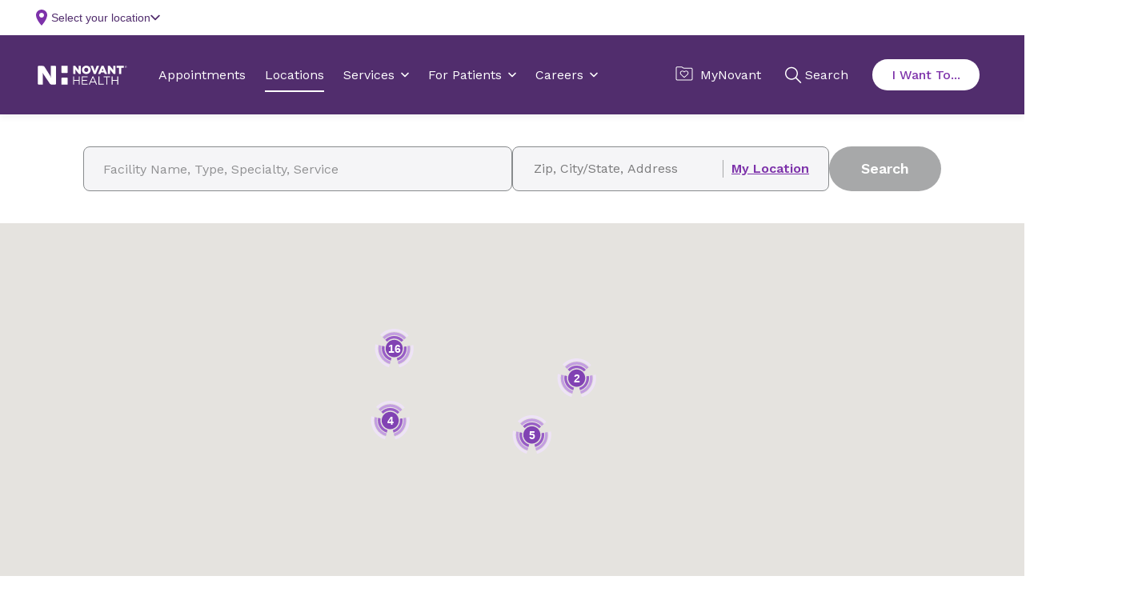

--- FILE ---
content_type: text/css
request_url: https://www.novanthealth.org/dist/sites/NovantHealth/styles.css?v=LZEpaShXM4gvFcuxCnzldCEZn0yUjsyYXRWwFJUUPhc
body_size: 71790
content:
@import url(https://fonts.googleapis.com/css2?family=Work+Sans:wght@300;400;500;600;700&display=swap);
@import url(https://fonts.googleapis.com/css2?family=Work+Sans:wght@300;400;500;600;700&display=swap);
@import url(https://fonts.googleapis.com/css2?family=Work+Sans:wght@300;400;500;600;700&display=swap);
@import url(https://fonts.googleapis.com/css2?family=Work+Sans:wght@300;400;500;600;700&display=swap);
@import url(https://fonts.googleapis.com/css2?family=Work+Sans:wght@300;400;500;600;700&display=swap);
/*! normalize.css v8.0.1 | MIT License | github.com/necolas/normalize.css */html{-webkit-text-size-adjust:100%;-moz-text-size-adjust:100%;-ms-text-size-adjust:100%;text-size-adjust:100%;line-height:1.15}#root,body{margin:0}main{display:block;min-height:calc(100vh - 250px)}h1{font-size:2em;margin:.67em 0}hr{-webkit-box-sizing:content-box;box-sizing:content-box;height:0;overflow:visible}pre{font-family:monospace,monospace;font-size:1em}a{background-color:rgba(0,0,0,0)}abbr[title]{border-bottom:none;-webkit-text-decoration:underline dotted;text-decoration:underline;text-decoration:underline dotted}b,strong{font-weight:bolder}code,kbd,samp{font-family:monospace,monospace;font-size:1em}small{font-size:80%}sub,sup{font-size:75%;line-height:0;position:relative;vertical-align:baseline}sub{bottom:-.25em}sup{top:-.5em}img{border-style:none}button,input,optgroup,select,textarea{font-family:inherit;font-size:100%;line-height:1.15;margin:0}button,input{overflow:visible}button,select{text-transform:none}[type=button],[type=reset],[type=submit],button{-webkit-appearance:button;-moz-appearance:button;appearance:button}[type=button]::-moz-focus-inner,[type=reset]::-moz-focus-inner,[type=submit]::-moz-focus-inner,button::-moz-focus-inner{border-style:none;padding:0}[type=button]:-moz-focusring,[type=reset]:-moz-focusring,[type=submit]:-moz-focusring,button:-moz-focusring{outline:1px dotted ButtonText}fieldset{padding:.35em .75em .625em}legend{-webkit-box-sizing:border-box;box-sizing:border-box;color:inherit;display:table;max-width:100%;padding:0;white-space:normal}progress{vertical-align:baseline}textarea{overflow:auto}[type=checkbox],[type=radio]{-webkit-box-sizing:border-box;box-sizing:border-box;padding:0}[type=number]::-webkit-inner-spin-button,[type=number]::-webkit-outer-spin-button{height:auto}[type=search]{-webkit-appearance:textfield;-moz-appearance:textfield;appearance:textfield;outline-offset:-2px}[type=search]::-webkit-search-decoration{-webkit-appearance:none;appearance:none}::-webkit-file-upload-button{-webkit-appearance:button;appearance:button;font:inherit}details{display:block}summary{display:list-item}[hidden],template{display:none}html{-webkit-box-sizing:border-box;box-sizing:border-box;font-family:sans-serif}*,:after,:before{-webkit-box-sizing:inherit;box-sizing:inherit}blockquote,dd,dl,figure,h1,h2,h3,h4,h5,h6,p,pre{margin:0}button{background:0 0;padding:0}button:focus{outline:1px dotted;outline:5px auto -webkit-focus-ring-color}fieldset{margin:0;padding:0}ol,ul{margin:0}*,:after,:before{border:0 solid #dae1e7}img{border-style:solid}textarea{resize:vertical}img{height:auto;max-width:100%}input:input-placeholder,textarea:input-placeholder{color:inherit;opacity:.5}input::input-placeholder,textarea::input-placeholder{color:inherit;opacity:.5}input::-webkit-input-placeholder,textarea::-webkit-input-placeholder{color:inherit;opacity:.5}input::-moz-placeholder,textarea::-moz-placeholder{color:inherit;opacity:.5}input:-ms-input-placeholder,textarea:-ms-input-placeholder{color:inherit;opacity:.5}input::-ms-input-placeholder,textarea::-ms-input-placeholder{color:inherit;opacity:.5}input::-webkit-input-placeholder, textarea::-webkit-input-placeholder{color:inherit;opacity:.5}input::-moz-placeholder, textarea::-moz-placeholder{color:inherit;opacity:.5}input:-ms-input-placeholder, textarea:-ms-input-placeholder{color:inherit;opacity:.5}input::-ms-input-placeholder, textarea::-ms-input-placeholder{color:inherit;opacity:.5}input::placeholder,textarea::placeholder{color:inherit;opacity:.5}[role=button],button{cursor:pointer}table{border-collapse:collapse}.edge-to-edge{display:-webkit-box;display:-ms-flexbox;display:flex;-ms-flex-flow:wrap;flex-flow:wrap;width:100%}@media(min-width:600px){.offset{margin:0 16.6666% 0 8.8888%}}.self-center{-webkit-box-pack:center;-ms-flex-pack:center;justify-content:center}.center-fixed{display:-webkit-box;display:-ms-flexbox;display:flex;-ms-flex-flow:wrap;flex-flow:wrap;margin:0 auto;width:100%}@media(min-width:600px){.center-fixed{-webkit-box-flex:0;-ms-flex:0 1 66.6666%;flex:0 1 66.6666%;max-width:66.6666%}}.centered{margin:0 auto}@media(min-width:600px){.centered{-webkit-box-flex:0;-ms-flex:0 1 66.6666%;flex:0 1 66.6666%;max-width:66.6666%}}.self-center .w-full{text-align:center}*,:after,:before{border:0 solid;-webkit-box-sizing:border-box;box-sizing:border-box}.w-full{-webkit-box-flex:0;-ms-flex:0 1 100%;flex:0 1 100%;width:100%}@media(min-width:600px){.w-2col{-ms-flex:0 1 16.6666%;-webkit-box-flex:0;flex:0 1 16.6666%;max-width:16.6666%}.w-2col,.w-3col{-webkit-box-flex:0}.w-3col{-ms-flex:0 1 25%;-webkit-box-flex:0;flex:0 1 25%;max-width:25%}.w-4col{-ms-flex:0 1 33.3333%;-webkit-box-flex:0;flex:0 1 33.3333%;max-width:33.3333%}.w-4col,.w-5col{-webkit-box-flex:0}.w-5col{-ms-flex:0 1 41.6666%;-webkit-box-flex:0;flex:0 1 41.6666%;max-width:41.6666%}.w-6col{-ms-flex:0 1 50%;-webkit-box-flex:0;flex:0 1 50%;max-width:50%}.w-6col,.w-7col{-webkit-box-flex:0}.w-7col{-ms-flex:0 1 58.3333%;-webkit-box-flex:0;flex:0 1 58.3333%;max-width:58.3333%}.w-8col{-ms-flex:0 1 66.6666%;-webkit-box-flex:0;flex:0 1 66.6666%;max-width:66.6666%}.w-8col,.w-9col{-webkit-box-flex:0}.w-9col{-ms-flex:0 1 75%;-webkit-box-flex:0;flex:0 1 75%;max-width:75%}.w-10col{-webkit-box-flex:0;-ms-flex:0 1 83.3333%;flex:0 1 83.3333%;max-width:83.3333%}}body,html{-webkit-overflow-scrolling:touch;max-width:100vw;overflow-x:hidden;overscroll-behavior-x:none}@font-face{font-family:swiper-icons;font-style:normal;font-weight:400;src:url("data:application/font-woff;charset=utf-8;base64, [base64]//wADZ2x5ZgAAAywAAADMAAAD2MHtryVoZWFkAAABbAAAADAAAAA2E2+eoWhoZWEAAAGcAAAAHwAAACQC9gDzaG10eAAAAigAAAAZAAAArgJkABFsb2NhAAAC0AAAAFoAAABaFQAUGG1heHAAAAG8AAAAHwAAACAAcABAbmFtZQAAA/gAAAE5AAACXvFdBwlwb3N0AAAFNAAAAGIAAACE5s74hXjaY2BkYGAAYpf5Hu/j+W2+MnAzMYDAzaX6QjD6/4//Bxj5GA8AuRwMYGkAPywL13jaY2BkYGA88P8Agx4j+/8fQDYfA1AEBWgDAIB2BOoAeNpjYGRgYNBh4GdgYgABEMnIABJzYNADCQAACWgAsQB42mNgYfzCOIGBlYGB0YcxjYGBwR1Kf2WQZGhhYGBiYGVmgAFGBiQQkOaawtDAoMBQxXjg/wEGPcYDDA4wNUA2CCgwsAAAO4EL6gAAeNpj2M0gyAACqxgGNWBkZ2D4/wMA+xkDdgAAAHjaY2BgYGaAYBkGRgYQiAHyGMF8FgYHIM3DwMHABGQrMOgyWDLEM1T9/w8UBfEMgLzE////P/5//f/V/xv+r4eaAAeMbAxwIUYmIMHEgKYAYjUcsDAwsLKxc3BycfPw8jEQA/[base64]/uznmfPFBNODM2K7MTQ45YEAZqGP81AmGGcF3iPqOop0r1SPTaTbVkfUe4HXj97wYE+yNwWYxwWu4v1ugWHgo3S1XdZEVqWM7ET0cfnLGxWfkgR42o2PvWrDMBSFj/IHLaF0zKjRgdiVMwScNRAoWUoH78Y2icB/yIY09An6AH2Bdu/UB+yxopYshQiEvnvu0dURgDt8QeC8PDw7Fpji3fEA4z/PEJ6YOB5hKh4dj3EvXhxPqH/SKUY3rJ7srZ4FZnh1PMAtPhwP6fl2PMJMPDgeQ4rY8YT6Gzao0eAEA409DuggmTnFnOcSCiEiLMgxCiTI6Cq5DZUd3Qmp10vO0LaLTd2cjN4fOumlc7lUYbSQcZFkutRG7g6JKZKy0RmdLY680CDnEJ+UMkpFFe1RN7nxdVpXrC4aTtnaurOnYercZg2YVmLN/d/gczfEimrE/fs/bOuq29Zmn8tloORaXgZgGa78yO9/cnXm2BpaGvq25Dv9S4E9+5SIc9PqupJKhYFSSl47+Qcr1mYNAAAAeNptw0cKwkAAAMDZJA8Q7OUJvkLsPfZ6zFVERPy8qHh2YER+3i/BP83vIBLLySsoKimrqKqpa2hp6+jq6RsYGhmbmJqZSy0sraxtbO3sHRydnEMU4uR6yx7JJXveP7WrDycAAAAAAAH//wACeNpjYGRgYOABYhkgZgJCZgZNBkYGLQZtIJsFLMYAAAw3ALgAeNolizEKgDAQBCchRbC2sFER0YD6qVQiBCv/H9ezGI6Z5XBAw8CBK/m5iQQVauVbXLnOrMZv2oLdKFa8Pjuru2hJzGabmOSLzNMzvutpB3N42mNgZGBg4GKQYzBhYMxJLMlj4GBgAYow/P/PAJJhLM6sSoWKfWCAAwDAjgbRAAB42mNgYGBkAIIbCZo5IPrmUn0hGA0AO8EFTQAA") format("woff")}:root{--swiper-theme-color:#007aff}.swiper-container{list-style:none;margin-left:auto;margin-right:auto;overflow:hidden;padding:0;position:relative;z-index:1}.swiper-container-vertical>.swiper-wrapper{-webkit-box-orient:vertical;-webkit-box-direction:normal;-ms-flex-direction:column;flex-direction:column}.swiper-wrapper{-webkit-box-sizing:content-box;box-sizing:content-box;display:-webkit-box;display:-ms-flexbox;display:flex;height:100%;position:relative;-webkit-transition-property:-webkit-transform;transition-property:-webkit-transform;-o-transition-property:transform;transition-property:transform;transition-property:transform, -webkit-transform;transition-property:transform,-webkit-transform;width:100%;z-index:1}.swiper-container-android .swiper-slide,.swiper-wrapper{-webkit-transform:translateZ(0);transform:translateZ(0)}.swiper-container-multirow>.swiper-wrapper{-ms-flex-wrap:wrap;flex-wrap:wrap}.swiper-container-multirow-column>.swiper-wrapper{-webkit-box-orient:vertical;-webkit-box-direction:normal;-ms-flex-direction:column;flex-direction:column;-ms-flex-wrap:wrap;flex-wrap:wrap}.swiper-container-free-mode>.swiper-wrapper{margin:0 auto;-webkit-transition-timing-function:ease-out;-o-transition-timing-function:ease-out;transition-timing-function:ease-out}.swiper-container-pointer-events{-ms-touch-action:pan-y;touch-action:pan-y}.swiper-container-pointer-events.swiper-container-vertical{-ms-touch-action:pan-x;touch-action:pan-x}.swiper-slide{-ms-flex-negative:0;flex-shrink:0;height:100%;position:relative;-webkit-transition-property:-webkit-transform;transition-property:-webkit-transform;-o-transition-property:transform;transition-property:transform;transition-property:transform, -webkit-transform;transition-property:transform,-webkit-transform;width:100%}.swiper-slide-invisible-blank{visibility:hidden}.swiper-container-autoheight,.swiper-container-autoheight .swiper-slide{height:auto}.swiper-container-autoheight .swiper-wrapper{-webkit-box-align:start;-ms-flex-align:start;align-items:flex-start;-webkit-transition-property:height,-webkit-transform;transition-property:height,-webkit-transform;-o-transition-property:transform,height;transition-property:transform,height;transition-property:transform,height,-webkit-transform}.swiper-container-3d{-webkit-perspective:1200px;perspective:1200px}.swiper-container-3d .swiper-cube-shadow,.swiper-container-3d .swiper-slide,.swiper-container-3d .swiper-slide-shadow-bottom,.swiper-container-3d .swiper-slide-shadow-left,.swiper-container-3d .swiper-slide-shadow-right,.swiper-container-3d .swiper-slide-shadow-top,.swiper-container-3d .swiper-wrapper{-webkit-transform-style:preserve-3d;transform-style:preserve-3d}.swiper-container-3d .swiper-slide-shadow-bottom,.swiper-container-3d .swiper-slide-shadow-left,.swiper-container-3d .swiper-slide-shadow-right,.swiper-container-3d .swiper-slide-shadow-top{height:100%;left:0;pointer-events:none;position:absolute;top:0;width:100%;z-index:9}.swiper-container-3d .swiper-slide-shadow-left{background-image:-o-linear-gradient(right,rgba(0,0,0,.5),rgba(0,0,0,0));background-image:-webkit-gradient(linear, right top, left top, from(rgba(0, 0, 0, 0.5)), to(rgba(0, 0, 0, 0)));background-image:-o-linear-gradient(right, rgba(0, 0, 0, 0.5), rgba(0, 0, 0, 0));background-image:linear-gradient(270deg,rgba(0,0,0,.5),rgba(0,0,0,0))}.swiper-container-3d .swiper-slide-shadow-right{background-image:-o-linear-gradient(left,rgba(0,0,0,.5),rgba(0,0,0,0));background-image:-webkit-gradient(linear, left top, right top, from(rgba(0, 0, 0, 0.5)), to(rgba(0, 0, 0, 0)));background-image:-o-linear-gradient(left, rgba(0, 0, 0, 0.5), rgba(0, 0, 0, 0));background-image:linear-gradient(90deg,rgba(0,0,0,.5),rgba(0,0,0,0))}.swiper-container-3d .swiper-slide-shadow-top{background-image:-o-linear-gradient(bottom,rgba(0,0,0,.5),rgba(0,0,0,0));background-image:-webkit-gradient(linear, left bottom, left top, from(rgba(0, 0, 0, 0.5)), to(rgba(0, 0, 0, 0)));background-image:-o-linear-gradient(bottom, rgba(0, 0, 0, 0.5), rgba(0, 0, 0, 0));background-image:linear-gradient(0deg,rgba(0,0,0,.5),rgba(0,0,0,0))}.swiper-container-3d .swiper-slide-shadow-bottom{background-image:-o-linear-gradient(top,rgba(0,0,0,.5),rgba(0,0,0,0));background-image:-webkit-gradient(linear, left top, left bottom, from(rgba(0, 0, 0, 0.5)), to(rgba(0, 0, 0, 0)));background-image:-o-linear-gradient(top, rgba(0, 0, 0, 0.5), rgba(0, 0, 0, 0));background-image:linear-gradient(180deg,rgba(0,0,0,.5),rgba(0,0,0,0))}.swiper-container-css-mode>.swiper-wrapper{-ms-overflow-style:none;overflow:auto;scrollbar-width:none}.swiper-container-css-mode>.swiper-wrapper::-webkit-scrollbar{display:none}.swiper-container-css-mode>.swiper-wrapper>.swiper-slide{scroll-snap-align:start start}.swiper-container-horizontal.swiper-container-css-mode>.swiper-wrapper{-ms-scroll-snap-type:x mandatory;scroll-snap-type:x mandatory}.swiper-container-vertical.swiper-container-css-mode>.swiper-wrapper{-ms-scroll-snap-type:y mandatory;scroll-snap-type:y mandatory}:root{--swiper-navigation-size:44px}.swiper-button-next,.swiper-button-prev{-webkit-box-align:center;-ms-flex-align:center;-webkit-box-pack:center;-ms-flex-pack:center;align-items:center;color:#007aff;color:var(--swiper-navigation-color,var(--swiper-theme-color));cursor:pointer;display:-webkit-box;display:-ms-flexbox;display:flex;height:32px;justify-content:center;margin-top:-22px;margin-top:calc(0px - var(--swiper-navigation-size)/2);position:absolute;top:50%;-webkit-user-select:none;-moz-user-select:none;-ms-user-select:none;user-select:none;width:32px;z-index:9}.swiper-button-next.swiper-button-disabled,.swiper-button-prev.swiper-button-disabled{cursor:auto;opacity:.35;pointer-events:none}.swiper-button-next:after,.swiper-button-prev:after{font-family:swiper-icons;font-size:44px;font-size:var(--swiper-navigation-size);font-variant:normal;letter-spacing:0;line-height:1;text-transform:none!important;text-transform:none}.swiper-button-prev,.swiper-container-rtl .swiper-button-next{left:10px;right:auto}.swiper-button-prev:after,.swiper-container-rtl .swiper-button-next:after{content:"prev"}.swiper-button-next,.swiper-container-rtl .swiper-button-prev{left:auto;right:10px}.swiper-button-next:after,.swiper-container-rtl .swiper-button-prev:after{content:"next"}.swiper-button-next.swiper-button-white,.swiper-button-prev.swiper-button-white{--swiper-navigation-color:#fff}.swiper-button-next.swiper-button-black,.swiper-button-prev.swiper-button-black{--swiper-navigation-color:#000}.swiper-button-lock{display:none}.swiper-pagination{position:absolute;text-align:center;-webkit-transform:translateZ(0);transform:translateZ(0);-webkit-transition:opacity .3s;-o-transition:opacity .3s;transition:opacity .3s;z-index:9}.swiper-pagination.swiper-pagination-hidden{opacity:0}.swiper-container-horizontal>.swiper-pagination-bullets,.swiper-pagination-custom,.swiper-pagination-fraction{bottom:10px;left:0;width:100%}.swiper-pagination-bullets-dynamic{font-size:0;overflow:hidden}.swiper-pagination-bullets-dynamic .swiper-pagination-bullet{position:relative;-webkit-transform:scale(.33);-ms-transform:scale(.33);transform:scale(.33)}.swiper-pagination-bullets-dynamic .swiper-pagination-bullet-active,.swiper-pagination-bullets-dynamic .swiper-pagination-bullet-active-main{-webkit-transform:scale(1);-ms-transform:scale(1);transform:scale(1)}.swiper-pagination-bullets-dynamic .swiper-pagination-bullet-active-prev{-webkit-transform:scale(.66);-ms-transform:scale(.66);transform:scale(.66)}.swiper-pagination-bullets-dynamic .swiper-pagination-bullet-active-prev-prev{-webkit-transform:scale(.33);-ms-transform:scale(.33);transform:scale(.33)}.swiper-pagination-bullets-dynamic .swiper-pagination-bullet-active-next{-webkit-transform:scale(.66);-ms-transform:scale(.66);transform:scale(.66)}.swiper-pagination-bullets-dynamic .swiper-pagination-bullet-active-next-next{-webkit-transform:scale(.33);-ms-transform:scale(.33);transform:scale(.33)}.swiper-pagination-bullet{background:#000;border-radius:50%;display:inline-block;height:8px;opacity:.2;width:8px}button.swiper-pagination-bullet{-webkit-appearance:none;-moz-appearance:none;appearance:none;border:none;-webkit-box-shadow:none;box-shadow:none;margin:0;padding:0}.swiper-pagination-clickable .swiper-pagination-bullet{cursor:pointer}.swiper-pagination-bullet:only-child{display:none!important}.swiper-pagination-bullet-active{background:#007aff;background:var(--swiper-pagination-color,var(--swiper-theme-color));opacity:1}.swiper-container-vertical>.swiper-pagination-bullets{right:10px;top:50%;-webkit-transform:translate3d(0,-50%,0);transform:translate3d(0,-50%,0)}.swiper-container-vertical>.swiper-pagination-bullets .swiper-pagination-bullet{display:block;margin:6px 0}.swiper-container-vertical>.swiper-pagination-bullets.swiper-pagination-bullets-dynamic{top:50%;-webkit-transform:translateY(-50%);-ms-transform:translateY(-50%);transform:translateY(-50%);width:8px}.swiper-container-vertical>.swiper-pagination-bullets.swiper-pagination-bullets-dynamic .swiper-pagination-bullet{display:inline-block;-webkit-transition:top .2s,-webkit-transform .2s;transition:top .2s,-webkit-transform .2s;-o-transition:transform .2s,top .2s;transition:transform .2s,top .2s;transition:transform .2s,top .2s,-webkit-transform .2s}.swiper-container-horizontal>.swiper-pagination-bullets .swiper-pagination-bullet{margin:0 4px}.swiper-container-horizontal>.swiper-pagination-bullets.swiper-pagination-bullets-dynamic{left:50%;-webkit-transform:translateX(-50%);-ms-transform:translateX(-50%);transform:translateX(-50%);white-space:nowrap}.swiper-container-horizontal>.swiper-pagination-bullets.swiper-pagination-bullets-dynamic .swiper-pagination-bullet{-webkit-transition:left .2s,-webkit-transform .2s;transition:left .2s,-webkit-transform .2s;-o-transition:transform .2s,left .2s;transition:transform .2s,left .2s;transition:transform .2s,left .2s,-webkit-transform .2s}.swiper-container-horizontal.swiper-container-rtl>.swiper-pagination-bullets-dynamic .swiper-pagination-bullet{-webkit-transition:right .2s,-webkit-transform .2s;transition:right .2s,-webkit-transform .2s;-o-transition:transform .2s,right .2s;transition:transform .2s,right .2s;transition:transform .2s,right .2s,-webkit-transform .2s}.swiper-pagination-progressbar{background:rgba(0,0,0,.25);position:absolute}.swiper-pagination-progressbar .swiper-pagination-progressbar-fill{background:#007aff;background:var(--swiper-pagination-color,var(--swiper-theme-color));height:100%;left:0;position:absolute;top:0;-webkit-transform:scale(0);-ms-transform:scale(0);transform:scale(0);-webkit-transform-origin:left top;-ms-transform-origin:left top;transform-origin:left top;width:100%}.swiper-container-rtl .swiper-pagination-progressbar .swiper-pagination-progressbar-fill{-webkit-transform-origin:right top;-ms-transform-origin:right top;transform-origin:right top}.swiper-container-horizontal>.swiper-pagination-progressbar,.swiper-container-vertical>.swiper-pagination-progressbar.swiper-pagination-progressbar-opposite{height:4px;left:0;top:0;width:100%}.swiper-container-horizontal>.swiper-pagination-progressbar.swiper-pagination-progressbar-opposite,.swiper-container-vertical>.swiper-pagination-progressbar{height:100%;left:0;top:0;width:4px}.swiper-pagination-white{--swiper-pagination-color:#fff}.swiper-pagination-black{--swiper-pagination-color:#000}.swiper-pagination-lock{display:none}html{-webkit-tap-highlight-color:rgba(0,0,0,0);font-size:100%;height:100%;scroll-behavior:smooth}body{-webkit-font-smoothing:antialiased;-moz-osx-font-smoothing:grayscale;background-color:rgba(0,0,0,0);color:var(--colorNeutralGray80);font-family:var(--fontFamily);font-size:var(--mobileBody1SmallFontSize);font-weight:var(--mobileBody1SmallFontWeight);letter-spacing:var(--mobileBody1SmallLetterSpacing);line-height:var(--mobileBody2SmallLineHeight);overflow-x:clip;position:relative}@supports not (overflow-x:clip){body{overflow-x:hidden}}@media(min-width:600px){body{font-size:var(--tabletBody1MediumFontSize)}}@media(min-width:1200px){body{font-size:var(--desktopBody1XlFontSize)}}@media(min-width:1800px){body{font-size:var(--desktopBody2XlFontSize);line-height:var(--desktopXlBody1XlLineHeight)}}body :target{scroll-margin-top:9rem}@media(max-width:599px){body :target{scroll-margin-top:8rem}}.position-fixed{left:0;overflow:hidden;position:fixed;right:0;top:0;width:100%}section:not(.page-heading-section)+section:not(.page-heading-section){margin-bottom:5rem;margin-top:5rem}@media(min-width:1200px){section:not(.page-heading-section)+section:not(.page-heading-section):not([data-react-component=CtaSection]){margin-top:7.5rem}}.stacked-section-hero-block+section:not(.birth-tracker-block){margin-bottom:5rem;margin-top:5rem}@media(min-width:1200px){.stacked-section-hero-block+section:not(.birth-tracker-block){margin-top:10rem}}.container,.cvent-cal{-webkit-box-orient:vertical;-webkit-box-direction:normal;display:-webkit-box;display:-ms-flexbox;display:flex;-ms-flex-direction:column;flex-direction:column;-ms-flex-wrap:wrap;flex-wrap:wrap;margin:0;max-width:100%;padding-left:var(--gutters);padding-right:var(--gutters);position:relative;width:100%}@media(min-width:600px){.container,.cvent-cal{margin-left:4.5rem;margin-right:4.5rem;max-width:100%;width:calc(100% - 9rem)}}@media(min-width:1200px){.container,.cvent-cal{margin-left:5.5rem;margin-right:5.5rem;max-width:100%;width:calc(100% - 11rem)}}@media(min-width:1800px){.container,.cvent-cal{margin:0 auto;max-width:103.25rem;width:100%}}@media(min-width:600px){.generic-interior-page .container,.generic-interior-page .cvent-cal,.generic-landing-page .container,.generic-landing-page .cvent-cal,.hospital-interior-page .container,.hospital-interior-page .cvent-cal,.hospital-landing-page .container,.hospital-landing-page .cvent-cal,.service-interior-page .container,.service-interior-page .cvent-cal,.service-landing-page .container,.service-landing-page .cvent-cal{margin-left:4.5rem;margin-right:4.5rem;width:calc(100% - 9rem)}}@media(min-width:1200px){.generic-interior-page .container,.generic-interior-page .cvent-cal,.generic-landing-page .container,.generic-landing-page .cvent-cal,.hospital-interior-page .container,.hospital-interior-page .cvent-cal,.hospital-landing-page .container,.hospital-landing-page .cvent-cal,.service-interior-page .container,.service-interior-page .cvent-cal,.service-landing-page .container,.service-landing-page .cvent-cal{margin-left:4rem;margin-right:4rem;width:calc(100% - 8rem)}}@media(min-width:1800px){.generic-interior-page .container,.generic-interior-page .cvent-cal,.generic-landing-page .container,.generic-landing-page .cvent-cal,.hospital-interior-page .container,.hospital-interior-page .cvent-cal,.hospital-landing-page .container,.hospital-landing-page .cvent-cal,.service-interior-page .container,.service-interior-page .cvent-cal,.service-landing-page .container,.service-landing-page .cvent-cal{margin-left:auto;margin-right:auto;max-width:103rem}}.generic-interior-page .container.justify-center[\:has\(\.container\,\.cvent-cal\)],.generic-interior-page .justify-center.cvent-cal[\:has\(\.container\,\.cvent-cal\)],.generic-landing-page .container.justify-center[\:has\(\.container\,\.cvent-cal\)],.generic-landing-page .justify-center.cvent-cal[\:has\(\.container\,\.cvent-cal\)],.hospital-interior-page .container.justify-center[\:has\(\.container\,\.cvent-cal\)],.hospital-interior-page .justify-center.cvent-cal[\:has\(\.container\,\.cvent-cal\)],.hospital-landing-page .container.justify-center[\:has\(\.container\,\.cvent-cal\)],.hospital-landing-page .justify-center.cvent-cal[\:has\(\.container\,\.cvent-cal\)],.service-interior-page .container.justify-center[\:has\(\.container\,\.cvent-cal\)],.service-interior-page .justify-center.cvent-cal[\:has\(\.container\,\.cvent-cal\)],.service-landing-page .container.justify-center[\:has\(\.container\,\.cvent-cal\)],.service-landing-page .justify-center.cvent-cal[\:has\(\.container\,\.cvent-cal\)]{display:contents}.generic-interior-page .container.justify-center:has(.container,.cvent-cal),.generic-interior-page .justify-center.cvent-cal:has(.container,.cvent-cal),.generic-landing-page .container.justify-center:has(.container,.cvent-cal),.generic-landing-page .justify-center.cvent-cal:has(.container,.cvent-cal),.hospital-interior-page .container.justify-center:has(.container,.cvent-cal),.hospital-interior-page .justify-center.cvent-cal:has(.container,.cvent-cal),.hospital-landing-page .container.justify-center:has(.container,.cvent-cal),.hospital-landing-page .justify-center.cvent-cal:has(.container,.cvent-cal),.service-interior-page .container.justify-center:has(.container,.cvent-cal),.service-interior-page .justify-center.cvent-cal:has(.container,.cvent-cal),.service-landing-page .container.justify-center:has(.container,.cvent-cal),.service-landing-page .justify-center.cvent-cal:has(.container,.cvent-cal){display:contents}.container .w-full,.cvent-cal .w-full{-webkit-box-flex:0;-ms-flex:0 1 100%;flex:0 1 100%;padding-left:var(--gutters);padding-right:var(--gutters)}@media(min-width:600px){.container,.container .w-full,.cvent-cal,.cvent-cal .w-full{-webkit-box-orient:horizontal;-webkit-box-direction:normal;-ms-flex-direction:row;flex-direction:row}}@media(min-width:600px){.container [class^=w-]+[class^=w-],.cvent-cal [class^=w-]+[class^=w-]{margin-top:0}}.container.justify-center[\:has\(\.container\,\.cvent-cal\)],.justify-center.cvent-cal[\:has\(\.container\,\.cvent-cal\)]{display:contents}.container.justify-center:has(.container,.cvent-cal),.justify-center.cvent-cal:has(.container,.cvent-cal){display:contents}.w-10col,.w-2col,.w-3col,.w-4col,.w-5col,.w-6col,.w-7col,.w-8col,.w-9col{-webkit-box-orient:vertical;-webkit-box-direction:normal;display:-webkit-box;display:-ms-flexbox;display:flex;-ms-flex-direction:column;flex-direction:column;padding-left:var(--gutters);padding-right:var(--gutters)}@media(max-width:599px){.w-10col,.w-2col,.w-3col,.w-4col,.w-5col,.w-6col,.w-7col,.w-8col,.w-9col{width:100%}}.w-10col>div,.w-2col>div,.w-3col>div,.w-4col>div,.w-5col>div,.w-6col>div,.w-7col>div,.w-8col>div,.w-9col>div{-webkit-box-flex:1;-ms-flex:1 1 auto;flex:1 1 auto}.mb-0{margin-bottom:0!important}.mt-0{margin-top:0!important}.mb-sm{margin-bottom:2.5rem!important}.mb-md{margin-bottom:5rem!important}@media(min-width:600px){.mb-md{margin-bottom:7.5rem!important}}.mb-lg{margin-bottom:5rem!important}@media(min-width:600px){.mb-lg{margin-bottom:10rem!important}}.w-2col{max-width:100%;width:100%}@media(min-width:600px){.w-2col{-webkit-box-flex:0;-ms-flex:0 1 16.6666%;flex:0 1 16.6666%;max-width:16.6666%}}.w-3col{max-width:100%;width:100%}@media(min-width:600px){.w-3col{-webkit-box-flex:0;-ms-flex:0 1 25%;flex:0 1 25%;max-width:25%}}.w-4col{max-width:100%;width:100%}@media(min-width:600px){.w-4col{-webkit-box-flex:0;-ms-flex:0 1 33.3333%;flex:0 1 33.3333%;max-width:33.3333%}}.w-5col{max-width:100%;width:100%}@media(min-width:600px){.w-5col{-webkit-box-flex:0;-ms-flex:0 1 41.6666%;flex:0 1 41.6666%;max-width:41.6666%}}.w-6col{max-width:100%;width:100%}@media(min-width:600px){.w-6col{-webkit-box-flex:0;-ms-flex:0 1 50%;flex:0 1 50%;max-width:50%}}.w-7col{max-width:100%;width:100%}@media(min-width:600px){.w-7col{-webkit-box-flex:0;-ms-flex:0 1 58.3333%;flex:0 1 58.3333%;max-width:58.3333%}}.w-8col{max-width:100%;width:100%}@media(min-width:600px){.w-8col{-webkit-box-flex:0;-ms-flex:0 1 66.6666%;flex:0 1 66.6666%;max-width:66.6666%}}.w-9col{max-width:100%;width:100%}@media(min-width:600px){.w-9col{-webkit-box-flex:0;-ms-flex:0 1 75%;flex:0 1 75%;max-width:75%}}.w-10col{max-width:100%;width:100%}@media(min-width:600px){.w-10col{-webkit-box-flex:0;-ms-flex:0 1 83.3333%;flex:0 1 83.3333%;max-width:83.3333%}}img[data-lazy-src]{will-change:contents}.items-center{-webkit-box-align:center;-ms-flex-align:center;align-items:center}.justify-start{-webkit-box-pack:start;-ms-flex-pack:start;justify-content:flex-start}.justify-end{-webkit-box-pack:end;-ms-flex-pack:end;justify-content:flex-end}.justify-center{-webkit-box-pack:center;-ms-flex-pack:center;justify-content:center}.primary-icon svg path{fill:var(--colorPrimary)}img[style*="float: left;"]{margin-right:.9375rem}.sr-only,.visually-hidden{clip:rect(1px 1px 1px 1px);clip:rect(1px,1px,1px,1px);height:1px;overflow:hidden;position:absolute!important;white-space:nowrap;width:1px}.rich-text .subtitle{color:var(--colorPrimary);font-size:var(--mobileSubtitleSmallFontSize);font-weight:600;margin-top:1.5rem}@media(min-width:600px){.rich-text .subtitle,.rich-text .subtitle p{font-size:var(--tabletSubtitleMediumFontSize)}}@media(min-width:1200px){.rich-text .subtitle,.rich-text .subtitle p{font-size:var(--desktopXLSubtitleLargeFontSize)}}@media(min-width:1800px){.rich-text .subtitle,.rich-text .subtitle p{font-size:var(--desktopXLSubtitleXLFontSize)}}.rich-text div[\:has\(table\)]{overflow:auto}.rich-text div:has(table){overflow:auto}.rich-text *+*,.rich-text h2+h3{margin-top:1.5rem}@media(max-width:599px){.rich-text *+*{margin-top:1rem}}.rich-text li+li{margin-top:1rem}.rich-text>*>a{margin-top:1.5rem}.rich-text a:not(.score-button):not(.icon-button){color:var(--colorSecondary40);position:relative;text-decoration:underline;-webkit-transition:all .3s ease;-o-transition:all .3s ease;transition:all .3s ease}.rich-text a:not(.score-button):not(.icon-button):hover{color:var(--colorPrimary)}.rich-text a:not(.score-button):not(.icon-button).disabled{color:var(--colorNeutralGray40)}[style*="background-color: #004159;"] .rich-text a:not(.score-button):not(.icon-button),[style*="background-color: #252727;"] .rich-text a:not(.score-button):not(.icon-button),[style*="background-color: #3D2252;"] .rich-text a:not(.score-button):not(.icon-button),[style*="background-color: #545859;"] .rich-text a:not(.score-button):not(.icon-button),[style*="background-color: #630840;"] .rich-text a:not(.score-button):not(.icon-button),[style*="background-color: #7E8282;"] .rich-text a:not(.score-button):not(.icon-button),[style*="background-color: #A03519;"] .rich-text a:not(.score-button):not(.icon-button),[style*="background-color: #C7202F;"] .rich-text a:not(.score-button):not(.icon-button){color:var(--colorNeutralWhite)}[style*="background-color: #004159;"] .rich-text a:not(.score-button):not(.icon-button):hover,[style*="background-color: #252727;"] .rich-text a:not(.score-button):not(.icon-button):hover,[style*="background-color: #3D2252;"] .rich-text a:not(.score-button):not(.icon-button):hover,[style*="background-color: #545859;"] .rich-text a:not(.score-button):not(.icon-button):hover,[style*="background-color: #630840;"] .rich-text a:not(.score-button):not(.icon-button):hover,[style*="background-color: #7E8282;"] .rich-text a:not(.score-button):not(.icon-button):hover,[style*="background-color: #A03519;"] .rich-text a:not(.score-button):not(.icon-button):hover,[style*="background-color: #C7202F;"] .rich-text a:not(.score-button):not(.icon-button):hover{color:var(--colorSecondary10)}.rich-text p a:not(.score-button):not(.icon-button){color:var(--colorSecondary40);position:relative;text-decoration:underline;-webkit-transition:all .3s ease;-o-transition:all .3s ease;transition:all .3s ease}.rich-text p a:not(.score-button):not(.icon-button):hover{color:var(--colorPrimary)}.rich-text p a:not(.score-button):not(.icon-button).disabled{color:var(--colorNeutralGray40)}[style*="background-color: #004159;"] .rich-text p a:not(.score-button):not(.icon-button),[style*="background-color: #252727;"] .rich-text p a:not(.score-button):not(.icon-button),[style*="background-color: #3D2252;"] .rich-text p a:not(.score-button):not(.icon-button),[style*="background-color: #545859;"] .rich-text p a:not(.score-button):not(.icon-button),[style*="background-color: #630840;"] .rich-text p a:not(.score-button):not(.icon-button),[style*="background-color: #7E8282;"] .rich-text p a:not(.score-button):not(.icon-button),[style*="background-color: #A03519;"] .rich-text p a:not(.score-button):not(.icon-button),[style*="background-color: #C7202F;"] .rich-text p a:not(.score-button):not(.icon-button){color:var(--colorNeutralWhite)}[style*="background-color: #004159;"] .rich-text p a:not(.score-button):not(.icon-button):hover,[style*="background-color: #252727;"] .rich-text p a:not(.score-button):not(.icon-button):hover,[style*="background-color: #3D2252;"] .rich-text p a:not(.score-button):not(.icon-button):hover,[style*="background-color: #545859;"] .rich-text p a:not(.score-button):not(.icon-button):hover,[style*="background-color: #630840;"] .rich-text p a:not(.score-button):not(.icon-button):hover,[style*="background-color: #7E8282;"] .rich-text p a:not(.score-button):not(.icon-button):hover,[style*="background-color: #A03519;"] .rich-text p a:not(.score-button):not(.icon-button):hover,[style*="background-color: #C7202F;"] .rich-text p a:not(.score-button):not(.icon-button):hover{color:var(--colorSecondary10)}.rich-text .ivory-shade{background-color:var(--colorSecondary10);border-radius:.5rem;padding:1.5rem;text-align:center;width:100%}table{border:1px solid;border-color:inherit;max-width:100%;width:100%}table td,table th{padding:.3125rem 1.25rem;text-align:left}@media(min-width:1200px){table td,table th{color:var(--colorNeutralGray80)}}table th{background-color:var(--colorSecondary40);border-right:1px solid #fff;color:var(--colorNeutralWhite);font-weight:700}table th:last-child{border-right:none}table td{border-right-color:inherit;border-right-style:solid;border-right-width:1px}table td:last-child{border-right:none}table tr:nth-child(odd){background-color:var(--colorNeutralGray05)}table.event-feed tr th{text-align:center}table.event-feed tr th:first-child{min-width:12.5rem;text-align:left}table.event-feed tr td{scroll-snap-align:start;text-align:center}table.event-feed tr td:first-child{text-align:left}.FormSelection select[aria-invalid=true]+span.Form__Element__ValidationError,input.input-validation-error+span.Form__Element__ValidationError,input[aria-invalid=true]+span.Form__Element__ValidationError,textarea[aria-invalid=true]+span.Form__Element__ValidationError{-ms-flex-item-align:start;align-self:flex-start;border-radius:.1875rem;color:var(--colorNeutralGray80);display:inline-block;-webkit-filter:drop-shadow(2px 2px 2px hsla(0,0%,100%,.25));filter:drop-shadow(2px 2px 2px rgba(255,255,255,.25));font-size:.875rem;font-weight:700;font-weight:400;line-height:.875rem;margin-top:.625rem;padding:.625rem;position:relative}.FormSelection select[aria-invalid=true]+span.Form__Element__ValidationError:before,input.input-validation-error+span.Form__Element__ValidationError:before,input[aria-invalid=true]+span.Form__Element__ValidationError:before,textarea[aria-invalid=true]+span.Form__Element__ValidationError:before{color:var(--colorNeutralGray80);content:"⚠";margin-right:.3125rem}form{-webkit-box-orient:vertical;-webkit-box-direction:normal;background-color:var(--colorNeutralGray05);display:-webkit-box;display:-ms-flexbox;display:flex;-ms-flex-direction:column;flex-direction:column;-ms-flex-wrap:wrap;flex-wrap:wrap;padding:1.375rem 2rem 3.125rem;width:100%}form h2,form h3,form h4,form h5,form h6 p{color:inherit}.Form__Element{-webkit-box-orient:vertical;-webkit-box-direction:normal;-ms-flex-direction:column;flex-direction:column;margin-bottom:1.875rem;margin-right:1rem;text-align:left;width:100%}.Form__Element,.Form__Element label{display:-webkit-box;display:-ms-flexbox;display:flex}.Form__Element label{-webkit-box-align:center;-ms-flex-align:center;align-items:center;color:inherit;margin-bottom:1.25rem}.FormTextbox__Input{background-color:var(--colorNeutralWhite);border:1px solid var(--colorNeutralGray50);border-radius:.25rem;color:var(--colorNeutralGray80);max-width:100%;padding:1rem 1.5rem}.FormTextbox__Input:hover{background-color:var(--colorSecondary10)}.FormTextbox__Input:focus{border:2px solid var(--colorPrimary)}@media(max-width:374px){.FormTextbox__Input{padding:.5rem 1rem}}.FormSelection select{-webkit-appearance:none;-moz-appearance:none;appearance:none;background:url("[data-uri]") no-repeat;background-color:var(--colorNeutralWhite);background-position:98% 50%;background-size:.6875rem .6875rem;border:1px solid var(--colorNeutralGray50);border-radius:.25rem;color:var(--colorNeutralGray80);height:3.4375rem;max-width:100%;padding:1rem 1.5rem}.FormSelection select[aria-invalid=true]{-webkit-filter:drop-shadow(2px 2px 2px hsla(0,0%,100%,.25));filter:drop-shadow(2px 2px 2px rgba(255,255,255,.25))}textarea{background-color:var(--colorNeutralWhite);border:1px solid var(--colorNeutralGray50);border-radius:3px;color:var(--colorNeutralGray80);height:13.4375rem;max-width:100%;padding:.75rem .93rem}input,textarea{width:100%}input.input-validation-error,input[aria-invalid=true]{border:1px solid var(--mandatory)}input.input-validation-error:hover,input[aria-invalid=true]:hover{background:rgba(206,24,58,.3)}input.input-validation-error:focus,input[aria-invalid=true]:focus{border:2px solid var(--mandatory)}input.input-validation-error+span.field-validation-error,input[aria-invalid=true]+span.field-validation-error{-webkit-box-pack:end;-ms-flex-pack:end;display:-webkit-inline-box;display:-ms-inline-flexbox;display:inline-flex;justify-content:flex-end}input.input-validation-error+span.field-validation-error span,input[aria-invalid=true]+span.field-validation-error span{background-color:var(--colorError);border-radius:.1875rem;color:#fff;display:inline-block;-webkit-filter:drop-shadow(2px 2px 2px hsla(0,0%,100%,.25));filter:drop-shadow(2px 2px 2px rgba(255,255,255,.25));font-size:.875rem;font-weight:700;line-height:.875rem;margin-top:.625rem;padding:.625rem;position:relative}form h2+*,form p+*{margin-top:1.25rem}.FormSubmitButton{-webkit-box-align:center;-ms-flex-align:center;align-items:center;background-color:var(--colorSecondary40);color:var(--colorNeutralWhite);display:inline-block!important;height:-webkit-fit-content;height:-moz-fit-content;height:fit-content}.Form__Element__Caption{display:block;font-weight:500;margin-bottom:1.25rem}.FormChoice__Input--Checkbox{-webkit-appearance:none;-moz-appearance:none;appearance:none;border:1px solid var(--colorNeutralGray40);border-radius:.25rem;display:block;height:1.5rem;margin-right:.625rem;padding:0;width:1.5rem}.FormChoice__Input--Checkbox:hover{background-color:var(--colorSecondary10)}.FormChoice__Input--Checkbox:focus{border:2px solid var(--colorPrimary)}input[type=checkbox]:checked:after{-webkit-box-pack:center;-ms-flex-pack:center;color:var(--colorSecondary40);content:"✓";display:-webkit-box;display:-ms-flexbox;display:flex;justify-content:center}.FormChoice__Input--Radio{-webkit-appearance:none;-moz-appearance:none;appearance:none;border:1px solid var(--colorNeutralGray40);border-radius:100%;display:block;height:1.5rem;margin-right:.625rem;padding:0;width:1.5rem}.FormChoice__Input--Radio:hover{background-color:var(--colorSecondary10)}.FormChoice__Input--Radio:focus{border:2px solid var(--colorPrimary)}input[type=radio]:checked{background-color:var(--colorSecondary40);-webkit-box-shadow:inset 0 0 0 5px #f5f5f7;box-shadow:inset 0 0 0 5px #f5f5f7}input[type=text]:-moz-read-only{background-color:var(--colorNeutralGray05);border:none}input[type=text]:read-only{background-color:var(--colorNeutralGray05);border:none}input[type=text]:read-only::-webkit-input-placeholder{color:var(--colorNeutralGray80)}input[type=text]:-moz-read-only::-moz-placeholder{color:var(--colorNeutralGray80)}input[type=text]:read-only::-moz-placeholder{color:var(--colorNeutralGray80)}input[type=text]:read-only:-ms-input-placeholder{color:var(--colorNeutralGray80)}input[type=text]:read-only::-ms-input-placeholder{color:var(--colorNeutralGray80)}input[type=text]:-moz-read-only::placeholder{color:var(--colorNeutralGray80)}input[type=text]:read-only::-webkit-input-placeholder{color:var(--colorNeutralGray80)}input[type=text]:read-only::-moz-placeholder{color:var(--colorNeutralGray80)}input[type=text]:read-only:-ms-input-placeholder{color:var(--colorNeutralGray80)}input[type=text]:read-only::-ms-input-placeholder{color:var(--colorNeutralGray80)}input[type=text]:-moz-read-only::placeholder{color:var(--colorNeutralGray80)}input[type=text]:read-only::placeholder{color:var(--colorNeutralGray80)}.ValidationRequired .Form__Element__Caption:after{color:var(--colorError);content:"*";margin-left:.25rem}.EPiServerForms .Form__Status .Form__Success__Message{background-color:#003b5c!important;border-radius:.5rem;color:var(--colorNeutralWhite)!important;display:block;font-weight:700;margin:1rem 0;padding:1rem}.EPiServerForms .Form__Status .Form__Success__Message.hide{display:none}.score-stripe[style*=background-color] .EPiServerForms{border-radius:.625rem;padding:2.5rem;width:100%}h1,h2,h3,h4,h5,h6{color:var(--colorPrimary);font-family:var(--fontFamily);font-weight:600}.subtitle{color:var(--colorNeutralGray80);font-family:var(--mobileSubtitleSmallFontFamily);font-weight:var(--mobileSubtitleSmallFontWeight);letter-spacing:var(--mobileSubtitleSmallLetterSpacing);line-height:var(--mobileSubtitleSmallLineHeight);margin-top:1.5rem}.subtitle,.subtitle p{font-size:var(--mobileSubtitleSmallFontSize)}@media(min-width:600px){.subtitle{font-family:var(--tabletSubtitleMediumFontFamily);font-weight:var(--tabletSubtitleMediumFontWeight);letter-spacing:var(--tabletSubtitleMediumLetterSpacing);line-height:var(--tabletSubtitleMediumLineHeight)}.subtitle,.subtitle p{font-size:var(--tabletSubtitleMediumFontSize)}.subtitle{font-family:var(--desktopSubtitleLargeFontFamily);font-weight:var(--desktopSubtitleLargeFontWeight);letter-spacing:var(--desktopSubtitleLargeLetterSpacing);line-height:var(--desktopSubtitleLargeLineHeight)}.subtitle,.subtitle p{font-size:var(--desktopSubtitleLargeFontSize)}}@media(min-width:1800px){.subtitle{font-family:var(--desktopXlSubtitleXlFontFamily);font-weight:var(--desktopXlSubtitleXlFontWeight);letter-spacing:var(--desktopXlSubtitleXlLetterSpacing);line-height:var(--desktopXlSubtitleXlLineHeight)}.subtitle,.subtitle p{font-size:var(--desktopXlSubtitleXlFontSize)}}.eyebrow,.tab-block .score-tab.default .tab-content .content .panel .caption .body .eyebrow{color:var(--colorNeutralGray80);font-family:var(--mobileEyebrowSmallFontFamily);font-size:var(--mobileEyebrowSmallFontSize);font-weight:var(--mobileEyebrowSmallFontWeight);letter-spacing:var(--mobileEyebrowSmallLetterSpacing);line-height:var(--mobileEyebrowSmallLineHeight);text-transform:var(--mobileEyebrowSmallTextTransform)}.eyebrow p,.tab-block .score-tab.default .tab-content .content .panel .caption .body .eyebrow p{font-size:var(--mobileEyebrowSmallFontSize)}@media(min-width:600px){.eyebrow,.tab-block .score-tab.default .tab-content .content .panel .caption .body .eyebrow{font-family:var(--tabletEyebrowMediumFontFamily);font-size:var(--tabletEyebrowMediumFontSize);font-weight:var(--tabletEyebrowMediumFontWeight);letter-spacing:var(--tabletEyebrowMediumLetterSpacing);line-height:var(--tabletEyebrowMediumLineHeight);text-transform:var(--tabletEyebrowMediumTextTransform)}.eyebrow p,.tab-block .score-tab.default .tab-content .content .panel .caption .body .eyebrow p{font-size:var(--tabletEyebrowMediumFontSize)}}@media(min-width:1200px){.eyebrow,.tab-block .score-tab.default .tab-content .content .panel .caption .body .eyebrow{font-size:var(--desktopEyebrowLargeFontSize);font-weight:var(--desktopEyebrowLargeFontWeight);letter-spacing:var(--desktopEyebrowLargeLetterSpacing);line-height:var(--desktopEyebrowLargeLineHeight);text-transform:var(--desktopEyebrowLargeTextTransform)}.eyebrow p,.tab-block .score-tab.default .tab-content .content .panel .caption .body .eyebrow p{font-size:var(--desktopEyebrowLargeFontSize)}}@media(min-width:1800px){.eyebrow,.tab-block .score-tab.default .tab-content .content .panel .caption .body .eyebrow{font-size:var(--desktopXlEyebrowXlFontSize);font-weight:var(--desktopXlEyebrowXlFontWeight);letter-spacing:var(--desktopXlEyebrowXlLetterSpacing);line-height:var(--desktopXlEyebrowXlLineHeight);text-transform:var(--desktopXlEyebrowXlTextTransform)}.eyebrow p,.tab-block .score-tab.default .tab-content .content .panel .caption .body .eyebrow p{font-size:var(--desktopXlEyebrowXlFontSize)}}a{font-family:var(--fontFamily)}ul{list-style:none;padding-left:1rem}ul li{display:block;padding-left:.9375rem;position:relative;text-align:left}ul li:before{-webkit-box-align:center;-ms-flex-align:center;align-items:center;background-color:var(--colorNeutralGray80);border-radius:50%;content:" ";display:inline-block;height:.25rem;left:0;margin-right:.75rem;position:absolute;top:.5625rem;width:.25rem}ul ul{margin:0}ol{list-style:decimal;padding-left:2rem}ol li{position:relative;text-align:left}ol li:before{color:var(--colorNeutralGray80);display:inline-block;font-size:.75rem;font-weight:700;margin-right:.75rem}ol ol{margin:0}.birth-tracker .info-block .total,.heading-one,h1{color:var(--colorPrimary);font-family:var(--fontFamily);font-size:var(--mobileH1SmallFontSize);font-weight:var(--mobileH1SmallFontWeight);letter-spacing:var(--mobileH1SmallLetterSpacing);line-height:var(--mobileH1SmallLineHeight)}@media(min-width:600px){.birth-tracker .info-block .total,.heading-one,h1{font-size:var(--tabletH1MediumFontSize)}}@media(min-width:1200px){.birth-tracker .info-block .total,.heading-one,h1{font-size:var(--desktopH1LargeFontSize)}}@media(min-width:1800px){.birth-tracker .info-block .total,.heading-one,h1{font-size:var(--desktopXlH1XlFontSize)}}.cta-section-block .title h2,.cta-section-block .title h3,.cta-section-block .title h4,.heading-two,.interior-page-hero .container .caption .heading1,.interior-page-hero .cvent-cal .caption .heading1,.section-callout-block .score-section-hero h2,.section-hero-block .score-section-hero h2,.section-highlight-block.default .container .score-section-hero .caption h2,.section-highlight-block.default .container .score-section-hero .caption h3,.section-highlight-block.default .container .score-section-hero .caption h4,.section-highlight-block.default .container .score-section-hero .caption h5,.section-highlight-block.default .cvent-cal .score-section-hero .caption h2,.section-highlight-block.default .cvent-cal .score-section-hero .caption h3,.section-highlight-block.default .cvent-cal .score-section-hero .caption h4,.section-highlight-block.default .cvent-cal .score-section-hero .caption h5,.section-highlight-block.left-align .container .score-section-hero .caption h2,.section-highlight-block.left-align .container .score-section-hero .caption h3,.section-highlight-block.left-align .container .score-section-hero .caption h4,.section-highlight-block.left-align .container .score-section-hero .caption h5,.section-highlight-block.left-align .cvent-cal .score-section-hero .caption h2,.section-highlight-block.left-align .cvent-cal .score-section-hero .caption h3,.section-highlight-block.left-align .cvent-cal .score-section-hero .caption h4,.section-highlight-block.left-align .cvent-cal .score-section-hero .caption h5,.section-highlight-block.overlap-align .container .score-section-hero .caption h2,.section-highlight-block.overlap-align .container .score-section-hero .caption h3,.section-highlight-block.overlap-align .container .score-section-hero .caption h4,.section-highlight-block.overlap-align .container .score-section-hero .caption h5,.section-highlight-block.overlap-align .cvent-cal .score-section-hero .caption h2,.section-highlight-block.overlap-align .cvent-cal .score-section-hero .caption h3,.section-highlight-block.overlap-align .cvent-cal .score-section-hero .caption h4,.section-highlight-block.overlap-align .cvent-cal .score-section-hero .caption h5,h2{color:var(--colorPrimary);font-family:var(--fontFamily);font-size:var(--mobileH2SmallFontSize);font-weight:var(--mobileH2SmallFontWeight);letter-spacing:var(--mobileH2SmallLetterSpacing);line-height:var(--mobileH2SmallLineHeight)}@media(min-width:600px){.cta-section-block .title h2,.cta-section-block .title h3,.cta-section-block .title h4,.heading-two,.interior-page-hero .container .caption .heading1,.interior-page-hero .cvent-cal .caption .heading1,.section-callout-block .score-section-hero h2,.section-hero-block .score-section-hero h2,.section-highlight-block.default .container .score-section-hero .caption h2,.section-highlight-block.default .container .score-section-hero .caption h3,.section-highlight-block.default .container .score-section-hero .caption h4,.section-highlight-block.default .container .score-section-hero .caption h5,.section-highlight-block.default .cvent-cal .score-section-hero .caption h2,.section-highlight-block.default .cvent-cal .score-section-hero .caption h3,.section-highlight-block.default .cvent-cal .score-section-hero .caption h4,.section-highlight-block.default .cvent-cal .score-section-hero .caption h5,.section-highlight-block.left-align .container .score-section-hero .caption h2,.section-highlight-block.left-align .container .score-section-hero .caption h3,.section-highlight-block.left-align .container .score-section-hero .caption h4,.section-highlight-block.left-align .container .score-section-hero .caption h5,.section-highlight-block.left-align .cvent-cal .score-section-hero .caption h2,.section-highlight-block.left-align .cvent-cal .score-section-hero .caption h3,.section-highlight-block.left-align .cvent-cal .score-section-hero .caption h4,.section-highlight-block.left-align .cvent-cal .score-section-hero .caption h5,.section-highlight-block.overlap-align .container .score-section-hero .caption h2,.section-highlight-block.overlap-align .container .score-section-hero .caption h3,.section-highlight-block.overlap-align .container .score-section-hero .caption h4,.section-highlight-block.overlap-align .container .score-section-hero .caption h5,.section-highlight-block.overlap-align .cvent-cal .score-section-hero .caption h2,.section-highlight-block.overlap-align .cvent-cal .score-section-hero .caption h3,.section-highlight-block.overlap-align .cvent-cal .score-section-hero .caption h4,.section-highlight-block.overlap-align .cvent-cal .score-section-hero .caption h5,h2{font-size:var(--tabletH2MediumFontSize)}}@media(min-width:1200px){.cta-section-block .title h2,.cta-section-block .title h3,.cta-section-block .title h4,.heading-two,.interior-page-hero .container .caption .heading1,.interior-page-hero .cvent-cal .caption .heading1,.section-callout-block .score-section-hero h2,.section-hero-block .score-section-hero h2,.section-highlight-block.default .container .score-section-hero .caption h2,.section-highlight-block.default .container .score-section-hero .caption h3,.section-highlight-block.default .container .score-section-hero .caption h4,.section-highlight-block.default .container .score-section-hero .caption h5,.section-highlight-block.default .cvent-cal .score-section-hero .caption h2,.section-highlight-block.default .cvent-cal .score-section-hero .caption h3,.section-highlight-block.default .cvent-cal .score-section-hero .caption h4,.section-highlight-block.default .cvent-cal .score-section-hero .caption h5,.section-highlight-block.left-align .container .score-section-hero .caption h2,.section-highlight-block.left-align .container .score-section-hero .caption h3,.section-highlight-block.left-align .container .score-section-hero .caption h4,.section-highlight-block.left-align .container .score-section-hero .caption h5,.section-highlight-block.left-align .cvent-cal .score-section-hero .caption h2,.section-highlight-block.left-align .cvent-cal .score-section-hero .caption h3,.section-highlight-block.left-align .cvent-cal .score-section-hero .caption h4,.section-highlight-block.left-align .cvent-cal .score-section-hero .caption h5,.section-highlight-block.overlap-align .container .score-section-hero .caption h2,.section-highlight-block.overlap-align .container .score-section-hero .caption h3,.section-highlight-block.overlap-align .container .score-section-hero .caption h4,.section-highlight-block.overlap-align .container .score-section-hero .caption h5,.section-highlight-block.overlap-align .cvent-cal .score-section-hero .caption h2,.section-highlight-block.overlap-align .cvent-cal .score-section-hero .caption h3,.section-highlight-block.overlap-align .cvent-cal .score-section-hero .caption h4,.section-highlight-block.overlap-align .cvent-cal .score-section-hero .caption h5,h2{font-size:var(--desktopH2LargeFontSize)}}@media(min-width:1800px){.cta-section-block .title h2,.cta-section-block .title h3,.cta-section-block .title h4,.heading-two,.interior-page-hero .container .caption .heading1,.interior-page-hero .cvent-cal .caption .heading1,.section-callout-block .score-section-hero h2,.section-hero-block .score-section-hero h2,.section-highlight-block.default .container .score-section-hero .caption h2,.section-highlight-block.default .container .score-section-hero .caption h3,.section-highlight-block.default .container .score-section-hero .caption h4,.section-highlight-block.default .container .score-section-hero .caption h5,.section-highlight-block.default .cvent-cal .score-section-hero .caption h2,.section-highlight-block.default .cvent-cal .score-section-hero .caption h3,.section-highlight-block.default .cvent-cal .score-section-hero .caption h4,.section-highlight-block.default .cvent-cal .score-section-hero .caption h5,.section-highlight-block.left-align .container .score-section-hero .caption h2,.section-highlight-block.left-align .container .score-section-hero .caption h3,.section-highlight-block.left-align .container .score-section-hero .caption h4,.section-highlight-block.left-align .container .score-section-hero .caption h5,.section-highlight-block.left-align .cvent-cal .score-section-hero .caption h2,.section-highlight-block.left-align .cvent-cal .score-section-hero .caption h3,.section-highlight-block.left-align .cvent-cal .score-section-hero .caption h4,.section-highlight-block.left-align .cvent-cal .score-section-hero .caption h5,.section-highlight-block.overlap-align .container .score-section-hero .caption h2,.section-highlight-block.overlap-align .container .score-section-hero .caption h3,.section-highlight-block.overlap-align .container .score-section-hero .caption h4,.section-highlight-block.overlap-align .container .score-section-hero .caption h5,.section-highlight-block.overlap-align .cvent-cal .score-section-hero .caption h2,.section-highlight-block.overlap-align .cvent-cal .score-section-hero .caption h3,.section-highlight-block.overlap-align .cvent-cal .score-section-hero .caption h4,.section-highlight-block.overlap-align .cvent-cal .score-section-hero .caption h5,h2{font-size:var(--desktopXlH2XlFontSize)}}.heading-three,h3{color:var(--colorPrimary);font-family:var(--fontFamily);font-size:var(--mobileH3SmallFontSize);font-weight:var(--mobileH3SmallFontWeight);letter-spacing:var(--mobileH3SmallLetterSpacing);line-height:var(--mobileH3SmallLineHeight)}@media(min-width:600px){.heading-three,h3{font-size:var(--tabletH3MediumFontSize)}}@media(min-width:1200px){.heading-three,h3{font-size:var(--desktopH3LargeFontSize)}}@media(min-width:1800px){.heading-three,h3{font-size:var(--desktopXlH3XlFontSize)}}.heading-four,.score-card .heading-four-card-title,.score-card.large-profile .caption .heading-four-card-title,.score-card.large-profile .caption h2,.score-card.large-profile .caption h3,.score-card.large-profile .caption h4,.score-card.large-profile .caption h5,.score-card.large-profile .caption h6,h4{color:var(--colorPrimary);font-family:var(--fontFamily);font-size:var(--mobileH4SmallFontSize);font-weight:var(--mobileH4SmallFontWeight);letter-spacing:var(--mobileH4SmallLetterSpacing);line-height:var(--mobileH4SmallLineHeight)}@media(min-width:600px){.heading-four,.score-card .heading-four-card-title,.score-card.large-profile .caption .heading-four-card-title,.score-card.large-profile .caption h2,.score-card.large-profile .caption h3,.score-card.large-profile .caption h4,.score-card.large-profile .caption h5,.score-card.large-profile .caption h6,h4{font-size:var(--tabletH4MediumFontSize)}}@media(min-width:1200px){.heading-four,.score-card .heading-four-card-title,.score-card.large-profile .caption .heading-four-card-title,.score-card.large-profile .caption h2,.score-card.large-profile .caption h3,.score-card.large-profile .caption h4,.score-card.large-profile .caption h5,.score-card.large-profile .caption h6,h4{font-size:var(--desktopH4LargeFontSize)}}@media(min-width:1800px){.heading-four,.score-card .heading-four-card-title,.score-card.large-profile .caption .heading-four-card-title,.score-card.large-profile .caption h2,.score-card.large-profile .caption h3,.score-card.large-profile .caption h4,.score-card.large-profile .caption h5,.score-card.large-profile .caption h6,h4{font-size:var(--desktopXlH4XlFontSize)}}.heading-five,.rich-text .ivory-shade,h5{color:var(--colorPrimary);font-family:var(--fontFamily);font-size:var(--mobileH5SmallFontSize);font-weight:var(--mobileH5SmallFontWeight);letter-spacing:var(--mobileH5SmallLetterSpacing);line-height:var(--mobileH5SmallLineHeight)}@media(min-width:600px){.heading-five,.rich-text .ivory-shade,h5{font-size:var(--tabletH5MediumFontSize)}}@media(min-width:1200px){.heading-five,.rich-text .ivory-shade,h5{font-size:var(--desktopH5LargeFontSize)}}@media(min-width:1800px){.heading-five,.rich-text .ivory-shade,h5{font-size:var(--desktopXlH5XlFontSize)}}.heading-six,h6{color:var(--colorPrimary);font-family:var(--fontFamily);font-size:var(--mobileH6SmallFontSize);font-weight:var(--mobileH6SmallFontWeight);letter-spacing:var(--mobileH6SmallLetterSpacing);line-height:var(--mobileH6SmallLineHeight)}@media(min-width:600px){.heading-six,h6{font-size:var(--tabletH6MediumFontSize);font-size:var(--desktopH6LargeFontSize)}}@media(min-width:1200px){.heading-six,h6{font-size:var(--desktopXlH6XlFontSize)}}.body-size,.section-callout-block .score-section-hero p,.section-hero-block .score-section-hero p,.tab-block .score-tab.default .tab-content .content .panel .caption .body p,.virtual-care-block .subtitle,a,li,ol li,p,table td,table th,ul li{font-family:var(--fontFamily);font-size:var(--mobileBody1SmallFontSize);font-weight:var(--mobileBody1SmallFontWeight);letter-spacing:var(--mobileBody1SmallLetterSpacing);line-height:var(--mobileBody2SmallLineHeight)}.body-size:not(th),.section-callout-block .score-section-hero p:not(th),.section-hero-block .score-section-hero p:not(th),.tab-block .score-tab.default .tab-content .content .panel .caption .body p:not(th),.virtual-care-block .subtitle:not(th),a:not(th),li:not(th),p:not(th),table td:not(th),table th:not(th){color:inherit}@media(min-width:600px){.body-size,.section-callout-block .score-section-hero p,.section-hero-block .score-section-hero p,.tab-block .score-tab.default .tab-content .content .panel .caption .body p,.virtual-care-block .subtitle,a,li,ol li,p,table td,table th,ul li{font-size:var(--tabletBody1MediumFontSize);font-size:var(--desktopBody1XlFontSize)}}@media(min-width:1200px){.body-size,.section-callout-block .score-section-hero p,.section-hero-block .score-section-hero p,.tab-block .score-tab.default .tab-content .content .panel .caption .body p,.virtual-care-block .subtitle,a,li,ol li,p,table td,table th,ul li{font-size:var(--desktopBody2XlFontSize);line-height:var(--desktopXlBody1XlLineHeight)}}[data-whatintent=mouse] :focus,[data-whatintent=touch] :focus{outline:none}.cms-warning{color:#a00;font-style:italic;margin:1rem;text-align:center}.preview-display .rich-text{min-height:5rem}.preview-page .mega-menu .nav-wrapper .skip-to-content{display:none}.preview-page .interior-page-hero-wrapper{display:block!important;width:100%}.preview-page .panel-body *+*,.preview-page [class*=panel-body] *+*{margin-top:0!important}.search-results-actions{grid-gap:1rem;display:-webkit-box;display:-ms-flexbox;display:flex;-ms-flex-wrap:wrap;flex-wrap:wrap;margin-top:2.5rem;width:100%}@media(max-width:599px){.search-results-actions{margin-bottom:2.5rem;margin-top:2rem}}@media(max-width:374px){.search-results-actions .score-button{min-width:14.5rem}}.search-box-container{margin-top:-5.5rem}@media(max-width:374px){.search-box-container{margin-top:-4rem}}.category.cvent-cal,.container.category{margin-top:2.5rem}@media(min-width:600px){.category.cvent-cal,.container.category{margin-top:5rem}}.global-search-block{margin-bottom:2.5rem}@media(min-width:600px){.global-search-block{margin-bottom:5rem}}.global-search-block .search-box-block.input-box{position:relative;top:0}.results-card-wrapper{grid-gap:1rem;-webkit-box-pack:center;-ms-flex-pack:center;display:grid;grid-template-columns:repeat(auto-fill,minmax(min(100%,22rem),1fr));justify-content:center;margin:auto}.results-card-wrapper .score-card.default{width:100%}.results-card-wrapper .primary-profile-card{-webkit-box-pack:center;-ms-flex-pack:center;display:-webkit-box;display:-ms-flexbox;display:flex;justify-content:center;width:100%}@media(max-width:599px){.results-card-wrapper{grid-template-columns:repeat(auto-fill,minmax(min(100%,16rem),25rem))}.results-card-wrapper .primary-profile-card{margin-top:1.5rem}.results-card-wrapper .score-card.primary-profile{height:100%;margin-top:0;max-width:19.4375rem;row-gap:1.5rem}.results-card-wrapper .score-card.default{row-gap:0;width:100%}}@media(min-width:375px)and (max-width:599px){.results-card-wrapper{grid-gap:2.5rem;grid-template-columns:1fr 1fr}.results-card-wrapper .score-card.primary-profile{margin-top:0;max-width:19.4375rem;min-height:20.375rem}}@media(min-width:600px){.results-card-wrapper{grid-gap:2.5rem}.results-card-wrapper .score-card.primary-profile{margin-top:0;max-width:19.4375rem}}@media(max-width:1199px){.results-card-wrapper .provider-text.link-card{text-align:center}.results-card-wrapper .score-call-to-action.link-card{margin-top:1.5rem;text-align:center}}@media(min-width:1200px){.results-card-wrapper{grid-template-columns:1fr 1fr 1fr}.results-card-wrapper .provider-text.link-card{font-size:1.5rem;margin-left:-3.12rem;text-align:center}.results-card-wrapper .score-call-to-action.link-card{margin-left:-3.12rem;margin-top:1.5rem;text-align:center}.results-card-wrapper .score-card.primary-profile{margin-top:0;max-width:27rem}}@media(min-width:1200px)and (max-width:1799px){.results-card-wrapper .score-card.primary-profile{margin-left:2rem;min-height:15.25rem}.results-card-wrapper .score-card.default .image-wrapper{height:auto}}@media(min-width:1800px){.results-card-wrapper .score-card.primary-profile{margin-left:2rem;max-width:31.25rem;row-gap:2.5rem}.results-card-wrapper .score-call-to-action.link-card{margin-top:0}.results-card-wrapper .score-card.primary-profile{max-width:30.75rem;min-height:auto}.results-card-wrapper .score-card.default .image-wrapper{height:auto}}.results-card-wrapper .simple-card{width:auto}.results-card-wrapper .view-all-card-wrapper{-webkit-box-pack:center;-ms-flex-pack:center;display:-webkit-box;display:-ms-flexbox;display:flex;height:100%;justify-content:center;width:100%}@media(max-width:599px){.search-results-actions{-webkit-box-pack:center;-ms-flex-pack:center;justify-content:center}}.base-input__search{-webkit-box-flex:0;-ms-flex-positive:0;-webkit-box-align:start;-ms-flex-align:start;-ms-flex-item-align:stretch;align-items:flex-start;align-self:stretch;background:var(--colorNeutralGray05);border:.0625rem solid var(--colorNeutralGray50);border-radius:.5rem;-webkit-box-sizing:border-box;box-sizing:border-box;display:-webkit-box;display:-ms-flexbox;display:flex;-ms-flex:none;flex:none;flex-grow:0;height:3.5rem;padding:1rem 1.5rem}.base-input__search::-webkit-input-placeholder{color:var(--colorNeutralGray50)}.base-input__search::-moz-placeholder{color:var(--colorNeutralGray50)}.base-input__search:-ms-input-placeholder{color:var(--colorNeutralGray50)}.base-input__search::-ms-input-placeholder{color:var(--colorNeutralGray50)}.base-input__search::placeholder{color:var(--colorNeutralGray50)}.search-box-block{position:relative;z-index:2}.search-box-block.input-box{margin-top:-1.5rem;padding-top:1.5rem;position:relative;z-index:1}.search-box-block.input-box:before{background-image:var(--colorGradientTertiary06);background-position:100% 4%;content:"";height:23.4375rem;position:absolute;top:-15rem;width:100%;z-index:-1}.search-box-block .heading{background-image:var(--colorGradientTertiary06);padding:2.5rem 0 1.5rem;text-align:center}@media(min-width:375px){.search-box-block .heading{padding:5rem 0}}.search-box-block .heading .section-header{color:var(--colorNeutralWhite);margin-bottom:1.5rem;margin-top:1.5rem}@media(max-width:599px){.search-box-block .heading .section-header{margin-top:1rem}}.search-box-block .heading .section-header h1,.search-box-block .heading .section-header h2,.search-box-block .heading .section-header p{color:var(--colorNeutralWhite)}.search-box{background-color:var(--colorNeutralWhite);border:.0625rem solid var(--colorPrimary);border-radius:.5rem}@media(min-width:600px){.search-box{border:.125rem solid;padding:1.5rem 1rem}}@media(min-width:1200px){.search-box{padding:2.5rem 3.75rem}}@media(min-width:1800px){.search-box{padding:2.5rem 6.5rem}}@media(max-width:374px){.search-box{padding:0}.search-box input::-webkit-input-placeholder{font-size:.875rem}.search-box input::-moz-placeholder{font-size:.875rem}.search-box input:-ms-input-placeholder{font-size:.875rem}.search-box input::-ms-input-placeholder{font-size:.875rem}.search-box input::placeholder{font-size:.875rem}.search-box .input-search-actions{padding:0 .75rem}.search-box .input-search-actions svg{height:1.125rem;width:1.125rem}}.search-box label{color:var(--colorPrimary);display:block;font-size:1rem;font-weight:600;margin-bottom:1rem;text-transform:uppercase}@media(max-width:599px){.search-box label{margin-bottom:.5rem}}.search-box .input-search-actions{-webkit-box-align:center;-ms-flex-align:center;-webkit-box-pack:center;-ms-flex-pack:center;align-items:center;display:-webkit-box;display:-ms-flexbox;display:flex;gap:1rem;height:3.125rem;justify-content:center;padding:0 1.625rem;position:absolute;right:0;top:0}@media(max-width:599px){.search-box .input-search-actions{height:3.5625rem}}.search-box .input-search-actions .score-button{display:block;font-size:.75rem;font-weight:400;height:1.625rem;min-height:auto;min-width:0;min-width:auto;padding:0 1rem;text-transform:uppercase}.search-box .input-search-actions.input-focus .score-button{display:block;outline:var(--colorPrimary)}.search-box .input-search-actions.input-focus svg{display:none}.search-box .input-wrapper{position:relative}.search-box .input-wrapper>input{background-color:var(--colorNeutralGray05);border:.0625rem solid var(--colorNeutralGray30);border-radius:1.875rem;color:var(--colorNeutralGray80);display:block;height:3.125rem;margin-bottom:0;padding:.75rem;position:relative;-webkit-transition:all .1s ease-in-out;-o-transition:all .1s ease-in-out;transition:all .1s ease-in-out;width:100%}@media(min-width:600px){.search-box .input-wrapper>input{margin-bottom:1.5rem}}@media(min-width:1200px){.search-box .input-wrapper>input{height:3.125rem;margin-bottom:2.5rem;padding:.75rem 1.5rem}}.search-box .input-wrapper>input:focus{border:.25rem solid var(--colorPrimary);-webkit-box-shadow:0 0 .5rem var(--colorSecondary40);box-shadow:0 0 .5rem var(--colorSecondary40)}.search-box .input-wrapper>input:focus-within{padding:1rem}@media(min-width:600px){.search-box .input-wrapper>input:focus-within{padding:.875rem 8.125rem .875rem 1.5rem}}.search-box .input-wrapper>input.input-reset{display:none;opacity:0}.search-box .input-wrapper>input.input-reset--visible{background:rgba(0,0,0,0);border-radius:0;cursor:pointer;display:-webkit-box;display:-ms-flexbox;display:flex;margin-right:.5rem;opacity:1}.search-box .search-results-list{background-color:var(--colorNeutralWhite);border:.0625rem solid var(--colorNeutralGray05);border-radius:1.5rem;-webkit-box-shadow:0 8px 16px 8px rgba(0,0,0,.05);box-shadow:0 8px 16px 8px rgba(0,0,0,.05);left:0;margin-top:.5rem;padding:1.5rem;position:absolute;top:100%;width:100%}.search-box .search-results-list ul{padding:0}.search-box .search-results-list ul li{line-height:1.6875rem;margin-bottom:.625rem}.search-box .search-results-list ul li:last-child{margin-bottom:0}.search-box .search-results-list ul li span{color:var(--colorPrimary);font-weight:600}.search-box .search-results-list ul li:before{content:""}.search-box .button-wrapper{grid-gap:1rem;display:grid;grid-template-columns:repeat(auto-fit,minmax(calc(50% - 2rem),1fr))}@media(min-width:600px){.search-box .button-wrapper{grid-template-columns:repeat(auto-fit,minmax(13%,1fr))}}.search-box .button-wrapper button{background-color:var(--colorNeutralGray05);border-radius:.5rem;color:var(--colorPrimary);font-size:1rem;font-weight:500;min-height:4.5rem;padding:.875rem .75rem}@media(min-width:600px){.search-box .button-wrapper button{font-size:1.125rem}}.search-box .button-wrapper button[data-id*="(0)"]{pointer-events:none}.search-box .button-wrapper button:after{display:none}.search-box .button-wrapper button.btn-active{background-color:var(--colorSecondary10);font-weight:600}.search-box .score-tab.default{border-radius:.5rem .5rem 0 0}.search-box .score-tab.default .tab-buttons-wrapper{-webkit-box-pack:justify;-ms-flex-pack:justify;justify-content:space-between;overflow-x:hidden}.search-box .score-tab.default .tab-buttons-wrapper .tab-button{-webkit-box-flex:1;-ms-flex-item-align:center;align-self:center;background-color:var(--colorNeutralGray05);-webkit-box-shadow:inset 0 0 .5rem rgba(0,0,0,.1);box-shadow:inset 0 0 .5rem rgba(0,0,0,.1);color:var(--colorPrimary);-ms-flex:1 1 50%;flex:1 1 50%;font-size:1.125rem;font-weight:400;margin-right:0;max-width:50%;padding:1.25rem 0;text-align:center;width:100%}.search-box .score-tab.default .tab-buttons-wrapper .tab-button:after{display:none;opacity:0;-webkit-transition:opacity .3s ease;-o-transition:opacity .3s ease;transition:opacity .3s ease}.search-box .score-tab.default .tab-buttons-wrapper .tab-button.active{background-color:var(--colorNeutralWhite);-webkit-box-shadow:none;box-shadow:none;color:var(--colorSecondary40);font-weight:600}.search-box .score-tab.default .tab-buttons-wrapper .tab-button.active:after{background-color:var(--colorSecondary);bottom:.75rem;-webkit-box-sizing:content-box;box-sizing:content-box;display:block;left:50%;opacity:1;-webkit-transform:translateX(-50%);-ms-transform:translateX(-50%);transform:translateX(-50%);width:5.5rem}.search-box .score-tab.default .tab-content .content{padding:1rem}.search-box .input-search-actions .score-button{display:-webkit-box;display:-ms-flexbox;display:flex}.services-search-block{-webkit-animation:fade_in .7s ease forwards;animation:fade_in .7s ease forwards;margin-bottom:2.5rem;opacity:0}@media(min-width:600px){.services-search-block{margin-bottom:5rem}}.services-search-block .search-box-block.input-box:before{background-position:100%;content:"";height:12.5rem;top:0;width:100%;z-index:-1}@media(min-width:600px){.services-search-block .search-box-block.input-box{position:-webkit-sticky;position:sticky;top:3.5rem}}@media(min-width:1200px){.services-search-block .search-box-block.input-box{margin-top:-3rem;padding-top:4.5rem;top:3rem}.services-search-block .search-box-block.input-box:before{height:25.25rem;top:-17rem}}.services-search-block .header-description{color:var(--colorNeutralWhite);margin-top:1.25rem}@media(max-width:599px){.services-search-block .header-description{margin-top:.75rem}}.services-search-block .filter-type .button-wrapper{grid-column-gap:1.5rem;grid-row-gap:1rem;-webkit-column-gap:1.5rem;-moz-column-gap:1.5rem;column-gap:1.5rem;display:grid;grid-template-columns:repeat(auto-fit,1rem);row-gap:1rem}.services-search-block .filter-type .button-wrapper button{background-color:rgba(0,0,0,0);border:none;color:var(--colorNeutralGray40);font-size:1.25rem;font-weight:500;min-height:0;opacity:.4;padding:0;pointer-events:none;text-decoration:none;-webkit-transition:font-weight .3s ease;-o-transition:font-weight .3s ease;transition:font-weight .3s ease}.services-search-block .filter-type .button-wrapper button.active{-webkit-box-shadow:none;box-shadow:none;color:var(--colorSecondary40);font-weight:500;opacity:1;padding:0;pointer-events:all}.services-search-block .filter-type .button-wrapper button.active:after{display:none}.services-search-block .filter-type .button-wrapper button.active-section{color:var(--colorNeutralWhite);position:relative;z-index:1}.services-search-block .filter-type .button-wrapper button.active-section:before{background-color:var(--colorSecondary40);border-radius:50%;color:var(--colorNeutralWhite);content:"";height:2rem;left:50%;position:absolute;top:50%;-webkit-transform:translate(-50%,-50%);-ms-transform:translate(-50%,-50%);transform:translate(-50%,-50%);width:2rem;z-index:-1}.services-search-block .filter-type .button-wrapper button:hover{font-weight:600}@media(max-width:374px){.services-search-block .filter-type{margin-top:1.5rem}.services-search-block .filter-type .button-wrapper{-webkit-column-gap:1rem;-moz-column-gap:1rem;column-gap:1rem;grid-template-columns:repeat(6,1fr);margin-top:1.5rem}}.services-search-block .search-results .w-full{grid-column-gap:1rem;display:grid;grid-auto-flow:dense;grid-template-columns:repeat(auto-fill,minmax(18rem,1fr))}.services-search-block .search-results .w-full .simple-card{width:auto!important}.services-search-block .search-results .w-full .simple-card .rich-text p{-webkit-line-clamp:4;-webkit-box-orient:vertical;display:-webkit-box;font-size:1rem;font-weight:400;line-height:120%;overflow:hidden;-o-text-overflow:ellipsis;text-overflow:ellipsis}.services-search-block .no-results-message{-webkit-animation:fade_in .7s ease forwards;animation:fade_in .7s ease forwards;opacity:0;width:100%}.services-search-block .no-results-message h3{color:var(--colorNeutralGray60);margin-bottom:2.5rem}.services-search-block .no-results-message h3 a{color:var(--colorSecondary40);text-decoration:underline}@media(max-width:599px){.services-search-block .no-results-message h3{margin-bottom:1.5rem}}.services-search-block .no-results-message li+li{margin-top:.25rem}@-webkit-keyframes fade_in{0%{opacity:0}to{opacity:1}}.search-results-service-card{--elevationhover:0 0.5rem 1rem 0.5rem rgba(0,0,0,.1);--elevation:0 -0.125rem 0.5rem -0.125rem rgba(0,0,0,.1);--transition:all ease-in-out 0.2s;-webkit-box-orient:vertical;-webkit-box-direction:normal;background:#fff;border:.0625rem solid var(--colorNeutralGray30);border-radius:.5rem;display:-webkit-box;display:-ms-flexbox;display:flex;-ms-flex-direction:column;flex-direction:column;height:100%;max-width:100%;position:relative;width:auto}.search-results-service-card .caption{border-radius:.5rem;margin-top:unset!important;padding:1.5rem}@media(max-width:599px){.search-results-service-card .caption{padding:1rem}}.search-results-service-card .caption .title{color:var(--colorPrimary)}@media(max-width:599px){.search-results-service-card .caption .title{-webkit-line-clamp:2;-webkit-box-orient:vertical;display:-webkit-box;font-size:1.125rem;font-weight:400;line-height:120%;overflow:hidden;-o-text-overflow:ellipsis;text-overflow:ellipsis}}@media(min-width:600px){.search-results-service-card .caption .title{-webkit-line-clamp:2;-webkit-box-orient:vertical;display:-webkit-box;font-size:1.25rem;font-weight:400;line-height:120%;overflow:hidden;-o-text-overflow:ellipsis;text-overflow:ellipsis}}@media(min-width:1800px){.search-results-service-card .caption .title{-webkit-line-clamp:2;-webkit-box-orient:vertical;display:-webkit-box;font-size:1.5rem;font-weight:400;line-height:120%;overflow:hidden;-o-text-overflow:ellipsis;text-overflow:ellipsis}}.search-results-service-card .caption .title span{font-weight:600}.search-results-service-card .caption .description{-webkit-line-clamp:3;-webkit-box-orient:vertical;color:var(--colorNeutralGray80);display:-webkit-box;font-size:.875rem;font-weight:400;line-height:150%;margin-top:1rem;overflow:hidden;-o-text-overflow:ellipsis;text-overflow:ellipsis}@media(max-width:599px){.search-results-service-card .caption .description{margin-top:.5rem}}@media(min-width:1800px){.search-results-service-card .caption .description{-webkit-line-clamp:3;-webkit-box-orient:vertical;display:-webkit-box;font-size:1.25rem;font-weight:400;line-height:150%;overflow:hidden;-o-text-overflow:ellipsis;text-overflow:ellipsis}}.search-results-service-card .button-wrapper{margin-top:auto;padding:0 0 1rem 1.5rem}.search-results-service-card.focus-visible,.search-results-service-card:hover{-webkit-box-shadow:var(--elevationhover);box-shadow:var(--elevationhover)}.search-results-service-card:focus-visible,.search-results-service-card:hover{-webkit-box-shadow:var(--elevationhover);box-shadow:var(--elevationhover)}.featured-pages-card{background-color:var(--colorNeutralGray05);border:2px solid var(--colorNeutralGray05);border-radius:.5rem;-webkit-box-shadow:0 0 8px rgba(0,0,0,.05);box-shadow:0 0 8px rgba(0,0,0,.05);height:100%;max-width:25rem;width:auto}.featured-pages-card .image-wrapper{display:none}.featured-pages-card .caption{background-color:var(--colorNeutralWhite);margin-top:unset!important}.featured-pages-card .caption .card-header{background:#fff;border-top-left-radius:.5rem;border-top-right-radius:.5rem;min-height:9.6875rem;padding:1.5rem;position:relative}@media(max-width:599px){.featured-pages-card .caption .card-header{padding:1rem}}.featured-pages-card .caption .card-header .card-title{-webkit-box-align:center;-ms-flex-align:center;-webkit-line-clamp:1;-webkit-box-orient:vertical;align-items:center;color:var(--colorPrimary);display:-ms-flexbox;display:flex;display:-webkit-box;font-size:1.5rem;font-weight:600;line-height:1.75rem;overflow:hidden;-o-text-overflow:ellipsis;text-overflow:ellipsis}.featured-pages-card .caption .card-header .card-title:after{content:url([data-uri]);font-size:2.5rem;line-height:.5rem;padding-left:1rem}.featured-pages-card .caption .card-header .card-title:hover{color:var(--colorPrimary);text-decoration:none;-webkit-transition:all .3s ease;-o-transition:all .3s ease;transition:all .3s ease}.featured-pages-card .caption .card-header .card-title:hover:after{-webkit-transform:translate(.25rem);-ms-transform:translate(.25rem);transform:translate(.25rem)}@media(max-width:599px){.featured-pages-card .caption .card-header .card-title{font-size:1.375rem;line-height:1.625rem}}.featured-pages-card .caption .card-header .description{-webkit-line-clamp:3;-webkit-box-orient:vertical;color:var(--colorNeutralGray80);display:-webkit-box;font-size:.875rem;font-weight:400;line-height:1.3125rem;margin-top:1rem;overflow:hidden;-o-text-overflow:ellipsis;text-overflow:ellipsis}.featured-pages-card .caption .featured-pages-wrapper{background-color:var(--colorNeutralGray05);border-bottom-left-radius:.5rem;border-bottom-right-radius:.5rem;padding:1.5rem}.featured-pages-card .caption .featured-pages-wrapper .title{color:var(--colorNeutralGray60);font-size:.875rem;font-weight:600;letter-spacing:.04em;line-height:1.0625rem;text-transform:uppercase}.featured-pages-card .caption .featured-pages-wrapper .call-to-action{-webkit-box-orient:vertical;-webkit-box-direction:normal;display:-webkit-box;display:-ms-flexbox;display:flex;-ms-flex-direction:column;flex-direction:column}.featured-pages-card .caption .featured-pages-wrapper .call-to-action .featured-pages-link{-webkit-line-clamp:1;-webkit-box-orient:vertical;color:var(--colorSecondary40);display:-webkit-box;font-size:.875rem;font-weight:500;line-height:1.25rem;overflow:hidden;padding:1.5rem 0 0;text-decoration:underline;-o-text-overflow:ellipsis;text-overflow:ellipsis}@media(max-width:599px){.featured-pages-card .caption .featured-pages-wrapper{display:none}}.all-services-panel{-webkit-animation:fade_in .7s ease forwards;animation:fade_in .7s ease forwards;opacity:0}.all-services-panel .container,.all-services-panel .cvent-cal{-webkit-box-orient:vertical;-webkit-box-direction:normal;-ms-flex-direction:column;flex-direction:column}.all-services-panel .container .services-by-letter-section,.all-services-panel .cvent-cal .services-by-letter-section{-webkit-box-orient:vertical;-webkit-box-direction:normal;display:-webkit-box;display:-ms-flexbox;display:flex;-ms-flex-direction:column;flex-direction:column;margin-top:5rem;overflow:hidden;position:relative;scroll-snap-align:start;width:100%}.all-services-panel .container .services-by-letter-section:last-child,.all-services-panel .cvent-cal .services-by-letter-section:last-child{margin-bottom:5rem}@media(max-width:599px){.all-services-panel .container .services-by-letter-section,.all-services-panel .cvent-cal .services-by-letter-section{margin-top:2.5rem}}.all-services-panel .container .services-by-letter-section h3,.all-services-panel .cvent-cal .services-by-letter-section h3{color:var(--colorNeutralGray60);position:relative;text-transform:uppercase}.all-services-panel .container .services-by-letter-section h3:after,.all-services-panel .cvent-cal .services-by-letter-section h3:after{border:1px solid var(--colorNeutralGray05);bottom:-1.25rem;content:"";left:0;position:absolute;width:100%}.all-services-panel .container .services-by-letter-section .services-by-letter-cards,.all-services-panel .cvent-cal .services-by-letter-section .services-by-letter-cards{grid-gap:1rem;-webkit-box-pack:center;-ms-flex-pack:center;display:grid;grid-template-columns:repeat(auto-fill,minmax(min(100%,24rem),1fr));justify-content:center;margin:3rem auto auto;width:100%}@media(max-width:599px){.all-services-panel .container .services-by-letter-section .services-by-letter-cards,.all-services-panel .cvent-cal .services-by-letter-section .services-by-letter-cards{grid-template-columns:repeat(auto-fill,minmax(min(100%,20rem),1fr))}}.all-services-panel .container .services-by-letter-section .services-by-letter-cards .featured-pages-card,.all-services-panel .cvent-cal .services-by-letter-section .services-by-letter-cards .featured-pages-card{max-width:100%}.all-search-results-services-panel{-webkit-animation:fade_in .4s ease forwards;animation:fade_in .4s ease forwards;opacity:0;position:relative}.all-search-results-services-panel .container,.all-search-results-services-panel .cvent-cal{-webkit-box-orient:vertical;-webkit-box-direction:normal;-ms-flex-direction:column;flex-direction:column}.all-search-results-services-panel .container .w-full,.all-search-results-services-panel .cvent-cal .w-full{-ms-scroll-snap-type:y mandatory;scroll-snap-type:y mandatory}.all-search-results-services-panel .container .search-results-by-letter-section,.all-search-results-services-panel .cvent-cal .search-results-by-letter-section{-webkit-box-orient:vertical;-webkit-box-direction:normal;display:-webkit-box;display:-ms-flexbox;display:flex;-ms-flex-direction:column;flex-direction:column;margin-top:2.5rem;position:relative;width:100%}@media(min-width:600px){.all-search-results-services-panel .container .search-results-by-letter-section,.all-search-results-services-panel .cvent-cal .search-results-by-letter-section{margin-top:5rem}}.all-search-results-services-panel .container .search-results-by-letter-section h3,.all-search-results-services-panel .cvent-cal .search-results-by-letter-section h3{color:var(--colorNeutralGray60);position:relative;text-transform:uppercase}.all-search-results-services-panel .container .search-results-by-letter-section h3:after,.all-search-results-services-panel .cvent-cal .search-results-by-letter-section h3:after{border:1px solid var(--colorNeutralGray05);bottom:-1.25rem;content:"";left:0;position:absolute;width:100%}.all-search-results-services-panel .container .search-results-by-letter-section .interior-pages-wrapper,.all-search-results-services-panel .cvent-cal .search-results-by-letter-section .interior-pages-wrapper{background:var(--colorNeutralGray05);border-radius:.5rem;margin-top:3rem;padding:1.5rem}@media(max-width:599px){.all-search-results-services-panel .container .search-results-by-letter-section .interior-pages-wrapper,.all-search-results-services-panel .cvent-cal .search-results-by-letter-section .interior-pages-wrapper{padding:1rem}}.all-search-results-services-panel .container .search-results-by-letter-section .interior-pages-wrapper h4 a,.all-search-results-services-panel .cvent-cal .search-results-by-letter-section .interior-pages-wrapper h4 a{-webkit-box-align:center;-ms-flex-align:center;align-items:center;color:var(--colorPrimary);display:-webkit-box;display:-ms-flexbox;display:flex;font-size:1.5rem;font-weight:600;line-height:120%;text-decoration:none}.all-search-results-services-panel .container .search-results-by-letter-section .interior-pages-wrapper h4 a:after,.all-search-results-services-panel .cvent-cal .search-results-by-letter-section .interior-pages-wrapper h4 a:after{content:url([data-uri]);font-size:2.5rem;line-height:.5rem;padding-left:1rem}.all-search-results-services-panel .container .search-results-by-letter-section .interior-pages-wrapper .description,.all-search-results-services-panel .cvent-cal .search-results-by-letter-section .interior-pages-wrapper .description{font-size:.875rem;line-height:1.3125rem;margin-top:1rem}.all-search-results-services-panel .container .search-results-by-letter-section .interior-pages-wrapper .interior-pages-cards,.all-search-results-services-panel .cvent-cal .search-results-by-letter-section .interior-pages-wrapper .interior-pages-cards{grid-gap:1rem;-webkit-box-pack:center;-ms-flex-pack:center;background:var(--colorNeutralGray05);display:grid;grid-template-columns:repeat(auto-fill,minmax(min(100%,23rem),1fr));justify-content:center;margin:2.5rem auto auto;width:100%}@media(max-width:599px){.all-search-results-services-panel .container .search-results-by-letter-section .interior-pages-wrapper .interior-pages-cards,.all-search-results-services-panel .cvent-cal .search-results-by-letter-section .interior-pages-wrapper .interior-pages-cards{grid-template-columns:repeat(auto-fill,minmax(min(100%,16rem),25rem));margin-top:1rem}}@media(min-width:600px)and (max-width:1199px){.all-search-results-services-panel .container .search-results-by-letter-section .interior-pages-wrapper .interior-pages-cards,.all-search-results-services-panel .cvent-cal .search-results-by-letter-section .interior-pages-wrapper .interior-pages-cards{grid-template-columns:repeat(auto-fill,minmax(min(100%,20rem),1fr))}}.all-search-results-services-panel .container .search-results-by-letter-section .interior-pages-wrapper .interior-pages-cards .search-results-service-card,.all-search-results-services-panel .cvent-cal .search-results-by-letter-section .interior-pages-wrapper .interior-pages-cards .search-results-service-card{max-width:100%}@keyframes fade_in{0%{opacity:0}to{opacity:1}}.quick-link{-webkit-box-align:center;-ms-flex-align:center;-webkit-box-pack:start;-ms-flex-pack:start;align-items:center;background-color:var(--colorNeutralWhite);border:2px solid var(--colorNeutralGray05);border-radius:8px;-webkit-box-shadow:0 4px 8px rgba(0,0,0,.05);box-shadow:0 4px 8px rgba(0,0,0,.05);display:-webkit-box;display:-ms-flexbox;display:flex;justify-content:flex-start;max-width:15.25rem;padding:1.5rem;position:relative;-webkit-transition:-webkit-box-shadow .3s ease;transition:-webkit-box-shadow .3s ease;-o-transition:box-shadow .3s ease;transition:box-shadow .3s ease;transition:box-shadow .3s ease, -webkit-box-shadow .3s ease;transition:box-shadow .3s ease,-webkit-box-shadow .3s ease}.quick-link:focus-within,.quick-link:hover{-webkit-box-shadow:0 6px 10px rgba(0,0,0,.15);box-shadow:0 6px 10px rgba(0,0,0,.15)}@media(max-width:599px){.quick-link{-webkit-box-orient:vertical;-webkit-box-direction:normal;-webkit-box-pack:center;-ms-flex-pack:center;-ms-flex-direction:column;flex-direction:column;justify-content:center;padding:1rem .5rem}}.quick-link .img-wrapper{margin-right:1.1875rem}@media(max-width:599px){.quick-link .img-wrapper{margin-bottom:1rem;margin-right:0}.quick-link .img-wrapper svg{height:40px}}.quick-link .title{color:var(--colorPrimary);font-size:1.125rem;line-height:1.6875rem}@media(max-width:599px){.quick-link .title{font-size:1rem;font-weight:500;line-height:1.4rem;margin-top:0}}.icon-buttons-wrapper{grid-gap:1rem;-webkit-box-pack:center;-ms-flex-pack:center;background-color:var(--colorNeutralGray05);border-radius:.5rem;display:grid;grid-template-columns:repeat(auto-fit,minmax(min(100%,9rem),1fr));justify-content:center;margin-left:auto;margin-right:auto;padding:1rem;padding-left:1rem!important;padding-right:1rem!important;width:100%}.icon-buttons-wrapper .quick-link{min-width:100%}.icon-buttons-wrapper .score-tile.secondary{background-color:var(--colorNeutralWhite)}@media(min-width:600px){.icon-buttons-wrapper{grid-template-columns:repeat(auto-fit,minmax(min(100%,14rem),1fr));margin-left:auto;margin-right:auto;width:100%}.icon-buttons-wrapper .secondary .tile-title{text-align:left}}@media(min-width:375px)and (max-width:599px){.icon-buttons-wrapper{grid-template-columns:repeat(auto-fit,minmax(min(100%,15rem),1fr))}}@media(min-width:1200px){.icon-buttons-wrapper{padding:2.5rem 6.5rem!important}}.found-results{background-color:var(--colorSecondary10);border-radius:.5rem;margin:4rem 1rem 0;padding:1.5rem 1rem;text-align:center}.found-results *+*{margin-top:1rem}.found-results .heading p{color:var(--colorNeutralGray80);font-size:1.375rem;font-weight:600;line-height:120%}.found-results .heading p.description{font-size:1rem}@media(min-width:600px){.found-results{-webkit-box-flex:0;-ms-flex:0 1 66.6666%;flex:0 1 66.6666%;margin:5rem auto 0;max-width:66.6666%;padding:2.5rem}.found-results .heading p{color:var(--colorPrimary);font-size:1.5rem;font-weight:600;line-height:115%}.found-results .heading p.description{font-size:1.125rem}}.location-search-page .quick-query{margin-bottom:5rem;margin-top:5rem}.no-results-message{-webkit-animation:fade_in .7s ease forwards;animation:fade_in .7s ease forwards;opacity:0;width:100%}@media(min-width:375px){.no-results-message{padding:0 3.125rem}}@media(min-width:1200px){.no-results-message{padding:0 13rem}}.no-results-message h3{margin-bottom:2.5rem}.no-results-message h3 a{color:var(--colorSecondary40);text-decoration:underline}@media(max-width:599px){.no-results-message h3{margin-bottom:1.5rem}}.no-results-message li+li{margin-top:.25rem}.pagination .pagination-inner{grid-gap:.25rem;-webkit-box-pack:center;-ms-flex-pack:center;display:grid;gap:.25rem;grid-auto-flow:column;justify-content:center}.pagination .pagination-inner .pagination-button{border-radius:.5rem;color:var(--colorNeutralGray60);display:inline-block;font-size:1.25rem;font-weight:400;line-height:120%;padding:.5em 1em}.pagination .pagination-inner .pagination-button.active,.pagination .pagination-inner .pagination-button:hover{background-color:var(--colorNeutralGray05)}.pagination .pagination-inner .pagination-button.disabled{pointer-events:none}.pagination .pagination-inner .pagination-button.active{color:var(--colorPrimary);pointer-events:none}.pagination .pagination-inner [data-btn="..."]{padding:.5em}.pagination .pagination-inner .pagination-next,.pagination .pagination-inner .pagination-prev{padding:0 .5rem}.pagination .pagination-inner .pagination-next svg g,.pagination .pagination-inner .pagination-prev svg g{fill:var(--colorSecondary)}.pagination .pagination-inner .pagination-next.disabled,.pagination .pagination-inner .pagination-prev.disabled{pointer-events:none}.pagination .pagination-inner .pagination-next.disabled svg g,.pagination .pagination-inner .pagination-prev.disabled svg g{fill:var(--colorNeutralGray05)}@media(min-width:600px){.pagination .pagination-inner{gap:1rem}.pagination .pagination-inner .pagination-button{font-size:1.25rem}}.pagination.is-clinic-microsite_page{-webkit-box-pack:justify;-ms-flex-pack:justify;-webkit-box-sizing:border-box;box-sizing:border-box;display:-webkit-box;display:-ms-flexbox;display:flex;-ms-flex-wrap:wrap;flex-wrap:wrap;gap:24px;justify-content:space-between;padding:0}.pagination.is-clinic-microsite_page *{font-size:16px}.pagination.is-clinic-microsite_page .results-info{font-size:18px}.pagination.is-clinic-microsite_page .pagination-inner{margin:0;padding:0;width:auto}.pagination.is-clinic-microsite_page .pagination-inner .pagination-button,.pagination.is-clinic-microsite_page .pagination-inner .pagination-next,.pagination.is-clinic-microsite_page .pagination-inner .pagination-prev{-webkit-box-align:center;-ms-flex-align:center;-webkit-box-pack:center;-ms-flex-pack:center;align-items:center;border-radius:24px;display:-webkit-box;display:-ms-flexbox;display:flex;font-size:16px;height:32px;justify-content:center;padding:0;width:32px}.pagination.is-clinic-microsite_page .pagination-inner .pagination-button.active,.pagination.is-clinic-microsite_page .pagination-inner .pagination-next.active,.pagination.is-clinic-microsite_page .pagination-inner .pagination-prev.active{background-color:var(--colorSecondary20)}.pagination.is-clinic-microsite_page .pagination-inner .pagination-button svg path,.pagination.is-clinic-microsite_page .pagination-inner .pagination-next svg path,.pagination.is-clinic-microsite_page .pagination-inner .pagination-prev svg path{stroke-width:2px}.pagination.is-clinic-microsite_page .pagination-inner .pagination-button:not(.disabled) svg path,.pagination.is-clinic-microsite_page .pagination-inner .pagination-next:not(.disabled) svg path,.pagination.is-clinic-microsite_page .pagination-inner .pagination-prev:not(.disabled) svg path{stroke:var(--colorPrimary)}.pagination.is-clinic-microsite_page .pagination-inner .pagination-button.disabled{padding-bottom:6px}.pagination.is-clinic-microsite_page .pagination-inner .pagination-button.disabled:hover{background-color:rgba(0,0,0,0)}.score-accordion{width:100%}.score-accordion .score-accordion-panel{border:1px solid var(--colorNeutralGray30);border-radius:.5rem}.score-accordion .score-accordion-panel:focus-within,.score-accordion .score-accordion-panel:hover{-webkit-box-shadow:0 2px 8px 2px rgba(0,0,0,.1);box-shadow:0 2px 8px 2px rgba(0,0,0,.1);-webkit-transition:all .3s ease-in-out;-o-transition:all .3s ease-in-out;transition:all .3s ease-in-out}.score-accordion .score-accordion-panel:focus-within .accordion-button[aria-expanded=false]:after,.score-accordion .score-accordion-panel:hover .accordion-button[aria-expanded=false]:after{content:url("[data-uri]")}.score-accordion .score-accordion-panel:focus-within .accordion-button[aria-expanded=true]:after,.score-accordion .score-accordion-panel:hover .accordion-button[aria-expanded=true]:after{content:url("[data-uri]")}.score-accordion .score-accordion-panel:focus-within{border:2px solid var(--colorPrimary)}.score-accordion .page-layout+.page-layout,.score-accordion .score-accordion-panel+.score-accordion-panel{margin-top:1rem}.score-accordion .accordion-button{-webkit-box-align:center;-ms-flex-align:center;-webkit-box-pack:start;-ms-flex-pack:start;align-items:center;border-radius:.5rem;display:-webkit-box;display:-ms-flexbox;display:flex;font-size:1.25rem;font-weight:600;justify-content:flex-start;line-height:120%;padding:1rem 3.5rem 1rem 1rem;position:relative;text-align:left;text-decoration:none;width:100%}.score-accordion .accordion-button:after{border:none;content:url("[data-uri]");display:inline-block;height:1.5rem;margin-bottom:.25rem;position:absolute;right:0;right:1rem;-webkit-transform:rotate(0);-ms-transform:rotate(0);transform:rotate(0);-webkit-transition:all .3s ease-in-out;-o-transition:all .3s ease-in-out;transition:all .3s ease-in-out}.score-accordion .accordion-button[aria-expanded=true]:after{content:url("[data-uri]");-webkit-transform:rotate(180deg);-ms-transform:rotate(180deg);transform:rotate(180deg)}@media(min-width:600px){.score-accordion .accordion-button{font-size:1.5rem;line-height:115%;padding:1.5rem 5.5rem 1.5rem 1.5rem}.score-accordion .accordion-button:after{right:1.5rem}}@media(min-width:1200px){.score-accordion .accordion-button{padding:1.5rem 6.5rem 1.5rem 2.5rem}.score-accordion .accordion-button:after{right:2.5rem}}@media(min-width:1800px){.score-accordion .accordion-button{font-size:2rem}}.score-accordion .panel-collapse{margin-top:0;max-height:0;overflow:hidden;-webkit-transition:max-height .3s ease-in-out;-o-transition:max-height .3s ease-in-out;transition:max-height .3s ease-in-out}.score-accordion .panel-collapse.show{border-bottom-left-radius:.5rem;border-bottom-right-radius:.5rem;max-height:624.9375rem}.score-accordion .panel-collapse .panel-body{display:grid;padding:0 1.5rem 1.5rem;text-align:left}.score-accordion .panel-collapse .panel-body .score-stripe.default .section-header{max-width:100%}@media(min-width:600px){.score-accordion .panel-collapse .panel-body{padding:0 2.5rem 1.5rem}}@media(min-width:1200px){.score-accordion .panel-collapse .panel-body{padding:0 5rem 2.5rem}}.score-accordion .panel-collapse .panel-body .content-area+*{margin-top:2.5rem}.score-accordion .panel-collapse .panel-body .content-area .container,.score-accordion .panel-collapse .panel-body .content-area .cvent-cal{margin-left:0;margin-right:0;width:100%}@media(max-width:599px){.score-accordion .panel-collapse .panel-body .score-button{width:100%}}@media(min-width:600px){.score-accordion .panel-collapse .panel-body .score-button{margin-right:1rem}}.score-accordion .panel-collapse .panel-body .score-call-to-action{-webkit-box-orient:horizontal;-webkit-box-direction:normal;-ms-flex-line-pack:start;align-content:flex-start;display:-webkit-box;display:-ms-flexbox;display:flex;-ms-flex-direction:row;flex-direction:row;-ms-flex-wrap:wrap;flex-wrap:wrap;gap:1rem}@media(max-width:374px){.score-accordion .panel-collapse .panel-body .score-call-to-action{-webkit-box-orient:vertical;-webkit-box-direction:normal;-webkit-box-pack:center;-ms-flex-pack:center;-ms-flex-direction:column;flex-direction:column;justify-content:center}}.score-accordion .panel-collapse .panel-body .score-call-to-action a.score-button{-webkit-box-flex:0;-ms-flex:0 0 auto;flex:0 0 auto;margin-top:0}@media(min-width:600px){.score-accordion .panel-collapse .panel-body .score-call-to-action a.score-button{margin-right:0}}.score-accordion.primary .accordion-button{background-color:var(--colorNeutralGray05);color:var(--colorPrimary)}.score-accordion.primary .panel-collapse .panel-body{background-color:var(--colorNeutralGray05)}.score-accordion.light .accordion-button{color:var(--colorPrimary)}.score-accordion.light .accordion-button,.score-accordion.light .panel-collapse .panel-body{background-color:var(--colorNeutralWhite)}.score-button.primary,.score-button.secondary{-webkit-box-align:center;-ms-flex-align:center;-webkit-box-pack:center;-ms-flex-pack:center;align-items:center;border:.125rem solid;border-radius:624.9375rem;display:-webkit-inline-box;display:-ms-inline-flexbox;display:inline-flex;font-family:var(--fontFamily);font-size:1rem;font-weight:600;justify-content:center;letter-spacing:normal;line-height:100%;min-height:2.5rem;padding:.625rem 1.5rem;text-align:center;text-decoration:none;-webkit-transition:all .2s ease;-o-transition:all .2s ease;transition:all .2s ease;width:auto}.score-button.primary img,.score-button.primary svg,.score-button.secondary img,.score-button.secondary svg{-webkit-box-ordinal-group:3;-ms-flex-order:2;color:inherit;height:1.0625rem;margin-left:.625rem;order:2;width:1.25rem}@media(min-width:600px){.score-button.primary,.score-button.secondary{font-size:1.125rem;line-height:100%;min-height:3.125rem;padding:.875rem 2.5rem}}.score-button.primary:hover,.score-button.secondary:hover{text-decoration:none}.score-button{--primary-btn-hover-gradient:var(--colorGradientPrimary)}.score-button.primary{background-color:var(--colorSecondary40);border-color:var(--colorSecondary40);color:var(--colorNeutralWhite);font-weight:600;opacity:1;-webkit-transition:opacity .3s ease;-o-transition:opacity .3s ease;transition:opacity .3s ease}.score-button.primary:focus{border:2px solid var(--colorNeutralWhite);-webkit-box-shadow:0 0 0 2px var(--colorSecondary40),0 0 8px 2px var(--colorSecondary40);box-shadow:0 0 0 2px var(--colorSecondary40),0 0 8px 2px var(--colorSecondary40)}.score-button.primary:hover{opacity:.7}.score-button.primary.disabled{border:none;opacity:.5;pointer-events:none}.score-button.primary.over-dark{background-color:var(--colorNeutralWhite);background-image:none;border-color:var(--colorNeutralWhite);color:var(--colorSecondary40)}.score-button.primary.over-dark:focus{border:2px solid var(--colorPrimary);-webkit-box-shadow:0 0 0 2px var(--colorNeutralWhite),0 0 8px 2px var(--colorNeutralWhite);box-shadow:0 0 0 2px var(--colorNeutralWhite),0 0 8px 2px var(--colorNeutralWhite)}.score-button.primary.over-dark.disabled{background-color:var(--colorNeutralGray40);background-image:none;color:var(--colorNeutralWhite);opacity:.5;pointer-events:none}.score-button.large-button{-webkit-box-orient:horizontal;-webkit-box-direction:reverse;-webkit-box-align:center;-ms-flex-align:center;-webkit-box-pack:center;-ms-flex-pack:center;align-items:center;background-color:var(--colorNeutralGray05);border-radius:.5rem;color:var(--colorPrimary);display:-webkit-box;display:-ms-flexbox;display:flex;-ms-flex-direction:row-reverse;flex-direction:row-reverse;font-size:1.125rem;font-weight:500;justify-content:center;line-height:140%;min-height:4.5rem;padding:.719em 1.5rem;text-decoration:none;-webkit-transition:all .3s ease;-o-transition:all .3s ease;transition:all .3s ease;width:-webkit-max-content;width:-moz-max-content;width:max-content}.score-button.large-button img,.score-button.large-button svg{height:3rem;margin-right:.5rem}.score-button.large-button:hover{background-color:var(--colorSecondary10)}.score-button.large-button:focus{border-color:var(--colorSecondary20);min-height:4.375rem}.score-button.large-button.dark{background-color:var(--colorSecondary40);background-size:0 100%;color:var(--colorNeutralWhite)}.score-button.large-button.dark:hover{background-image:var(--primary-btn-hover-gradient);background-size:100%}.score-button.secondary{background-color:rgba(0,0,0,0);background-size:0;border:.125rem solid;border-color:var(--colorNeutralGray80);color:var(--colorNeutralGray80);font-weight:600;text-decoration:none}.score-button.secondary:focus{border-radius:59px;-webkit-box-shadow:0 0 0 2px var(--colorSecondary40),0 0 8px 2px var(--colorSecondary40);box-shadow:0 0 0 2px var(--colorSecondary40),0 0 8px 2px var(--colorSecondary40)}.score-button.secondary:hover{background-image:none;opacity:.7}.score-button.secondary.disabled{opacity:.5;pointer-events:none}.score-button.secondary.over-dark{background-color:rgba(0,0,0,0);background-image:none;border:.125rem solid var(--colorNeutralWhite);color:var(--colorNeutralWhite)}.score-button.secondary.over-dark:focus{border-radius:59px;-webkit-box-shadow:0 0 0 2px var(--colorPrimary),0 0 8px 2px var(--colorNeutralWhite);box-shadow:0 0 0 2px var(--colorPrimary),0 0 8px 2px var(--colorNeutralWhite)}.score-button.secondary.over-dark:hover{background-color:rgba(0,0,0,0);background-image:none;opacity:.7}.score-button.secondary.over-dark.disabled{background-color:rgba(0,0,0,0);background-image:none;border:.125rem solid var(--colorNeutralGray30);color:var(--colorNeutralGray30);opacity:.85;pointer-events:none}.score-button.text-button{color:var(--colorSecondary40);display:inline-block;font-size:1.125rem;font-weight:500;line-height:140%;padding:1.5rem 1.125rem 0 0;text-decoration:none;-webkit-transition:padding .4s ease-in-out,color .3s ease;-o-transition:padding .4s ease-in-out,color .3s ease;transition:padding .4s ease-in-out,color .3s ease}.score-button.text-button:after{content:url("[data-uri]");display:inline-block;font-size:2.5rem;left:.5rem;line-height:.5rem;position:relative;top:.0625rem}.score-button.text-button:hover{text-decoration:none}.score-button.text-button:hover:after{left:.875rem}.score-button.text-button.over-dark{color:var(--colorNeutralWhite)}.score-button.text-button.over-dark:after{content:url("[data-uri]")}.score-button.text-button.over-dark:hover{color:var(--colorSecondary20)}.score-button.text-button.over-dark:hover:after{content:url("[data-uri]")}.score-button.text-button.over-light{color:var(--colorNeutralGray80)}.score-button.text-button.over-light:after{content:url("[data-uri]")}.score-button.text-button.over-light:hover{color:var(--colorNeutralGray80)}.score-button.text-button.over-light:hover:after{content:url("[data-uri]")}.score-button.text-button.text-disabled{color:var(--colorNeutralGray40)}.score-button.text-button.text-disabled:after{content:url("[data-uri]")}.score-button.text-button.text-urgent{color:var(--colorNeutralGray80);font-weight:500}.score-button.text-button.text-urgent:after{content:url("[data-uri]")}.clickable-area{background-color:rgba(0,0,0,0);bottom:0;font-size:0;height:100%;left:0;position:absolute!important;right:0;top:0;width:100%}.score-content-spot.text-secondaryblue a,.score-content-spot.text-secondaryblue h1,.score-content-spot.text-secondaryblue h2,.score-content-spot.text-secondaryblue h3,.score-content-spot.text-secondaryblue h4,.score-content-spot.text-secondaryblue h5,.score-content-spot.text-secondaryblue h6,.score-content-spot.text-secondaryblue li,.score-content-spot.text-secondaryblue p{color:inherit}.score-content-spot *+*{margin-top:.75rem}.score-card{--elevationhover:0 0.5rem 1rem 0.5rem rgba(0,0,0,.1);--elevation:0 -0.125rem 0.5rem -0.125rem rgba(0,0,0,.1);--transition:all ease-in-out 0.2s;text-decoration:none}.score-card *{color:var(--colorNeutralGray80)}.score-card .heading-four-card-title,.score-card h2,.score-card h3,.score-card h4,.score-card h5,.score-card h6{color:var(--colorPrimary)}.score-card.default{-webkit-box-orient:vertical;-webkit-box-direction:normal;background-color:var(--colorNeutralGray05);border:1px solid var(--colorNeutralGray30);border-radius:.5rem;display:-webkit-box;display:-ms-flexbox;display:flex;-ms-flex-direction:column;flex-direction:column;height:100%;padding:1rem;position:relative;-webkit-transition:var(--transition);-o-transition:var(--transition);transition:var(--transition);width:100%}.score-card.default:hover{-webkit-box-shadow:var(--elevationhover);box-shadow:var(--elevationhover)}.score-card.default:focus{border:2px solid var(--colorNeutralGray30)}.score-card.default>:nth-last-child(2){height:100%}@media(min-width:1200px){.score-card.default{padding:1.5rem}}.score-card.default .score-card-header{-webkit-box-ordinal-group:3;-ms-flex-order:2;color:var(--colorPrimary);font-size:.875rem;font-weight:600;line-height:1.0625rem;order:2;text-transform:uppercase}.score-card.default .image-wrapper{-webkit-box-ordinal-group:2;-ms-flex-order:1;border:none;border-radius:.5rem;height:auto;-o-object-fit:cover;object-fit:cover;order:1;width:calc(100% + 2px)}@media(min-width:375px){.score-card.default .image-wrapper{height:18.4375rem}}.score-card.default .image-wrapper+.caption{margin-top:1rem}.score-card.default .image-wrapper img{border-radius:.5rem;height:100%;-o-object-fit:cover;object-fit:cover;width:100%}@media(min-width:1200px){.score-card.default .image-wrapper{height:16.5rem}.score-card.default .image-wrapper+.caption{margin-top:1.5rem}}.score-card.default .caption{-webkit-box-orient:vertical;-webkit-box-direction:normal;-webkit-box-ordinal-group:4;-ms-flex-order:3;display:-webkit-box;display:-ms-flexbox;display:flex;-ms-flex-direction:column;flex-direction:column;height:100%;order:3}.score-card.default .caption .heading-four-card-title,.score-card.default .caption h2,.score-card.default .caption h3,.score-card.default .caption h4,.score-card.default .caption h5,.score-card.default .caption h6{text-align:left}.score-card.default .caption .heading-four-card-title+.score-call-to-action,.score-card.default .caption h2+.score-call-to-action,.score-card.default .caption h3+.score-call-to-action,.score-card.default .caption h4+.score-call-to-action,.score-card.default .caption h5+.score-call-to-action,.score-card.default .caption h6+.score-call-to-action{margin-top:auto;padding-top:1rem}@media(min-width:1200px){.score-card.default .caption .heading-four-card-title+.score-call-to-action,.score-card.default .caption h2+.score-call-to-action,.score-card.default .caption h3+.score-call-to-action,.score-card.default .caption h4+.score-call-to-action,.score-card.default .caption h5+.score-call-to-action,.score-card.default .caption h6+.score-call-to-action{padding-top:1.5rem}}.score-card.default .caption .heading-four-card-title+.score-card-body,.score-card.default .caption h2+.score-card-body,.score-card.default .caption h3+.score-card-body,.score-card.default .caption h4+.score-card-body,.score-card.default .caption h5+.score-card-body,.score-card.default .caption h6+.score-card-body{margin-top:1rem}.score-card.default .caption .score-card-body{line-height:150%;text-align:left}.score-card.default .caption .score-call-to-action{-webkit-box-pack:start;-ms-flex-pack:start;display:-webkit-box;display:-ms-flexbox;display:flex;justify-content:flex-start;margin-top:auto;padding-top:1rem}@media(min-width:1200px){.score-card.default .caption .score-call-to-action{padding-top:1.5rem}}.score-card.default .caption .score-call-to-action .score-button.text-button{padding:0}.score-card.default.location{height:100%;margin:0;min-height:27rem;width:auto}@media(min-width:1200px){.score-card.default.location{min-height:31.75rem}}.score-card.default.location *+*{margin-top:1.5rem}.score-card.default.location .image-wrapper{margin:0}@media(min-width:1800px){.score-card.default.location .image-wrapper{height:16.5rem}}.score-card.default.location .caption{-webkit-box-flex:1;-webkit-box-orient:vertical;-webkit-box-direction:normal;display:-webkit-box;display:-ms-flexbox;display:flex;-ms-flex:1 1 100%;flex:1 1 100%;-ms-flex-direction:column;flex-direction:column;height:100%}.score-card.default.location .caption *+*{margin-top:1.5rem}.score-card.default.location .caption h4{margin-bottom:auto}.score-card.primary-profile{-webkit-box-orient:vertical;-webkit-box-direction:normal;background-color:var(--colorNeutralGray05);border:1px solid var(--colorNeutralGray30);border-radius:.5rem;display:-webkit-box;display:-ms-flexbox;display:flex;-ms-flex-direction:column;flex-direction:column;height:100%;margin-left:0;margin-top:3rem;min-height:16.8125rem;padding:6.875rem 1rem 1.5rem;position:relative;text-align:left;-webkit-transition:var(--transition);-o-transition:var(--transition);transition:var(--transition);width:100%}@media(max-width:599px){.score-card.primary-profile+.primary-profile{margin-top:1.5rem}}.score-card.primary-profile:hover{-webkit-box-shadow:var(--elevationhover);box-shadow:var(--elevationhover)}.score-card.primary-profile:hover .image-wrapper{-webkit-filter:drop-shadow(-.5rem .125rem .5rem rgba(0,0,0,.1));filter:drop-shadow(-.5rem .125rem .5rem rgba(0,0,0,.1))}.score-card.primary-profile:focus{border:2px solid var(--colorNeutralGray30)}@media(min-width:600px){.score-card.primary-profile{min-height:17.25rem}}@media(min-width:1200px){.score-card.primary-profile{margin-left:3rem;margin-top:0;min-height:13.375rem;padding:1.5rem 1.5rem 1.5rem 5.75rem}}@media(min-width:1800px){.score-card.primary-profile{min-height:14.25rem}}.score-card.primary-profile .image-wrapper{-webkit-filter:drop-shadow(0 .125rem .5rem rgba(0,0,0,.1));filter:drop-shadow(0 .125rem .5rem rgba(0,0,0,.1));left:1rem;margin-bottom:1.25rem;max-height:7.5rem;max-width:5.3125rem;position:absolute;top:-1.5rem}.score-card.primary-profile .image-wrapper img,.score-card.primary-profile .image-wrapper svg{border-radius:.5rem;height:7.5rem;-o-object-fit:cover;object-fit:cover;-o-object-position:top;object-position:top;width:5.3125rem}.score-card.primary-profile .image-wrapper+.caption{margin:0}@media(min-width:1200px){.score-card.primary-profile .image-wrapper{left:-2rem;margin-bottom:0;top:auto}}.score-card.primary-profile .caption{-webkit-box-orient:vertical;-webkit-box-direction:normal;display:-webkit-box;display:-ms-flexbox;display:flex;-ms-flex-direction:column;flex-direction:column;height:100%}.score-card.primary-profile .caption .score-card-body{-webkit-line-clamp:5;-webkit-box-orient:vertical;color:var(--colorNeutralGray80);display:-webkit-box;font-size:1rem;font-weight:400;line-height:140%;line-height:1.4rem;margin-bottom:1rem;margin-top:1rem;overflow:hidden;-o-text-overflow:ellipsis;text-overflow:ellipsis}@media(min-width:600px){.score-card.primary-profile .caption .score-card-body{-webkit-line-clamp:5;-webkit-box-orient:vertical;display:-webkit-box;font-size:1.125rem;font-weight:400;line-height:1.6875rem;overflow:hidden;-o-text-overflow:ellipsis;text-overflow:ellipsis}}@media(min-width:1200px){.score-card.primary-profile .caption .score-card-body{-webkit-line-clamp:3;-webkit-box-orient:vertical;display:-webkit-box;font-size:1.125rem;font-weight:400;line-height:1.6875rem;overflow:hidden;-o-text-overflow:ellipsis;text-overflow:ellipsis}}@media(min-width:1800px){.score-card.primary-profile .caption .score-card-body{-webkit-line-clamp:3;-webkit-box-orient:vertical;display:-webkit-box;font-size:1.25rem;font-weight:400;line-height:1.875rem;overflow:hidden;-o-text-overflow:ellipsis;text-overflow:ellipsis}}.score-card.primary-profile .caption .score-call-to-action{-webkit-box-orient:vertical;-webkit-box-direction:normal;display:inline;-ms-flex-direction:column;flex-direction:column;margin-top:auto;padding-top:1rem}.score-card.primary-profile .caption .score-call-to-action .score-button.text-button{padding:0}.score-card.primary-profile .caption .rating-distance-wrapper{-webkit-box-pack:justify;-ms-flex-pack:justify;-webkit-box-orient:vertical;-webkit-box-direction:normal;display:-webkit-box;display:-ms-flexbox;display:flex;-ms-flex-direction:column;flex-direction:column;gap:1rem;justify-content:space-between}.score-card.primary-profile .caption .rating-distance-wrapper .distance-wrapper,.score-card.primary-profile .caption .rating-distance-wrapper .rating-wrapper{-webkit-box-align:center;-ms-flex-align:center;align-items:center;display:-webkit-box;display:-ms-flexbox;display:flex;font-size:1.125rem;font-weight:600;gap:.3125rem;line-height:120%}.score-card.primary-profile .caption .rating-distance-wrapper .distance-wrapper span,.score-card.primary-profile .caption .rating-distance-wrapper .rating-wrapper span{font-weight:400}.score-card.large-profile{-webkit-box-orient:vertical;-webkit-box-direction:normal;background-color:rgba(0,0,0,0);border-radius:.5rem;display:-webkit-box;display:-ms-flexbox;display:flex;-ms-flex-direction:column;flex-direction:column;margin-left:0;position:relative;text-align:left;-webkit-transition:var(--transition);-o-transition:var(--transition);transition:var(--transition);width:auto}.score-card.large-profile:hover .image-wrapper{-webkit-filter:drop-shadow(0 -.5rem .5rem rgba(0,0,0,.1));filter:drop-shadow(0 -.5rem .5rem rgba(0,0,0,.1))}@media(min-width:1200px){.score-card.large-profile{background-color:var(--colorNeutralWhite);-webkit-box-shadow:var(--elevation);box-shadow:var(--elevation);margin-left:8.9375rem;margin-top:0}.score-card.large-profile:hover{-webkit-box-shadow:var(--elevationhover);box-shadow:var(--elevationhover)}.score-card.large-profile:hover .image-wrapper{-webkit-filter:drop-shadow(-.5rem 0 .5rem rgba(0,0,0,.1));filter:drop-shadow(-.5rem 0 .5rem rgba(0,0,0,.1))}}.score-card.large-profile .image-wrapper{margin-left:1.5rem;max-width:12.5rem;position:relative;-webkit-transition:var(--transition);-o-transition:var(--transition);transition:var(--transition)}.score-card.large-profile .image-wrapper+.caption{margin:0;max-width:100%}.score-card.large-profile .image-wrapper img,.score-card.large-profile .image-wrapper picture{border-radius:.5rem;min-height:18.75rem;-o-object-fit:cover;object-fit:cover;width:100%}@media(min-width:1200px){.score-card.large-profile .image-wrapper{bottom:2.25rem;left:-8.9375rem;margin-left:0;position:absolute;width:100%}}.score-card.large-profile .caption{background-color:rgba(0,0,0,0);border:1px solid var(--colorNeutralGray30);border-radius:.5rem;height:100%;overflow:hidden}.score-card.large-profile .caption:hover{-webkit-box-shadow:var(--elevationhover);box-shadow:var(--elevationhover)}@media(max-width:1199px){.score-card.large-profile .caption{background-color:var(--colorNeutralWhite);margin:-3.1875rem 0 0!important}}.score-card.large-profile .caption span.heading-four-card-title{display:block}.score-card.large-profile .caption .heading-four-card-title,.score-card.large-profile .caption h2,.score-card.large-profile .caption h3,.score-card.large-profile .caption h4,.score-card.large-profile .caption h5,.score-card.large-profile .caption h6{margin-top:5rem;padding:0 1rem}.score-card.large-profile .caption .heading-four-card-title+.sub-heading,.score-card.large-profile .caption h2+.sub-heading,.score-card.large-profile .caption h3+.sub-heading,.score-card.large-profile .caption h4+.sub-heading,.score-card.large-profile .caption h5+.sub-heading,.score-card.large-profile .caption h6+.sub-heading{margin-top:.5rem}.score-card.large-profile .caption .heading-four-card-title+.score-card-body,.score-card.large-profile .caption h2+.score-card-body,.score-card.large-profile .caption h3+.score-card-body,.score-card.large-profile .caption h4+.score-card-body,.score-card.large-profile .caption h5+.score-card-body,.score-card.large-profile .caption h6+.score-card-body{margin-top:0}@media(min-width:600px){.score-card.large-profile .caption .heading-four-card-title,.score-card.large-profile .caption h2,.score-card.large-profile .caption h3,.score-card.large-profile .caption h4,.score-card.large-profile .caption h5,.score-card.large-profile .caption h6{padding:0 1.5rem}}@media(min-width:1200px){.score-card.large-profile .caption .heading-four-card-title,.score-card.large-profile .caption h2,.score-card.large-profile .caption h3,.score-card.large-profile .caption h4,.score-card.large-profile .caption h5,.score-card.large-profile .caption h6{margin-top:2.5rem;padding:0 2.5rem 0 5.625rem}.score-card.large-profile .caption .heading-four-card-title+.sub-heading,.score-card.large-profile .caption h2+.sub-heading,.score-card.large-profile .caption h3+.sub-heading,.score-card.large-profile .caption h4+.sub-heading,.score-card.large-profile .caption h5+.sub-heading,.score-card.large-profile .caption h6+.sub-heading{margin-top:1rem}}.score-card.large-profile .caption .sub-heading{display:-webkit-box;display:-ms-flexbox;display:flex;padding:0 1rem 1rem}@media(min-width:600px){.score-card.large-profile .caption .sub-heading{padding:0 1.5rem 1.5rem}}@media(min-width:1200px){.score-card.large-profile .caption .sub-heading{padding:0 2.5rem 2.5rem 5.625rem}}.score-card.large-profile .caption .sub-heading span{-webkit-line-clamp:3;-webkit-box-orient:vertical;display:-ms-flexbox;display:flex;display:-webkit-box;font-size:1rem;font-weight:400;line-height:140%;line-height:1.4rem;overflow:hidden;-o-text-overflow:ellipsis;text-overflow:ellipsis}@media(min-width:600px){.score-card.large-profile .caption .sub-heading span{-webkit-line-clamp:3;-webkit-box-orient:vertical;display:-webkit-box;font-size:1.125rem;font-weight:400;line-height:150%;overflow:hidden;-o-text-overflow:ellipsis;text-overflow:ellipsis}}@media(min-width:1200px){.score-card.large-profile .caption .sub-heading span{-webkit-line-clamp:2;-webkit-box-orient:vertical;display:-webkit-box;font-size:1.125rem;font-weight:400;line-height:150%;overflow:hidden;-o-text-overflow:ellipsis;text-overflow:ellipsis}}@media(min-width:1800px){.score-card.large-profile .caption .sub-heading span{-webkit-line-clamp:2;-webkit-box-orient:vertical;display:-webkit-box;font-size:1.25rem;font-weight:400;line-height:1.875rem;overflow:hidden;-o-text-overflow:ellipsis;text-overflow:ellipsis}}.score-card.large-profile .caption .score-card-body{background-color:var(--colorNeutralGray05);border-radius:0 0 .5rem .5rem;font-size:1rem;height:100%;line-height:140%;margin-top:0;padding:1rem}.score-card.large-profile .caption .score-card-body p{-webkit-line-clamp:7;-webkit-box-orient:vertical;display:-webkit-box;font-size:1rem;font-weight:400;line-height:140%;overflow:hidden;-o-text-overflow:ellipsis;text-overflow:ellipsis}@media(min-width:1200px){.score-card.large-profile .caption .score-card-body p+*{margin-top:1rem}}.score-card.large-profile .caption .score-card-body .eyebrow,.score-card.large-profile .tab-block .score-tab.default .tab-content .content .panel .caption .body .score-card-body .eyebrow,.score-card.large-profile .tab-block .score-tab.default .tab-content .content .panel .caption .score-card-body .body .eyebrow,.tab-block .score-tab.default .tab-content .content .panel .score-card.large-profile .caption .body .score-card-body .eyebrow,.tab-block .score-tab.default .tab-content .content .panel .score-card.large-profile .caption .score-card-body .body .eyebrow{font-weight:600}@media(min-width:600px){.score-card.large-profile .caption .score-card-body{font-size:1.125rem;line-height:150%;padding:1.5rem}.score-card.large-profile .caption .score-card-body p{-webkit-line-clamp:5;-webkit-box-orient:vertical;display:-webkit-box;font-size:1.125rem;font-weight:400;line-height:1.6875rem;overflow:hidden;-o-text-overflow:ellipsis;text-overflow:ellipsis}}@media(min-width:1200px){.score-card.large-profile .caption .score-card-body{padding:2.5rem 2.5rem 2.5rem 5.625rem}}@media(min-width:1800px){.score-card.large-profile .caption .score-card-body p{-webkit-line-clamp:5;-webkit-box-orient:vertical;display:-webkit-box;font-size:1.25rem;font-weight:400;line-height:1.875rem;overflow:hidden;-o-text-overflow:ellipsis;text-overflow:ellipsis}}.score-card.large-profile .caption .score-card-body+.score-call-to-action{margin-top:1rem}@media(min-width:1200px){.score-card.large-profile .caption .score-card-body+.score-call-to-action{margin-top:1.5rem}}.score-card.simple-card{-webkit-box-orient:vertical;-webkit-box-direction:normal;background-color:var(--colorNeutralWhite);border:1px solid var(--colorNeutralGray30);border-radius:.5rem;display:-webkit-box;display:-ms-flexbox;display:flex;-ms-flex-direction:column;flex-direction:column;height:auto;margin:0 auto;min-height:12.6875rem;padding:1.5rem;position:relative;text-align:left;-webkit-transition:var(--transition);-o-transition:var(--transition);transition:var(--transition);width:100%}.score-card.simple-card:hover{-webkit-box-shadow:var(--elevationhover);box-shadow:var(--elevationhover)}.score-card.simple-card:focus{border:2px solid var(--colorNeutralGray30)}@media(min-width:1200px){.score-card.simple-card{min-height:13.6875rem}}.score-card.simple-card .image-wrapper{display:none}.score-card.simple-card .image-wrapper+.caption{margin:0}.score-card.simple-card .caption{-webkit-box-orient:vertical;-webkit-box-direction:normal;display:-webkit-box;display:-ms-flexbox;display:flex;-ms-flex-direction:column;flex-direction:column;height:100%}.score-card.simple-card .caption h2+.score-card-body,.score-card.simple-card .caption h3+.score-card-body,.score-card.simple-card .caption h4+.score-card-body,.score-card.simple-card .caption h5+.score-card-body,.score-card.simple-card .caption h6+.score-card-body{margin-top:1rem}.score-card.simple-card .caption .score-card-body{font-size:.875rem;font-weight:400;line-height:150%}@media(min-width:1200px){.score-card.simple-card .caption .score-card-body{font-size:1rem}}.score-card.simple-card .caption .score-call-to-action{margin-top:auto;padding-top:1.8125rem}.score-card.simple-card .caption .score-call-to-action .score-button.text-button{min-height:1.5625rem;padding:0}@media(min-width:600px){.score-card.simple-card .caption .score-call-to-action{padding-top:1.6875rem}}@media(min-width:1200px){.score-card.simple-card .caption .score-call-to-action{padding-top:2.125rem}}@media(min-width:1800px){.score-card.simple-card .caption .score-call-to-action{padding-top:1.8125rem}}.score-card.location-card{-webkit-box-orient:vertical;-webkit-box-direction:normal;background-color:var(--colorNeutralGray05);border:1px solid hsla(90,2%,78%,.5);border-radius:.5rem;display:-webkit-box;display:-ms-flexbox;display:flex;-ms-flex-direction:column;flex-direction:column;height:auto;margin:1rem auto;min-width:21.4375rem;padding:1rem}.score-card.location-card:hover{-webkit-box-shadow:var(--elevation);box-shadow:var(--elevation)}@media(min-width:600px){.score-card.location-card{margin:1rem;min-height:30.8125rem;min-width:25rem;padding:1.5rem}}.score-card.location-card .image-wrapper{-webkit-box-ordinal-group:2;-ms-flex-order:1;order:1}.score-card.location-card .image-wrapper img{border-radius:.5rem;height:14.125rem;width:19.4375rem}.score-card.location-card .image-wrapper+.caption{margin-top:0}@media(min-width:600px){.score-card.location-card .image-wrapper img{height:16rem;width:22rem}.score-card.location-card .image-wrapper.caption{margin:0}}.score-card.location-card .caption{-webkit-box-orient:vertical;-webkit-box-direction:normal;-webkit-box-ordinal-group:4;-ms-flex-order:3;display:-webkit-box;display:-ms-flexbox;display:flex;-ms-flex-direction:column;flex-direction:column;order:3}.score-card.location-card .caption h2,.score-card.location-card .caption h3,.score-card.location-card .caption h4,.score-card.location-card .caption h5,.score-card.location-card .caption h6{margin-top:.5rem;text-align:left;text-transform:none}.score-card.location-card .caption h2+.score-card-body,.score-card.location-card .caption h3+.score-card-body,.score-card.location-card .caption h4+.score-card-body,.score-card.location-card .caption h5+.score-card-body,.score-card.location-card .caption h6+.score-card-body{margin-top:0}@media(min-width:600px){.score-card.location-card .caption h2,.score-card.location-card .caption h3,.score-card.location-card .caption h4,.score-card.location-card .caption h5,.score-card.location-card .caption h6{font-size:1.5rem;height:6rem;line-height:1.75rem;margin-top:1rem}}.score-card.location-card .caption .sub-heading{-webkit-box-ordinal-group:0;-ms-flex-order:-1;margin-top:.5rem;order:-1;text-align:left!important;text-transform:uppercase}@media(min-width:600px){.score-card.location-card .caption .sub-heading{margin-top:1rem}}.score-card.location-card .caption .score-card-body{display:none}.score-card.location-card .caption .score-call-to-action{-webkit-box-pack:start;-ms-flex-pack:start;display:-webkit-box;display:-ms-flexbox;display:flex;justify-content:flex-start;margin-top:0;padding-top:1rem}.score-card.location-card .caption .score-call-to-action a{padding:0}@media(min-width:600px){.score-card.location-card .caption .score-call-to-action{padding-top:1.5rem}}.score-card.large-card{-webkit-box-orient:vertical;-webkit-box-direction:normal;background-color:rgba(0,0,0,0);border:none;display:-webkit-box;display:-ms-flexbox;display:flex;-ms-flex-direction:column;flex-direction:column;padding:0;position:relative;-webkit-transition:var(--transition);-o-transition:var(--transition);transition:var(--transition);width:20rem}.score-card.large-card:hover .image-wrapper{-webkit-filter:drop-shadow(0 .75rem .5rem rgba(0,0,0,.1));filter:drop-shadow(0 .75rem .5rem rgba(0,0,0,.1))}@media(min-width:600px){.score-card.large-card{width:21rem}}@media(min-width:1200px){.score-card.large-card{-webkit-box-orient:horizontal;-webkit-box-direction:normal;background-color:var(--colorNeutralGray05);border:1px solid var(--colorNeutralGray30);border-radius:.5rem;-ms-flex-direction:row;flex-direction:row;margin-bottom:0;padding:1.5rem;width:55rem}.score-card.large-card:hover{-webkit-box-shadow:var(--elevationhover);box-shadow:var(--elevationhover)}.score-card.large-card:hover .image-wrapper{-webkit-filter:none;filter:none}}@media(min-width:1800px){.score-card.large-card{padding:2.5rem;width:64.75rem}}.score-card.large-card .image-wrapper{-webkit-box-flex:0;-webkit-box-ordinal-group:4;-ms-flex-order:3;border-radius:.5rem;-webkit-box-shadow:0 2px 8px 2px rgba(0,0,0,.1);box-shadow:0 2px 8px 2px rgba(0,0,0,.1);-ms-flex:none;flex:none;height:16rem;left:50%;margin:-6rem 0 0;order:3;overflow:hidden;position:relative;-webkit-transform:translateX(-50%);-ms-transform:translateX(-50%);transform:translateX(-50%);width:16rem;z-index:1}.score-card.large-card .image-wrapper img,.score-card.large-card .image-wrapper picture{border-radius:.5rem;bottom:0;height:100%;left:0;-o-object-fit:cover;object-fit:cover;position:absolute;right:0;top:0;width:100%}@media(min-width:375px){.score-card.large-card .image-wrapper{margin:-6.3125rem 0 0}}@media(min-width:1200px){.score-card.large-card .image-wrapper{-webkit-box-flex:1;-webkit-box-shadow:none;box-shadow:none;-ms-flex:1 0 21rem;flex:1 0 21rem;height:21rem;left:unset;margin:auto 0;top:0;-webkit-transform:unset;-ms-transform:unset;transform:unset;width:21rem}}@media(min-width:1800px){.score-card.large-card .image-wrapper{-webkit-box-flex:1;-ms-flex:1 0 25rem;flex:1 0 25rem;height:25rem;width:25rem}}.score-card.large-card .caption{-webkit-box-orient:vertical;-webkit-box-direction:normal;background-color:var(--colorNeutralGray05);border:1px solid var(--colorNeutralGray30);border-radius:.5rem;display:-webkit-box;display:-ms-flexbox;display:flex;-ms-flex-direction:column;flex-direction:column;height:100%;margin-top:0;min-height:27.75rem;padding:1rem 1rem 7.5rem;position:relative;width:100%}.score-card.large-card .caption:hover{-webkit-box-shadow:var(--elevationhover);box-shadow:var(--elevationhover)}@media(min-width:600px){.score-card.large-card .caption{min-height:28.5625rem;padding:1.5rem 1.5rem 7.8125rem}}@media(min-width:1200px){.score-card.large-card .caption{-webkit-box-flex:1;background-color:rgba(0,0,0,0);border:none;-ms-flex:1 0 28.5rem;flex:1 0 28.5rem;margin-right:2.5rem;max-width:28.5rem;min-height:unset;padding:0;position:static}.score-card.large-card .caption:hover{-webkit-box-shadow:none;box-shadow:none}}@media(min-width:1800px){.score-card.large-card .caption{-webkit-box-flex:1;-ms-flex:1 0 32.25rem;flex:1 0 32.25rem;max-width:32.25rem}}.score-card.large-card .caption h2,.score-card.large-card .caption h3,.score-card.large-card .caption h4,.score-card.large-card .caption h5,.score-card.large-card .caption h6{padding-bottom:0;text-align:left}.score-card.large-card .caption h2+.score-card-body,.score-card.large-card .caption h3+.score-card-body,.score-card.large-card .caption h4+.score-card-body,.score-card.large-card .caption h5+.score-card-body,.score-card.large-card .caption h6+.score-card-body{margin-top:1rem}@media(min-width:1200px){.score-card.large-card .caption h2+.score-card-body,.score-card.large-card .caption h3+.score-card-body,.score-card.large-card .caption h4+.score-card-body,.score-card.large-card .caption h5+.score-card-body,.score-card.large-card .caption h6+.score-card-body{margin-top:1.5rem}}.score-card.large-card .caption h2{-webkit-line-clamp:3;-webkit-box-orient:vertical;display:-webkit-box;font-size:2rem;font-weight:600;line-height:2.4rem;overflow:hidden;-o-text-overflow:ellipsis;text-overflow:ellipsis}@media(min-width:1200px){.score-card.large-card .caption h2{-webkit-line-clamp:2;-webkit-box-orient:vertical;display:-webkit-box;font-size:2.5rem;font-weight:600;line-height:3rem;overflow:hidden;-o-text-overflow:ellipsis;text-overflow:ellipsis}}@media(min-width:1800px){.score-card.large-card .caption h2{-webkit-line-clamp:2;-webkit-box-orient:vertical;display:-webkit-box;font-size:3rem;font-weight:600;line-height:3.6rem;overflow:hidden;-o-text-overflow:ellipsis;text-overflow:ellipsis}}@media(min-width:600px){.score-card.large-card .caption h3{-webkit-line-clamp:3;-webkit-box-orient:vertical;display:-webkit-box;font-size:1.5rem;font-weight:600;line-height:1.8rem;overflow:hidden;-o-text-overflow:ellipsis;text-overflow:ellipsis}}@media(min-width:1200px){.score-card.large-card .caption h3{-webkit-line-clamp:2;-webkit-box-orient:vertical;display:-webkit-box;font-size:1.75rem;font-weight:600;line-height:2.1rem;overflow:hidden;-o-text-overflow:ellipsis;text-overflow:ellipsis}}@media(min-width:1800px){.score-card.large-card .caption h3{-webkit-line-clamp:2;-webkit-box-orient:vertical;display:-webkit-box;font-size:2.5rem;font-weight:600;line-height:3rem;overflow:hidden;-o-text-overflow:ellipsis;text-overflow:ellipsis}}.score-card.large-card .caption h4{-webkit-line-clamp:3;-webkit-box-orient:vertical;display:-webkit-box;font-size:1.375rem;font-weight:600;line-height:1.58125rem;overflow:hidden;-o-text-overflow:ellipsis;text-overflow:ellipsis}@media(min-width:600px){.score-card.large-card .caption h4{-webkit-line-clamp:3;-webkit-box-orient:vertical;display:-webkit-box;font-size:1.5rem;font-weight:600;line-height:1.725rem;overflow:hidden;-o-text-overflow:ellipsis;text-overflow:ellipsis}}@media(min-width:1200px){.score-card.large-card .caption h4{-webkit-line-clamp:2;-webkit-box-orient:vertical;display:-webkit-box;font-size:1.5rem;font-weight:600;line-height:1.725rem;overflow:hidden;-o-text-overflow:ellipsis;text-overflow:ellipsis}}@media(min-width:1800px){.score-card.large-card .caption h4{-webkit-line-clamp:2;-webkit-box-orient:vertical;display:-webkit-box;font-size:2rem;font-weight:600;line-height:2.3rem;overflow:hidden;-o-text-overflow:ellipsis;text-overflow:ellipsis}}.score-card.large-card .caption h5{-webkit-line-clamp:3;-webkit-box-orient:vertical;display:-webkit-box;font-size:1.125rem;font-weight:600;line-height:1.35rem;overflow:hidden;-o-text-overflow:ellipsis;text-overflow:ellipsis}@media(min-width:600px){.score-card.large-card .caption h5{-webkit-line-clamp:3;-webkit-box-orient:vertical;display:-webkit-box;font-size:1.25rem;font-weight:600;line-height:1.5rem;overflow:hidden;-o-text-overflow:ellipsis;text-overflow:ellipsis}}@media(min-width:1200px){.score-card.large-card .caption h5{-webkit-line-clamp:2;-webkit-box-orient:vertical;display:-webkit-box;font-size:1.25rem;font-weight:600;line-height:1.5rem;overflow:hidden;-o-text-overflow:ellipsis;text-overflow:ellipsis}}@media(min-width:1800px){.score-card.large-card .caption h5{-webkit-line-clamp:2;-webkit-box-orient:vertical;display:-webkit-box;font-size:1.5rem;font-weight:600;line-height:1.8rem;overflow:hidden;-o-text-overflow:ellipsis;text-overflow:ellipsis}}.score-card.large-card .caption h6{-webkit-line-clamp:3;-webkit-box-orient:vertical;display:-webkit-box;font-size:1rem;font-weight:600;line-height:1.2rem;overflow:hidden;-o-text-overflow:ellipsis;text-overflow:ellipsis}@media(min-width:1200px){.score-card.large-card .caption h6{-webkit-line-clamp:2;-webkit-box-orient:vertical;display:-webkit-box;font-size:1rem;font-weight:600;line-height:1.2rem;overflow:hidden;-o-text-overflow:ellipsis;text-overflow:ellipsis}}@media(min-width:1800px){.score-card.large-card .caption h6{-webkit-line-clamp:2;-webkit-box-orient:vertical;display:-webkit-box;font-size:1.25rem;font-weight:600;line-height:1.5rem;overflow:hidden;-o-text-overflow:ellipsis;text-overflow:ellipsis}}.score-card.large-card .caption .score-card-body{color:var(--colorNeutralGray80);font-size:.875rem;line-height:150%;text-align:left;width:18rem}.score-card.large-card .caption .score-card-body p{opacity:.8}@media(min-width:1200px){.score-card.large-card .caption .score-card-body{font-size:1.125rem;margin-bottom:0;width:28.5rem}.score-card.large-card .caption .score-card-body p{opacity:1}}@media(min-width:1800px){.score-card.large-card .caption .score-card-body{font-size:1.25rem;width:32.25rem}}.score-card.large-card .caption .score-call-to-action{-webkit-box-pack:start;-ms-flex-pack:start;bottom:0;display:-webkit-box;display:-ms-flexbox;display:flex;gap:1rem;justify-content:flex-start;margin-top:0;padding:1.5rem 0 0}@media(max-width:1199px){.score-card.large-card .caption .score-call-to-action{-ms-flex-wrap:wrap;flex-wrap:wrap}.score-card.large-card .caption .score-call-to-action a.primary{font-size:1rem;height:2.5rem;line-height:100%;min-height:auto;min-width:auto;padding:.75rem 1.5rem}}@media(min-width:375px){.score-card.large-card .caption .score-call-to-action{bottom:7.8125rem}}@media(min-width:1200px){.score-card.large-card .caption .score-call-to-action{margin-top:auto;padding:2.5rem 0 .6875rem;position:static}}@media(min-width:1800px){.score-card.large-card .caption .score-call-to-action{padding:2.5rem 0}}.swiper-slide .default,.swiper-slide .large-card,.swiper-slide .large-profile,.swiper-slide .simple-card,aurora-carousel .default,aurora-carousel .large-card,aurora-carousel .large-profile,aurora-carousel .simple-card{height:100%}.swiper-slide .large-card,aurora-carousel .large-card{margin-bottom:0;min-height:27.75rem;padding:0 0 10rem}@media(min-width:600px){.swiper-slide .large-card,aurora-carousel .large-card{min-height:28.5625rem;padding:0 0 9.6875rem}}@media(min-width:1200px){.swiper-slide .large-card,aurora-carousel .large-card{min-height:24rem;padding:1.5rem}}@media(min-width:1800px){.swiper-slide .large-card,aurora-carousel .large-card{min-height:30rem;padding:2.5rem}}.swiper-slide .large-card .caption,aurora-carousel .large-card .caption{-webkit-box-flex:1;-ms-flex:1 0 100%;flex:1 0 100%;min-height:unset;padding:1rem 1rem 1.5rem}@media(min-width:375px){.swiper-slide .large-card .caption,aurora-carousel .large-card .caption{padding:1.5rem 1.5rem 2rem}}@media(min-width:1200px){.swiper-slide .large-card .caption,aurora-carousel .large-card .caption{padding:0}}.swiper-slide .large-card .caption .score-card-body,aurora-carousel .large-card .caption .score-card-body{margin-bottom:0}.swiper-slide .large-card .caption .score-call-to-action,aurora-carousel .large-card .caption .score-call-to-action{bottom:7.5rem;position:absolute}@media(min-width:375px){.swiper-slide .large-card .caption .score-call-to-action,aurora-carousel .large-card .caption .score-call-to-action{bottom:7.8125rem}}@media(min-width:1200px){.swiper-slide .large-card .caption .score-call-to-action,aurora-carousel .large-card .caption .score-call-to-action{bottom:0;padding:2.5rem 0 2.1875rem}}@media(min-width:1800px){.swiper-slide .large-card .caption .score-call-to-action,aurora-carousel .large-card .caption .score-call-to-action{padding:2.5rem 0 5rem}}.swiper-slide .default,aurora-carousel .default{width:19.5rem}.swiper-slide .default .caption,aurora-carousel .default .caption{height:100%}@media(min-width:1200px){.swiper-slide .default,aurora-carousel .default{width:25rem}}.swiper-slide .simple-card,aurora-carousel .simple-card{margin:0;width:19.5rem}@media(min-width:600px){.swiper-slide .simple-card,aurora-carousel .simple-card{width:21.25rem}}@media(min-width:1200px){.swiper-slide .simple-card,aurora-carousel .simple-card{width:25rem}}.swiper-slide .large-profile,aurora-carousel .large-profile{width:19.5rem}.swiper-slide .large-profile .caption,aurora-carousel .large-profile .caption{min-height:24.0625rem;width:19.5rem}@media(min-width:600px){.swiper-slide .large-profile,aurora-carousel .large-profile{margin-right:1rem;width:27rem}.swiper-slide .large-profile .caption,aurora-carousel .large-profile .caption{min-height:25.25rem;width:27rem}}@media(min-width:1200px){.swiper-slide .large-profile,aurora-carousel .large-profile{width:35.5rem}.swiper-slide .large-profile .caption,aurora-carousel .large-profile .caption{min-height:25.0625rem;width:35.5rem}}@media(min-width:1800px){.swiper-slide .large-profile,aurora-carousel .large-profile{margin-right:.5rem;width:42.0625rem}.swiper-slide .large-profile .caption,aurora-carousel .large-profile .caption{min-height:24.875rem;width:42.0625rem}}.swiper-slide .primary-profile,aurora-carousel .primary-profile{width:19.4375rem}@media(min-width:1200px){.swiper-slide .primary-profile,aurora-carousel .primary-profile{width:27rem}}@media(min-width:1800px){.swiper-slide .primary-profile,aurora-carousel .primary-profile{width:31.25rem}}.swiper-slide .last-item,aurora-carousel .last-item{-webkit-box-orient:vertical;-webkit-box-direction:normal;-webkit-box-align:center;-ms-flex-align:center;-webkit-box-pack:center;-ms-flex-pack:center;align-items:center;display:-webkit-box;display:-ms-flexbox;display:flex;-ms-flex-direction:column;flex-direction:column;justify-content:center}.swiper-slide .last-item .caption,aurora-carousel .last-item .caption{-webkit-box-align:center;-ms-flex-align:center;align-items:center;height:auto}.swiper-slide .last-item .caption h4,aurora-carousel .last-item .caption h4{text-align:center}.swiper-slide .last-item .caption .score-call-to-action,aurora-carousel .last-item .caption .score-call-to-action{margin-top:0}.swiper-slide .last-item .caption .score-call-to-action a:hover svg,aurora-carousel .last-item .caption .score-call-to-action a:hover svg{-webkit-transform:scale(1.25);-ms-transform:scale(1.25);transform:scale(1.25);-webkit-transition:transform .3s ease;-o-transition:transform .3s ease;-webkit-transition:-webkit-transform .3s ease;transition:-webkit-transform .3s ease;transition:transform .3s ease;transition:transform .3s ease, -webkit-transform .3s ease}.card-slider-wrapper .basic-slider .swiper-slide .simple-card{width:19.8125rem}.card-slider-wrapper .basic-slider .swiper-slide .simple-card .caption{-webkit-box-orient:horizontal;-webkit-box-direction:normal;-ms-flex-line-pack:baseline;align-content:baseline;display:-webkit-box;display:-ms-flexbox;display:flex;-ms-flex-direction:row;flex-direction:row;-ms-flex-wrap:wrap;flex-wrap:wrap;height:100%;margin-bottom:1.5rem}.card-slider-wrapper .basic-slider .swiper-slide .simple-card .caption .score-card-body{padding-bottom:1.5rem}.card-slider-wrapper .basic-slider .swiper-slide .simple-card .caption .score-call-to-action{bottom:0;margin-bottom:1.5rem;margin-top:0;padding-top:0;position:absolute}@media(min-width:1800px){.card-slider-wrapper .basic-slider .swiper-slide .simple-card{width:24.25rem}}.score-card.default.no-ellipsis{-webkit-box-flex:1;-ms-flex-positive:1;flex-grow:1}.score-card.default.no-ellipsis .caption .score-card-body{-webkit-box-orient:vertical;-webkit-box-direction:normal;-webkit-box-flex:1;-ms-flex-positive:1;display:-webkit-box;display:-ms-flexbox;display:flex;-ms-flex-direction:column;flex-direction:column;flex-grow:1}.score-card.default.no-ellipsis .caption .score-card-body p{-webkit-line-clamp:unset;-webkit-box-orient:unset;-o-text-overflow:unset;text-overflow:unset}@media(min-width:1200px)and (max-width:1400px){.grid-container .score-card.edit-highlight .sub-heading{padding:1.5rem 0 2.5rem}}.score-stripe{position:relative}.score-stripe[style*="color:"] h1,.score-stripe[style*="color:"] h2,.score-stripe[style*="color:"] h3,.score-stripe[style*="color:"] h4,.score-stripe[style*="color:"] h5,.score-stripe[style*="color:"] h6,.score-stripe[style*="color:"] hr,.score-stripe[style*="color:"] p{color:inherit}.score-stripe .page-layout>div[data-react-component$=Card]{-webkit-box-align:center;-ms-flex-align:center;align-items:center;display:-webkit-box;display:-ms-flexbox;display:flex;height:100%}.score-stripe[\:has\(\.page-layout\.page-layout\%3Ediv\[data-react-component\%24\%3DCard\]\)] .page-layout>div[data-react-component$=Card]{-webkit-box-align:stretch;-ms-flex-align:stretch;align-items:stretch}.score-stripe:has(.page-layout~.page-layout>div[data-react-component$=Card]) .page-layout>div[data-react-component$=Card]{-webkit-box-align:stretch;-ms-flex-align:stretch;align-items:stretch}@media(min-width:600px){.score-stripe .content-area .w-3col,.score-stripe .content-area .w-4col{-webkit-box-orient:horizontal;-webkit-box-direction:normal;-ms-flex-direction:row;flex-direction:row}}@media(min-width:600px)and (max-width:1199px){.score-stripe .content-area .w-3col,.score-stripe .content-area .w-4col{-webkit-box-flex:0;display:-webkit-box;display:-ms-flexbox;display:flex;-ms-flex:0 1 50%;flex:0 1 50%;max-width:50%}}.score-stripe .content-area .rich-text p{line-height:150%}.score-stripe .content-area.justify-center{-webkit-box-pack:center!important;-ms-flex-pack:center!important;justify-content:center!important}.score-stripe .content-area.justify-center *{text-align:center}.score-stripe .content-area.justify-start{-webkit-box-pack:start!important;-ms-flex-pack:start!important;justify-content:flex-start!important}.score-stripe .content-area.justify-start *{text-align:left}.score-stripe .content-area.justify-end{-webkit-box-pack:end!important;-ms-flex-pack:end!important;justify-content:flex-end!important}.score-stripe .content-area .score-accordion .score-accordion-panel .panel-collapse .panel-body .content-area{-webkit-box-pack:start!important;-ms-flex-pack:start!important;justify-content:flex-start!important}.score-stripe .content-area .score-accordion .score-accordion-panel .panel-collapse .panel-body .content-area *{text-align:left}.score-stripe.default{text-align:center}.score-stripe.default .section-header{margin:0 auto;position:relative}.score-stripe.default .section-header h3,.score-stripe.default .section-header h4,.score-stripe.default .section-header h5,.score-stripe.default .section-header p{padding-top:1.5rem}.score-stripe.default .section-header:after{background-color:var(--colorSecondary);border-radius:4px;bottom:-2.5rem;content:"";height:4px;position:absolute;right:50%;-webkit-transform:translateX(50%);-ms-transform:translateX(50%);transform:translateX(50%);width:5rem}@media(min-width:600px){.score-stripe.default .section-header{-webkit-box-flex:0;-ms-flex:0 1 66.66666%;flex:0 1 66.66666%;max-width:66.66666%}}.score-stripe.default .section-header+.content-area{padding-top:5rem}.score-stripe.default .content-area{-ms-flex-flow:wrap;flex-flow:wrap;row-gap:1rem}.score-stripe.default .content-area,.score-stripe.default .content-area .page-layout[\:has\(\%3E\.rich-text\)]{-webkit-box-pack:center;-ms-flex-pack:center;display:-webkit-box;display:-ms-flexbox;display:flex;justify-content:center}.score-stripe.default .content-area .page-layout:has(>.rich-text){-webkit-box-pack:center;-ms-flex-pack:center;display:-webkit-box;display:-ms-flexbox;display:flex;justify-content:center}.score-stripe.default .content-area .page-layout[\:has\(div\[data-react-component\%24\%3DCard\]\)]{width:auto}.score-stripe.default .content-area .page-layout:has(div[data-react-component$=Card]){width:auto}.score-stripe.default .content-area>[class*=page-layout]{width:100%}.score-stripe.default .content-area>[class*=page-layout] .score-tile{width:100%}.score-stripe.default .content-area>[class*=page-layout][\:has\(\.score-video\)]{width:100%}.score-stripe.default .content-area>[class*=page-layout]:has(.score-video){width:100%}.score-stripe.default .content-area>[class^=w-] .score-button.large-button,.score-stripe.default .content-area>[class^=w-] .score-tile{width:100%}@media(min-width:600px){.score-stripe.default .content-area>[class*=page-layout]{padding-left:var(--gutters);padding-right:var(--gutters)}}.score-stripe.default .content-area+.cta{-webkit-box-pack:center;-ms-flex-pack:center;display:-webkit-box;display:-ms-flexbox;display:flex;gap:1rem;justify-content:center;margin-top:1rem}@media(max-width:599px){.score-stripe.default .content-area+.cta{display:-webkit-box;display:-ms-flexbox;display:flex;-ms-flex-flow:wrap;flex-flow:wrap}}.score-stripe.default .content-area+.cta [class^=w-]{padding:0}.score-stripe.secondary{margin:0 auto;padding:2.5rem 0;text-align:center}@media(min-width:600px){.score-stripe.secondary{padding:5rem 0}}.score-stripe.secondary .section-header{margin:0 auto;position:relative}.score-stripe.secondary .section-header h3,.score-stripe.secondary .section-header h4,.score-stripe.secondary .section-header h5,.score-stripe.secondary .section-header p{padding-top:1.5rem}.score-stripe.secondary .section-header:after{background-color:var(--colorSecondary);border-radius:4px;bottom:-2.5rem;content:"";height:4px;position:absolute;right:50%;-webkit-transform:translateX(50%);-ms-transform:translateX(50%);transform:translateX(50%);width:5rem}@media(min-width:600px){.score-stripe.secondary .section-header{-webkit-box-flex:0;-ms-flex:0 1 66.66666%;flex:0 1 66.66666%;max-width:66.66666%}}.score-stripe.secondary .content-area{display:-webkit-box;display:-ms-flexbox;display:flex;-ms-flex-flow:wrap;flex-flow:wrap}.score-stripe.secondary .content-area+.cta{-webkit-box-pack:center;-ms-flex-pack:center;display:-webkit-box;display:-ms-flexbox;display:flex;gap:1rem;justify-content:center;margin-top:1rem}@media(max-width:599px){.score-stripe.secondary .content-area+.cta{display:-webkit-box;display:-ms-flexbox;display:flex;-ms-flex-flow:wrap;flex-flow:wrap}}.score-stripe.secondary .content-area+.cta [class^=w-]{padding:0}.score-stripe.ivory-aubergine-gradient{background-image:var(--colorGradientTertiary08);border-radius:0;padding:2.5rem 0}@media(max-width:599px){.score-stripe.ivory-aubergine-gradient{margin:0;padding:3.75rem 0}}@media(min-width:600px){.score-stripe.ivory-aubergine-gradient{padding:11.25rem 0}}.score-stripe.ivory-aubergine-gradient .section-header{margin:0 auto;position:relative}.score-stripe.ivory-aubergine-gradient .section-header h3,.score-stripe.ivory-aubergine-gradient .section-header h4,.score-stripe.ivory-aubergine-gradient .section-header h5,.score-stripe.ivory-aubergine-gradient .section-header p{padding-top:1.5rem}.score-stripe.ivory-aubergine-gradient .section-header:after{background-color:var(--colorSecondary);border-radius:4px;bottom:-2.5rem;content:"";height:4px;position:absolute;right:50%;-webkit-transform:translateX(50%);-ms-transform:translateX(50%);transform:translateX(50%);width:5rem}@media(min-width:600px){.score-stripe.ivory-aubergine-gradient .section-header{-webkit-box-flex:0;-ms-flex:0 1 66.66666%;flex:0 1 66.66666%;max-width:66.66666%}}.score-stripe.ivory-aubergine-gradient .section-header+.content-area{padding-top:5rem}.clinic-landing-page .score-stripe{border-radius:.5rem;margin-top:2.5rem;padding:1.5rem 1rem}.clinic-landing-page .score-stripe .section-header{display:inline-block}@media(max-width:599px){.score-stripe.mobile-stack .content-area [class*=w-]:first-child{-webkit-box-ordinal-group:3;-ms-flex-order:2;margin-top:3.125rem;order:2}.score-stripe.mobile-stack .content-area .page-layout:first-child{-webkit-box-ordinal-group:3;-ms-flex-order:2;margin-top:3.125rem;order:2}.score-stripe.mobile-stack .content-area [class*=w-]:first-child [class*=w-]+[class*=w-]{margin-top:0}.score-stripe.mobile-stack .content-area .page-layout:first-child [class*=w-]+[class*=w-]{margin-top:0}}.score-stripe.bg-neutral-gray{background:var(--colorNeutralGray05);padding:2.5rem 0}.score-stripe.bg-neutral-gray .subtitle,.score-stripe.bg-neutral-gray h2,.score-stripe.bg-neutral-gray h3,.score-stripe.bg-neutral-gray h4,.score-stripe.bg-neutral-gray h5,.score-stripe.bg-neutral-gray h6{color:var(--colorPrimary)}.score-stripe.bg-neutral-gray .section-header{margin:0 auto;position:relative}.score-stripe.bg-neutral-gray .section-header h3,.score-stripe.bg-neutral-gray .section-header h4,.score-stripe.bg-neutral-gray .section-header h5,.score-stripe.bg-neutral-gray .section-header p{padding-top:1.5rem}.score-stripe.bg-neutral-gray .section-header:after{background-color:var(--colorSecondary);border-radius:4px;bottom:-2.5rem;content:"";height:4px;position:absolute;right:50%;-webkit-transform:translateX(50%);-ms-transform:translateX(50%);transform:translateX(50%);width:5rem}@media(min-width:600px){.score-stripe.bg-neutral-gray .section-header{-webkit-box-flex:0;-ms-flex:0 1 66.66666%;flex:0 1 66.66666%;max-width:66.66666%}}.score-stripe.bg-neutral-gray .section-header+.content-area{padding-top:5rem}.score-stripe.bg-neutral-gray .content-area .rich-text p{color:var(--colorNeutralGray80)}.score-stripe.bg-light-purple{background:var(--colorSecondary10);padding:2.5rem 0}.score-stripe.bg-light-purple .subtitle,.score-stripe.bg-light-purple h2,.score-stripe.bg-light-purple h3,.score-stripe.bg-light-purple h4,.score-stripe.bg-light-purple h5,.score-stripe.bg-light-purple h6{color:var(--colorPrimary)}.score-stripe.bg-light-purple .section-header{margin:0 auto;position:relative}.score-stripe.bg-light-purple .section-header h3,.score-stripe.bg-light-purple .section-header h4,.score-stripe.bg-light-purple .section-header h5,.score-stripe.bg-light-purple .section-header p{padding-top:1.5rem}.score-stripe.bg-light-purple .section-header:after{background-color:var(--colorSecondary);border-radius:4px;bottom:-2.5rem;content:"";height:4px;position:absolute;right:50%;-webkit-transform:translateX(50%);-ms-transform:translateX(50%);transform:translateX(50%);width:5rem}@media(min-width:600px){.score-stripe.bg-light-purple .section-header{-webkit-box-flex:0;-ms-flex:0 1 66.66666%;flex:0 1 66.66666%;max-width:66.66666%}}.score-stripe.bg-light-purple .section-header+.content-area{padding-top:5rem}.score-stripe.bg-light-purple .content-area .rich-text p{color:var(--colorNeutralGray80)}.score-stripe.bg-dark-purple{background:var(--colorPrimary);padding:2.5rem 0}.score-stripe.bg-dark-purple .subtitle,.score-stripe.bg-dark-purple h2,.score-stripe.bg-dark-purple h3,.score-stripe.bg-dark-purple h4,.score-stripe.bg-dark-purple h5,.score-stripe.bg-dark-purple h6{color:var(--colorNeutralWhite)}.score-stripe.bg-dark-purple .section-header{margin:0 auto;position:relative}.score-stripe.bg-dark-purple .section-header h3,.score-stripe.bg-dark-purple .section-header h4,.score-stripe.bg-dark-purple .section-header h5,.score-stripe.bg-dark-purple .section-header p{padding-top:1.5rem}.score-stripe.bg-dark-purple .section-header:after{background-color:var(--colorSecondary);border-radius:4px;bottom:-2.5rem;content:"";height:4px;position:absolute;right:50%;-webkit-transform:translateX(50%);-ms-transform:translateX(50%);transform:translateX(50%);width:5rem}@media(min-width:600px){.score-stripe.bg-dark-purple .section-header{-webkit-box-flex:0;-ms-flex:0 1 66.66666%;flex:0 1 66.66666%;max-width:66.66666%}}.score-stripe.bg-dark-purple .section-header+.content-area{padding-top:5rem}.score-stripe.bg-dark-purple .content-area .rich-text li,.score-stripe.bg-dark-purple .content-area .rich-text p,.score-stripe.bg-dark-purple .content-area .rich-text ul{color:var(--colorNeutralWhite)}.score-stripe.bg-dark-purple .content-area .rich-text li:before{background-color:var(--colorNeutralWhite)}.score-stripe.bg-neutral-white{background:var(--colorNeutralWhite);padding:2.5rem 0}.score-stripe.bg-neutral-white .subtitle,.score-stripe.bg-neutral-white h2,.score-stripe.bg-neutral-white h3,.score-stripe.bg-neutral-white h4,.score-stripe.bg-neutral-white h5,.score-stripe.bg-neutral-white h6{color:var(--colorNeutralGray60)}.score-stripe.bg-neutral-white .section-header{margin:0 auto;position:relative}.score-stripe.bg-neutral-white .section-header h3,.score-stripe.bg-neutral-white .section-header h4,.score-stripe.bg-neutral-white .section-header h5,.score-stripe.bg-neutral-white .section-header p{padding-top:1.5rem}.score-stripe.bg-neutral-white .section-header:after{background-color:var(--colorSecondary);border-radius:4px;bottom:-2.5rem;content:"";height:4px;position:absolute;right:50%;-webkit-transform:translateX(50%);-ms-transform:translateX(50%);transform:translateX(50%);width:5rem}@media(min-width:600px){.score-stripe.bg-neutral-white .section-header{-webkit-box-flex:0;-ms-flex:0 1 66.66666%;flex:0 1 66.66666%;max-width:66.66666%}}.score-stripe.bg-neutral-white .section-header+.content-area{padding-top:5rem}.score-stripe.bg-neutral-white .content-area .rich-text p{color:var(--colorNeutralGray80)}.score-stripe .section-header.text-center{text-align:center}.score-stripe .section-header.text-left{margin:0;max-width:100%;text-align:left}.score-stripe .section-header.text-right{margin:0;max-width:100%;text-align:right}.score-stripe .content-area+.cta{-webkit-box-pack:center;-ms-flex-pack:center;display:-webkit-box;display:-ms-flexbox;display:flex;justify-content:center}.score-stripe .content-area+.cta.justify-start{-webkit-box-pack:start;-ms-flex-pack:start;justify-content:start}.score-stripe .content-area+.cta.justify-start *{text-align:left}.score-stripe .content-area+.cta.justify-center{-webkit-box-pack:center;-ms-flex-pack:center;justify-content:center}.score-stripe .content-area+.cta.justify-center *{text-align:center}.score-stripe .content-area+.cta.justify-end{-webkit-box-pack:end;-ms-flex-pack:end;justify-content:flex-end}.score-picture-stripe{padding:4rem 0;position:relative}@media(min-width:600px){.score-picture-stripe{padding:4rem 0}}.score-picture-stripe.default .section-header+.content-area{margin-top:1.25rem}.score-picture-stripe.default>.w-full{padding:0}.score-picture-stripe.default .content-area{display:-webkit-box;display:-ms-flexbox;display:flex;row-gap:30px}.score-picture-stripe.default .content-area .page-layout{-webkit-box-orient:vertical;-webkit-box-direction:normal;display:-webkit-box;display:-ms-flexbox;display:flex;-ms-flex-direction:column;flex-direction:column}.score-picture-stripe.default .content-area [class^=w-]{padding:0}.score-picture-stripe.default .content-area+.cta{margin-top:1.875rem;text-align:left}.score-picture-stripe.default .cta{-webkit-box-pack:start;-ms-flex-pack:start;justify-content:flex-start;padding:0;text-align:left}.score-picture-stripe.default picture{bottom:0;left:0;position:absolute;right:0;top:0}.score-picture-stripe.default picture img{height:100%;width:100%}.score-picture-stripe+section{margin-top:0}@media(min-width:1024px){.generic-interior-page .score-stripe .content-area[\:has\(\%3E\.w-9col\)][\:has\(\%3E\.w-3col\)]>.w-9col,.generic-landing-page .score-stripe .content-area[\:has\(\%3E\.w-9col\)][\:has\(\%3E\.w-3col\)]>.w-9col,.hospital-interior-page .score-stripe .content-area[\:has\(\%3E\.w-9col\)][\:has\(\%3E\.w-3col\)]>.w-9col,.hospital-landing-page .score-stripe .content-area[\:has\(\%3E\.w-9col\)][\:has\(\%3E\.w-3col\)]>.w-9col{-webkit-box-flex:0;-ms-flex:0 0 64%;flex:0 0 64%;max-width:64%}.generic-interior-page .score-stripe .content-area:has(>.w-9col):has(>.w-3col)>.w-9col,.generic-landing-page .score-stripe .content-area:has(>.w-9col):has(>.w-3col)>.w-9col,.hospital-interior-page .score-stripe .content-area:has(>.w-9col):has(>.w-3col)>.w-9col,.hospital-landing-page .score-stripe .content-area:has(>.w-9col):has(>.w-3col)>.w-9col{-webkit-box-flex:0;-ms-flex:0 0 64%;flex:0 0 64%;max-width:64%}.generic-interior-page .score-stripe .content-area[\:has\(\%3E\.w-9col\)][\:has\(\%3E\.w-3col\)]>.w-3col,.generic-landing-page .score-stripe .content-area[\:has\(\%3E\.w-9col\)][\:has\(\%3E\.w-3col\)]>.w-3col,.hospital-interior-page .score-stripe .content-area[\:has\(\%3E\.w-9col\)][\:has\(\%3E\.w-3col\)]>.w-3col,.hospital-landing-page .score-stripe .content-area[\:has\(\%3E\.w-9col\)][\:has\(\%3E\.w-3col\)]>.w-3col{-webkit-box-flex:0;-ms-flex:0 0 36%;flex:0 0 36%;max-width:36%}.generic-interior-page .score-stripe .content-area:has(>.w-9col):has(>.w-3col)>.w-3col,.generic-landing-page .score-stripe .content-area:has(>.w-9col):has(>.w-3col)>.w-3col,.hospital-interior-page .score-stripe .content-area:has(>.w-9col):has(>.w-3col)>.w-3col,.hospital-landing-page .score-stripe .content-area:has(>.w-9col):has(>.w-3col)>.w-3col{-webkit-box-flex:0;-ms-flex:0 0 36%;flex:0 0 36%;max-width:36%}}@media(max-width:1199px){.score-stripe .content-area[\:has\(\.w-6col\%20\.grid-container\)]>.w-6col{-webkit-box-flex:0!important;-ms-flex:0 0 100%!important;flex:0 0 100%!important;max-width:100%!important;width:100%!important}.score-stripe .content-area:has(.w-6col .grid-container)>.w-6col{-webkit-box-flex:0!important;-ms-flex:0 0 100%!important;flex:0 0 100%!important;max-width:100%!important;width:100%!important}}.score-section-hero h2+*,.score-section-hero h3+*,.score-section-hero h4+*{margin-top:1rem}.score-section-hero .image-wrapper img{display:block;width:100%}.score-section-hero .image-wrapper+*{margin-top:1rem}.score-section-hero .score-hero-body .rich-text{color:inherit}.score-section-hero .score-hero-body+.score-call-to-action{margin-top:1.5rem}.score-hero h1+*,.score-hero h2+*,.score-hero h3+*,.score-hero h4+*{margin-top:.9375rem}.score-hero .image-wrapper img{display:block;width:100%}.score-hero .image-wrapper+*{margin-top:.9375rem}.score-hero .score-hero-body .rich-text{color:inherit}.score-hero .score-hero-body+.score-call-to-action{margin-top:1.25rem}.score-hero .score-call-to-action{-webkit-box-align:center;-ms-flex-align:center;align-items:center;display:-webkit-box;display:-ms-flexbox;display:flex;-ms-flex-wrap:wrap;flex-wrap:wrap}.score-hero .score-call-to-action .score-button{margin:1.875rem 1.875rem 0 0}@media(min-width:375px){.score-hero .score-call-to-action .score-button{margin:0 1.875rem 0 0}}.score-hero .score-call-to-action .score-button:last-child{margin-right:0}.score-video{-webkit-box-flex:0!important;aspect-ratio:16/9;background-color:#000;background-position:50%;background-repeat:no-repeat;background-size:cover;border-radius:.5rem;cursor:pointer;-ms-flex:0 0 auto!important;flex:0 0 auto!important;position:relative}.score-video .vimeo-video-title,.score-video .youtube-video-title{display:none}.score-video button{height:2.5rem;left:50%;position:absolute;top:50%;-webkit-transform:translate(-50%,-50%);-ms-transform:translate(-50%,-50%);transform:translate(-50%,-50%);width:2.5rem}@media(min-width:375px){.score-video button{height:4rem;width:4rem}}@media(min-width:600px){.score-video button{height:4.5rem;width:4.5rem}}@media(min-width:1800px){.score-video button{height:6rem;width:6rem}}.score-video svg{height:3.125rem;left:50%;margin-left:auto;margin-right:auto;pointer-events:none;position:absolute;top:50%;-webkit-transform:translate(-50%,-50%);-ms-transform:translate(-50%,-50%);transform:translate(-50%,-50%);width:3.125rem}@media(min-width:600px){.score-video svg{height:6.25rem;width:6.25rem}}.score-video.loaded{background-size:0}.score-video.loaded:after{display:none}.score-video.loaded iframe{pointer-events:all}.score-video iframe{aspect-ratio:16/9;border-radius:.5rem;height:100%;pointer-events:none;position:relative;width:100%}.score-tile{--primary-btn-hover-gradient:var(--colorGradientPrimary);-webkit-box-pack:center;-ms-flex-pack:center;background-color:var(--colorNeutralWhite);border:2px solid var(--colorNeutralGray05);border-radius:8px;-webkit-box-shadow:0 4px 8px rgba(0,0,0,.05);box-shadow:0 4px 8px rgba(0,0,0,.05);-webkit-box-sizing:border-box;box-sizing:border-box;display:-webkit-box;display:-ms-flexbox;display:flex;justify-content:center;overflow:hidden;padding:1.5rem;position:relative;-webkit-transition:-webkit-box-shadow .3s ease;transition:-webkit-box-shadow .3s ease;-o-transition:box-shadow .3s ease;transition:box-shadow .3s ease;transition:box-shadow .3s ease, -webkit-box-shadow .3s ease;transition:box-shadow .3s ease,-webkit-box-shadow .3s ease}.score-tile:hover{-webkit-box-shadow:0 6px 10px rgba(0,0,0,.15);box-shadow:0 6px 10px rgba(0,0,0,.15)}.score-tile:focus-within{outline:2px solid}.score-tile.default{-webkit-box-orient:horizontal;-webkit-box-direction:normal;-webkit-box-align:center;-ms-flex-align:center;-webkit-box-pack:start;-ms-flex-pack:start;align-items:center;display:-webkit-box;display:-ms-flexbox;display:flex;-ms-flex-direction:row;flex-direction:row;justify-content:flex-start;max-width:100%;padding:.5rem 1.5rem;text-align:left;width:auto}.score-tile.default .tile-title{color:var(--colorPrimary);font-size:1rem;font-weight:500;line-height:1.375rem;margin-top:0}@media(min-width:600px){.score-tile.default .tile-title{font-size:1.125rem;line-height:1.5625rem;text-align:center}}@media(min-width:1200px){.score-tile.default .tile-title{font-size:1.125rem;line-height:1.5625rem}}@media(min-width:1800px){.score-tile.default .tile-title{font-size:1.25rem;line-height:1.5625rem}}.score-tile.default .image-wrapper,.score-tile.default .img-wrapper{-webkit-box-flex:0;display:-webkit-box;display:-ms-flexbox;display:flex;-ms-flex:0 0 4rem;flex:0 0 4rem;height:4rem;margin-bottom:0;margin-right:1rem}.score-tile.default .image-wrapper img,.score-tile.default .image-wrapper svg,.score-tile.default .img-wrapper img,.score-tile.default .img-wrapper svg{height:4rem;width:100%}@media(min-width:600px){.score-tile.default{-webkit-box-orient:vertical;-webkit-box-direction:normal;-webkit-box-pack:unset;-ms-flex-pack:unset;-ms-flex-direction:column;flex-direction:column;justify-content:unset;padding:1.5rem}.score-tile.default .image-wrapper,.score-tile.default .img-wrapper{margin-bottom:1.5rem;margin-right:0}}@media(min-width:1800px){.score-tile.default{padding:1.5rem 4.4375rem}}.mega-menu .score-tile.default{-webkit-box-orient:vertical;-webkit-box-direction:normal;-webkit-box-pack:center;-ms-flex-pack:center;-ms-flex-direction:column;flex-direction:column;justify-content:center;padding:1rem}.mega-menu .score-tile.default .image-wrapper,.mega-menu .score-tile.default .img-wrapper{margin:0 0 1.5rem}.score-tile.secondary{-webkit-box-align:center;-ms-flex-align:center;-webkit-box-pack:start;-ms-flex-pack:start;align-items:center;background-color:var(--colorNeutralGray05);border-radius:.5rem;-webkit-box-shadow:none;box-shadow:none;color:var(--colorPrimary);display:-webkit-box;display:-ms-flexbox;display:flex;font-size:1.125rem;font-weight:500;justify-content:start;line-height:140%;min-height:4.5rem;padding:.5em 1.5rem;-webkit-transition:all .3s ease;-o-transition:all .3s ease;transition:all .3s ease;width:auto}.score-tile.secondary img,.score-tile.secondary svg{-webkit-box-ordinal-group:2;-ms-flex-order:1;margin-right:.5rem;order:1}.score-tile.secondary:hover{background-color:var(--colorSecondary10)}.score-tile.secondary:focus-within{border:1px solid var(--colorSecondary20);min-height:4.375rem}.score-tile.secondary.dark{background-color:var(--colorSecondary40);background-image:var(--primary-btn-hover-gradient);background-size:0 100%;color:var(--colorNeutralWhite)}.score-tile.secondary.dark:hover{background-image:var(--primary-btn-hover-gradient);background-size:100%}.dropdown-button{color:var(--colorPrimary);padding:.75rem 1.5625rem .6875rem;position:relative}.dropdown-button .submenu-list:before{content:"";height:100%;left:0;position:absolute;top:0;width:100%}.dropdown-button button{-webkit-box-align:center;-ms-flex-align:center;-webkit-box-pack:justify;-ms-flex-pack:justify;align-items:center;color:currentcolor;display:-webkit-box;display:-ms-flexbox;display:flex;font-size:1rem;font-weight:600;justify-content:space-between;line-height:1.375rem;width:100%}.dropdown-button button:hover{text-decoration:none}.dropdown-button .submenu-list{background-color:inherit;color:var(--colorPrimary);height:0;height:auto;left:0;margin:0;opacity:0;padding:.625rem 1.5625rem 1.5625rem;position:absolute;right:0;top:100%;-webkit-transform:translateY(-10%);-ms-transform:translateY(-10%);transform:translateY(-10%);-webkit-transition:opacity .3s ease-in-out,-webkit-transform .3s ease;transition:opacity .3s ease-in-out,-webkit-transform .3s ease;-o-transition:opacity .3s ease-in-out,transform .3s ease;transition:opacity .3s ease-in-out,transform .3s ease;transition:opacity .3s ease-in-out,transform .3s ease,-webkit-transform .3s ease;visibility:hidden;will-change:height,opacity}.dropdown-button .submenu-list .submenu-list-item>a{pointer-events:none;-webkit-transition:opacity .3s ease;-o-transition:opacity .3s ease;transition:opacity .3s ease}.dropdown-button .submenu-list .submenu-list-item>a:hover{opacity:.75;text-decoration:none}.dropdown-button .caret{-webkit-box-align:center;-ms-flex-align:center;align-items:center;color:currentcolor;display:-webkit-inline-box;display:-ms-inline-flexbox;display:inline-flex;padding-left:.5rem}.dropdown-button .caret svg{fill:currentcolor;height:.875rem;-webkit-transform:rotate(90deg);-ms-transform:rotate(90deg);transform:rotate(90deg);-webkit-transition:-webkit-transform .3s ease;transition:-webkit-transform .3s ease;-o-transition:transform .3s ease;transition:transform .3s ease;transition:transform .3s ease, -webkit-transform .3s ease;transition:transform .3s ease,-webkit-transform .3s ease;width:1.25rem}.dropdown-button.open{background-color:var(--colorNeutralWhite)}.dropdown-button.open .submenu-list{border-radius:0 0 .375rem .375rem;height:auto;opacity:1;-webkit-transform:translateY(0);-ms-transform:translateY(0);transform:translateY(0);visibility:visible;z-index:10}.dropdown-button.open .submenu-list .submenu-list-item>a{cursor:pointer;pointer-events:all;text-decoration:none}.dropdown-button.open .caret svg{-webkit-transform:rotate(-90deg);-ms-transform:rotate(-90deg);transform:rotate(-90deg)}.dropdown-button.over-dark{color:var(--colorNeutralWhite)}.dropdown-button:before,.submenu-list-item:before{display:none}.table-to-list{margin:0;padding:0}.table-to-list li{-webkit-box-orient:vertical;-webkit-box-direction:normal;border-radius:.5rem;display:-webkit-box;display:-ms-flexbox;display:flex;-ms-flex-direction:column;flex-direction:column;padding:.9375rem .625rem}.table-to-list li div+div{margin-top:1.875rem}@media(min-width:600px){.table-to-list li{-webkit-box-orient:horizontal;-webkit-box-direction:normal;-ms-flex-direction:row;flex-direction:row}.table-to-list li div+div{margin:0 0 0 1.875rem}}.table-to-list li:before{display:none}.table-to-list li .score-button{white-space:nowrap;width:100%}.table-to-list li br+.score-button{margin-top:1.25rem}.score-tab{position:relative}.score-tab,.score-tab.default{overflow:hidden}@media(max-width:1199px){.score-tab.default:after{background-image:-o-linear-gradient(right,#f5f5f7 0,rgba(245,245,247,0) 100%);background-image:-webkit-gradient(linear, right top, left top, from(#f5f5f7), to(rgba(245, 245, 247, 0)));background-image:-o-linear-gradient(right, #f5f5f7 0%, rgba(245, 245, 247, 0) 100%);background-image:linear-gradient(270deg,#f5f5f7,rgba(245,245,247,0));background-size:48px 44px;bottom:0;content:"";height:2.75rem;position:absolute;right:0;top:0;width:3rem;z-index:2}}.score-tab.default .nav-buttons-wrapper{-ms-flex-line-pack:center;-webkit-box-pack:center;-ms-flex-pack:center;align-content:center;background-image:-o-linear-gradient(right,#f5f5f5 77.3%,rgba(245,245,247,0) 100%);background-image:-webkit-gradient(linear, right top, left top, color-stop(77.3%, #f5f5f5), to(rgba(245, 245, 247, 0)));background-image:-o-linear-gradient(right, #f5f5f5 77.3%, rgba(245, 245, 247, 0) 100%);background-image:linear-gradient(270deg,#f5f5f5 77.3%,rgba(245,245,247,0));display:-webkit-box;display:-ms-flexbox;display:flex;gap:1.5rem;justify-content:center;padding:1rem 0 .875rem 1.5rem;position:absolute;right:0;top:-1rem;z-index:5}.score-tab.default .nav-buttons-wrapper .prev{position:relative;top:-.25rem;-webkit-transform:rotate(-180deg);-ms-transform:rotate(-180deg);transform:rotate(-180deg)}.score-tab.default .nav-buttons-wrapper .next,.score-tab.default .nav-buttons-wrapper .prev{-webkit-transition:opacity .3s ease;-o-transition:opacity .3s ease;transition:opacity .3s ease}.score-tab.default .nav-buttons-wrapper .next.disabled,.score-tab.default .nav-buttons-wrapper .prev.disabled{pointer-events:none}.score-tab.default .nav-buttons-wrapper .next.disabled svg,.score-tab.default .nav-buttons-wrapper .prev.disabled svg{opacity:.4}.score-tab.default .nav-buttons-wrapper .next svg,.score-tab.default .nav-buttons-wrapper .prev svg{fill:none}.score-tab.default .tab-buttons-wrapper{-webkit-box-pack:start;-ms-flex-pack:start;-ms-overflow-style:none;display:-webkit-box;display:-ms-flexbox;display:flex;justify-content:flex-start;overflow-x:auto;position:relative;-ms-scroll-snap-type:x mandatory;scroll-snap-type:x mandatory;scrollbar-width:none;width:100%;z-index:1}.score-tab.default .tab-buttons-wrapper:after{bottom:0;content:"";height:.25rem;max-width:100%;position:absolute}.score-tab.default .tab-buttons-wrapper::-webkit-scrollbar{display:none}.score-tab.default .tab-buttons-wrapper .tab-button{-webkit-box-flex:0;-ms-flex-item-align:start;align-self:flex-start;color:var(--colorPrimary);-ms-flex:0 0 auto;flex:0 0 auto;font-size:1.25rem;font-weight:600;line-height:1.5rem;margin-right:2.5rem;padding-bottom:1rem;padding-left:0;padding-right:0;position:relative;scroll-snap-align:start;text-align:left;-webkit-transition:all .5s ease;-o-transition:all .5s ease;transition:all .5s ease}@media(min-width:1200px){.score-tab.default .tab-buttons-wrapper .tab-button{font-size:1.5rem;line-height:1.8125rem;padding-bottom:1.5rem}}@media(min-width:1800px){.score-tab.default .tab-buttons-wrapper .tab-button{font-size:1.75rem;line-height:2.125rem}}.score-tab.default .tab-buttons-wrapper .tab-button:after{background-color:var(--colorNeutralGray30);bottom:0;content:"";height:.25rem;left:-2.5rem;position:absolute;right:2.5rem;-webkit-transition:.3s ease;-o-transition:.3s ease;transition:.3s ease;width:100vw;z-index:2}.score-tab.default .tab-buttons-wrapper .tab-button.active:after{background-color:var(--colorSecondary);border-radius:.25rem;content:"";left:0;opacity:1;right:0;width:100%}.score-tab.default .tab-content{display:block}.score-tab.default .tab-content .content{display:none;opacity:0;-webkit-transition:opacity .3s ease-in-out;-o-transition:opacity .3s ease-in-out;transition:opacity .3s ease-in-out;z-index:0}.tab-block .score-tab.default .tab-content .content .panel{-webkit-box-orient:vertical;-webkit-box-direction:normal;display:-webkit-box;display:-ms-flexbox;display:flex;-ms-flex-direction:column;flex-direction:column;padding-top:1.625rem}@media(min-width:600px){.tab-block .score-tab.default .tab-content .content .panel{padding-top:2.5rem}}@media(min-width:1200px){.tab-block .score-tab.default .tab-content .content .panel{-webkit-box-orient:horizontal;-webkit-box-direction:normal;-ms-flex-direction:row;flex-direction:row}}.tab-block .score-tab.default .tab-content .content .panel .image-wrapper{-webkit-box-flex:1;-ms-flex-item-align:center;align-self:center;aspect-ratio:1/1;border-radius:.5rem;-ms-flex:1 0 100%;flex:1 0 100%;margin-bottom:1.5rem;margin-top:1.5rem;overflow:hidden;position:relative;width:100%}@media(min-width:600px){.tab-block .score-tab.default .tab-content .content .panel .image-wrapper{margin-top:2.5rem}}@media(min-width:1200px){.tab-block .score-tab.default .tab-content .content .panel .image-wrapper{-webkit-box-flex:1;-webkit-box-orient:horizontal;-webkit-box-direction:normal;-webkit-box-ordinal-group:initial;-ms-flex-order:initial;-ms-flex:1 1 50%;flex:1 1 50%;-ms-flex-direction:row;flex-direction:row;margin-bottom:0;margin-left:2.5rem;margin-top:0;-webkit-box-ordinal-group:1;-ms-flex-order:0;order:0;width:100%}}.tab-block .score-tab.default .tab-content .content .panel .image-wrapper img,.tab-block .score-tab.default .tab-content .content .panel .image-wrapper picture{bottom:0;height:100%;left:0;-o-object-fit:cover;object-fit:cover;position:absolute;right:0;top:0;width:100%}@supports not (aspect-ratio:1/1){.tab-block .score-tab.default .tab-content .content .panel .image-wrapper{padding-bottom:100%}}.tab-block .score-tab.default .tab-content .content .panel .caption{-webkit-box-flex:1;-webkit-box-orient:vertical;-webkit-box-direction:normal;-ms-flex-item-align:start;-webkit-box-pack:start;-ms-flex-pack:start;align-self:flex-start;display:-webkit-box;display:-ms-flexbox;display:flex;-ms-flex:1 1 50%;flex:1 1 50%;-ms-flex-direction:column;flex-direction:column;justify-content:flex-start}.tab-block .score-tab.default .tab-content .content .panel .caption .body .eyebrow{font-weight:600;letter-spacing:0;margin-top:1.5rem;text-transform:uppercase}.tab-block .score-tab.default .tab-content .content .panel .caption .body ul li{color:var(--colorNeutralGray80)}.tab-block .score-tab.default .tab-content .content .panel .caption .cta-area{margin-top:1.5rem}@media(min-width:1200px){.tab-block .score-tab.default .tab-content .content .panel .caption .cta-area{margin-top:2.5rem}}.tab-block .score-tab.default .tab-content .content .panel .caption .cta-area .score-button.text-button{line-height:1.5625rem;padding-top:0}@media(min-width:1800px){.tab-block .score-tab.default .tab-content .content .panel .caption .cta-area .score-button.text-button{font-size:1.25rem;line-height:1.75rem}}.score-tab.default .tab-content .content.active{display:block;opacity:1;z-index:2}.score-tab.default.tab-slide .tab-content{display:grid}.score-tab.default.tab-slide .tab-content .content{display:block;grid-area:content/1/1;opacity:0;padding:.9375rem;-webkit-transform:translate3d(100%,0,0);transform:translate3d(100%,0,0);-webkit-transition:-webkit-transform .4s ease-in-out;transition:-webkit-transform .4s ease-in-out;-o-transition:transform .4s ease-in-out;transition:transform .4s ease-in-out;transition:transform .4s ease-in-out, -webkit-transform .4s ease-in-out;transition:transform .4s ease-in-out,-webkit-transform .4s ease-in-out}.score-tab.default.tab-slide .tab-content .content.active{grid-area:content/1/1;opacity:1;-webkit-transform:translateZ(0);transform:translateZ(0)}.tab-block{background-image:-o-linear-gradient(top,rgba(245,245,247,0) 0,#f5f5f7 5%,#f5f5f7 95%,rgba(245,245,247,0) 100%);background-image:-webkit-gradient(linear, left top, left bottom, from(rgba(245, 245, 247, 0)), color-stop(5%, #f5f5f7), color-stop(95%, #f5f5f7), to(rgba(245, 245, 247, 0)));background-image:-o-linear-gradient(top, rgba(245, 245, 247, 0) 0%, #f5f5f7 5%, #f5f5f7 95%, rgba(245, 245, 247, 0) 100%);background-image:linear-gradient(180deg,rgba(245,245,247,0),#f5f5f7 5%,#f5f5f7 95%,rgba(245,245,247,0));margin:0;padding-bottom:2.5rem;padding-top:2.5rem}@media(min-width:1200px){.tab-block{padding-bottom:5rem;padding-top:5rem}}.tab-block .section-header *{color:var(--colorNeutralGray80)}.tab-block .section-header+.default{margin-top:1.5rem}@media(min-width:375px){.tab-block .section-header+.default{margin-top:2.5rem}}@media(min-width:1200px){.tab-block .section-header+.default{margin-top:2.75rem}}@media(min-width:1800px){.tab-block .section-header+.default{margin-top:3.4375rem}}.select-content-area{-webkit-box-orient:vertical;-webkit-box-direction:normal;-webkit-box-align:start;-ms-flex-align:start;align-items:flex-start;display:-webkit-box;display:-ms-flexbox;display:flex;-ms-flex-direction:column;flex-direction:column}@media(min-width:600px){.select-content-area{-webkit-box-orient:horizontal;-webkit-box-direction:normal;-webkit-box-align:center;-ms-flex-align:center;align-items:center;-ms-flex-direction:row;flex-direction:row}}@media(min-width:1200px){.select-content-area{-webkit-box-orient:vertical;-webkit-box-direction:normal;-webkit-box-align:start;-ms-flex-align:start;align-items:flex-start;-ms-flex-direction:column;flex-direction:column}}@media(min-width:1800px){.select-content-area{-webkit-box-orient:horizontal;-webkit-box-direction:normal;-webkit-box-align:center;-ms-flex-align:center;align-items:center;-ms-flex-direction:row;flex-direction:row}}.select-content-area .select-wrapper{position:relative}@media(max-width:599px){.select-content-area .select-wrapper{width:100%}}.select-content-area .select-wrapper .carret-icon{background:url([data-uri]) no-repeat;height:.75rem;margin-top:.1875rem;pointer-events:none;position:absolute;right:1.125rem;top:40%;-webkit-transition:transform .3s ease;-o-transition:transform .3s ease;-webkit-transition:-webkit-transform .3s ease;transition:-webkit-transform .3s ease;transition:transform .3s ease;transition:transform .3s ease, -webkit-transform .3s ease;width:1.3125rem}@media(min-width:600px){.select-content-area .select-wrapper .carret-icon{right:1.5rem}}.select-content-area .select-wrapper .select-default{-webkit-appearance:none;-moz-appearance:none;appearance:none;background:#fff;border:1px solid var(--colorNeutralGray50);border-radius:30px;color:var(--colorNeutralGray60);font-size:1rem;line-height:140%;overflow:hidden;padding:.75rem 3.5rem .75rem 1rem;-o-text-overflow:ellipsis;text-overflow:ellipsis;width:100%}@media(min-width:600px){.select-content-area .select-wrapper .select-default{font-size:1.125rem;line-height:150%;max-height:3.875rem;max-width:19.5rem;min-width:19.5rem;padding:.96875rem 4rem .96875rem 1.5rem}}.select-content-area .select-wrapper .select-default.selected-text{color:var(--colorNeutralGray80)}.select-content-area .select-wrapper .select-default.active+.carret-icon{top:38%;-webkit-transform:rotate(180deg);-ms-transform:rotate(180deg);transform:rotate(180deg);-webkit-transition:transform .3s ease;-o-transition:transform .3s ease;-webkit-transition:-webkit-transform .3s ease;transition:-webkit-transform .3s ease;transition:transform .3s ease;transition:transform .3s ease, -webkit-transform .3s ease}.select-content-area .select-wrapper .select-default option{color:var(--colorNeutralGray80);padding:.75rem 1.5rem}.select-content-area .select-wrapper .select-default option:first-child{display:none}.select-content-area .select-wrapper .select-default option:last-child,.select-content-area .select-wrapper .select-default option:nth-child(2){padding:1.5rem}.select-content-area .select-wrapper .select-default option:nth-child(2){margin-top:1.5rem}.select-content-area .button-wrapper{margin:1.5rem 0 0}@media(min-width:600px){.select-content-area .button-wrapper{margin:0 0 0 1.5rem}}@media(min-width:1200px){.select-content-area .button-wrapper{margin:1.5rem 0 0}}@media(min-width:1800px){.select-content-area .button-wrapper{margin:0 0 0 1.5rem}}@media(max-width:599px){[data-react-component=ContextualDropdownBlock]{width:100%}}.results-panel-panel .results-info{display:inline-block;font-size:1.25rem;font-weight:400;line-height:150%;margin-bottom:2.5rem}.results-panel-panel .results-info b{color:var(--colorPrimary)}.results-panel-panel .results-panel-title{-webkit-box-align:center;-ms-flex-align:center;-webkit-box-pack:justify;-ms-flex-pack:justify;align-items:center;background-color:var(--colorNeutralWhite);border-bottom:.0625rem solid var(--colorNeutralGray30);cursor:pointer;display:-webkit-box;display:-ms-flexbox;display:flex;justify-content:space-between;margin-bottom:2.25rem;padding:0 0 1.25rem;width:100%}@media(max-width:599px){.results-panel-panel .results-panel-title{margin-bottom:1.25rem;padding-bottom:.75rem;padding-left:0!important;padding-right:0!important}}.results-panel-panel .results-panel-title h2{color:var(--colorPrimary);font-size:2rem;font-weight:600}@media(max-width:599px){.results-panel-panel .results-panel-title h2{font-size:1.75rem}}.results-panel-panel .results-panel-icon{-webkit-transition:-webkit-transform .3s ease-in-out;transition:-webkit-transform .3s ease-in-out;-o-transition:transform .3s ease-in-out;transition:transform .3s ease-in-out;transition:transform .3s ease-in-out, -webkit-transform .3s ease-in-out;transition:transform .3s ease-in-out,-webkit-transform .3s ease-in-out}@media(max-width:599px){.results-panel-panel .results-panel-icon{display:none}}.results-panel-panel .results-panel-icon svg{fill:none}.results-panel-panel .results-panel-icon[data-expanded=false]{-webkit-transform:rotate(180deg);-ms-transform:rotate(180deg);transform:rotate(180deg)}@media(max-width:599px){.results-panel-panel .results-panel-icon{font-size:var(--mobileH3SmallFontSize);line-height:var(--mobileH3SmallLineHeight);margin-bottom:1.25rem;padding-bottom:.75rem}}.results-panel-panel .results-panel-content{background-color:var(--colorNeutralWhite);display:none;padding:0}.results-panel-panel .results-panel-content.show{display:block}@media(min-width:1200px){[data-react-component=SecondaryNavigation]>div{height:100%}}@media(max-width:1199px){[data-react-component=SecondaryNavigation]{-webkit-box-ordinal-group:2;-ms-flex-order:1;order:1;position:-webkit-sticky;position:sticky;top:103px;width:100%;z-index:10}}.info-panel{border-bottom:1px solid hsla(90,2%,78%,.3);border-top:1px solid var(--colorNeutralGray05);margin-top:-.0625rem;padding:.5rem 0 1.75rem;position:relative;z-index:1}.info-card{-webkit-box-orient:horizontal;-webkit-box-direction:normal;-webkit-box-align:center;-ms-flex-align:center;align-items:center;background:var(--colorNeutralGray05);display:-webkit-box;display:-ms-flexbox;display:flex;-ms-flex-direction:row;flex-direction:row;padding:.75rem 1rem;width:100%}.info-card .image-wrapper{margin-bottom:0;margin-right:1.156rem;max-width:2.5rem;min-width:2.5rem;width:2.5rem}.info-card .image-wrapper img,.info-card .image-wrapper svg{height:auto;max-width:100%}.info-card .caption h5{color:var(--colorPrimary);font-size:1.125rem}.info-card .caption span{display:block;font-size:1rem;font-weight:400;line-height:1.5rem}.info-card .caption span+p{margin-top:0}.info-panel+.cta-wrapper>:first-child{margin-top:2.5rem}.main-nav+.cta-wrapper>:first-child{margin-top:1.287rem;position:relative}.cta-wrapper{margin-left:1rem;margin-right:1rem}.cta-wrapper>:not(:first-child){margin-top:1rem}.optional-cta-button-card{-webkit-box-orient:vertical;-webkit-box-direction:normal;-webkit-box-align:center;-ms-flex-align:center;align-items:center;background-color:var(--colorNeutralWhite);border:1px solid hsla(90,2%,78%,.5);border-radius:.5rem;display:-webkit-box;display:-ms-flexbox;display:flex;-ms-flex-direction:column;flex-direction:column;height:auto;padding:1.5rem 1rem;text-align:center;width:100%;z-index:1}.image-wrapper+.optional-cta-button-card .caption{margin-top:1.25rem}.optional-cta-button-card .caption h5{color:var(--colorPrimary);padding-bottom:1.5rem;position:relative;text-align:center}.optional-cta-button-card .caption h5:after{background-color:var(--colorSecondary);border-radius:4px;bottom:0;content:"";height:.25rem;position:absolute;right:50%;-webkit-transform:translateX(50%);-ms-transform:translateX(50%);transform:translateX(50%);width:2.5rem}.optional-cta-button-card .call-to-action{margin-top:1.5rem}.optional-cta-button-card .call-to-action *+a{margin-top:.5rem}.score-location{height:100%;min-height:35rem}.score-location .google-map-canvas{height:100%;min-height:35rem;overflow:hidden;position:relative}.score-location .google-map-canvas .map-container{background-color:#e5e3df;height:100%;left:0;position:absolute;top:0;width:100%}.quick-query .section-header{text-align:center}.quick-query .section-header h2+.subheading{margin-top:1rem}@media screen and (max-width:768px){.quick-query .section-header p{-webkit-line-clamp:2;-webkit-box-orient:vertical;display:-webkit-box;font-size:1rem;font-weight:400;line-height:140%;overflow:hidden;-o-text-overflow:ellipsis;text-overflow:ellipsis}}@media screen and (min-width:768px){.quick-query .section-header p{-webkit-line-clamp:2;-webkit-box-orient:vertical;display:-webkit-box;font-size:1.125rem;font-weight:400;line-height:150%;overflow:hidden;-o-text-overflow:ellipsis;text-overflow:ellipsis}}@media(min-width:1200px){.quick-query .section-header p{-webkit-line-clamp:1;-webkit-box-orient:vertical;display:-webkit-box;font-size:1.125rem;font-weight:400;line-height:150%;overflow:hidden;-o-text-overflow:ellipsis;text-overflow:ellipsis}}@media(min-width:1800px){.quick-query .section-header p{-webkit-line-clamp:1;-webkit-box-orient:vertical;display:-webkit-box;font-size:1.25rem;font-weight:400;line-height:150%;overflow:hidden;-o-text-overflow:ellipsis;text-overflow:ellipsis}}.quick-query .section-header+form{margin-top:1.5rem}@media screen and (min-width:768px){.quick-query .section-header h2+.subheading{margin-top:1.5rem}.quick-query .section-header+form{margin-top:2.5rem}}.quick-query form{-webkit-box-orient:vertical;-webkit-box-direction:normal;background-color:rgba(0,0,0,0);display:-webkit-box;display:-ms-flexbox;display:flex;-ms-flex-direction:column;flex-direction:column;margin:0;padding:0;position:relative;width:100%}@media screen and (min-width:768px){.quick-query form{-webkit-box-orient:horizontal;-webkit-box-direction:normal;-webkit-column-gap:1.5rem;-moz-column-gap:1.5rem;column-gap:1.5rem;-ms-flex-direction:row;flex-direction:row;-ms-flex-flow:row wrap;flex-flow:row wrap}}.quick-query label{-webkit-box-flex:1;-webkit-box-ordinal-group:3;-ms-flex-order:2;color:var(--colorNeutralGray60);-ms-flex:1 1 100%;flex:1 1 100%;font-size:.875rem;line-height:150%;margin-top:.5rem;order:2;width:100%}@media screen and (min-width:768px){.quick-query label{-webkit-box-ordinal-group:4;-ms-flex-order:3;order:3}}.quick-query input[type=text]{-webkit-box-ordinal-group:2;-ms-flex-order:1;background-color:var(--colorNeutralGray05);border:.0625rem solid var(--colorNeutralGray40);border-radius:.5rem;line-height:3.375rem;order:1;padding:0 1.5rem;width:100%}@media screen and (min-width:768px){.quick-query input[type=text]{-webkit-box-flex:0;-ms-flex:0 1 70%;flex:0 1 70%;max-width:60%;width:auto}}@media(min-width:1200px){.quick-query input[type=text]{-webkit-box-flex:0;-ms-flex:0 1 75%;flex:0 1 75%;max-width:70%;width:auto}}.quick-query input[type=submit]{-webkit-box-ordinal-group:4;-ms-flex-order:3;margin-top:1rem;order:3;width:100%}@media screen and (min-width:768px){.quick-query input[type=submit]{-webkit-box-flex:1;-webkit-box-ordinal-group:3;-ms-flex-order:2;-ms-flex:1 1 18%;flex:1 1 18%;margin-top:0;max-width:35%;order:2;width:auto}}@media(min-width:1200px){.quick-query input[type=submit]{-webkit-box-flex:1;-webkit-box-ordinal-group:3;-ms-flex-order:2;-ms-flex:1 1 20%;flex:1 1 20%;margin-top:0;max-width:26%;order:2;width:auto}}.slider{padding:1.875rem 0 2.5rem}@media(min-width:600px){.slider{padding:2.1875rem 0 3.125rem}}.slider .content-area{grid-gap:1.875rem;display:grid;gap:1.875rem;grid-template-columns:repeat(auto-fit,minmax(7.5rem,1fr));margin-top:3.125rem}@media(min-width:600px){.slider .content-area{grid-template-columns:repeat(auto-fit,minmax(10.9375rem,1fr))}}.slider .content-area [class^=w-]{-webkit-box-flex:1;-ms-flex:1 0 100%;flex:1 0 100%;padding:0;width:100%}.slider .content-area [class^=w-]+[class^=w-]{margin-top:0}.slider .section-header{text-align:center}.slider.left-align .section-header{text-align:left}.slider .section-header+.content-area{margin-top:1.25rem}@media(min-width:600px){.slider .section-header+.content-area{margin-top:1.875rem}}.slider .content-area+.cta{margin-top:1.5625rem}@media(min-width:600px){.slider .content-area+.cta{margin-top:2.5rem}}.slider .cta{-webkit-box-orient:vertical;-webkit-box-direction:normal;-webkit-box-align:center;-ms-flex-align:center;-webkit-box-pack:center;-ms-flex-pack:center;align-items:center;display:-webkit-box;display:-ms-flexbox;display:flex;-ms-flex-direction:column;flex-direction:column;justify-content:center;padding:0;text-align:center}.slider .cta .score-button+.score-button{margin-top:1.25rem}@media(min-width:600px){.slider .cta{-webkit-box-orient:horizontal;-webkit-box-direction:normal;-ms-flex-direction:row;flex-direction:row}.slider .cta .score-button+.score-button{margin:0 0 0 1.875rem}}.cards-section{margin:auto;width:100%}.cards-section .cards-wrapper{-webkit-box-pack:center;-ms-flex-pack:center;grid-template-columns:repeat(auto-fit,minmax(min(100%,9rem),1fr));justify-content:center;margin:auto;row-gap:1rem;width:100%}@media(min-width:600px){.cards-section .cards-wrapper{grid-gap:1rem;display:grid;grid-template-columns:repeat(auto-fit,minmax(min(100%,14rem),1fr))}}.cards-section .cards-wrapper .score-tile.default{max-width:unset;padding:1.25rem;width:100%}.cards-section .cards-wrapper .score-tile.default .tile-title{color:var(--colorPrimary);font-weight:500;line-height:1.5625rem;margin-top:0}@media(max-width:599px){.cards-section .cards-wrapper .score-tile.default{-webkit-box-orient:horizontal;-webkit-box-direction:normal;-webkit-box-pack:start;-ms-flex-pack:start;-ms-flex-direction:row;flex-direction:row;justify-content:flex-start}}.cards-section .cards-wrapper .score-tile.default:focus-within{outline:1px solid #000}.banner-dismissible,.banner-non-dismissible{border-radius:0!important;margin:0!important;max-width:100%!important;padding:1.875rem .9375rem;text-align:center;width:100%}.banner-dismissible .container,.banner-dismissible .cvent-cal,.banner-non-dismissible .container,.banner-non-dismissible .cvent-cal{-webkit-box-orient:vertical;-webkit-box-direction:normal;-webkit-box-pack:center;-ms-flex-pack:center;-ms-flex-direction:column;flex-direction:column;justify-content:center;max-width:100%}.banner-dismissible span,.banner-non-dismissible span{font-size:var(--mobileH3SmallFontSize);letter-spacing:var(--mobileH3SmallLineHeight)}@media(min-width:600px){.banner-dismissible span,.banner-non-dismissible span{font-size:var(--tabletH3MediumFontSize);letter-spacing:var(--tabletH3MediumFontSize)}}.banner-dismissible span+.rich-text,.banner-non-dismissible span+.rich-text{margin-top:.9375rem}.banner-dismissible .rich-text,.banner-non-dismissible .rich-text{color:inherit}.banner-dismissible .rich-text p+a,.banner-non-dismissible .rich-text p+a{margin-top:.625rem}.banner-dismissible .rich-text a,.banner-non-dismissible .rich-text a{color:inherit;text-decoration:underline;-webkit-transition:all .3s ease;-o-transition:all .3s ease;transition:all .3s ease}.banner-dismissible .rich-text a:hover,.banner-non-dismissible .rich-text a:hover{text-decoration:underline;-webkit-transform:scale(1.01);-ms-transform:scale(1.01);transform:scale(1.01)}.banner-dismissible .close,.banner-non-dismissible .close{color:rgba(0,0,0,0)!important;position:absolute;right:-2.25rem;top:-1.25rem}@media(min-width:600px){.banner-dismissible .close,.banner-non-dismissible .close{right:0;top:0}}.banner-dismissible .close:before,.banner-non-dismissible .close:before{color:var(--colorNeutralWhite);content:"+";display:inline-block;font-size:2.8125rem;font-weight:lighter;margin-right:.9375rem;-webkit-transform:rotate(45deg);-ms-transform:rotate(45deg);transform:rotate(45deg);-webkit-transition:-webkit-transform .3s ease;transition:-webkit-transform .3s ease;-o-transition:transform .3s ease;transition:transform .3s ease;transition:transform .3s ease, -webkit-transform .3s ease;transition:transform .3s ease,-webkit-transform .3s ease}@media(min-width:600px){.banner-dismissible .close:before,.banner-non-dismissible .close:before{font-size:3.75rem}}.banner-dismissible .close:before:hover,.banner-non-dismissible .close:before:hover{-webkit-transform:scale(1.04) rotate(45deg);-ms-transform:scale(1.04) rotate(45deg);transform:scale(1.04) rotate(45deg)}.banner-dismissible.dismiss,.banner-non-dismissible.dismiss{display:none}.banner-dismissible.small{border-radius:0!important;margin:0!important;max-width:100%!important;padding:1.25rem .9375rem;text-align:center;width:100%}.banner-dismissible.small .container,.banner-dismissible.small .cvent-cal{-webkit-box-orient:vertical;-webkit-box-direction:normal;-webkit-box-pack:center;-ms-flex-pack:center;-ms-flex-direction:column;flex-direction:column;justify-content:center;max-width:100%}.banner-dismissible.small span{font-size:var(--mobileH3SmallFontSize);letter-spacing:var(--mobileH3SmallLineHeight)}@media(min-width:600px){.banner-dismissible.small span{font-size:var(--tabletH3MediumFontSize);letter-spacing:var(--tabletH3MediumFontSize)}}.banner-dismissible.small span+.rich-text{margin-top:.9375rem}.banner-dismissible.small .rich-text{color:inherit}.banner-dismissible.small .rich-text p+a{margin-top:.625rem}.banner-dismissible.small .rich-text a{color:inherit;text-decoration:underline;-webkit-transition:all .3s ease;-o-transition:all .3s ease;transition:all .3s ease}.banner-dismissible.small .rich-text a:hover{text-decoration:underline;-webkit-transform:scale(1.01);-ms-transform:scale(1.01);transform:scale(1.01)}.banner-dismissible.small .close{color:rgba(0,0,0,0)!important;position:absolute;right:-2.25rem;top:-1.25rem}@media(min-width:600px){.banner-dismissible.small .close{right:0;top:0}}.banner-dismissible.small .close:before{color:var(--colorNeutralWhite);content:"+";display:inline-block;font-size:2.8125rem;font-weight:lighter;margin-right:.9375rem;-webkit-transform:rotate(45deg);-ms-transform:rotate(45deg);transform:rotate(45deg);-webkit-transition:-webkit-transform .3s ease;transition:-webkit-transform .3s ease;-o-transition:transform .3s ease;transition:transform .3s ease;transition:transform .3s ease, -webkit-transform .3s ease;transition:transform .3s ease,-webkit-transform .3s ease}@media(min-width:600px){.banner-dismissible.small .close:before{font-size:3.75rem}}.banner-dismissible.small .close:before:hover{-webkit-transform:scale(1.04) rotate(45deg);-ms-transform:scale(1.04) rotate(45deg);transform:scale(1.04) rotate(45deg)}.banner-dismissible.small.dismiss{display:none}.clinic-alert .container .title,.clinic-alert .cvent-cal .title{font-size:var(--mobileH5SmallFontSize);line-height:var(--mobileH5SmallLineHeight)}@media(min-width:600px){.clinic-alert .container .title,.clinic-alert .cvent-cal .title{font-size:var(--tabletH5MediumFontSize);line-height:var(--tabletH5MediumLineHeight)}}@media(min-width:1200px){.clinic-alert .container .title,.clinic-alert .cvent-cal .title{font-size:var(--desktopH5LargeFontSize);line-height:var(--desktopH5LargeLineHeight)}}@media(min-width:1800px){.clinic-alert .container .title,.clinic-alert .cvent-cal .title{font-size:var(--desktopH5XLFontSize);line-height:var(--desktopH5XLLineHeight)}}.section-hero-block{-webkit-box-orient:vertical;-webkit-box-direction:normal;border-radius:.5rem;display:-webkit-box;display:-ms-flexbox;display:flex;-ms-flex-direction:column;flex-direction:column;padding:0;position:relative}.section-hero-block[style*="color:"] a:not(.score-button),.section-hero-block[style*="color:"] h1,.section-hero-block[style*="color:"] h2,.section-hero-block[style*="color:"] h3,.section-hero-block[style*="color:"] h4,.section-hero-block[style*="color:"] h5,.section-hero-block[style*="color:"] h6,.section-hero-block[style*="color:"] p{color:inherit}@media(min-width:1200px){.section-hero-block{-webkit-box-orient:horizontal;-webkit-box-direction:normal;-ms-flex-direction:row;flex-direction:row}}.section-hero-block .page-layout[\:has\(\%3E\.score-button\)]{-webkit-box-flex:1;-ms-flex:1;flex:1;max-width:100%!important}.section-hero-block .page-layout:has(>.score-button){-webkit-box-flex:1;-ms-flex:1;flex:1;max-width:100%!important}.section-hero-block .page-layout{-webkit-box-orient:vertical;-webkit-box-direction:normal;-webkit-box-pack:center;-ms-flex-pack:center;background-color:inherit;display:-webkit-box;display:-ms-flexbox;display:flex;-ms-flex-direction:column;flex-direction:column;justify-content:center;max-width:100%}.section-hero-block .page-layout+.page-layout{margin-top:1rem}@media(min-width:600px){.section-hero-block .page-layout+.page-layout{margin-top:1.5rem}}.section-hero-block .page-layout.score-image{margin-right:0}@media(min-width:1200px){.section-hero-block .page-layout{-webkit-box-flex:0;-ms-flex:0 1 40%;flex:0 1 40%;max-width:40%}.section-hero-block .page-layout:first-of-type{-webkit-box-flex:1;-ms-flex:1 1 60%;flex:1 1 60%;max-width:60%}}.section-hero-block .page-layout img.score-image{border-radius:.5rem;margin-right:0;max-width:100%;-o-object-fit:cover;object-fit:cover}@supports(aspect-ratio:356/217){.section-hero-block .page-layout img.score-image{aspect-ratio:356/217}}@media(min-width:1200px){.section-hero-block .page-layout img.score-image{border-radius:.5rem;width:100%}}.section-hero-block .page-layout picture img.score-image{aspect-ratio:unset;border-radius:.5rem;margin-right:0;max-width:100%}@media(min-width:1200px){.section-hero-block .page-layout picture img.score-image{border-radius:.5rem;width:100%}}.section-hero-block .page-layout .score-video{height:0;overflow:hidden;padding-bottom:56.25%;position:relative}.section-hero-block .page-layout .score-video .vimeo-video-title,.section-hero-block .page-layout .score-video .youtube-video-title{display:none}.section-hero-block .page-layout .score-video button,.section-hero-block .page-layout .score-video svg{height:2.5rem;left:50%;margin-left:auto;margin-right:auto;position:absolute;top:50%;-webkit-transform:translate(-50%,-50%);-ms-transform:translate(-50%,-50%);transform:translate(-50%,-50%);width:2.5rem}@media(min-width:600px){.section-hero-block .page-layout .score-video button,.section-hero-block .page-layout .score-video svg{height:4.1875rem;width:4.1875rem}}@media(min-width:1200px){.section-hero-block .page-layout .score-video button,.section-hero-block .page-layout .score-video svg{height:4.6875rem;width:4.6875rem}}@media(min-width:1800px){.section-hero-block .page-layout .score-video button,.section-hero-block .page-layout .score-video svg{height:6.25rem;width:6.25rem}}.section-hero-block .page-layout .score-video svg{pointer-events:none}.section-hero-block .page-layout .score-video iframe{bottom:0;left:0;position:absolute;right:0;top:0}@media(min-width:1200px){.section-hero-block .page-layout .score-video{border-radius:.5rem;width:auto}}.section-hero-block.no-image .page-layout{-webkit-box-flex:1;-ms-flex:1 1 100%;flex:1 1 100%;max-width:100%}.section-hero-block .score-section-hero{text-align:left}@media(min-width:1200px){.section-hero-block .score-section-hero .score-hero-body.rich-text+.score-call-to-action{margin-top:2.5rem}}@media(max-width:599px){.section-hero-block .score-section-hero .score-hero-body.rich-text p:first-of-type{-webkit-line-clamp:5;-webkit-box-orient:vertical;display:-webkit-box;font-size:1rem;font-weight:400;line-height:140%;overflow:hidden;-o-text-overflow:ellipsis;text-overflow:ellipsis}}@media(min-width:600px){.section-hero-block .score-section-hero .score-hero-body.rich-text p:first-of-type{-webkit-line-clamp:3;-webkit-box-orient:vertical;display:-webkit-box;font-size:1.125rem;font-weight:400;line-height:150%;overflow:hidden;-o-text-overflow:ellipsis;text-overflow:ellipsis}}@media(min-width:1200px){.section-hero-block .score-section-hero .score-hero-body.rich-text p:first-of-type{-webkit-line-clamp:5;-webkit-box-orient:vertical;display:-webkit-box;font-size:1.125rem;font-weight:400;line-height:150%;overflow:hidden;-o-text-overflow:ellipsis;text-overflow:ellipsis}}@media(min-width:1800px){.section-hero-block .score-section-hero .score-hero-body.rich-text p:first-of-type{-webkit-line-clamp:4;-webkit-box-orient:vertical;display:-webkit-box;font-size:1.25rem;font-weight:400;line-height:150%;overflow:hidden;-o-text-overflow:ellipsis;text-overflow:ellipsis}}.section-hero-block .score-section-hero .score-call-to-action{-webkit-box-orient:vertical;-webkit-box-direction:normal;-webkit-box-align:start;-ms-flex-align:start;align-items:flex-start;display:-webkit-box;display:-ms-flexbox;display:flex;-ms-flex-direction:column;flex-direction:column;max-width:100%}.section-hero-block .score-section-hero .score-call-to-action .score-button+.score-button{margin:1rem 1.875rem 0 0}@media(min-width:600px){.section-hero-block .score-section-hero .score-call-to-action .score-button+.score-button{margin:1.625rem .375rem 0 0}}.section-hero-block .score-section-hero .score-call-to-action .score-button+.score-button:last-child{margin-right:0}@media(min-width:1800px){.section-hero-block .score-section-hero .score-call-to-action{-ms-flex-wrap:wrap;flex-wrap:wrap}.section-hero-block .score-section-hero .score-call-to-action .score-button,.section-hero-block .score-section-hero .score-call-to-action .score-button+.score-button{margin:.625rem .375rem 0 0}}@media(min-width:1200px){.section-hero-block .score-section-hero{margin-left:5rem}.section-hero-block .score-section-hero h2+*,.section-hero-block .score-section-hero h3+*,.section-hero-block .score-section-hero h4+*{margin-top:1.5rem}}.section-hero-block.video button{left:50%;position:absolute;top:50%;-webkit-transform:translate(-50%,-50%);-ms-transform:translate(-50%,-50%);transform:translate(-50%,-50%)}@media(min-width:1200px){.section-hero-block.right .page-layout:first-child{-webkit-box-ordinal-group:2;-ms-flex-order:1;order:1}}.section-hero-block.right .page-layout .score-video,.section-hero-block.right .page-layout img,.section-hero-block.right .page-layout picture,.section-hero-block.right .page-layout video{margin-right:0}.section-hero-block.right .page-layout .score-section-hero{margin-left:0;margin-right:0}@media(min-width:1200px){.section-hero-block.right .page-layout .score-section-hero{margin-right:2.5rem}}.section-hero-block.title-underline .score-section-hero h2{padding-bottom:1.5rem;position:relative}.section-hero-block.title-underline .score-section-hero h2:after{background-color:var(--colorSecondary);border-radius:4px;bottom:0;content:"";height:4px;left:0;position:absolute;width:5rem}.section-highlight-block.default .container .score-section-hero,.section-highlight-block.default .cvent-cal .score-section-hero,.section-highlight-block.left-align .container .score-section-hero,.section-highlight-block.left-align .cvent-cal .score-section-hero,.section-highlight-block.overlap-align .container .score-section-hero,.section-highlight-block.overlap-align .cvent-cal .score-section-hero{border-radius:.5rem;-webkit-box-shadow:10px 10px 30px rgba(81,45,109,.2);box-shadow:10px 10px 30px rgba(81,45,109,.2);text-align:center}.section-highlight-block.default .container .score-section-hero .caption,.section-highlight-block.default .cvent-cal .score-section-hero .caption,.section-highlight-block.left-align .container .score-section-hero .caption,.section-highlight-block.left-align .cvent-cal .score-section-hero .caption,.section-highlight-block.overlap-align .container .score-section-hero .caption,.section-highlight-block.overlap-align .cvent-cal .score-section-hero .caption{padding:2.5rem}@media(max-width:599px){.section-highlight-block.default .container .score-section-hero .caption,.section-highlight-block.default .cvent-cal .score-section-hero .caption,.section-highlight-block.left-align .container .score-section-hero .caption,.section-highlight-block.left-align .cvent-cal .score-section-hero .caption,.section-highlight-block.overlap-align .container .score-section-hero .caption,.section-highlight-block.overlap-align .cvent-cal .score-section-hero .caption{padding:1.5rem 1rem}}.section-highlight-block.default .container .score-section-hero .caption h2,.section-highlight-block.default .container .score-section-hero .caption h3,.section-highlight-block.default .container .score-section-hero .caption h4,.section-highlight-block.default .container .score-section-hero .caption h5,.section-highlight-block.default .cvent-cal .score-section-hero .caption h2,.section-highlight-block.default .cvent-cal .score-section-hero .caption h3,.section-highlight-block.default .cvent-cal .score-section-hero .caption h4,.section-highlight-block.default .cvent-cal .score-section-hero .caption h5,.section-highlight-block.left-align .container .score-section-hero .caption h2,.section-highlight-block.left-align .container .score-section-hero .caption h3,.section-highlight-block.left-align .container .score-section-hero .caption h4,.section-highlight-block.left-align .container .score-section-hero .caption h5,.section-highlight-block.left-align .cvent-cal .score-section-hero .caption h2,.section-highlight-block.left-align .cvent-cal .score-section-hero .caption h3,.section-highlight-block.left-align .cvent-cal .score-section-hero .caption h4,.section-highlight-block.left-align .cvent-cal .score-section-hero .caption h5,.section-highlight-block.overlap-align .container .score-section-hero .caption h2,.section-highlight-block.overlap-align .container .score-section-hero .caption h3,.section-highlight-block.overlap-align .container .score-section-hero .caption h4,.section-highlight-block.overlap-align .container .score-section-hero .caption h5,.section-highlight-block.overlap-align .cvent-cal .score-section-hero .caption h2,.section-highlight-block.overlap-align .cvent-cal .score-section-hero .caption h3,.section-highlight-block.overlap-align .cvent-cal .score-section-hero .caption h4,.section-highlight-block.overlap-align .cvent-cal .score-section-hero .caption h5{padding-bottom:1rem;position:relative}@media(min-width:600px){.section-highlight-block.default .container .score-section-hero .caption h2,.section-highlight-block.default .container .score-section-hero .caption h3,.section-highlight-block.default .container .score-section-hero .caption h4,.section-highlight-block.default .container .score-section-hero .caption h5,.section-highlight-block.default .cvent-cal .score-section-hero .caption h2,.section-highlight-block.default .cvent-cal .score-section-hero .caption h3,.section-highlight-block.default .cvent-cal .score-section-hero .caption h4,.section-highlight-block.default .cvent-cal .score-section-hero .caption h5,.section-highlight-block.left-align .container .score-section-hero .caption h2,.section-highlight-block.left-align .container .score-section-hero .caption h3,.section-highlight-block.left-align .container .score-section-hero .caption h4,.section-highlight-block.left-align .container .score-section-hero .caption h5,.section-highlight-block.left-align .cvent-cal .score-section-hero .caption h2,.section-highlight-block.left-align .cvent-cal .score-section-hero .caption h3,.section-highlight-block.left-align .cvent-cal .score-section-hero .caption h4,.section-highlight-block.left-align .cvent-cal .score-section-hero .caption h5,.section-highlight-block.overlap-align .container .score-section-hero .caption h2,.section-highlight-block.overlap-align .container .score-section-hero .caption h3,.section-highlight-block.overlap-align .container .score-section-hero .caption h4,.section-highlight-block.overlap-align .container .score-section-hero .caption h5,.section-highlight-block.overlap-align .cvent-cal .score-section-hero .caption h2,.section-highlight-block.overlap-align .cvent-cal .score-section-hero .caption h3,.section-highlight-block.overlap-align .cvent-cal .score-section-hero .caption h4,.section-highlight-block.overlap-align .cvent-cal .score-section-hero .caption h5{padding-bottom:1.5rem}}.section-highlight-block.default .container .score-section-hero .caption h2:after,.section-highlight-block.default .container .score-section-hero .caption h3:after,.section-highlight-block.default .container .score-section-hero .caption h4:after,.section-highlight-block.default .container .score-section-hero .caption h5:after,.section-highlight-block.default .cvent-cal .score-section-hero .caption h2:after,.section-highlight-block.default .cvent-cal .score-section-hero .caption h3:after,.section-highlight-block.default .cvent-cal .score-section-hero .caption h4:after,.section-highlight-block.default .cvent-cal .score-section-hero .caption h5:after,.section-highlight-block.left-align .container .score-section-hero .caption h2:after,.section-highlight-block.left-align .container .score-section-hero .caption h3:after,.section-highlight-block.left-align .container .score-section-hero .caption h4:after,.section-highlight-block.left-align .container .score-section-hero .caption h5:after,.section-highlight-block.left-align .cvent-cal .score-section-hero .caption h2:after,.section-highlight-block.left-align .cvent-cal .score-section-hero .caption h3:after,.section-highlight-block.left-align .cvent-cal .score-section-hero .caption h4:after,.section-highlight-block.left-align .cvent-cal .score-section-hero .caption h5:after,.section-highlight-block.overlap-align .container .score-section-hero .caption h2:after,.section-highlight-block.overlap-align .container .score-section-hero .caption h3:after,.section-highlight-block.overlap-align .container .score-section-hero .caption h4:after,.section-highlight-block.overlap-align .container .score-section-hero .caption h5:after,.section-highlight-block.overlap-align .cvent-cal .score-section-hero .caption h2:after,.section-highlight-block.overlap-align .cvent-cal .score-section-hero .caption h3:after,.section-highlight-block.overlap-align .cvent-cal .score-section-hero .caption h4:after,.section-highlight-block.overlap-align .cvent-cal .score-section-hero .caption h5:after{background-color:var(--colorSecondary);border-radius:.25rem;bottom:0;content:"";height:.25rem;left:0;position:absolute;width:5rem}.section-highlight-block.default .container .score-section-hero .caption .score-hero-body,.section-highlight-block.default .cvent-cal .score-section-hero .caption .score-hero-body,.section-highlight-block.left-align .container .score-section-hero .caption .score-hero-body,.section-highlight-block.left-align .cvent-cal .score-section-hero .caption .score-hero-body,.section-highlight-block.overlap-align .container .score-section-hero .caption .score-hero-body,.section-highlight-block.overlap-align .cvent-cal .score-section-hero .caption .score-hero-body{margin-top:1rem}.section-highlight-block.default .container .score-section-hero .caption .score-hero-body p,.section-highlight-block.default .cvent-cal .score-section-hero .caption .score-hero-body p,.section-highlight-block.left-align .container .score-section-hero .caption .score-hero-body p,.section-highlight-block.left-align .cvent-cal .score-section-hero .caption .score-hero-body p,.section-highlight-block.overlap-align .container .score-section-hero .caption .score-hero-body p,.section-highlight-block.overlap-align .cvent-cal .score-section-hero .caption .score-hero-body p{-webkit-box-orient:vertical;display:-webkit-box;font-size:1rem;font-weight:400;line-height:140%}@media(min-width:1200px){.section-highlight-block.default .container .score-section-hero .caption .score-hero-body p,.section-highlight-block.default .cvent-cal .score-section-hero .caption .score-hero-body p,.section-highlight-block.left-align .container .score-section-hero .caption .score-hero-body p,.section-highlight-block.left-align .cvent-cal .score-section-hero .caption .score-hero-body p,.section-highlight-block.overlap-align .container .score-section-hero .caption .score-hero-body p,.section-highlight-block.overlap-align .cvent-cal .score-section-hero .caption .score-hero-body p{font-size:1.125rem;line-height:150%}}@media(min-width:1800px){.section-highlight-block.default .container .score-section-hero .caption .score-hero-body p,.section-highlight-block.default .cvent-cal .score-section-hero .caption .score-hero-body p,.section-highlight-block.left-align .container .score-section-hero .caption .score-hero-body p,.section-highlight-block.left-align .cvent-cal .score-section-hero .caption .score-hero-body p,.section-highlight-block.overlap-align .container .score-section-hero .caption .score-hero-body p,.section-highlight-block.overlap-align .cvent-cal .score-section-hero .caption .score-hero-body p{font-size:1.25rem}}@media(min-width:600px){.section-highlight-block.default .container .score-section-hero .caption .score-hero-body,.section-highlight-block.default .cvent-cal .score-section-hero .caption .score-hero-body,.section-highlight-block.left-align .container .score-section-hero .caption .score-hero-body,.section-highlight-block.left-align .cvent-cal .score-section-hero .caption .score-hero-body,.section-highlight-block.overlap-align .container .score-section-hero .caption .score-hero-body,.section-highlight-block.overlap-align .cvent-cal .score-section-hero .caption .score-hero-body{margin-top:1.5rem}}.section-highlight-block.default .container .score-section-hero .caption .score-call-to-action,.section-highlight-block.default .cvent-cal .score-section-hero .caption .score-call-to-action,.section-highlight-block.left-align .container .score-section-hero .caption .score-call-to-action,.section-highlight-block.left-align .cvent-cal .score-section-hero .caption .score-call-to-action,.section-highlight-block.overlap-align .container .score-section-hero .caption .score-call-to-action,.section-highlight-block.overlap-align .cvent-cal .score-section-hero .caption .score-call-to-action{display:-webkit-box;display:-ms-flexbox;display:flex;-ms-flex-wrap:wrap;flex-wrap:wrap;margin:-1rem -1rem 0 0;padding-top:1.5rem}.section-highlight-block.default .container .score-section-hero .caption .score-call-to-action a,.section-highlight-block.default .cvent-cal .score-section-hero .caption .score-call-to-action a,.section-highlight-block.left-align .container .score-section-hero .caption .score-call-to-action a,.section-highlight-block.left-align .cvent-cal .score-section-hero .caption .score-call-to-action a,.section-highlight-block.overlap-align .container .score-section-hero .caption .score-call-to-action a,.section-highlight-block.overlap-align .cvent-cal .score-section-hero .caption .score-call-to-action a{margin:1rem 1rem 0 0}@media(min-width:600px){.section-highlight-block.default .container .score-section-hero .caption .score-call-to-action,.section-highlight-block.default .cvent-cal .score-section-hero .caption .score-call-to-action,.section-highlight-block.left-align .container .score-section-hero .caption .score-call-to-action,.section-highlight-block.left-align .cvent-cal .score-section-hero .caption .score-call-to-action,.section-highlight-block.overlap-align .container .score-section-hero .caption .score-call-to-action,.section-highlight-block.overlap-align .cvent-cal .score-section-hero .caption .score-call-to-action{padding-top:2.5rem}}.section-highlight-block{--img-min-height:13.375rem;padding:0;position:relative}.section-highlight-block .container,.section-highlight-block .cvent-cal{position:static}.section-highlight-block .container .image-wrapper,.section-highlight-block .cvent-cal .image-wrapper{bottom:0;height:var(--img-min-height);left:0;overflow:hidden;position:absolute;right:0;top:0;width:100vw;z-index:-1}@media(min-width:600px){.section-highlight-block .container .image-wrapper,.section-highlight-block .cvent-cal .image-wrapper{--img-min-height:22.375rem;height:var(--img-min-height)}}@media(min-width:1200px){.section-highlight-block .container .image-wrapper,.section-highlight-block .cvent-cal .image-wrapper{--img-min-height:31.25rem;height:var(--img-min-height)}}.section-highlight-block .container .image-wrapper img,.section-highlight-block .container .image-wrapper picture,.section-highlight-block .cvent-cal .image-wrapper img,.section-highlight-block .cvent-cal .image-wrapper picture{bottom:0;height:100%;left:0;-o-object-fit:cover;object-fit:cover;position:absolute;right:0;top:0;width:100%}.section-highlight-block .container .score-section-hero,.section-highlight-block .cvent-cal .score-section-hero{margin-top:calc(var(--img-min-height) - 2.5rem)}@media(min-width:600px){.section-highlight-block .container .score-section-hero,.section-highlight-block .cvent-cal .score-section-hero{--img-min-height:22.375rem;margin-left:auto;margin-right:auto;margin-top:calc(var(--img-min-height) - 5rem);max-width:83.33333%}}.section-highlight-block .container .score-section-hero .caption,.section-highlight-block .cvent-cal .score-section-hero .caption{padding:2.5rem}.section-highlight-block .container .score-section-hero .caption h2,.section-highlight-block .container .score-section-hero .caption h3,.section-highlight-block .container .score-section-hero .caption h4,.section-highlight-block .container .score-section-hero .caption h5,.section-highlight-block .container .score-section-hero .caption h6,.section-highlight-block .cvent-cal .score-section-hero .caption h2,.section-highlight-block .cvent-cal .score-section-hero .caption h3,.section-highlight-block .cvent-cal .score-section-hero .caption h4,.section-highlight-block .cvent-cal .score-section-hero .caption h5,.section-highlight-block .cvent-cal .score-section-hero .caption h6{padding-bottom:1.5rem}.section-highlight-block.default{display:-webkit-box;display:-ms-flexbox;display:flex;padding:0}.section-highlight-block.default .container .score-section-hero,.section-highlight-block.default .cvent-cal .score-section-hero{background-color:var(--colorNeutralGray05)}@media(min-width:600px){.section-highlight-block.default .container .score-section-hero,.section-highlight-block.default .cvent-cal .score-section-hero{max-width:99.7%}}@media(min-width:1200px){.section-highlight-block.default .container .score-section-hero,.section-highlight-block.default .cvent-cal .score-section-hero{--img-min-height:31.25rem;margin-top:calc(var(--img-min-height) - 5rem);max-width:83.12%}}@media(min-width:1800px){.section-highlight-block.default .container .score-section-hero,.section-highlight-block.default .cvent-cal .score-section-hero{max-width:83.2%}}.section-highlight-block.default .container .score-section-hero .caption h2:after,.section-highlight-block.default .container .score-section-hero .caption h3:after,.section-highlight-block.default .container .score-section-hero .caption h4:after,.section-highlight-block.default .container .score-section-hero .caption h5:after,.section-highlight-block.default .container .score-section-hero .caption h6:after,.section-highlight-block.default .cvent-cal .score-section-hero .caption h2:after,.section-highlight-block.default .cvent-cal .score-section-hero .caption h3:after,.section-highlight-block.default .cvent-cal .score-section-hero .caption h4:after,.section-highlight-block.default .cvent-cal .score-section-hero .caption h5:after,.section-highlight-block.default .cvent-cal .score-section-hero .caption h6:after{left:50%;-webkit-transform:translateX(-50%);-ms-transform:translateX(-50%);transform:translateX(-50%)}.section-highlight-block.default .container .score-section-hero .caption .score-hero-body *,.section-highlight-block.default .cvent-cal .score-section-hero .caption .score-hero-body *{margin-top:1.5rem}.section-highlight-block.default .container .score-section-hero .caption .score-call-to-action,.section-highlight-block.default .cvent-cal .score-section-hero .caption .score-call-to-action{-webkit-box-pack:center;-ms-flex-pack:center;justify-content:center}.section-highlight-block.left-align{-webkit-box-align:center;-ms-flex-align:center;align-items:center;display:-webkit-box;display:-ms-flexbox;display:flex;padding:0}@media(min-width:1200px){.section-highlight-block.left-align{--img-min-height:31.25rem;height:var(--img-min-height)}}.section-highlight-block.left-align .container,.section-highlight-block.left-align .cvent-cal{-webkit-box-align:center;-ms-flex-align:center;align-items:center;height:100%}.section-highlight-block.left-align .container .score-section-hero,.section-highlight-block.left-align .cvent-cal .score-section-hero{background-color:var(--colorNeutralGray05);background-image:var(--colorGradientTertiary10);text-align:left}@media(min-width:600px){.section-highlight-block.left-align .container .score-section-hero,.section-highlight-block.left-align .cvent-cal .score-section-hero{max-width:95.75%}}@media(min-width:1200px){.section-highlight-block.left-align .container .score-section-hero,.section-highlight-block.left-align .cvent-cal .score-section-hero{margin:0 auto 0 0;max-width:48.3%}}@media(min-width:1800px){.section-highlight-block.left-align .container .score-section-hero,.section-highlight-block.left-align .cvent-cal .score-section-hero{max-width:41.15%}}.section-highlight-block.left-align .container .score-section-hero .caption h2,.section-highlight-block.left-align .container .score-section-hero .caption h3,.section-highlight-block.left-align .container .score-section-hero .caption h4,.section-highlight-block.left-align .container .score-section-hero .caption h5,.section-highlight-block.left-align .container .score-section-hero .caption h6,.section-highlight-block.left-align .cvent-cal .score-section-hero .caption h2,.section-highlight-block.left-align .cvent-cal .score-section-hero .caption h3,.section-highlight-block.left-align .cvent-cal .score-section-hero .caption h4,.section-highlight-block.left-align .cvent-cal .score-section-hero .caption h5,.section-highlight-block.left-align .cvent-cal .score-section-hero .caption h6{padding-bottom:1.5rem}.section-highlight-block.left-align .container .score-section-hero .caption .score-hero-body *,.section-highlight-block.left-align .cvent-cal .score-section-hero .caption .score-hero-body *{margin-top:1.5rem}.section-highlight-block.overlap-align{display:-webkit-box;display:-ms-flexbox;display:flex;padding:0}@media(min-width:1200px){.section-highlight-block.overlap-align{--img-min-height:31.25rem;-webkit-box-align:center;-ms-flex-align:center;align-items:center;margin-left:auto;margin-right:auto;max-width:120rem;min-height:var(--img-min-height);overflow:hidden}}.section-highlight-block.overlap-align .container,.section-highlight-block.overlap-align .cvent-cal{height:auto}@media(min-width:1200px){.section-highlight-block.overlap-align .container .image-wrapper,.section-highlight-block.overlap-align .cvent-cal .image-wrapper{margin-left:auto;width:75%}}.section-highlight-block.overlap-align .container .score-section-hero,.section-highlight-block.overlap-align .cvent-cal .score-section-hero{background-color:var(--colorNeutralGray05);text-align:left}@media(min-width:600px){.section-highlight-block.overlap-align .container .score-section-hero,.section-highlight-block.overlap-align .cvent-cal .score-section-hero{max-width:99.7%}}@media(min-width:1200px){.section-highlight-block.overlap-align .container .score-section-hero,.section-highlight-block.overlap-align .cvent-cal .score-section-hero{margin:auto auto 2.5rem 0;max-width:50%}}@media(min-width:1800px){.section-highlight-block.overlap-align .container .score-section-hero,.section-highlight-block.overlap-align .cvent-cal .score-section-hero{max-width:36.8%}}.primary-hero-block{-webkit-box-align:center;-ms-flex-align:center;align-items:center;display:-webkit-box;display:-ms-flexbox;display:flex;position:relative}.primary-hero-block .container,.primary-hero-block .cvent-cal{position:static;z-index:0}.primary-hero-block .container .image-wrapper,.primary-hero-block .cvent-cal .image-wrapper{bottom:0;height:13.375rem;left:0;overflow:hidden;position:absolute;right:0;top:0;width:100%;z-index:-1}.primary-hero-block .container .image-wrapper img,.primary-hero-block .container .image-wrapper picture,.primary-hero-block .cvent-cal .image-wrapper img,.primary-hero-block .cvent-cal .image-wrapper picture{bottom:0;height:100%;left:0;-o-object-fit:cover;object-fit:cover;position:absolute;right:0;top:0;width:100%}@media(min-width:600px){.primary-hero-block .container .image-wrapper,.primary-hero-block .cvent-cal .image-wrapper{height:27.375rem}}@media(min-width:1200px){.primary-hero-block .container .image-wrapper,.primary-hero-block .cvent-cal .image-wrapper{min-height:31.25rem}}.primary-hero-block .container .score-hero,.primary-hero-block .cvent-cal .score-hero{background-image:var(--colorGradientTertiary04);border-radius:.5rem;-webkit-box-shadow:10px 10px 30px 0 rgba(125,50,170,.2);box-shadow:10px 10px 30px 0 rgba(125,50,170,.2);margin:11rem auto 0;opacity:.9;padding:1rem;text-align:left;width:100%}@media(min-width:600px){.primary-hero-block .container .score-hero,.primary-hero-block .cvent-cal .score-hero{margin:24.5rem auto 0;padding:2.5rem}}@media(min-width:1200px){.primary-hero-block .container .score-hero,.primary-hero-block .cvent-cal .score-hero{margin:2.5rem 0 5rem;max-width:58.4444%}}@media(min-width:1800px){.primary-hero-block .container .score-hero,.primary-hero-block .cvent-cal .score-hero{max-width:min(41.6666%,50.125rem)}}.primary-hero-block .container .score-hero h1+.score-hero-body,.primary-hero-block .container .score-hero h2+.score-hero-body,.primary-hero-block .container .score-hero h3+.score-hero-body,.primary-hero-block .container .score-hero h4+.score-hero-body,.primary-hero-block .cvent-cal .score-hero h1+.score-hero-body,.primary-hero-block .cvent-cal .score-hero h2+.score-hero-body,.primary-hero-block .cvent-cal .score-hero h3+.score-hero-body,.primary-hero-block .cvent-cal .score-hero h4+.score-hero-body{margin-top:1.5rem}@media(max-width:599px){.primary-hero-block .container .score-hero .score-hero-body p,.primary-hero-block .cvent-cal .score-hero .score-hero-body p{-webkit-line-clamp:5;-webkit-box-orient:vertical;display:-webkit-box;font-size:1rem;font-weight:400;line-height:140%;overflow:hidden;-o-text-overflow:ellipsis;text-overflow:ellipsis}}@media(min-width:1200px){.primary-hero-block .container .score-hero .score-hero-body p,.primary-hero-block .cvent-cal .score-hero .score-hero-body p{-webkit-line-clamp:3;-webkit-box-orient:vertical;display:-webkit-box;font-size:1.125rem;font-weight:400;line-height:150%;overflow:hidden;-o-text-overflow:ellipsis;text-overflow:ellipsis}}.primary-hero-block .container .score-hero .score-call-to-action,.primary-hero-block .cvent-cal .score-hero .score-call-to-action{-webkit-box-orient:vertical;-webkit-box-direction:normal;-webkit-box-align:start;-ms-flex-align:start;align-items:flex-start;-ms-flex-direction:column;flex-direction:column;gap:1rem;margin-top:1.5rem}.primary-hero-block .container .score-hero .score-call-to-action .score-button,.primary-hero-block .cvent-cal .score-hero .score-call-to-action .score-button{display:-webkit-box;display:-ms-flexbox;display:flex;-ms-flex-wrap:wrap;flex-wrap:wrap;margin:0}@media(min-width:600px){.primary-hero-block .container .score-hero .score-call-to-action,.primary-hero-block .cvent-cal .score-hero .score-call-to-action{-webkit-box-orient:horizontal;-webkit-box-direction:normal;-webkit-box-pack:start;-ms-flex-pack:start;-ms-flex-direction:row;flex-direction:row;justify-content:flex-start}}@media(min-width:1200px){.primary-hero-block{min-height:31.25rem}.primary-hero-block:after{background-image:var(--colorGradientTertiary07);bottom:-.0625rem;-webkit-clip-path:path("M140 0H4000V48H0C59.9999 48 80.0001 7.32421e-05 140 0Z");clip-path:path("M140 0H4000V48H0C59.9999 48 80.0001 7.32421e-05 140 0Z");content:"";height:3rem;overflow:hidden;position:absolute;right:-21%;width:100dvw}.primary-hero-block:before{background-image:var(--colorGradientTertiary07);background-position:top;background-repeat:no-repeat;background-size:100% 90%;bottom:-.563rem;content:"";height:3.5rem;overflow:hidden;position:absolute;right:-.0625rem;width:50%;z-index:1}}@media(min-width:375px){.primary-hero-block:after{right:-30%}}.provider-list-block{margin-top:0}.provider-list-block h1{margin-bottom:2.5rem}.provider-list-block .provider-container{grid-gap:1.5rem;grid-row-gap:4rem;display:grid;grid-auto-rows:1fr;grid-template-columns:repeat(auto-fill,minmax(min(100%,26rem),1fr));justify-items:center;row-gap:4rem;width:100%}@media(max-width:1199px){.provider-list-block .provider-container{padding-top:1.5rem}}@media(min-width:600px){.provider-list-block .provider-container{grid-template-columns:1fr 1fr}}@media(min-width:1200px){.provider-list-block .provider-container{row-gap:2.5rem}}.provider-list-block .provider-container .card{width:100%}@media(max-width:1199px){.provider-list-block .provider-container .card{-webkit-box-pack:center;-ms-flex-pack:center;display:-webkit-box;display:-ms-flexbox;display:flex;justify-content:center}}.provider-list-block .provider-container .card .primary-profile-card{-webkit-box-pack:center;-ms-flex-pack:center;display:-webkit-box;display:-ms-flexbox;display:flex;height:100%;justify-content:center;width:100%}.provider-list-block .pagination-wrap{margin-top:2.5rem}.provider-list-block.is-clinic-microsite_page{gap:40px!important}.provider-list-block.is-clinic-microsite_page,.provider-list-block.is-clinic-microsite_page h1{-webkit-box-orient:vertical;-webkit-box-direction:normal;display:-webkit-box;display:-ms-flexbox;display:flex;-ms-flex-direction:column;flex-direction:column}.provider-list-block.is-clinic-microsite_page h1{gap:24px;margin-bottom:0!important}.provider-list-block.is-clinic-microsite_page h1 span{color:var(--colorNeutralGray80);font-size:18px;font-weight:400;text-align:left}.provider-list-block.is-clinic-microsite_page .provider-container{-webkit-column-gap:24px!important;-moz-column-gap:24px!important;column-gap:24px!important;grid-template-columns:1fr;row-gap:40px!important}@media(min-width:600px){.provider-list-block.is-clinic-microsite_page .provider-container{grid-template-columns:repeat(2,minmax(0,800px))}}@media(max-width:1199px){.provider-list-block.is-clinic-microsite_page .provider-container{row-gap:60px!important}}.provider-list-block.is-clinic-microsite_page .pagination_wrap{margin-top:0!important}.cta-section-block.default{background-image:var(--colorGradientPrimary)}.cta-section-block.secondary-dark{background-image:var(--colorGradientSecondary)}.cta-section-block.primary-light{background-color:var(--colorSecondary10)}.cta-section-block.secondary-light{background-color:var(--colorNeutralGray05)}.cta-section-block[class*=default] .title h2,.cta-section-block[class*=default] .title h3,.cta-section-block[class*=default] .title h4,.cta-section-block[class*=secondary-dark] .title h2,.cta-section-block[class*=secondary-dark] .title h3,.cta-section-block[class*=secondary-dark] .title h4{color:var(--colorNeutralWhite)}.cta-section-block[class*=default] .section-body p,.cta-section-block[class*=secondary-dark] .section-body p{color:var(--colorNeutralWhite)}.cta-section-block[class*=primary-light] .title h2,.cta-section-block[class*=primary-light] .title h3,.cta-section-block[class*=primary-light] .title h4,.cta-section-block[class*=secondary-light] .title h2,.cta-section-block[class*=secondary-light] .title h3,.cta-section-block[class*=secondary-light] .title h4{color:var(--colorPrimary)}.cta-section-block[class*=primary-light] .section-body p,.cta-section-block[class*=secondary-light] .section-body p{color:var(--colorPrimary)}.cta-section-block{-webkit-box-orient:vertical;-webkit-box-direction:normal;-webkit-box-align:center;-ms-flex-align:center;align-items:center;display:-webkit-box;display:-ms-flexbox;display:flex;-ms-flex-direction:column;flex-direction:column;padding:2.5rem 0;text-align:center}@media(min-width:1200px){.cta-section-block{padding:5rem 0}}@media(min-width:375px){.cta-section-block{padding:2.75rem}}.cta-section-block .container,.cta-section-block .cvent-cal{max-width:51rem}.cta-section-block .title h2,.cta-section-block .title h3,.cta-section-block .title h4{color:var(--colorNeutralWhite);font-weight:600}.cta-section-block .title+.score-call-to-action,.cta-section-block .title+.section-body{margin-top:1.5rem}.cta-section-block .section-body p{color:var(--colorNeutralWhite)}.cta-section-block .section-body+.score-call-to-action{padding-top:2.5rem}@media(min-width:600px){.cta-section-block .section-body+.score-call-to-action{padding-top:2.8125rem}}.cta-section-block .score-call-to-action{-webkit-box-pack:center;-ms-flex-pack:center;display:-webkit-box;display:-ms-flexbox;display:flex;-ms-flex-wrap:wrap;flex-wrap:wrap;justify-content:center;margin-top:-1rem;max-width:100%}.cta-section-block .score-call-to-action .score-button{-webkit-box-flex:1;cursor:pointer;-ms-flex:1 1 100%;flex:1 1 100%;margin-top:1rem;max-width:100%}@media(min-width:600px){.cta-section-block .score-call-to-action{margin:-1rem -1rem 0 0}.cta-section-block .score-call-to-action .score-button{-webkit-box-orient:horizontal;-webkit-box-direction:normal;-ms-flex-flow:row wrap;flex-flow:row wrap;margin:1rem 0 0;max-width:66%}.cta-section-block .score-call-to-action .score-button.large-button{-webkit-box-orient:horizontal;-webkit-box-direction:reverse;-ms-flex-direction:row-reverse;flex-direction:row-reverse}}@media(min-width:1200px){.cta-section-block .score-call-to-action{margin:-1rem -1rem 0 0}.cta-section-block .score-call-to-action .score-button{-webkit-box-orient:horizontal;-webkit-box-direction:normal;-ms-flex-flow:row wrap;flex-flow:row wrap;margin:1rem 1rem 0 0;max-width:calc(50% - 1rem)}.cta-section-block .score-call-to-action.large-button{-webkit-box-orient:horizontal;-webkit-box-direction:reverse;-ms-flex-direction:row-reverse;flex-direction:row-reverse}.score-stripe .cta-section-block .score-call-to-action{max-width:66.6667%}}.cta-section-block.justify-start-button .score-button{-webkit-box-pack:left;-ms-flex-pack:left;justify-content:left;text-align:left}.cta-section-block.justify-center-button .score-button{-webkit-box-pack:center;-ms-flex-pack:center;justify-content:center;text-align:center}.cta-section-block.justify-end-button .score-button{-webkit-box-pack:right;-ms-flex-pack:right;justify-content:right;text-align:right}@media(max-width:599px){.clinic-alert .body-text p{-webkit-line-clamp:11;-webkit-box-orient:vertical;display:-webkit-box;font-size:1rem;font-weight:400;line-height:140%;overflow:hidden;-o-text-overflow:ellipsis;text-overflow:ellipsis}}@media(min-width:600px){.clinic-alert .body-text p{-webkit-line-clamp:5;-webkit-box-orient:vertical;display:-webkit-box;font-size:1.125rem;font-weight:400;line-height:150%;overflow:hidden;-o-text-overflow:ellipsis;text-overflow:ellipsis}}@media(min-width:1800px){.clinic-alert .body-text p{-webkit-line-clamp:4;-webkit-box-orient:vertical;display:-webkit-box;font-size:1.25rem;font-weight:400;line-height:150%;overflow:hidden;-o-text-overflow:ellipsis;text-overflow:ellipsis}}.clinic-alert.urgent-alert{margin:0 0 2.5rem;text-align:left;width:100%}.clinic-alert.urgent-alert .wrapper{border-radius:.5rem;padding:1.5rem;position:relative;width:100%}.clinic-alert.urgent-alert .text-button{padding:0}.clinic-alert.urgent-alert .title span{color:var(--colorNeutralWhite);font-family:var(--fontFamily);font-size:var(--mobileH5SmallFontSize);font-weight:600;letter-spacing:var(--mobileH5SmallLetterSpacing);line-height:var(--mobileH5SmallLineHeight)}@media(min-width:600px){.clinic-alert.urgent-alert .title span{font-size:var(--tabletH5MediumFontSize)}}@media(min-width:1200px){.clinic-alert.urgent-alert .title span{font-size:var(--desktopH5LargeFontSize)}}@media(min-width:1800px){.clinic-alert.urgent-alert .title span{font-size:var(--desktopH4LargeFontSize)}}.clinic-alert.urgent-alert .title+.body-text{margin-top:.875rem}.clinic-alert.urgent-alert .body-text .epi-editContainer,.clinic-alert.urgent-alert .body-text p{color:var(--colorNeutralWhite);font-family:var(--fontFamily);font-size:var(--mobileBody1SmallFontSize);font-weight:var(--mobileBody1SmallFontWeight);letter-spacing:var(--mobileBody1SmallLetterSpacing);line-height:var(--mobileBody1SmallLineHeight)}@media(min-width:600px){.clinic-alert.urgent-alert .body-text .epi-editContainer,.clinic-alert.urgent-alert .body-text p{font-size:var(--tabletBody1MediumFontSize)}}.clinic-alert.urgent-alert .body-text .epi-editContainer a,.clinic-alert.urgent-alert .body-text p a{color:var(--colorNeutralWhite);text-decoration:underline;-webkit-transition:all .3s ease;-o-transition:all .3s ease;transition:all .3s ease}.clinic-alert.urgent-alert .body-text .epi-editContainer a:hover,.clinic-alert.urgent-alert .body-text p a:hover{text-decoration:underline;-webkit-transform:scale(1.01);-ms-transform:scale(1.01);transform:scale(1.01)}.clinic-alert.urgent-alert .body-text+.cta-area{margin-top:1rem}.clinic-alert.urgent-alert .close{color:rgba(0,0,0,0);position:absolute;right:2.5rem;top:.9375rem;width:0}.clinic-alert.urgent-alert .close:before{color:var(--colorNeutralWhite);content:"+";display:inline-block;font-size:2rem;font-weight:lighter;margin-right:.9375rem;-webkit-transform:rotate(45deg);-ms-transform:rotate(45deg);transform:rotate(45deg);-webkit-transition:-webkit-transform .3s ease;transition:-webkit-transform .3s ease;-o-transition:transform .3s ease;transition:transform .3s ease;transition:transform .3s ease, -webkit-transform .3s ease;transition:transform .3s ease,-webkit-transform .3s ease}.clinic-alert.urgent-alert.dismiss{display:none}.clinic-alert.urgent-alert .wrapper{background-image:var(--colorGradientSecondary)}.clinic-alert.urgent-alert .cta-area .score-button{color:var(--colorNeutralWhite)}.clinic-alert.urgent-alert .cta-area .score-button.text-button:after{content:url([data-uri]);display:inline-block;font-size:2.5rem;left:.5rem;line-height:.5rem;position:relative;top:.0625rem}.clinic-alert.information-alert{margin:0 0 2.5rem;text-align:left;width:100%}.clinic-alert.information-alert .wrapper{border-radius:.5rem;padding:1.5rem;position:relative;width:100%}.clinic-alert.information-alert .text-button{padding:0}.clinic-alert.information-alert .title span{color:var(--colorNeutralWhite);font-family:var(--fontFamily);font-size:var(--mobileH5SmallFontSize);font-weight:600;letter-spacing:var(--mobileH5SmallLetterSpacing);line-height:var(--mobileH5SmallLineHeight)}@media(min-width:600px){.clinic-alert.information-alert .title span{font-size:var(--tabletH5MediumFontSize)}}@media(min-width:1200px){.clinic-alert.information-alert .title span{font-size:var(--desktopH5LargeFontSize)}}@media(min-width:1800px){.clinic-alert.information-alert .title span{font-size:var(--desktopH4LargeFontSize)}}.clinic-alert.information-alert .title+.body-text{margin-top:.875rem}.clinic-alert.information-alert .body-text .epi-editContainer,.clinic-alert.information-alert .body-text p{color:var(--colorNeutralWhite);font-family:var(--fontFamily);font-size:var(--mobileBody1SmallFontSize);font-weight:var(--mobileBody1SmallFontWeight);letter-spacing:var(--mobileBody1SmallLetterSpacing);line-height:var(--mobileBody1SmallLineHeight)}@media(min-width:600px){.clinic-alert.information-alert .body-text .epi-editContainer,.clinic-alert.information-alert .body-text p{font-size:var(--tabletBody1MediumFontSize)}}.clinic-alert.information-alert .body-text .epi-editContainer a,.clinic-alert.information-alert .body-text p a{color:var(--colorNeutralWhite);text-decoration:underline;-webkit-transition:all .3s ease;-o-transition:all .3s ease;transition:all .3s ease}.clinic-alert.information-alert .body-text .epi-editContainer a:hover,.clinic-alert.information-alert .body-text p a:hover{text-decoration:underline;-webkit-transform:scale(1.01);-ms-transform:scale(1.01);transform:scale(1.01)}.clinic-alert.information-alert .body-text+.cta-area{margin-top:1rem}.clinic-alert.information-alert .close{color:rgba(0,0,0,0);position:absolute;right:2.5rem;top:.9375rem;width:0}.clinic-alert.information-alert .close:before{color:var(--colorNeutralWhite);content:"+";display:inline-block;font-size:2rem;font-weight:lighter;margin-right:.9375rem;-webkit-transform:rotate(45deg);-ms-transform:rotate(45deg);transform:rotate(45deg);-webkit-transition:-webkit-transform .3s ease;transition:-webkit-transform .3s ease;-o-transition:transform .3s ease;transition:transform .3s ease;transition:transform .3s ease, -webkit-transform .3s ease;transition:transform .3s ease,-webkit-transform .3s ease}.clinic-alert.information-alert.dismiss{display:none}.clinic-alert.information-alert .wrapper{background-color:var(--colorSecondary10)}.clinic-alert.information-alert .title{-webkit-box-flex:row;-webkit-box-align:center;-ms-flex-align:center;align-items:center;color:var(--colorSecondary40);display:-webkit-box;display:-ms-flexbox;display:flex;-ms-flex:row;flex:row}.clinic-alert.information-alert .title:before{content:url("[data-uri]");display:inline-block;padding-right:.8125rem;position:relative}.clinic-alert.information-alert .title span{color:var(--colorPrimary)}.clinic-alert.information-alert .title img{margin-right:1.25rem}.clinic-alert.information-alert .body-text .epi-editContainer,.clinic-alert.information-alert .body-text .epi-editContainer a,.clinic-alert.information-alert .body-text p,.clinic-alert.information-alert .body-text p a{color:var(--colorPrimary)}.clinic-alert.information-alert .close:before{color:var(--colorPrimary)}.clinic-alert.information-alert .cta-area .score-button{color:var(--colorSecondary40)}.clinic-alert.important-alert{margin:0 0 2.5rem;text-align:left;width:100%}.clinic-alert.important-alert .wrapper{border-radius:.5rem;padding:1.5rem;position:relative;width:100%}.clinic-alert.important-alert .text-button{padding:0}.clinic-alert.important-alert .title span{color:var(--colorNeutralWhite);font-family:var(--fontFamily);font-size:var(--mobileH5SmallFontSize);font-weight:600;letter-spacing:var(--mobileH5SmallLetterSpacing);line-height:var(--mobileH5SmallLineHeight)}@media(min-width:600px){.clinic-alert.important-alert .title span{font-size:var(--tabletH5MediumFontSize)}}@media(min-width:1200px){.clinic-alert.important-alert .title span{font-size:var(--desktopH5LargeFontSize)}}@media(min-width:1800px){.clinic-alert.important-alert .title span{font-size:var(--desktopH4LargeFontSize)}}.clinic-alert.important-alert .title+.body-text{margin-top:.875rem}.clinic-alert.important-alert .body-text .epi-editContainer,.clinic-alert.important-alert .body-text p{color:var(--colorNeutralWhite);font-family:var(--fontFamily);font-size:var(--mobileBody1SmallFontSize);font-weight:var(--mobileBody1SmallFontWeight);letter-spacing:var(--mobileBody1SmallLetterSpacing);line-height:var(--mobileBody1SmallLineHeight)}@media(min-width:600px){.clinic-alert.important-alert .body-text .epi-editContainer,.clinic-alert.important-alert .body-text p{font-size:var(--tabletBody1MediumFontSize)}}.clinic-alert.important-alert .body-text .epi-editContainer a,.clinic-alert.important-alert .body-text p a{color:var(--colorNeutralWhite);text-decoration:underline;-webkit-transition:all .3s ease;-o-transition:all .3s ease;transition:all .3s ease}.clinic-alert.important-alert .body-text .epi-editContainer a:hover,.clinic-alert.important-alert .body-text p a:hover{text-decoration:underline;-webkit-transform:scale(1.01);-ms-transform:scale(1.01);transform:scale(1.01)}.clinic-alert.important-alert .body-text+.cta-area{margin-top:1rem}.clinic-alert.important-alert .close{color:rgba(0,0,0,0);position:absolute;right:2.5rem;top:.9375rem;width:0}.clinic-alert.important-alert .close:before{color:var(--colorNeutralWhite);content:"+";display:inline-block;font-size:2rem;font-weight:lighter;margin-right:.9375rem;-webkit-transform:rotate(45deg);-ms-transform:rotate(45deg);transform:rotate(45deg);-webkit-transition:-webkit-transform .3s ease;transition:-webkit-transform .3s ease;-o-transition:transform .3s ease;transition:transform .3s ease;transition:transform .3s ease, -webkit-transform .3s ease;transition:transform .3s ease,-webkit-transform .3s ease}.clinic-alert.important-alert.dismiss{display:none}.clinic-alert.important-alert .wrapper{background-color:var(--colorTertiary03)}.clinic-alert.important-alert .title{-webkit-box-flex:row;-webkit-box-align:center;-ms-flex-align:center;align-items:center;color:var(--colorNeutralGray80);display:-webkit-box;display:-ms-flexbox;display:flex;-ms-flex:row;flex:row}.clinic-alert.important-alert .title:before{content:url("[data-uri]");display:inline-block;padding-right:.75rem;position:relative}.clinic-alert.important-alert .title span{color:var(--colorNeutralGray80)}.clinic-alert.important-alert .title img{margin-right:1.25rem}.clinic-alert.important-alert .body-text .epi-editContainer,.clinic-alert.important-alert .body-text .epi-editContainer a,.clinic-alert.important-alert .body-text p,.clinic-alert.important-alert .body-text p a{color:var(--colorNeutralGray80)}.clinic-alert.important-alert .close:before{color:var(--colorPrimary)}.clinic-alert.important-alert .score-button.text-alert-default{color:var(--colorNeutralGray80);display:inline-block;font-size:1.125rem;font-weight:500;padding:0 1.125rem 0 0;text-decoration:none;-webkit-transition:all .3s ease;-o-transition:all .3s ease;transition:all .3s ease}.clinic-alert.important-alert .score-button.text-alert-default:after{content:url("[data-uri]");display:inline-block;font-size:2.5rem;line-height:.5rem;padding-left:.5rem;position:relative;top:.0625rem}.clinic-alert.important-alert .score-button.text-alert-default:hover{text-decoration:none}.clinic-alert.important-alert .score-button.text-alert-default:hover:after{padding-left:1rem}.clinic-alert.important-alert .cta-area .score-button{color:var(--colorNeutralGray80)}.clinic-alert.important-alert .cta-area .score-button.text-button:after{content:url("[data-uri]");display:inline-block;font-size:2.5rem;left:.5rem;line-height:.5rem;position:relative;top:.0625rem}.video-block .section-header{margin-bottom:2.5rem}@media(max-width:599px){.video-block .section-header{margin-bottom:1.5rem}}.video-block .section-header h2{color:var(--colorNeutralGray60);text-align:center}.video-block .score-video{-webkit-box-flex:0!important;aspect-ratio:16/9;background-color:#000;background-position:50%;background-repeat:no-repeat;background-size:cover;border-radius:.5rem;cursor:pointer;-ms-flex:0 0 auto!important;flex:0 0 auto!important;overflow:hidden;position:relative}.video-block .score-video .vimeo-video-title,.video-block .score-video .youtube-video-title{display:none}.video-block .score-video button,.video-block .score-video svg{height:3.125rem;left:50%;position:absolute;top:50%;-webkit-transform:translate(-50%,-50%);-ms-transform:translate(-50%,-50%);transform:translate(-50%,-50%);width:3.125rem}@media(min-width:600px){.video-block .score-video button,.video-block .score-video svg{height:6.25rem;width:6.25rem}}.video-block .score-video svg{pointer-events:none}.video-block .score-video.loaded{background-size:0}.video-block .score-video.loaded:after{display:none}.video-block .score-video.loaded iframe{pointer-events:all}.video-block .score-video iframe{aspect-ratio:16/9;border-radius:.5rem;height:100%;pointer-events:none;position:relative;width:100%}.video-block .description{color:var(--colorNeutralGray60);font-size:.875rem;line-height:1.3125rem;margin-top:1.5rem}.video-block .description a{color:inherit;text-decoration:underline}@media(max-width:599px){.video-block .description{margin-top:1rem}}@supports not (aspect-ratio:16/9){.score-video{height:0;padding-bottom:56.25%}.score-video iframe{bottom:0;left:0;position:absolute;right:0;top:0}}.virtual-care-block .card-video-wrapper{background-image:var(--colorGradientPrimary);padding-top:2.5rem;position:relative}.virtual-care-block .section-header{-webkit-box-orient:vertical;-webkit-box-direction:normal;-webkit-box-align:center;-ms-flex-align:center;-webkit-box-pack:center;-ms-flex-pack:center;align-items:center;display:-webkit-box;display:-ms-flexbox;display:flex;-ms-flex-direction:column;flex-direction:column;justify-content:center}.virtual-care-block .section-header *{color:var(--colorNeutralWhite)}.virtual-care-block .subtitle{display:block;font-weight:400;text-align:center}.virtual-care-block .card-slider-wrapper{margin-bottom:7rem;margin-top:2.5rem;position:relative}.virtual-care-block .card-slider-wrapper .basic-slider .swiper-slide{-webkit-box-flex:1;-ms-flex-positive:1;display:-webkit-box;display:-ms-flexbox;display:flex;flex-grow:1;height:auto;max-width:21.25rem;width:auto}.virtual-care-block .card-slider-wrapper .basic-slider .swiper-slide .score-card{margin-bottom:0}@media(min-width:600px){.virtual-care-block .card-slider-wrapper .basic-slider .swiper-slide{max-width:25rem}}.virtual-care-block .card-slider-wrapper .basic-slider .swiper-button-prev{content:url([data-uri]);left:0;margin-top:2.5rem;top:100%}.virtual-care-block .card-slider-wrapper .basic-slider .swiper-button-prev:hover{content:url([data-uri])}.virtual-care-block .card-slider-wrapper .basic-slider .swiper-button-next{content:url([data-uri]);left:3.125rem;margin-top:2.5rem;top:100%}.virtual-care-block .card-slider-wrapper .basic-slider .swiper-button-next:hover{content:url([data-uri])}.virtual-care-block .card-slider-wrapper .basic-slider .swiper-pagination{display:none}.virtual-care-block .video-block{margin-bottom:8rem;margin-top:4rem}.virtual-care-block .video-block .w-full{padding-left:0;padding-right:0}.virtual-care-block .video-block .score-video{aspect-ratio:unset;height:13.1875rem;width:100%}@media(min-width:1800px){.virtual-care-block .video-block .score-video{height:48.875rem;margin-left:auto;margin-right:auto}}.virtual-care-block .video-block .section-header{-webkit-box-orient:vertical;-webkit-box-direction:normal;-webkit-box-pack:center;-ms-flex-pack:center;display:-webkit-box;display:-ms-flexbox;display:flex;-ms-flex-direction:column;flex-direction:column;justify-content:center;margin-bottom:1.5rem}.virtual-care-block .video-block .section-header *{color:var(--colorNeutralWhite)}.virtual-care-block .video-block .description{color:var(--colorNeutralWhite);font-size:.875rem;line-height:120%;margin-top:1.5rem;text-align:center}.virtual-care-block .video-block .description p{color:var(--colorNeutralWhite)}.virtual-care-block .callout-wrapper{margin-top:-5.5rem}.virtual-care-block .callout-header{background-color:var(--colorNeutralWhite);border:1px solid var(--colorPrimary);border-radius:.5rem;margin:auto;padding:1.25rem;text-align:center;width:100%}.virtual-care-block .callout-header h3{border-radius:.5rem;color:var(--colorPrimary)}.virtual-care-block .callout-header .cta{margin-top:2.5rem}@media(min-width:600px){.virtual-care-block .video-block .score-video{height:26.25rem}.virtual-care-block .callout-wrapper{margin-top:-6.625rem}}@media(min-width:1200px){.virtual-care-block .video-block .score-video{height:48.875rem}.virtual-care-block .card-video-wrapper{padding-top:5rem}.virtual-care-block .video-block{margin-bottom:9rem}.virtual-care-block .callout-wrapper{margin-top:-6.5rem}.virtual-care-block .callout-header{padding:2.5rem}}@media(min-width:1800px){.virtual-care-block .callout-header,.virtual-care-block .video-block{-webkit-box-flex:0;-ms-flex:0 1 83.1%;flex:0 1 83.1%;margin-left:auto;margin-right:auto;max-width:83.1%;width:100%}}.breadcrumb-wrapper .breadcrumb{-webkit-box-align:center;-ms-flex-align:center;align-items:center;display:-webkit-box;display:-ms-flexbox;display:flex;height:6.75rem}.breadcrumb-wrapper .breadcrumb .breadcrumb-item{color:var(--colorSecondary40);font-size:.875rem;font-weight:400;line-height:1.3125rem;list-style:none;margin:0 .75rem}.breadcrumb-wrapper .breadcrumb .breadcrumb-item:first-child{margin:0 .75rem 0 0}.breadcrumb-wrapper .breadcrumb .breadcrumb-item:last-child{color:var(--colorNeutralGray80);margin:0 0 0 .75rem}.breadcrumb-wrapper .breadcrumb .breadcrumb-item a{font-size:inherit;font-weight:inherit}.breadcrumb-wrapper .breadcrumb .breadcrumb-item::marker,.breadcrumb-wrapper .breadcrumb .breadcrumb-item:before{display:none}.breadcrumb-wrapper .breadcrumb .breadcrumb-item:after{color:var(--colorNeutralGray80);content:"●";font-size:.75rem;position:relative;right:-.75rem}.breadcrumb-wrapper .breadcrumb .breadcrumb-item:last-child:after{display:none}.birth-tracker{background:var(--colorGradientTertiary06);border-radius:1.5rem 0 0 1.5rem;color:var(--colorNeutralWhite);padding:1.5rem 1rem}@media(min-width:600px){.birth-tracker{padding:1.5rem 2.5rem}}@media(min-width:1200px){.birth-tracker{padding:2.5rem}}@media(min-width:1800px){.birth-tracker{padding:2.5rem 5rem}}.birth-tracker .section-header .heading-four-card-title{-webkit-line-clamp:2;-webkit-box-orient:vertical;color:var(--colorNeutralWhite);display:-webkit-box;font-size:1.125rem;font-weight:600;line-height:120%;overflow:hidden;text-align:center;-o-text-overflow:ellipsis;text-overflow:ellipsis}@media(min-width:600px){.birth-tracker .section-header .heading-four-card-title{-webkit-line-clamp:1;-webkit-box-orient:vertical;display:-webkit-box;font-size:1.125rem;font-weight:600;line-height:120%;overflow:hidden;-o-text-overflow:ellipsis;text-overflow:ellipsis}}@media(min-width:1200px){.birth-tracker .section-header .heading-four-card-title{-webkit-line-clamp:1;-webkit-box-orient:vertical;display:-webkit-box;font-size:1.5rem;font-weight:600;line-height:115%!important;line-height:115%;overflow:hidden;-o-text-overflow:ellipsis;text-overflow:ellipsis}}@media(min-width:1800px){.birth-tracker .section-header .heading-four-card-title{-webkit-line-clamp:1;-webkit-box-orient:vertical;display:-webkit-box;font-size:2rem;font-weight:600;line-height:115%;overflow:hidden;-o-text-overflow:ellipsis;text-overflow:ellipsis}}.birth-tracker .section-header+.info-block{margin-top:1rem}@media(min-width:1200px){.birth-tracker .section-header+.info-block{margin-top:1.5rem}}@media(min-width:1800px){.birth-tracker .section-header+.info-block{margin-top:2.5rem}}.birth-tracker .info-block{-webkit-box-pack:justify;-ms-flex-pack:justify;-ms-flex-wrap:wrap;flex-wrap:wrap;justify-content:space-between;margin:0 auto;row-gap:1.5rem}.birth-tracker .info-block,.birth-tracker .info-block>div{-webkit-box-align:center;-ms-flex-align:center;align-items:center;display:-webkit-box;display:-ms-flexbox;display:flex}.birth-tracker .info-block>div{-webkit-box-orient:vertical;-webkit-box-direction:normal;-webkit-box-pack:center;-ms-flex-pack:center;-ms-flex-direction:column;flex-direction:column;justify-content:center}@media(max-width:599px){.birth-tracker .info-block>div{-webkit-box-flex:1;-ms-flex:1 0 50%;flex:1 0 50%;max-width:50%}}.birth-tracker .info-block .total{-webkit-text-fill-color:rgba(0,0,0,0);background-clip:text;-webkit-background-clip:text;background-image:var(--colorGradientTertiary03);color:rgba(0,0,0,0);display:block;font-weight:700}.birth-tracker .info-block .label{color:var(--colorNeutralWhite);display:block;font-family:var(--fontFamily);font-size:var(--mobileH5SmallFontSize);font-weight:600;letter-spacing:var(--mobileH5SmallLetterSpacing);line-height:var(--mobileH5SmallLineHeight);margin-top:.5rem}@media(min-width:600px){.birth-tracker .info-block .label{font-size:var(--tabletH5MediumFontSize);margin-top:1rem}}@media(min-width:1200px){.birth-tracker .info-block .label{font-size:var(--desktopH5LargeFontSize);margin-top:1.5rem}}@media(min-width:1800px){.birth-tracker .info-block .label{font-size:var(--desktopH52XlFontSize)}}.birth-tracker-block{background-color:var(--colorSecondary10);margin-bottom:8.8125rem;margin-top:14rem;overflow-x:clip;padding:7.5rem 0 10.5rem;position:relative}@media(min-width:600px){.birth-tracker-block{margin-bottom:5.5rem;padding:15rem 0 8rem}}@media(min-width:1200px){.birth-tracker-block{margin-bottom:7.9375rem;margin-top:11.5rem;min-height:37.125rem;padding:5rem 0 12.9375rem}}@media(min-width:1800px){.birth-tracker-block{margin-bottom:8.625rem;margin-top:13.5rem;min-height:39.4375rem;padding:5rem 0 13.6875rem}}.birth-tracker-block:before{background-image:url([data-uri]);content:"";height:2.5rem;left:-55%;position:absolute;top:-2.5rem;-webkit-transform:rotate(180deg);-ms-transform:rotate(180deg);transform:rotate(180deg);width:100%;z-index:0}@media(min-width:600px){.birth-tracker-block:before{left:-65%}}@media(min-width:1200px){.birth-tracker-block:before{left:-75%}}@media(min-width:1800px){.birth-tracker-block:before{left:-80%}}.birth-tracker-block .container,.birth-tracker-block .cvent-cal{-webkit-box-align:start;-ms-flex-align:start;align-items:flex-start}.birth-tracker-block .container .w-5col,.birth-tracker-block .cvent-cal .w-5col{-webkit-box-flex:0;-ms-flex-item-align:center;-webkit-box-ordinal-group:2;-ms-flex-order:1;align-self:center;-ms-flex:0 1 75%;flex:0 1 75%;height:17.5rem;max-width:75%;order:1;position:absolute;right:.5rem;top:-19rem}.birth-tracker-block .container .w-7col,.birth-tracker-block .cvent-cal .w-7col{-webkit-box-ordinal-group:3;-ms-flex-order:2;order:2}@media(min-width:600px){.birth-tracker-block .container .w-5col,.birth-tracker-block .cvent-cal .w-5col{-webkit-box-flex:0;-ms-flex:0 1 66.66666%;flex:0 1 66.66666%;max-width:66.66666%;top:-26.5rem}.birth-tracker-block .container .image-wrapper img,.birth-tracker-block .container .w-5col,.birth-tracker-block .cvent-cal .image-wrapper img,.birth-tracker-block .cvent-cal .w-5col{height:24rem}}@media(min-width:1200px)and (max-width:1799px){.birth-tracker-block .container .w-5col,.birth-tracker-block .cvent-cal .w-5col{-webkit-box-flex:0;-ms-flex:0 1 33.3333%;flex:0 1 33.3333%;max-width:33.3333%}.birth-tracker-block .container .w-7col,.birth-tracker-block .cvent-cal .w-7col{-webkit-box-flex:0;-ms-flex:0 1 66.66666%;flex:0 1 66.66666%;max-width:66.66666%}}@media(min-width:1200px){.birth-tracker-block .container .w-5col,.birth-tracker-block .cvent-cal .w-5col{-webkit-box-ordinal-group:3;-ms-flex-order:2;order:2;top:-11.5rem}.birth-tracker-block .container .image-wrapper img,.birth-tracker-block .container .w-5col,.birth-tracker-block .cvent-cal .image-wrapper img,.birth-tracker-block .cvent-cal .w-5col{height:30.8125rem}.birth-tracker-block .container .w-7col,.birth-tracker-block .cvent-cal .w-7col{-webkit-box-ordinal-group:2;-ms-flex-order:1;order:1;padding-right:2rem}}@media(min-width:1800px){.birth-tracker-block .container .w-5col,.birth-tracker-block .cvent-cal .w-5col{-webkit-box-flex:0;-ms-flex:0 1 41.6666%;flex:0 1 41.6666%;max-width:41.6666%;top:-13.5rem}.birth-tracker-block .container .image-wrapper img,.birth-tracker-block .container .w-5col,.birth-tracker-block .cvent-cal .image-wrapper img,.birth-tracker-block .cvent-cal .w-5col{height:34.25rem}.birth-tracker-block .container .w-7col,.birth-tracker-block .cvent-cal .w-7col{padding-right:4.5rem}}.birth-tracker-block .bt-container{border-radius:1.5rem 0 0 1.5rem;bottom:-8.8125rem;height:auto;margin-left:1rem;position:absolute;width:calc(100% - 1rem)}@media(min-width:600px){.birth-tracker-block .bt-container{bottom:-5.5rem;margin-left:unset;right:0;width:46.5625rem}}@media(min-width:1200px){.birth-tracker-block .bt-container{bottom:-7.9375rem;width:51rem}}@media(min-width:1800px){.birth-tracker-block .bt-container{bottom:-8.625rem;width:68.1875rem}}.birth-tracker-block .section-hero h2{color:var(--colorPrimary);font-weight:600;line-height:120%;margin-bottom:3rem;position:relative}.birth-tracker-block .section-hero h2:after{background-color:var(--colorSecondary);border-radius:.25rem;bottom:-1.5rem;content:"";height:.25rem;left:0;position:absolute;width:5rem}.birth-tracker-block .section-hero .score-hero-body{margin-top:1.5rem}.birth-tracker-block .section-hero .score-hero-body *{font-size:1rem;line-height:140%}@media(min-width:600px){.birth-tracker-block .section-hero .score-hero-body *{font-size:1.125rem;line-height:150%}}@media(min-width:1800px){.birth-tracker-block .section-hero .score-hero-body *{font-size:1.25rem}}.birth-tracker-block .section-hero .score-hero-body *+*{margin-top:1.5rem}.birth-tracker-block .section-hero .score-hero-body .eyebrow,.birth-tracker-block .section-hero .score-hero-body .tab-block .score-tab.default .tab-content .content .panel .caption .body .eyebrow,.tab-block .score-tab.default .tab-content .content .panel .caption .body .birth-tracker-block .section-hero .score-hero-body .eyebrow{color:var(--colorPrimary);font-size:1.5rem;font-weight:500;line-height:120%;margin-top:1.5rem;text-transform:none}@media(min-width:600px){.birth-tracker-block .section-hero .score-hero-body .eyebrow,.birth-tracker-block .section-hero .score-hero-body .tab-block .score-tab.default .tab-content .content .panel .caption .body .eyebrow,.tab-block .score-tab.default .tab-content .content .panel .caption .body .birth-tracker-block .section-hero .score-hero-body .eyebrow{font-size:1.75rem}}@media(min-width:1800px){.birth-tracker-block .section-hero .score-hero-body .eyebrow,.birth-tracker-block .section-hero .score-hero-body .tab-block .score-tab.default .tab-content .content .panel .caption .body .eyebrow,.tab-block .score-tab.default .tab-content .content .panel .caption .body .birth-tracker-block .section-hero .score-hero-body .eyebrow{font-size:2rem}}.birth-tracker-block .section-hero .score-hero-body p{margin-top:1.5rem}@media(max-width:374px){.birth-tracker-block .section-hero .score-hero-body p{-webkit-line-clamp:6;-webkit-box-orient:vertical;display:-webkit-box;font-size:1rem;font-weight:400;line-height:140%;overflow:hidden;-o-text-overflow:ellipsis;text-overflow:ellipsis}}@media(min-width:375px)and (max-width:599px){.birth-tracker-block .section-hero .score-hero-body p{-webkit-line-clamp:4;-webkit-box-orient:vertical;display:-webkit-box;font-size:1rem;font-weight:400;line-height:140%;overflow:hidden;-o-text-overflow:ellipsis;text-overflow:ellipsis}}@media(min-width:600px){.birth-tracker-block .section-hero .score-hero-body p{-webkit-line-clamp:4;-webkit-box-orient:vertical;display:-webkit-box;font-size:1.125rem;font-weight:400;line-height:150%;overflow:hidden;-o-text-overflow:ellipsis;text-overflow:ellipsis}}@media(min-width:1200px){.birth-tracker-block .section-hero .score-hero-body p{-webkit-line-clamp:3;-webkit-box-orient:vertical;display:-webkit-box;font-size:1.125rem;font-weight:400;line-height:150%;overflow:hidden;-o-text-overflow:ellipsis;text-overflow:ellipsis}}@media(min-width:1800px){.birth-tracker-block .section-hero .score-hero-body p{-webkit-line-clamp:3;-webkit-box-orient:vertical;display:-webkit-box;font-size:1.25rem;font-weight:400;line-height:150%;overflow:hidden;-o-text-overflow:ellipsis;text-overflow:ellipsis}}.birth-tracker-block .section-hero .score-hero-button{margin-top:1.5rem}.birth-tracker-block .section-hero .score-hero-button .score-button{width:100%}@media(min-width:600px){.birth-tracker-block .section-hero .score-hero-button .score-button{width:auto}}.birth-tracker-block .image-wrapper{-webkit-box-shadow:0 2px 8px 2px rgba(0,0,0,.1);box-shadow:0 2px 8px 2px rgba(0,0,0,.1);height:100%;max-width:16.5rem;width:100%}.birth-tracker-block .image-wrapper img{border-radius:.5rem;height:100%;-o-object-fit:cover;object-fit:cover;width:100%}@media(min-width:600px){.birth-tracker-block .image-wrapper{margin-left:auto;max-width:27.125rem}}@media(min-width:1200px){.birth-tracker-block .image-wrapper{max-width:25rem}}@media(min-width:1800px){.birth-tracker-block .image-wrapper{max-width:42.4375rem}}.birth-tracker-block+*{margin-top:11.3125rem}@media(min-width:600px){.birth-tracker-block+*{margin-top:8rem}}@media(min-width:1200px){.birth-tracker-block+*{margin-top:12.9375rem}}@media(min-width:1800px){.birth-tracker-block+*{margin-top:13.625rem}}@media(min-width:1200px){.clinic-standalone-interior-page .birth-tracker-block:before,.generic-interior-page .birth-tracker-block:before,.generic-landing-page .birth-tracker-block:before,.hospital-interior-page .birth-tracker-block:before,.hospital-landing-page .birth-tracker-block:before,.service-interior-page .birth-tracker-block:before,.service-landing-page .birth-tracker-block:before{left:-68%}}@media(min-width:1800px){.clinic-standalone-interior-page .birth-tracker-block:before,.generic-interior-page .birth-tracker-block:before,.generic-landing-page .birth-tracker-block:before,.hospital-interior-page .birth-tracker-block:before,.hospital-landing-page .birth-tracker-block:before,.service-interior-page .birth-tracker-block:before,.service-landing-page .birth-tracker-block:before{left:-72%}}.global-alert-ribbon{border-bottom:none;border-radius:0!important;margin:0!important;max-width:100%!important;padding:.5rem .9375rem;position:relative;text-align:left;width:100%;z-index:100}@media(min-width:1200px){.global-alert-ribbon{z-index:26}}.global-alert-ribbon .container,.global-alert-ribbon .cvent-cal{-webkit-box-orient:vertical;-webkit-box-direction:normal;-webkit-box-pack:center;-ms-flex-pack:center;-ms-flex-direction:column;flex-direction:column;justify-content:center;padding-left:0;padding-right:0}.global-alert-ribbon .ribbon-wrapper{-webkit-box-pack:justify;-ms-flex-pack:justify;display:-webkit-box;display:-ms-flexbox;display:flex;justify-content:space-between;max-width:100%}.global-alert-ribbon .rich-text{color:inherit;padding-left:0;padding-right:1rem;width:100%}.global-alert-ribbon .rich-text p+a{margin-top:.625rem}.global-alert-ribbon .rich-text a{color:var(--colorNeutralGray80)!important;text-decoration:underline;-webkit-transition:all .3s ease;-o-transition:all .3s ease;transition:all .3s ease}.global-alert-ribbon .rich-text a:hover{text-decoration:underline;-webkit-transform:scale(1.01);-ms-transform:scale(1.01);transform:scale(1.01)}.global-alert-ribbon .rich-text a.semi-bold-text{font-weight:600}@media(min-width:1200px){.global-alert-ribbon .rich-text{padding-right:1.5rem}}.global-alert-ribbon .alert-close{height:1.5rem;width:1.5rem}.global-alert-ribbon .alert-close .close{color:rgba(0,0,0,0)!important;height:1.5rem;position:relative;width:1.5rem}.global-alert-ribbon .alert-close .close:before{color:var(--colorPrimary);content:"+";display:inline-block;font-size:3rem;font-weight:lighter;margin-right:.9375rem;padding:0;position:absolute;top:-1rem;-webkit-transform:rotate(45deg);-ms-transform:rotate(45deg);transform:rotate(45deg);-webkit-transition:-webkit-transform .3s ease;transition:-webkit-transform .3s ease;-o-transition:transform .3s ease;transition:transform .3s ease;transition:transform .3s ease, -webkit-transform .3s ease;transition:transform .3s ease,-webkit-transform .3s ease}.global-alert-ribbon .alert-close .close:before:hover{-webkit-transform:scale(1.04) rotate(45deg);-ms-transform:scale(1.04) rotate(45deg);transform:scale(1.04) rotate(45deg)}.global-alert-ribbon.dismiss{display:none}.global-alert-ribbon.information{background-color:var(--colorSecondary10)}.global-alert-ribbon.urgent{background-color:var(--colorTertiary03)}.interior-page-hero{--image-min-height:13.375rem;-webkit-box-align:center;-ms-flex-align:center;align-items:center;display:-webkit-box;display:-ms-flexbox;display:flex;overflow:hidden;position:relative;width:100vw}@media(min-width:375px){.interior-page-hero{--image-min-height:27.375rem}}@media(min-width:1200px){.interior-page-hero{--image-min-height:31.25rem;min-height:var(--image-min-height);padding-bottom:1.5rem;padding-top:1.5rem}}.interior-page-hero .container,.interior-page-hero .cvent-cal{-webkit-box-align:center;-ms-flex-align:center;align-items:center;position:static}.interior-page-hero .container .image-wrapper,.interior-page-hero .cvent-cal .image-wrapper{bottom:0;height:var(--image-min-height);left:0;position:absolute;right:0;top:0;width:100%;z-index:-1}@media(min-width:1200px){.interior-page-hero .container .image-wrapper,.interior-page-hero .cvent-cal .image-wrapper{height:100%;min-height:var(--image-min-height)}}.interior-page-hero .container .image-wrapper img,.interior-page-hero .container .image-wrapper picture,.interior-page-hero .cvent-cal .image-wrapper img,.interior-page-hero .cvent-cal .image-wrapper picture{bottom:0;height:100%;left:0;-o-object-fit:cover;object-fit:cover;position:absolute;right:0;top:0;width:100%}.interior-page-hero .container .caption,.interior-page-hero .cvent-cal .caption{background-image:var(--colorGradientTertiary04);border-radius:.5rem;-webkit-box-shadow:10px 10px 30px rgba(125,50,170,.002);box-shadow:10px 10px 30px rgba(125,50,170,.002);margin-top:calc(var(--image-min-height) - 2rem);opacity:.9;padding:1rem;text-align:left}@media(min-width:600px){.interior-page-hero .container .caption,.interior-page-hero .cvent-cal .caption{margin-top:calc(var(--image-min-height) - 3.5rem);padding:2.5rem}}@media(min-width:1200px){.interior-page-hero .container .caption,.interior-page-hero .cvent-cal .caption{margin-top:0;max-width:50%}}.interior-page-hero .container .caption .heading1,.interior-page-hero .cvent-cal .caption .heading1{text-align:left}.interior-page-hero .container .caption .heading1+.score-call-to-action,.interior-page-hero .container .caption .score-hero-body,.interior-page-hero .cvent-cal .caption .heading1+.score-call-to-action,.interior-page-hero .cvent-cal .caption .score-hero-body{margin-top:1.5rem}@media(max-width:599px){.interior-page-hero .container .caption .score-hero-body p,.interior-page-hero .cvent-cal .caption .score-hero-body p{-webkit-line-clamp:5;-webkit-box-orient:vertical;display:-webkit-box;font-size:1rem;font-weight:400;line-height:140%;overflow:hidden;-o-text-overflow:ellipsis;text-overflow:ellipsis}}@media(min-width:600px){.interior-page-hero .container .caption .score-hero-body p,.interior-page-hero .cvent-cal .caption .score-hero-body p{-webkit-line-clamp:3;-webkit-box-orient:vertical;display:-webkit-box;font-size:1.125rem;font-weight:400;line-height:150%;overflow:hidden;-o-text-overflow:ellipsis;text-overflow:ellipsis}}@media(min-width:1800px){.interior-page-hero .container .caption .score-hero-body p,.interior-page-hero .cvent-cal .caption .score-hero-body p{-webkit-line-clamp:3;-webkit-box-orient:vertical;display:-webkit-box;font-size:1.25rem;font-weight:400;line-height:150%;overflow:hidden;-o-text-overflow:ellipsis;text-overflow:ellipsis}}.interior-page-hero .container .caption .score-call-to-action,.interior-page-hero .cvent-cal .caption .score-call-to-action{-webkit-box-orient:horizontal;-webkit-box-direction:normal;display:-webkit-box;display:-ms-flexbox;display:flex;-ms-flex-flow:row wrap;flex-flow:row wrap;gap:24px;margin-top:1.5rem}.grid-container{-webkit-box-pack:center;-ms-flex-pack:center;display:-webkit-box;display:-ms-flexbox;display:flex;-ms-flex-wrap:wrap;flex-wrap:wrap;justify-content:center;margin-top:-1rem;row-gap:2.5rem}@media(max-width:599px){.grid-container{row-gap:1.5rem}}.grid-container[\:has\(\.page-layout\%20div\[data-react-component\%24\%3DCard\]\)]{row-gap:0}.grid-container:has(.page-layout div[data-react-component$=Card]){row-gap:0}.grid-container>[class*=page-layout],.grid-container>[class^=w-]{margin-top:1rem;padding:var(--gutters)}.grid-container .page-layout[\:has\(div\[data-react-component\%24\%3DCard\]\)]{margin-top:0;max-width:unset}.grid-container .page-layout:has(div[data-react-component$=Card]){margin-top:0;max-width:unset}.grid-container .score-tile{-webkit-box-orient:vertical;-webkit-box-direction:normal;display:-webkit-box;display:-ms-flexbox;display:flex;-ms-flex-direction:column;flex-direction:column}@media(min-width:75rem){.grid-container>div[\:has\(\.large-profile\)]{display:-webkit-box;display:-ms-flexbox;display:flex;min-height:336px}.grid-container>div:has(.large-profile){display:-webkit-box;display:-ms-flexbox;display:flex;min-height:336px}.grid-container[*|\:has\(\%3Ediv\[class]>div[\:has\(\.large-profile\)]{-webkit-box-align:normal;-ms-flex-align:normal;align-items:normal}.grid-container:has(>div[class*=w-])>div:has(.large-profile){-webkit-box-align:normal;-ms-flex-align:normal;align-items:normal}.grid-container[*|\:not-has\(\%3Ediv\[class]>div[\:has\(\.large-profile\)]{-webkit-box-align:end;-ms-flex-align:end;align-items:flex-end}.grid-container:not(:has(>div[class*=w-]))>div:has(.large-profile){-webkit-box-align:end;-ms-flex-align:end;align-items:flex-end}}.location-list-block{height:100%;max-width:100%;overflow-anchor:none;padding:0}@media(min-width:600px){.location-list-block{margin-left:4.5rem;padding-left:var(--gutters);padding-right:0;width:calc(100% - 4.5rem)}.location-list-block--full-width{margin:0 auto;max-width:120rem;padding:0;width:100%}}@media(min-width:1200px){.location-list-block{margin-left:5.5rem;width:calc(100% - 5.5rem)}.location-list-block--full-width{margin:0 auto;max-width:120rem;padding:0;width:100%}}@media(min-width:1800px){.location-list-block{margin-left:7.375rem;width:calc(100% - 7.375rem)}.location-list-block--full-width{margin:0 auto;max-width:120rem;padding:0;width:100%}}.location-list-block .section-heading{margin-bottom:1.5rem;padding:0 1rem;text-align:center}@media(min-width:600px){.location-list-block .section-heading{margin-bottom:2.5rem}}.location-list-block .section-heading h2{color:var(--colorNeutralGray60);line-height:120%}.location-list-block .location-results-panel{-webkit-box-orient:vertical;-webkit-box-direction:reverse;-webkit-box-align:center;-ms-flex-align:center;align-items:center;display:-webkit-box;display:-ms-flexbox;display:flex;-ms-flex-flow:column-reverse wrap;flex-flow:column-reverse wrap;margin-bottom:2.5rem;margin-top:1.5rem}.location-list-block .location-results-panel--full-width{-webkit-box-align:initial;-ms-flex-align:initial;align-items:normal;margin:0}@media(min-width:600px){.location-list-block .location-results-panel--full-width{margin-bottom:2.5rem;margin-top:0}}.location-list-block .location-results-panel--full-width .locations-map{border-radius:0;min-height:0}@media(min-width:600px){.location-list-block .location-results-panel{-webkit-box-orient:horizontal;-webkit-box-direction:normal;-ms-flex-flow:row nowrap;flex-flow:row nowrap;max-height:55.5rem}}@media(min-width:62rem){.location-list-block .location-results-panel{max-height:44.25rem}}@media(min-width:1800px){.location-list-block .location-results-panel{max-height:49.25rem}}.location-list-block .location-results-panel .results-info{display:block;font-size:.875rem;padding:1rem 1.5rem}.location-list-block .location-results-box{-webkit-box-flex:1;background-color:var(--colorNeutralGray05);border-radius:.5rem;-ms-flex:1 1 100%;flex:1 1 100%;height:100%;max-width:100%;overflow:hidden;padding:0;position:relative;-webkit-transition:all .3s;-o-transition:all .3s;transition:all .3s;z-index:2}.location-list-block .location-results-box>p{margin:1.25rem}.location-list-block .location-results-box.location-results-box--full-width{-webkit-box-flex:1;border-radius:0;-ms-flex:1 1 100%;flex:1 1 100%;overflow:auto;padding-top:0;position:relative;width:100%}.location-list-block .location-results-box.location-results-box--full-width--none{display:none}@media(min-width:62rem){.location-list-block .location-results-box.location-results-box--full-width{height:44.313rem;overflow:hidden}}@media(min-width:112.5rem){.location-list-block .location-results-box.location-results-box--full-width{height:49.5rem;overflow:hidden}}.location-list-block .location-results-box .location-results-details{-webkit-box-orient:vertical;-webkit-box-direction:normal;display:-webkit-box;display:-ms-flexbox;display:flex;-ms-flex-direction:column;flex-direction:column;gap:1rem;height:100%;margin:0 1rem;max-height:100vh;overflow-x:hidden;overflow-y:auto;-ms-scroll-snap-type:y mandatory;scroll-snap-type:y mandatory;scrollbar-color:var(--colorNeutralGray20);scrollbar-width:thin}@media(min-width:600px){.location-list-block .location-results-box .location-results-details{margin:0}}.location-list-block .location-results-box .location-results-details>*{scroll-snap-align:start}.location-list-block .location-results-box .location-results-details .location-detail-card{margin:0 auto}.location-list-block .location-results-box .location-results-details .location-detail-card__padding{padding:1rem}@media(min-width:112.5rem){.location-list-block .location-results-box .location-results-details{height:44rem}}.location-list-block .location-results-box .location-results-details::-webkit-scrollbar-track{background:var(--colorNeutralGray20);border-radius:.5rem;-webkit-box-shadow:inset 0 0 0 1px var(--colorNeutralGray30);box-shadow:inset 0 0 0 1px var(--colorNeutralGray30)}.location-list-block .location-results-box .location-results-details::-webkit-scrollbar-thumb{border-radius:.5rem;width:.25rem}.location-list-block .location-results-box .location-results-details::-webkit-scrollbar{height:.5rem;width:.5rem}.location-list-block .location-results-box .location-results-details::-webkit-scrollbar-track{background:rgba(0,0,0,.1);border-radius:1rem}.location-list-block .location-results-box .location-results-details::-webkit-scrollbar-thumb{background:var(--colorNeutralGray50);border-radius:1rem}.location-list-block .location-results-box .location-results-details::-webkit-scrollbar-thumb:hover{background:var(--colorNeutralGray60)}.location-list-block .location-results-box .location-results-details::-webkit-scrollbar-thumb:active{background:var(--colorNeutralGray80)}@media(min-width:600px){.location-list-block .location-results-box{-webkit-box-flex:1;-ms-flex:1 0 50%;flex:1 0 50%;height:52.5rem;padding:0 1rem 0 0}.location-list-block .location-results-box .location-results-details{height:43.75rem;margin:0 1rem;overflow-y:auto;padding:0 1rem 2rem;position:relative}}@media(min-width:600px)and (min-width:600px){.location-list-block .location-results-box .location-results-details{margin:0}}@media(min-width:600px){.location-list-block .location-results-box .location-results-details h4{font-size:1.25rem;font-weight:600}.location-list-block .location-results-box--full-width{width:100%}.location-list-block .location-results-box--full-width .location-results-details{padding:0 1rem 1rem}}@media(min-width:600px){.location-list-block .location-results-box:not(.location-list-block .location-results-box--full-width):after{background:-o-linear-gradient(top,rgba(245,245,247,0) 0,#f5f5f5 68.34%);background:-webkit-gradient(linear, left top, left bottom, from(rgba(245, 245, 247, 0)), color-stop(68.34%, #f5f5f5));background:-o-linear-gradient(top, rgba(245, 245, 247, 0) 0%, #f5f5f5 68.34%);background:linear-gradient(180deg,rgba(245,245,247,0),#f5f5f5 68.34%);bottom:3.625rem;content:"";height:5rem;left:0;margin:0 2.5rem 0 1rem;position:absolute;right:0;width:calc(100% - 3.5rem)}}@media(min-width:600px){.location-list-block .location-results-box.last:after{display:none}}@media(min-width:62rem){.location-list-block .location-results-box{-webkit-box-flex:1;-ms-flex:1 0 41.6667%;flex:1 0 41.6667%;height:41.125rem;margin-right:-2rem;max-width:41.6667%;min-width:31.875rem}.location-list-block .location-results-box .location-results-details{height:32.375rem}.location-list-block .location-results-box--full-width{-webkit-box-flex:1;-ms-flex:1 1 31.875rem;flex:1 1 31.875rem;height:100%;margin-right:0;max-width:31.875rem;width:100%}}@media(min-width:1200px){.location-list-block .location-results-box{-webkit-box-flex:1;-ms-flex:1 0 32rem;flex:1 0 32rem;margin-right:-2rem;max-width:32rem}.location-list-block .location-results-box--full-width{-webkit-box-flex:1;-ms-flex:1 1 31.875rem;flex:1 1 31.875rem;height:100%;margin-right:0;max-width:31.875rem;width:100%}.location-list-block .location-results-box--full-width .location-results-details{height:39rem}}@media(min-width:1800px){.location-list-block .location-results-box{height:46.25rem}}.location-list-block .location-results-box ul.location-detail-cards-list{list-style:none;margin:0 auto;padding:0 4px 0 0}.location-list-block .location-results-box ul.location-detail-cards-list li{margin:16px 0;padding:0}.location-list-block .location-results-box ul.location-detail-cards-list li:first-child{margin-top:0}.location-list-block .location-results-box .results-footer{background-color:var(--colorNeutralGray05);border-top:1px solid var(--colorNeutralGray30);bottom:0;left:0;margin:1.5rem 1rem 0;padding:1rem 0;position:absolute;right:0;z-index:2}.location-list-block .location-results-box .results-footer .text-button{padding:0}.location-list-block .map-container{height:100vh;max-width:100%;position:relative;width:100%}.location-list-block .map-container--location-finder-only{height:60vh}.location-list-block .map-container--none{display:none}@media(min-width:600px){.location-list-block .map-container{height:55.5rem}}@media(min-width:62rem){.location-list-block .map-container{height:44.25rem}}@media(min-width:1800px){.location-list-block .map-container{height:49.5rem}}.location-list-block .map-container .search-this-areas-wrapper{position:absolute;text-align:center;top:.625rem;width:100%;z-index:1}.location-list-block .map-container .gm-bundled-control-on-bottom{display:none}@media(min-width:600px){.location-list-block .map-container .gm-bundled-control-on-bottom{display:inline;display:initial}}@media(min-width:62rem){.location-list-block .map-container .gm-bundled-control-on-bottom{display:inline;display:initial}}.location-list-block .locations-map{border-radius:0;max-width:100%;min-height:22rem;overflow:hidden;width:100%}@media(min-width:600px){.location-list-block .locations-map{border-radius:.5rem 0 0 .5rem;height:100%;min-height:55.5rem;min-height:44.1875rem;width:100%}}@media(min-width:62rem){.location-list-block .locations-map{min-height:43rem}}.location-list-block .locations-map .active-location-details>h1{display:block;font-size:1rem;font-weight:700;max-width:13.75rem}.location-list-block .locations-map .active-location-details span *{-webkit-box-align:center;-ms-flex-align:center;align-items:center;display:-webkit-inline-box;display:-ms-inline-flexbox;display:inline-flex;gap:.5rem}.location-list-block.clinic-microsite-variation .section-heading h2{color:var(--colorPrimary);text-align:left}@media(min-width:1200px){.location-list-block.clinic-microsite-variation{margin-left:3.5rem;width:calc(100% - 3.5rem)}}.location-list-block.clinic-microsite-variation .location-results-box{border:1px solid var(--colorNeutralGray30)}@media(min-width:1200px)and (max-width:1400px){.location-list-block.clinic-microsite-variation .location-results-box{-webkit-box-ordinal-group:3;-ms-flex-order:2;margin-top:-1rem;order:2}}.location-list-block.clinic-microsite-variation .location-results-box:not(.location-list-block.clinic-microsite-variation .location-results-box--full-width):after{bottom:0;width:calc(100% - 2.5rem)}@media(min-width:112.5rem){.location-list-block.clinic-microsite-variation .location-results-box:not(.location-list-block.clinic-microsite-variation .location-results-box--full-width){height:42rem}}.location-list-block.clinic-microsite-variation .location-results-box:not(.location-list-block.clinic-microsite-variation .location-results-box--full-width).last:after{display:block}@media(min-width:62rem){.location-list-block.clinic-microsite-variation .location-results-box{min-height:37.375rem}.location-list-block.clinic-microsite-variation .location-results-box .location-results-details{height:36.75rem}}.location-list-block.clinic-microsite-variation .location-results-box ul.location-detail-cards-list{margin:0!important;padding-right:0}.location-list-block.clinic-microsite-variation .location-results-box ul.location-detail-cards-list li{margin:0 0 1rem}.location-list-block.clinic-microsite-variation .results-footer{display:none}@media(min-width:62rem){.location-list-block.clinic-microsite-variation .map-container{height:44rem}}@media(min-width:1800px){.location-list-block.clinic-microsite-variation .map-container{height:44.5rem}}@media(min-width:62rem){.location-list-block.clinic-microsite-variation .locations-map{min-height:41rem}}@media(max-width:991px){.location-list-block.clinic-microsite-variation .clinic-microsite-location-panel{-webkit-box-orient:vertical;-webkit-box-direction:reverse;-ms-flex-flow:column-reverse;flex-flow:column-reverse;max-height:100%}.location-list-block.clinic-microsite-variation .clinic-microsite-location-panel .location-results-box .location-results-details{height:100%;overflow-y:scroll}}@media(min-width:1200px)and (max-width:1400px){.location-list-block.clinic-microsite-variation .location-results-panel.clinic-microsite-location-panel{-webkit-box-orient:vertical;-webkit-box-direction:normal;-ms-flex-direction:column;flex-direction:column;max-height:unset}.location-list-block.clinic-microsite-variation .location-results-panel.clinic-microsite-location-panel .map-container .clinic-microsite-map{margin-bottom:0}}@media(min-width:600px){.location-list-block.clinic-microsite-variation .clinic-microsite-map{height:354px!important;margin-bottom:30px}}@media(max-width:599px){.location-list-block.clinic-microsite-variation .clinic-microsite-map{height:248px!important}}@media(min-width:600px){.location-list-block.clinic-microsite-variation .clinic-microsite-map-container{height:100%!important}}@media(max-width:599px){.location-list-block.clinic-microsite-variation .clinic-microsite-map-container{height:100%!important;margin-bottom:30px}}.login-hero-block{position:relative;width:100%}.login-hero-block .container,.login-hero-block .cvent-cal{margin:0;padding:0;width:100%}.login-hero-block .login-container{padding:0}.login-hero-block .login-container .my-novant-login-iframe{height:10rem;width:100%}.login-hero-block .login-container .my-novant-login-iframe+.rich-text{margin-top:1rem}.login-hero-block .login-container .rich-text{text-align:center}.login-hero-block .login-container .rich-text a,.login-hero-block .login-container .rich-text li,.login-hero-block .login-container .rich-text p,.login-hero-block .login-container [class*=-body] a,.login-hero-block .login-container [class*=-body] li,.login-hero-block .login-container [class*=-body] p{margin-top:0!important}.login-hero-block .login-container .rich-text a+[class*=-body] p,.login-hero-block .login-container .rich-text p,.login-hero-block .login-container [class*=-body] a{margin-bottom:.5rem!important}.login-hero-block .login-container .button-wrapper{-webkit-box-pack:center;-ms-flex-pack:center;display:-webkit-box;display:-ms-flexbox;display:flex;height:100%;justify-content:center;margin-top:0;width:100%}.login-hero-block .hero-container{height:100%;overflow:hidden;padding:0;position:relative;width:100%}.login-hero-block .hero-container .image-wrapper{bottom:0;height:100%;left:0;position:absolute;right:0;top:0;width:100%}.login-hero-block .hero-container .image-wrapper :after{background-image:var(--colorGradientTertiary09);bottom:0;content:"";height:100%;left:0;position:absolute;right:0;top:0;width:100%}.login-hero-block .hero-container .image-wrapper img,.login-hero-block .hero-container .image-wrapper picture{bottom:0;height:100%;left:0;-o-object-fit:cover;object-fit:cover;position:absolute;right:0;top:0;width:100%;z-index:0}.login-hero-block .hero-container .caption{padding:1.875rem 3.125rem 1.875rem 1.25rem;z-index:1}.login-hero-block .hero-container .caption .description,.login-hero-block .hero-container .caption h1,.login-hero-block .hero-container .caption h2,.login-hero-block .hero-container .caption h3{color:#fff}.login-hero-block .hero-container .caption h1,.login-hero-block .hero-container .caption h2,.login-hero-block .hero-container .caption h3{padding-bottom:1.5rem}@media(min-width:375px){.login-hero-block .hero-container{min-height:31.5rem}.login-hero-block .hero-container .caption{padding:6.25rem 2.5rem 2.5rem;width:50%}.login-hero-block .hero-container .caption .description{font-size:var(--tabletH2MediumFontSize)}}@media(min-width:600px){.login-hero-block .login-container{margin-bottom:auto;margin-top:auto}.login-hero-block .hero-container .caption{padding:7.5rem 5rem 2.5rem 2.5rem;width:100%}.login-hero-block .hero-container .caption .description{font-size:var(--desktopH2LargeFontSize)}}.stacked-section-hero-block{overflow-x:clip;padding:1.5rem 0;position:relative}.stacked-section-hero-block,.stacked-section-hero-block+.stacked-section-hero-block{margin-bottom:2.5rem;margin-top:2.5rem}@media(min-width:600px){.stacked-section-hero-block{padding:2.5rem 0}}@media(min-width:1200px){.stacked-section-hero-block .container,.stacked-section-hero-block .cvent-cal{-webkit-box-pack:justify;-ms-flex-pack:justify;justify-content:space-between}.stacked-section-hero-block .container .w-7col,.stacked-section-hero-block .cvent-cal .w-7col{-webkit-box-flex:0;-ms-flex:0 1 50%;flex:0 1 50%;max-width:50%}}.stacked-section-hero-block.bg-light-grey{background-color:var(--colorNeutralGray05);color:var(--colorNeutralGray80)}.stacked-section-hero-block.bg-light-grey .score-section-hero h1,.stacked-section-hero-block.bg-light-grey .score-section-hero h2,.stacked-section-hero-block.bg-light-grey .score-section-hero h3{color:var(--colorPrimary)}.stacked-section-hero-block.bg-light-grey .score-section-hero .score-hero-body *{color:var(--colorNeutralGray80)}.stacked-section-hero-block.bg-light-grey .score-section-hero .score-hero-body li:before{background-color:var(--colorNeutralGray80)}.stacked-section-hero-block.bg-light-grey.default:before{background-image:url([data-uri])}.stacked-section-hero-block.bg-light-grey.default:after{background-image:url([data-uri])}.stacked-section-hero-block.bg-light-grey.media-left:before{background-image:url([data-uri])}.stacked-section-hero-block.bg-light-grey.media-left:after{background-image:url([data-uri])}.stacked-section-hero-block.bg-light-purple{background-color:var(--colorSecondary10);color:var(--colorNeutralGray80)}.stacked-section-hero-block.bg-light-purple .score-section-hero h1,.stacked-section-hero-block.bg-light-purple .score-section-hero h2,.stacked-section-hero-block.bg-light-purple .score-section-hero h3{color:var(--colorPrimary)}.stacked-section-hero-block.bg-light-purple .score-section-hero .score-hero-body *{color:var(--colorNeutralGray80)}.stacked-section-hero-block.bg-light-purple .score-section-hero .score-hero-body li:before{background-color:var(--colorNeutralGray80)}.stacked-section-hero-block.bg-light-purple.default:before{background-image:url([data-uri])}.stacked-section-hero-block.bg-light-purple.default:after{background-image:url([data-uri])}.stacked-section-hero-block.bg-light-purple.media-left:before{background-image:url([data-uri])}.stacked-section-hero-block.bg-light-purple.media-left:after{background-image:url([data-uri])}.stacked-section-hero-block.bg-dark-purple{background-color:var(--colorPrimary);color:var(--colorNeutralWhite)}.stacked-section-hero-block.bg-dark-purple .score-section-hero h1,.stacked-section-hero-block.bg-dark-purple .score-section-hero h2,.stacked-section-hero-block.bg-dark-purple .score-section-hero h3{color:var(--colorNeutralWhite)}.stacked-section-hero-block.bg-dark-purple .score-section-hero .score-hero-body *{color:var(--colorNeutralWhite)!important}.stacked-section-hero-block.bg-dark-purple .score-section-hero .score-hero-body li:before{background-color:var(--colorNeutralWhite)}.stacked-section-hero-block.bg-dark-purple.default:before{background-image:url([data-uri])}.stacked-section-hero-block.bg-dark-purple.default:after{background-image:url([data-uri])}.stacked-section-hero-block.bg-dark-purple.media-left:before{background-image:url([data-uri])}.stacked-section-hero-block.bg-dark-purple.media-left:after{background-image:url([data-uri])}.stacked-section-hero-block:before{height:2.5rem;position:absolute;top:-2.5rem;width:100%}.stacked-section-hero-block:after{background-size:auto;bottom:-2.5rem;height:2.5rem;overflow-y:clip;position:absolute;width:100%}@media(min-width:1200px){.stacked-section-hero-block{padding:5rem 0}}.stacked-section-hero-block .container,.stacked-section-hero-block .cvent-cal{-webkit-box-align:center;-ms-flex-align:center;align-items:center}.stacked-section-hero-block .container .w-5col,.stacked-section-hero-block .cvent-cal .w-5col{-ms-flex-item-align:center;align-self:center}@media(max-width:1199px){.stacked-section-hero-block .container .w-5col,.stacked-section-hero-block .container .w-7col,.stacked-section-hero-block .cvent-cal .w-5col,.stacked-section-hero-block .cvent-cal .w-7col{-webkit-box-flex:0;-ms-flex:0 1 100%;flex:0 1 100%;max-width:100%}.stacked-section-hero-block .container .w-5col,.stacked-section-hero-block .cvent-cal .w-5col{margin-bottom:2.5rem}}.stacked-section-hero-block .score-section-hero h1,.stacked-section-hero-block .score-section-hero h2,.stacked-section-hero-block .score-section-hero h3{font-weight:600;line-height:120%}.stacked-section-hero-block .score-section-hero .score-hero-body{margin-top:1.5rem}.stacked-section-hero-block .score-section-hero .score-hero-body :not(.eyebrow){font-size:1rem;line-height:140%}@media(min-width:600px){.stacked-section-hero-block .score-section-hero .score-hero-body :not(.eyebrow){font-size:1.125rem;line-height:150%}}@media(min-width:1800px){.stacked-section-hero-block .score-section-hero .score-hero-body :not(.eyebrow){font-size:1.25rem}}.stacked-section-hero-block .score-section-hero .score-hero-body .eyebrow,.stacked-section-hero-block .score-section-hero .score-hero-body .tab-block .score-tab.default .tab-content .content .panel .caption .body .eyebrow,.stacked-section-hero-block .score-section-hero .score-hero-body p+*,.tab-block .score-tab.default .tab-content .content .panel .caption .body .stacked-section-hero-block .score-section-hero .score-hero-body .eyebrow{margin-top:1.5rem}.stacked-section-hero-block .score-section-hero .score-hero-body .eyebrow+ul,.stacked-section-hero-block .score-section-hero .score-hero-body .tab-block .score-tab.default .tab-content .content .panel .caption .body .eyebrow+ul,.tab-block .score-tab.default .tab-content .content .panel .caption .body .stacked-section-hero-block .score-section-hero .score-hero-body .eyebrow+ul{margin-top:.75rem}.stacked-section-hero-block .score-section-hero .score-hero-body .rich-text ul li+li{margin-top:.5rem}.stacked-section-hero-block .score-section-hero .score-hero-body li:before{-webkit-transform:translateY(50%);-ms-transform:translateY(50%);transform:translateY(50%)}.stacked-section-hero-block .score-section-hero .score-call-to-action{-webkit-box-orient:horizontal;-webkit-box-direction:normal;-webkit-box-align:start;-ms-flex-align:start;-webkit-box-pack:start;-ms-flex-pack:start;align-items:flex-start;display:-webkit-box;display:-ms-flexbox;display:flex;-ms-flex-direction:row;flex-direction:row;-ms-flex-wrap:wrap;flex-wrap:wrap;gap:1rem;justify-content:flex-start;margin-top:1.5rem}@media(max-width:374px){.stacked-section-hero-block .score-section-hero .score-call-to-action{margin-top:1rem}}@media(min-width:600px){.stacked-section-hero-block .score-section-hero .score-call-to-action{gap:1.5rem}}.stacked-section-hero-block picture img{aspect-ratio:unset;border-radius:8px;height:100%;-o-object-fit:cover;object-fit:cover;width:100%}.stacked-section-hero-block .score-video,.stacked-section-hero-block img{aspect-ratio:1/1;border-radius:8px;height:100%;-o-object-fit:cover;object-fit:cover;width:100%}@media(min-width:600px){.stacked-section-hero-block .score-video,.stacked-section-hero-block img{aspect-ratio:656/424}}@media(min-width:1200px){.stacked-section-hero-block .score-video,.stacked-section-hero-block img{aspect-ratio:504/345}}@media(min-width:1800px){.stacked-section-hero-block .score-video,.stacked-section-hero-block img{aspect-ratio:679/429}}.stacked-section-hero-block .score-video{overflow:hidden}.stacked-section-hero-block .score-video .vimeo-video-title,.stacked-section-hero-block .score-video .youtube-video-title{display:none}.stacked-section-hero-block .score-video button,.stacked-section-hero-block .score-video svg{height:2.5rem;left:50%;margin-left:auto;margin-right:auto;position:absolute;top:50%;-webkit-transform:translate(-50%,-50%);-ms-transform:translate(-50%,-50%);transform:translate(-50%,-50%);width:2.5rem}@media(min-width:600px){.stacked-section-hero-block .score-video button,.stacked-section-hero-block .score-video svg{height:4.1875rem;width:4.1875rem}}@media(min-width:1200px){.stacked-section-hero-block .score-video button,.stacked-section-hero-block .score-video svg{height:4.6875rem;width:4.6875rem}}@media(min-width:1800px){.stacked-section-hero-block .score-video button,.stacked-section-hero-block .score-video svg{height:6rem;width:6rem}}.stacked-section-hero-block .score-video svg{pointer-events:none}.stacked-section-hero-block.default:before{content:"";left:-60%;-webkit-transform:rotate(180deg);-ms-transform:rotate(180deg);transform:rotate(180deg);z-index:1}@media(min-width:600px){.stacked-section-hero-block.default:before{left:-70%}}@media(min-width:1200px){.stacked-section-hero-block.default:before{left:-80%}}.stacked-section-hero-block.default:after{content:"";left:0;-webkit-transform:rotate(180deg) translateX(30%);-ms-transform:rotate(180deg) translateX(30%);transform:rotate(180deg) translateX(30%)}@media(min-width:600px){.stacked-section-hero-block.default:after{-webkit-transform:rotate(180deg) translateX(40%);-ms-transform:rotate(180deg) translateX(40%);transform:rotate(180deg) translateX(40%)}}@media(min-width:1200px){.stacked-section-hero-block.default:after{-webkit-transform:rotate(180deg) translateX(45%);-ms-transform:rotate(180deg) translateX(45%);transform:rotate(180deg) translateX(45%)}}@media(max-width:1199px){.stacked-section-hero-block.default .w-5col{-webkit-box-ordinal-group:2;-ms-flex-order:1;order:1}.stacked-section-hero-block.default .w-7col{-webkit-box-ordinal-group:3;-ms-flex-order:2;order:2}}.stacked-section-hero-block.media-left:before{content:"";left:0;-webkit-transform:translateX(35%);-ms-transform:translateX(35%);transform:translateX(35%);z-index:1}@media(min-width:600px){.stacked-section-hero-block.media-left:before{-webkit-transform:translateX(40%);-ms-transform:translateX(40%);transform:translateX(40%)}}@media(min-width:1200px){.stacked-section-hero-block.media-left:before{-webkit-transform:translateX(40%);-ms-transform:translateX(40%);transform:translateX(40%)}}@media(min-width:1800px){.stacked-section-hero-block.media-left:before{-webkit-transform:translateX(45%);-ms-transform:translateX(45%);transform:translateX(45%)}}.stacked-section-hero-block.media-left:after{content:"";left:5%}@media(min-width:600px){.stacked-section-hero-block.media-left:after{left:9%}}.clinic-standalone-interior-page .stacked-section-hero-block.no-media .w-5col,.generic-interior-page .stacked-section-hero-block.no-media .w-5col,.generic-landing-page .stacked-section-hero-block.no-media .w-5col,.hospital-interior-page .stacked-section-hero-block.no-media .w-5col,.hospital-landing-page .stacked-section-hero-block.no-media .w-5col,.service-interior-page .stacked-section-hero-block.no-media .w-5col,.service-landing-page .stacked-section-hero-block.no-media .w-5col{display:none}.clinic-standalone-interior-page .stacked-section-hero-block.no-media .w-7col,.generic-interior-page .stacked-section-hero-block.no-media .w-7col,.generic-landing-page .stacked-section-hero-block.no-media .w-7col,.hospital-interior-page .stacked-section-hero-block.no-media .w-7col,.hospital-landing-page .stacked-section-hero-block.no-media .w-7col,.service-interior-page .stacked-section-hero-block.no-media .w-7col,.service-landing-page .stacked-section-hero-block.no-media .w-7col{-webkit-box-flex:0;-ms-flex:0 1 100%;flex:0 1 100%;max-width:100%}.stacked-section-hero-block.no-media .w-5col{margin-bottom:0}.callout-block.default{-webkit-box-orient:vertical;-webkit-box-direction:normal;-webkit-box-align:center;-ms-flex-align:center;-webkit-box-pack:center;-ms-flex-pack:center;align-items:center;background-color:var(--colorNeutralWhite);border:0;-webkit-box-shadow:none;box-shadow:none;-webkit-box-sizing:border-box;box-sizing:border-box;display:-webkit-box;display:-ms-flexbox;display:flex;-ms-flex-direction:column;flex-direction:column;justify-content:center;overflow:hidden;padding:1.25rem .5rem;position:relative;text-align:center;-webkit-transition:none;-o-transition:none;transition:none}@media(min-width:600px){.callout-block.default{-webkit-box-orient:vertical;-webkit-box-direction:normal;-ms-flex-direction:column;flex-direction:column}.callout-block.default .img-wrapper{margin-right:0}}.callout-block.default .title{color:var(--colorPrimary);font-size:1rem;font-weight:500;line-height:1.375rem;margin-top:1rem}@media(min-width:600px){.callout-block.default .title{font-size:1.125rem;line-height:1.5625rem}}@media(min-width:1200px){.callout-block.default .title{font-size:1.125rem;line-height:1.5625rem}}@media(min-width:1800px){.callout-block.default .title{font-size:1.25rem;line-height:1.75rem}}.callout-block.default .image-wrapper,.callout-block.default .img-wrapper{height:2rem;margin-bottom:0}.callout-block.default .image-wrapper img,.callout-block.default .image-wrapper svg,.callout-block.default .img-wrapper img,.callout-block.default .img-wrapper svg{height:2rem}@media(min-width:375px){.callout-block.default .image-wrapper,.callout-block.default .image-wrapper img,.callout-block.default .image-wrapper svg,.callout-block.default .img-wrapper,.callout-block.default .img-wrapper img,.callout-block.default .img-wrapper svg{height:2rem}}@media(min-width:600px){.callout-block.default .image-wrapper,.callout-block.default .image-wrapper img,.callout-block.default .image-wrapper svg,.callout-block.default .img-wrapper,.callout-block.default .img-wrapper img,.callout-block.default .img-wrapper svg{height:3rem}}@media(min-width:1200px){.callout-block.default .image-wrapper,.callout-block.default .image-wrapper img,.callout-block.default .image-wrapper svg,.callout-block.default .img-wrapper,.callout-block.default .img-wrapper img,.callout-block.default .img-wrapper svg{height:4rem}}@media(min-width:1800px){.callout-block.default .image-wrapper,.callout-block.default .image-wrapper img,.callout-block.default .image-wrapper svg,.callout-block.default .img-wrapper,.callout-block.default .img-wrapper img,.callout-block.default .img-wrapper svg{height:4.5rem}}.section-callout-block{border-radius:.5rem;position:relative}.section-callout-block[style*="color:"] a:not(.score-button),.section-callout-block[style*="color:"] h1,.section-callout-block[style*="color:"] h2,.section-callout-block[style*="color:"] h3,.section-callout-block[style*="color:"] h4,.section-callout-block[style*="color:"] h5,.section-callout-block[style*="color:"] h6,.section-callout-block[style*="color:"] p{color:inherit}.section-callout-block+section{padding-top:2.5rem}@media(min-width:600px){.section-callout-block+section{padding-top:5rem}}.section-callout-block .w-full{-webkit-box-orient:vertical;-webkit-box-direction:normal;display:-webkit-box;display:-ms-flexbox;display:flex;-ms-flex-direction:column;flex-direction:column}@media(min-width:600px){.section-callout-block .w-full{-webkit-box-orient:horizontal;-webkit-box-direction:normal;-ms-flex-direction:row;flex-direction:row}}.section-callout-block .score-section-hero{-webkit-box-orient:vertical;-webkit-box-direction:normal;-webkit-box-pack:center;-ms-flex-pack:center;background-color:inherit;display:-webkit-box;display:-ms-flexbox;display:flex;-ms-flex-direction:column;flex-direction:column;justify-content:center;margin-top:3rem 0 0 0;max-width:100%;text-align:center}@media(min-width:600px){.section-callout-block .score-section-hero{-webkit-box-flex:0;-ms-flex:0 1 50%;flex:0 1 50%;margin-left:0;margin-right:7.5rem;margin-top:0;max-width:50%;text-align:left}}@media(min-width:1200px){.section-callout-block .score-section-hero h2+*,.section-callout-block .score-section-hero h3+*,.section-callout-block .score-section-hero h4+*{margin-top:1.5rem}}.section-callout-block .score-section-hero .score-call-to-action{-webkit-box-orient:vertical;-webkit-box-direction:normal;-webkit-box-align:center;-ms-flex-align:center;align-items:center;display:-webkit-box;display:-ms-flexbox;display:flex;-ms-flex-direction:column;flex-direction:column;max-width:100%}.section-callout-block .score-section-hero .score-call-to-action .score-button+.score-button{margin:1rem 1.875rem 0 0}@media(min-width:600px){.section-callout-block .score-section-hero .score-call-to-action .score-button+.score-button{margin:1.625rem .375rem 0 0}}.section-callout-block .score-section-hero .score-call-to-action .score-button+.score-button:last-child{margin-right:0}@media(min-width:1200px){.section-callout-block .score-section-hero .score-call-to-action{-webkit-box-align:start;-ms-flex-align:start;align-items:flex-start}}@media(min-width:1800px){.section-callout-block .score-section-hero .score-call-to-action{-webkit-box-orient:horizontal;-webkit-box-direction:normal;-ms-flex-direction:row;flex-direction:row;-ms-flex-wrap:wrap;flex-wrap:wrap}.section-callout-block .score-section-hero .score-call-to-action .score-button,.section-callout-block .score-section-hero .score-call-to-action .score-button+.score-button{margin:.625rem .375rem 0 0}}.section-callout-block .score-section-hero .score-hero-body+.score-call-to-action{margin-top:1.5rem}@media(min-width:600px){.section-callout-block .score-section-hero .score-hero-body{margin-top:2.5rem}}@media(max-width:599px){.section-callout-block .score-section-hero+.grid-container{margin-top:1.75rem}}.section-callout-block .grid-container{-webkit-box-flex:0;-ms-flex:0 1 100%;flex:0 1 100%;margin-top:0;max-width:100%}@media(min-width:600px){.section-callout-block .grid-container{-webkit-box-flex:0;-ms-flex:0 1 50%;flex:0 1 50%;max-width:50%}}.section-callout-block .grid-container .callout-block{width:50%}@media(min-width:375px){.section-callout-block .grid-container .callout-block{width:33%}}.page-heading-section{margin:0 auto;padding:2.5rem 0 1.5rem;position:relative}@media(min-width:600px){.page-heading-section{padding:2.5rem 0}}@media(min-width:1200px){.page-heading-section{padding:7.5rem 0 2.5rem}}.page-heading-section[style*="color:"] h1,.page-heading-section[style*="color:"] h2,.page-heading-section[style*="color:"] h3,.page-heading-section[style*="color:"] h4,.page-heading-section[style*="color:"] h5,.page-heading-section[style*="color:"] h6,.page-heading-section[style*="color:"] hr,.page-heading-section[style*="color:"] p{color:inherit}.page-heading-section .section-header{-webkit-box-orient:vertical;-webkit-box-direction:normal;display:-webkit-box;display:-ms-flexbox;display:flex;-ms-flex-direction:column;flex-direction:column}.page-heading-section .section-header.justify-center{-webkit-box-align:center;-ms-flex-align:center;align-items:center}.page-heading-section .section-header.justify-center *{text-align:center}.page-heading-section .section-header.justify-start{-webkit-box-align:start;-ms-flex-align:start;align-items:flex-start}.page-heading-section .section-header.justify-start *{text-align:left}.page-heading-section .section-header.justify-end{-webkit-box-align:end;-ms-flex-align:end;align-items:flex-end}.page-heading-section .section-header.justify-end *{text-align:right}.page-heading-section .section-header h1+h2{margin-top:1.5rem}@media(min-width:1200px){.page-heading-section .section-header h1+h2{margin-top:2.5rem}}.page-heading-section .section-header h1{color:var(--colorNeutralGray60);font-weight:600;padding-bottom:1.75rem;position:relative}@media(min-width:1200px){.page-heading-section .section-header h1{padding-bottom:2.75rem}}.page-heading-section .section-header h1:after{background-color:var(--colorSecondary);border-radius:.25rem;bottom:0;content:"";height:.25rem;position:absolute;right:50%;-webkit-transform:translateX(50%);-ms-transform:translateX(50%);transform:translateX(50%);width:5rem}.page-heading-section .section-header h2{margin-bottom:0}.page-heading-section .content-area{display:-webkit-box;display:-ms-flexbox;display:flex;-ms-flex-flow:wrap;flex-flow:wrap;margin-top:1.5rem}@media(min-width:1200px){.page-heading-section .content-area{margin-top:2.5rem}}.page-heading-section .content-area.justify-center{-webkit-box-pack:center;-ms-flex-pack:center;justify-content:center}.page-heading-section .content-area.justify-start{-webkit-box-pack:start;-ms-flex-pack:start;justify-content:flex-start}.page-heading-section .content-area.justify-end{-webkit-box-pack:end;-ms-flex-pack:end;justify-content:flex-end}.page-heading-section .content-area .description.justify-center{text-align:center}.page-heading-section .content-area .description.justify-start{text-align:left}.page-heading-section .content-area .description.justify-end{text-align:right}.page-heading-section .content-area .description *+*{margin-top:1rem}@media(min-width:1200px){.page-heading-section .content-area .description *+*{margin-top:1.5rem}}.page-heading-section .content-area .description li+li{margin-top:.5rem}.page-heading-section .cta{display:-webkit-box;display:-ms-flexbox;display:flex;-ms-flex-flow:wrap;flex-flow:wrap;gap:1rem;margin-top:1rem}.page-heading-section .cta .text-button,.page-heading-section .cta [class^=w-]{-webkit-box-orient:horizontal;-webkit-box-direction:normal;-webkit-box-align:center;-ms-flex-align:center;align-items:center;display:-webkit-box;display:-ms-flexbox;display:flex;-ms-flex-direction:row;flex-direction:row;padding:0}.page-heading-section .cta .text-button:after,.page-heading-section .cta [class^=w-]:after{top:0}.page-heading-section .section-header+.cta{margin-top:1.5rem}@media(min-width:1200px){.page-heading-section .section-header+.cta{margin-top:2.5rem}}.mj-primary-hero-block{position:relative}.mj-primary-hero-block .top-banner img{bottom:0;position:absolute;z-index:1}.mj-primary-hero-block .container,.mj-primary-hero-block .cvent-cal{-webkit-box-align:center;-ms-flex-align:center;align-items:center;padding:0;position:static;z-index:0}.mj-primary-hero-block .container .image-wrapper,.mj-primary-hero-block .cvent-cal .image-wrapper{bottom:0;height:100%;height:13.375rem;left:0;overflow:hidden;position:relative;right:0;top:0;width:100%;z-index:-1}.mj-primary-hero-block .container .image-wrapper img,.mj-primary-hero-block .container .image-wrapper picture,.mj-primary-hero-block .cvent-cal .image-wrapper img,.mj-primary-hero-block .cvent-cal .image-wrapper picture{bottom:0;height:100%;left:0;-o-object-fit:cover;object-fit:cover;position:absolute;right:0;top:0;width:100%}@media(min-width:600px){.mj-primary-hero-block .container .image-wrapper,.mj-primary-hero-block .cvent-cal .image-wrapper{height:27.375rem;position:absolute}.mj-primary-hero-block .container .image-wrapper img,.mj-primary-hero-block .container .image-wrapper picture,.mj-primary-hero-block .cvent-cal .image-wrapper img,.mj-primary-hero-block .cvent-cal .image-wrapper picture{min-height:27.375rem}}@media(min-width:1200px){.mj-primary-hero-block .container .image-wrapper,.mj-primary-hero-block .cvent-cal .image-wrapper{min-height:31.25rem}}@media(min-width:600px){.mj-primary-hero-block{min-height:27.375rem}}@media(min-width:1200px){.mj-primary-hero-block{min-height:31.25rem}}.login-page{-webkit-box-align:center;-ms-flex-align:center;-webkit-box-pack:center;-ms-flex-pack:center;align-items:center;background-color:var(--colorPrimary);display:-webkit-box;display:-ms-flexbox;display:flex;height:100vh;justify-content:center;width:100%}.login-page form{padding-bottom:0}.login-page form input.score-button{cursor:pointer}.login-page-container{-webkit-box-orient:vertical;-webkit-box-direction:normal;-webkit-box-align:center;-ms-flex-align:center;align-items:center;background-color:var(--colorNeutralGray05);display:-webkit-box;display:-ms-flexbox;display:flex;-ms-flex-direction:column;flex-direction:column;margin:1rem;padding:2rem}.login-page-container .score-button{height:3rem;margin-bottom:1rem;text-transform:uppercase;width:100%}.login-page .login-alert{border-bottom:2px solid;margin-bottom:1rem;max-width:30rem;padding-bottom:1rem;text-align:center;width:100%}.login-page .login-alert .title{font-size:1.5rem;font-weight:800}.login-page h1{margin-bottom:1rem}@media(max-width:599px){.in-header .image-wrapper{--image-min-height:13.375rem;height:var(--image-min-height)}.in-header .image-wrapper img,.in-header .image-wrapper picture{min-height:13.375rem}.in-header .caption{margin-top:-2.5rem}}.on-page{margin-bottom:2.5rem}@media(min-width:600px){.on-page{display:none}}.clinic-home-page .main-content .clinic-alert,.clinic-interior-locations-page .main-content .clinic-alert,.clinic-interior-page .main-content .clinic-alert,.clinic-interior-provider-page .main-content .clinic-alert,.clinic-landing-page .main-content .clinic-alert{margin-top:2.5rem}.clinic-home-page .main-content .clinic-alert .container,.clinic-home-page .main-content .clinic-alert .cvent-cal,.clinic-interior-locations-page .main-content .clinic-alert .container,.clinic-interior-locations-page .main-content .clinic-alert .cvent-cal,.clinic-interior-page .main-content .clinic-alert .container,.clinic-interior-page .main-content .clinic-alert .cvent-cal,.clinic-interior-provider-page .main-content .clinic-alert .container,.clinic-interior-provider-page .main-content .clinic-alert .cvent-cal,.clinic-landing-page .main-content .clinic-alert .container,.clinic-landing-page .main-content .clinic-alert .cvent-cal{display:contents}.clinic-home-page .main-content h1,.clinic-home-page .main-content section[data-react-component=AlertBlock],.clinic-interior-locations-page .main-content h1,.clinic-interior-locations-page .main-content section[data-react-component=AlertBlock],.clinic-interior-page .main-content h1,.clinic-interior-page .main-content section[data-react-component=AlertBlock],.clinic-interior-provider-page .main-content h1,.clinic-interior-provider-page .main-content section[data-react-component=AlertBlock],.clinic-landing-page .main-content h1,.clinic-landing-page .main-content section[data-react-component=AlertBlock]{margin-top:2.5rem}@media(min-width:1200px){.clinic-home-page .main-content .w-8col,.clinic-interior-locations-page .main-content .w-8col,.clinic-interior-page .main-content .w-8col,.clinic-interior-provider-page .main-content .w-8col,.clinic-landing-page .main-content .w-8col{padding-right:8.888%}}@media(max-width:1199px){.clinic-home-page .main-content .w-4col,.clinic-home-page .main-content .w-8col,.clinic-interior-locations-page .main-content .w-4col,.clinic-interior-locations-page .main-content .w-8col,.clinic-interior-page .main-content .w-4col,.clinic-interior-page .main-content .w-8col,.clinic-interior-provider-page .main-content .w-4col,.clinic-interior-provider-page .main-content .w-8col,.clinic-landing-page .main-content .w-4col,.clinic-landing-page .main-content .w-8col{-webkit-box-flex:0;-ms-flex:0 1 100%;flex:0 1 100%;max-width:100%}.clinic-home-page .main-content .w-4col h1,.clinic-home-page .main-content .w-8col h1,.clinic-interior-locations-page .main-content .w-4col h1,.clinic-interior-locations-page .main-content .w-8col h1,.clinic-interior-page .main-content .w-4col h1,.clinic-interior-page .main-content .w-8col h1,.clinic-interior-provider-page .main-content .w-4col h1,.clinic-interior-provider-page .main-content .w-8col h1,.clinic-landing-page .main-content .w-4col h1,.clinic-landing-page .main-content .w-8col h1{text-align:center}}.clinic-home-page .main-content .w-4col,.clinic-interior-locations-page .main-content .w-4col,.clinic-interior-page .main-content .w-4col,.clinic-interior-provider-page .main-content .w-4col,.clinic-landing-page .main-content .w-4col{margin-bottom:2.5rem}.clinic-home-page .main-content .w-4col>*,.clinic-interior-locations-page .main-content .w-4col>*,.clinic-interior-page .main-content .w-4col>*,.clinic-interior-provider-page .main-content .w-4col>*,.clinic-landing-page .main-content .w-4col>*{width:100%!important}@media(min-width:1200px)and (max-width:1500px){.clinic-home-page .main-content .score-stripe.default .w-4col[\:has\(\.score-card\)],.clinic-interior-locations-page .main-content .score-stripe.default .w-4col[\:has\(\.score-card\)],.clinic-interior-page .main-content .score-stripe.default .w-4col[\:has\(\.score-card\)],.clinic-interior-provider-page .main-content .score-stripe.default .w-4col[\:has\(\.score-card\)],.clinic-landing-page .main-content .score-stripe.default .w-4col[\:has\(\.score-card\)]{-webkit-box-flex:0;-ms-flex:0 1 100%;flex:0 1 100%;max-width:100%}.clinic-home-page .main-content .score-stripe.default .w-4col:has(.score-card),.clinic-interior-locations-page .main-content .score-stripe.default .w-4col:has(.score-card),.clinic-interior-page .main-content .score-stripe.default .w-4col:has(.score-card),.clinic-interior-provider-page .main-content .score-stripe.default .w-4col:has(.score-card),.clinic-landing-page .main-content .score-stripe.default .w-4col:has(.score-card){-webkit-box-flex:0;-ms-flex:0 1 100%;flex:0 1 100%;max-width:100%}}.clinic-home-page .main-content .content-area .container,.clinic-home-page .main-content .content-area .cvent-cal,.clinic-interior-page .main-content .content-area .container,.clinic-interior-page .main-content .content-area .cvent-cal,.clinic-landing-page .main-content .content-area .container,.clinic-landing-page .main-content .content-area .cvent-cal{margin-left:0;margin-right:0;width:100%}.clinic-home-page .main-content .content-area .section-callout-block .container,.clinic-home-page .main-content .content-area .section-callout-block .cvent-cal,.clinic-interior-page .main-content .content-area .section-callout-block .container,.clinic-interior-page .main-content .content-area .section-callout-block .cvent-cal,.clinic-landing-page .main-content .content-area .section-callout-block .container,.clinic-landing-page .main-content .content-area .section-callout-block .cvent-cal{margin:0;padding:0;width:100%}.clinic-home-page .main-content .content-area .tab-content .content.active .panel .caption,.clinic-interior-page .main-content .content-area .tab-content .content.active .panel .caption,.clinic-landing-page .main-content .content-area .tab-content .content.active .panel .caption{min-width:unset}@media(min-width:1200px){.clinic-home-page .main-content>.container>.w-8col>.content-area,.clinic-home-page .main-content>.cvent-cal>.w-8col>.content-area,.clinic-interior-page .main-content>.container>.w-8col>.content-area,.clinic-interior-page .main-content>.cvent-cal>.w-8col>.content-area,.clinic-landing-page .main-content>.container>.w-8col>.content-area,.clinic-landing-page .main-content>.cvent-cal>.w-8col>.content-area{margin-bottom:5rem}}.clinic-home-page .main-content>.container>.w-8col>.content-area>.rich-text,.clinic-home-page .main-content>.cvent-cal>.w-8col>.content-area>.rich-text,.clinic-interior-page .main-content>.container>.w-8col>.content-area>.rich-text,.clinic-interior-page .main-content>.cvent-cal>.w-8col>.content-area>.rich-text,.clinic-landing-page .main-content>.container>.w-8col>.content-area>.rich-text,.clinic-landing-page .main-content>.cvent-cal>.w-8col>.content-area>.rich-text{margin-top:1rem}@media(min-width:1200px){.clinic-home-page .main-content>.container>.w-8col>.content-area>.rich-text,.clinic-home-page .main-content>.cvent-cal>.w-8col>.content-area>.rich-text,.clinic-interior-page .main-content>.container>.w-8col>.content-area>.rich-text,.clinic-interior-page .main-content>.cvent-cal>.w-8col>.content-area>.rich-text,.clinic-landing-page .main-content>.container>.w-8col>.content-area>.rich-text,.clinic-landing-page .main-content>.cvent-cal>.w-8col>.content-area>.rich-text{margin-top:1.5rem}}.clinic-home-page .main-content>.container>.w-8col>.content-area>.rich-text p,.clinic-home-page .main-content>.cvent-cal>.w-8col>.content-area>.rich-text p,.clinic-interior-page .main-content>.container>.w-8col>.content-area>.rich-text p,.clinic-interior-page .main-content>.cvent-cal>.w-8col>.content-area>.rich-text p,.clinic-landing-page .main-content>.container>.w-8col>.content-area>.rich-text p,.clinic-landing-page .main-content>.cvent-cal>.w-8col>.content-area>.rich-text p{line-height:140%}@media(min-width:600px){.clinic-home-page .main-content>.container>.w-8col>.content-area>.rich-text p,.clinic-home-page .main-content>.cvent-cal>.w-8col>.content-area>.rich-text p,.clinic-interior-page .main-content>.container>.w-8col>.content-area>.rich-text p,.clinic-interior-page .main-content>.cvent-cal>.w-8col>.content-area>.rich-text p,.clinic-landing-page .main-content>.container>.w-8col>.content-area>.rich-text p,.clinic-landing-page .main-content>.cvent-cal>.w-8col>.content-area>.rich-text p{line-height:150%}}.clinic-home-page .main-content>.container>.w-8col>.content-area>.rich-text+*,.clinic-home-page .main-content>.cvent-cal>.w-8col>.content-area>.rich-text+*,.clinic-interior-page .main-content>.container>.w-8col>.content-area>.rich-text+*,.clinic-interior-page .main-content>.cvent-cal>.w-8col>.content-area>.rich-text+*,.clinic-landing-page .main-content>.container>.w-8col>.content-area>.rich-text+*,.clinic-landing-page .main-content>.cvent-cal>.w-8col>.content-area>.rich-text+*{margin-top:2.5rem}.clinic-home-page .main-content [class*=w-],.clinic-interior-page .main-content [class*=w-],.clinic-landing-page .main-content [class*=w-]{-webkit-box-pack:start;-ms-flex-pack:start;justify-content:flex-start}@media(min-width:1200px){.clinic-interior-locations-page .main-content .content-area,.clinic-standalone-location-landing-page .main-content .content-area{margin-bottom:7.375rem}}@media(min-width:1800px){.clinic-interior-locations-page .main-content .content-area,.clinic-standalone-location-landing-page .main-content .content-area{margin-bottom:5.5rem}}.clinic-interior-locations-page .main-content .content-area .map,.clinic-standalone-location-landing-page .main-content .content-area .map{aspect-ratio:375/312;background-color:snow;border-radius:none;height:100%;height:19.5rem;left:-1rem;margin-top:2.5rem;width:100vw}@media(min-width:600px){.clinic-interior-locations-page .main-content .content-area .map,.clinic-standalone-location-landing-page .main-content .content-area .map{aspect-ratio:834/662;height:41.375rem;left:-5.5rem}}@media(min-width:1200px){.clinic-interior-locations-page .main-content .content-area .map,.clinic-standalone-location-landing-page .main-content .content-area .map{aspect-ratio:712/662;border-radius:1.1875rem;left:0;max-width:100%;width:100%}}@media(min-width:1800px){.clinic-interior-locations-page .main-content .content-area .map,.clinic-standalone-location-landing-page .main-content .content-area .map{aspect-ratio:958/662}}.clinic-interior-locations-page .main-content .content-area .map-info,.clinic-standalone-location-landing-page .main-content .content-area .map-info{-webkit-box-align:start;-ms-flex-align:start;-webkit-box-pack:start;-ms-flex-pack:start;align-items:flex-start;display:-webkit-box;display:-ms-flexbox;display:flex;-ms-flex-wrap:wrap;flex-wrap:wrap;gap:1.5rem;justify-content:flex-start;margin-top:2.5rem;max-width:100%}.clinic-interior-locations-page .main-content .content-area .map-info *,.clinic-standalone-location-landing-page .main-content .content-area .map-info *{color:var(--colorNeutralGray80)}.clinic-interior-locations-page .main-content .content-area .map-info a,.clinic-standalone-location-landing-page .main-content .content-area .map-info a{text-decoration:none}.clinic-interior-locations-page .main-content .content-area .map-info .fax,.clinic-interior-locations-page .main-content .content-area .map-info .hours,.clinic-interior-locations-page .main-content .content-area .map-info .location,.clinic-interior-locations-page .main-content .content-area .map-info .phone,.clinic-standalone-location-landing-page .main-content .content-area .map-info .fax,.clinic-standalone-location-landing-page .main-content .content-area .map-info .hours,.clinic-standalone-location-landing-page .main-content .content-area .map-info .location,.clinic-standalone-location-landing-page .main-content .content-area .map-info .phone{-webkit-box-flex:1;-webkit-box-align:center;-ms-flex-align:center;align-items:center;display:-webkit-box;display:-ms-flexbox;display:flex;-ms-flex:1 1 100%;flex:1 1 100%;max-width:100%}.clinic-interior-locations-page .main-content .content-area .map-info .fax *,.clinic-interior-locations-page .main-content .content-area .map-info .hours *,.clinic-interior-locations-page .main-content .content-area .map-info .location *,.clinic-interior-locations-page .main-content .content-area .map-info .phone *,.clinic-standalone-location-landing-page .main-content .content-area .map-info .fax *,.clinic-standalone-location-landing-page .main-content .content-area .map-info .hours *,.clinic-standalone-location-landing-page .main-content .content-area .map-info .location *,.clinic-standalone-location-landing-page .main-content .content-area .map-info .phone *{color:var(--colorNeutralGray80);font-size:1.125rem;line-height:150%}@media(min-width:1800px){.clinic-interior-locations-page .main-content .content-area .map-info .fax *,.clinic-interior-locations-page .main-content .content-area .map-info .hours *,.clinic-interior-locations-page .main-content .content-area .map-info .location *,.clinic-interior-locations-page .main-content .content-area .map-info .phone *,.clinic-standalone-location-landing-page .main-content .content-area .map-info .fax *,.clinic-standalone-location-landing-page .main-content .content-area .map-info .hours *,.clinic-standalone-location-landing-page .main-content .content-area .map-info .location *,.clinic-standalone-location-landing-page .main-content .content-area .map-info .phone *{font-size:1.25rem}}.clinic-interior-locations-page .main-content .content-area .map-info .fax img,.clinic-interior-locations-page .main-content .content-area .map-info .fax svg,.clinic-interior-locations-page .main-content .content-area .map-info .hours img,.clinic-interior-locations-page .main-content .content-area .map-info .hours svg,.clinic-interior-locations-page .main-content .content-area .map-info .location img,.clinic-interior-locations-page .main-content .content-area .map-info .location svg,.clinic-interior-locations-page .main-content .content-area .map-info .phone img,.clinic-interior-locations-page .main-content .content-area .map-info .phone svg,.clinic-standalone-location-landing-page .main-content .content-area .map-info .fax img,.clinic-standalone-location-landing-page .main-content .content-area .map-info .fax svg,.clinic-standalone-location-landing-page .main-content .content-area .map-info .hours img,.clinic-standalone-location-landing-page .main-content .content-area .map-info .hours svg,.clinic-standalone-location-landing-page .main-content .content-area .map-info .location img,.clinic-standalone-location-landing-page .main-content .content-area .map-info .location svg,.clinic-standalone-location-landing-page .main-content .content-area .map-info .phone img,.clinic-standalone-location-landing-page .main-content .content-area .map-info .phone svg{margin-right:1rem;max-height:2.5rem;max-width:2.5rem}.clinic-interior-locations-page .main-content .content-area .map-info .fax .fax-details,.clinic-interior-locations-page .main-content .content-area .map-info .fax .hours-details,.clinic-interior-locations-page .main-content .content-area .map-info .fax .location-details,.clinic-interior-locations-page .main-content .content-area .map-info .fax .phone-details,.clinic-interior-locations-page .main-content .content-area .map-info .hours .fax-details,.clinic-interior-locations-page .main-content .content-area .map-info .hours .hours-details,.clinic-interior-locations-page .main-content .content-area .map-info .hours .location-details,.clinic-interior-locations-page .main-content .content-area .map-info .hours .phone-details,.clinic-interior-locations-page .main-content .content-area .map-info .location .fax-details,.clinic-interior-locations-page .main-content .content-area .map-info .location .hours-details,.clinic-interior-locations-page .main-content .content-area .map-info .location .location-details,.clinic-interior-locations-page .main-content .content-area .map-info .location .phone-details,.clinic-interior-locations-page .main-content .content-area .map-info .phone .fax-details,.clinic-interior-locations-page .main-content .content-area .map-info .phone .hours-details,.clinic-interior-locations-page .main-content .content-area .map-info .phone .location-details,.clinic-interior-locations-page .main-content .content-area .map-info .phone .phone-details,.clinic-standalone-location-landing-page .main-content .content-area .map-info .fax .fax-details,.clinic-standalone-location-landing-page .main-content .content-area .map-info .fax .hours-details,.clinic-standalone-location-landing-page .main-content .content-area .map-info .fax .location-details,.clinic-standalone-location-landing-page .main-content .content-area .map-info .fax .phone-details,.clinic-standalone-location-landing-page .main-content .content-area .map-info .hours .fax-details,.clinic-standalone-location-landing-page .main-content .content-area .map-info .hours .hours-details,.clinic-standalone-location-landing-page .main-content .content-area .map-info .hours .location-details,.clinic-standalone-location-landing-page .main-content .content-area .map-info .hours .phone-details,.clinic-standalone-location-landing-page .main-content .content-area .map-info .location .fax-details,.clinic-standalone-location-landing-page .main-content .content-area .map-info .location .hours-details,.clinic-standalone-location-landing-page .main-content .content-area .map-info .location .location-details,.clinic-standalone-location-landing-page .main-content .content-area .map-info .location .phone-details,.clinic-standalone-location-landing-page .main-content .content-area .map-info .phone .fax-details,.clinic-standalone-location-landing-page .main-content .content-area .map-info .phone .hours-details,.clinic-standalone-location-landing-page .main-content .content-area .map-info .phone .location-details,.clinic-standalone-location-landing-page .main-content .content-area .map-info .phone .phone-details{-webkit-box-orient:vertical;-webkit-box-direction:normal;display:-webkit-box;display:-ms-flexbox;display:flex;-ms-flex-direction:column;flex-direction:column;width:calc(100% - 3.5rem)}.clinic-interior-locations-page .main-content .content-area .map-info .fax .fax-details *+*,.clinic-interior-locations-page .main-content .content-area .map-info .fax .hours-details *+*,.clinic-interior-locations-page .main-content .content-area .map-info .fax .location-details *+*,.clinic-interior-locations-page .main-content .content-area .map-info .fax .phone-details *+*,.clinic-interior-locations-page .main-content .content-area .map-info .hours .fax-details *+*,.clinic-interior-locations-page .main-content .content-area .map-info .hours .hours-details *+*,.clinic-interior-locations-page .main-content .content-area .map-info .hours .location-details *+*,.clinic-interior-locations-page .main-content .content-area .map-info .hours .phone-details *+*,.clinic-interior-locations-page .main-content .content-area .map-info .location .fax-details *+*,.clinic-interior-locations-page .main-content .content-area .map-info .location .hours-details *+*,.clinic-interior-locations-page .main-content .content-area .map-info .location .location-details *+*,.clinic-interior-locations-page .main-content .content-area .map-info .location .phone-details *+*,.clinic-interior-locations-page .main-content .content-area .map-info .phone .fax-details *+*,.clinic-interior-locations-page .main-content .content-area .map-info .phone .hours-details *+*,.clinic-interior-locations-page .main-content .content-area .map-info .phone .location-details *+*,.clinic-interior-locations-page .main-content .content-area .map-info .phone .phone-details *+*,.clinic-standalone-location-landing-page .main-content .content-area .map-info .fax .fax-details *+*,.clinic-standalone-location-landing-page .main-content .content-area .map-info .fax .hours-details *+*,.clinic-standalone-location-landing-page .main-content .content-area .map-info .fax .location-details *+*,.clinic-standalone-location-landing-page .main-content .content-area .map-info .fax .phone-details *+*,.clinic-standalone-location-landing-page .main-content .content-area .map-info .hours .fax-details *+*,.clinic-standalone-location-landing-page .main-content .content-area .map-info .hours .hours-details *+*,.clinic-standalone-location-landing-page .main-content .content-area .map-info .hours .location-details *+*,.clinic-standalone-location-landing-page .main-content .content-area .map-info .hours .phone-details *+*,.clinic-standalone-location-landing-page .main-content .content-area .map-info .location .fax-details *+*,.clinic-standalone-location-landing-page .main-content .content-area .map-info .location .hours-details *+*,.clinic-standalone-location-landing-page .main-content .content-area .map-info .location .location-details *+*,.clinic-standalone-location-landing-page .main-content .content-area .map-info .location .phone-details *+*,.clinic-standalone-location-landing-page .main-content .content-area .map-info .phone .fax-details *+*,.clinic-standalone-location-landing-page .main-content .content-area .map-info .phone .hours-details *+*,.clinic-standalone-location-landing-page .main-content .content-area .map-info .phone .location-details *+*,.clinic-standalone-location-landing-page .main-content .content-area .map-info .phone .phone-details *+*{margin-top:0}.clinic-interior-locations-page .main-content .content-area .map-info .fax .hours-details b,.clinic-interior-locations-page .main-content .content-area .map-info .hours .hours-details b,.clinic-interior-locations-page .main-content .content-area .map-info .location .hours-details b,.clinic-interior-locations-page .main-content .content-area .map-info .phone .hours-details b,.clinic-standalone-location-landing-page .main-content .content-area .map-info .fax .hours-details b,.clinic-standalone-location-landing-page .main-content .content-area .map-info .hours .hours-details b,.clinic-standalone-location-landing-page .main-content .content-area .map-info .location .hours-details b,.clinic-standalone-location-landing-page .main-content .content-area .map-info .phone .hours-details b{font-weight:400}@media(min-width:600px){.clinic-interior-locations-page .main-content .content-area .map-info .fax,.clinic-interior-locations-page .main-content .content-area .map-info .hours,.clinic-interior-locations-page .main-content .content-area .map-info .location,.clinic-interior-locations-page .main-content .content-area .map-info .phone,.clinic-standalone-location-landing-page .main-content .content-area .map-info .fax,.clinic-standalone-location-landing-page .main-content .content-area .map-info .hours,.clinic-standalone-location-landing-page .main-content .content-area .map-info .location,.clinic-standalone-location-landing-page .main-content .content-area .map-info .phone{-webkit-box-orient:horizontal;-webkit-box-direction:normal;-ms-flex-flow:row wrap;flex-flow:row wrap;max-width:calc(50% - 1rem)}}@media(min-width:1200px){.clinic-interior-provider-page .main-content .content-area{margin-bottom:5rem}}@media(max-width:1199px){.clinic-microsite-landing-page>[data-react-component=SectionHero]{-webkit-box-ordinal-group:3;-ms-flex-order:2;order:2}}@media(max-width:599px){.clinic-microsite-landing-page .main-content{margin-top:4rem}.clinic-microsite-landing-page .content-area{margin:0 auto 2rem;width:calc(100% - 2rem)}}@media(min-width:600px){.clinic-microsite-landing-page .main-content{margin-top:5rem}.clinic-microsite-landing-page .content-area{margin:0 auto 5rem;width:calc(100% - 6rem)}}@media(min-width:1200px){.clinic-microsite-landing-page .main-content{margin-top:6.875rem}.clinic-microsite-landing-page .content-area{margin:0 auto 5rem 5rem;width:calc(100% - 7.5rem)}}@media(min-width:87.5rem){.clinic-microsite-landing-page .content-area{margin:0 auto 5rem;width:calc(100% - 10rem)}}.clinic-microsite-landing-page .score-stripe.default .container[\:has\(\.grid-container\)],.clinic-microsite-landing-page .score-stripe.default .cvent-cal[\:has\(\.grid-container\)]{margin:0;padding-left:0;padding-right:0;width:100%}.clinic-microsite-landing-page .score-stripe.default .container:has(.grid-container),.clinic-microsite-landing-page .score-stripe.default .cvent-cal:has(.grid-container){margin:0;padding-left:0;padding-right:0;width:100%}.clinic-microsite-landing-page .score-stripe.default .container[\:has\(\.grid-container\)] .w-full,.clinic-microsite-landing-page .score-stripe.default .cvent-cal[\:has\(\.grid-container\)] .w-full{padding-left:0;padding-right:0}.clinic-microsite-landing-page .score-stripe.default .container:has(.grid-container) .w-full,.clinic-microsite-landing-page .score-stripe.default .cvent-cal:has(.grid-container) .w-full{padding-left:0;padding-right:0}.clinic-microsite-landing-page .score-stripe.default .content-area[\:has\(\.grid-container\)]{margin:0;width:100%}.clinic-microsite-landing-page .score-stripe.default .content-area:has(.grid-container){margin:0;width:100%}.clinic-microsite-landing-page .grid-container[\:has\(\.score-tile\)]{-webkit-box-orient:vertical;-webkit-box-direction:normal;-webkit-box-pack:start;-ms-flex-pack:start;display:-webkit-box;display:-ms-flexbox;display:flex;-ms-flex-direction:column;flex-direction:column;-ms-flex-wrap:wrap;flex-wrap:wrap;gap:1rem;justify-content:flex-start;margin-top:0}.clinic-microsite-landing-page .grid-container:has(.score-tile){-webkit-box-orient:vertical;-webkit-box-direction:normal;-webkit-box-pack:start;-ms-flex-pack:start;display:-webkit-box;display:-ms-flexbox;display:flex;-ms-flex-direction:column;flex-direction:column;-ms-flex-wrap:wrap;flex-wrap:wrap;gap:1rem;justify-content:flex-start;margin-top:0}.clinic-microsite-landing-page .grid-container[\:has\(\.score-tile\)]>.w-4col{-webkit-box-flex:1;-ms-flex:1 1 100%;flex:1 1 100%;margin:0;max-width:100%;padding:0}.clinic-microsite-landing-page .grid-container:has(.score-tile)>.w-4col{-webkit-box-flex:1;-ms-flex:1 1 100%;flex:1 1 100%;margin:0;max-width:100%;padding:0}@media(min-width:1200px)and (max-width:1439px){.clinic-microsite-landing-page .grid-container[\:has\(\.score-tile\)]{-webkit-box-orient:horizontal;-webkit-box-direction:normal;-webkit-box-pack:start;-ms-flex-pack:start;-webkit-box-align:start;-ms-flex-align:start;align-items:flex-start;-ms-flex-direction:row;flex-direction:row;-ms-flex-wrap:wrap;flex-wrap:wrap;justify-content:flex-start}.clinic-microsite-landing-page .grid-container:has(.score-tile){-webkit-box-orient:horizontal;-webkit-box-direction:normal;-webkit-box-pack:start;-ms-flex-pack:start;-webkit-box-align:start;-ms-flex-align:start;align-items:flex-start;-ms-flex-direction:row;flex-direction:row;-ms-flex-wrap:wrap;flex-wrap:wrap;justify-content:flex-start}.clinic-microsite-landing-page .grid-container[\:has\(\.score-tile\)]>.w-4col{-webkit-box-flex:1;-ms-flex:1 1 calc(50% - 1rem);flex:1 1 calc(50% - 1rem);max-width:calc(50% - 1rem)}.clinic-microsite-landing-page .grid-container:has(.score-tile)>.w-4col{-webkit-box-flex:1;-ms-flex:1 1 calc(50% - 1rem);flex:1 1 calc(50% - 1rem);max-width:calc(50% - 1rem)}}@media(min-width:1440px){.clinic-microsite-landing-page .grid-container[\:has\(\.score-tile\)]{-webkit-box-orient:horizontal;-webkit-box-direction:normal;-webkit-box-pack:start;-ms-flex-pack:start;-webkit-box-align:start;-ms-flex-align:start;align-items:flex-start;-ms-flex-direction:row;flex-direction:row;-ms-flex-wrap:nowrap;flex-wrap:nowrap;justify-content:flex-start}.clinic-microsite-landing-page .grid-container:has(.score-tile){-webkit-box-orient:horizontal;-webkit-box-direction:normal;-webkit-box-pack:start;-ms-flex-pack:start;-webkit-box-align:start;-ms-flex-align:start;align-items:flex-start;-ms-flex-direction:row;flex-direction:row;-ms-flex-wrap:nowrap;flex-wrap:nowrap;justify-content:flex-start}.clinic-microsite-landing-page .grid-container[\:has\(\.score-tile\)]>.w-4col{-webkit-box-flex:1;-ms-flex:1 1 calc(35% - 1rem);flex:1 1 calc(35% - 1rem);max-width:calc(35% - 1rem)}.clinic-microsite-landing-page .grid-container:has(.score-tile)>.w-4col{-webkit-box-flex:1;-ms-flex:1 1 calc(35% - 1rem);flex:1 1 calc(35% - 1rem);max-width:calc(35% - 1rem)}}.clinic-microsite-landing-page .score-tile{-webkit-box-orient:horizontal;-webkit-box-direction:normal;-ms-flex-direction:row;flex-direction:row;min-height:5rem;padding:.5rem 1.5rem;width:100%}.clinic-microsite-landing-page .score-tile,.clinic-microsite-landing-page .score-tile .image-wrapper,.clinic-microsite-landing-page .score-tile .img-wrapper{-webkit-box-align:center;-ms-flex-align:center;-webkit-box-pack:start;-ms-flex-pack:start;align-items:center;display:-webkit-box;display:-ms-flexbox;display:flex;justify-content:flex-start}.clinic-microsite-landing-page .score-tile .image-wrapper,.clinic-microsite-landing-page .score-tile .img-wrapper{margin-bottom:0;margin-right:1rem}.clinic-microsite-landing-page .score-tile .tile-title{-webkit-box-flex:1;-ms-flex:1;flex:1;font-size:1.125rem;font-weight:400;text-align:left}@media(min-width:600px){.clinic-microsite-landing-page .score-tile .tile-title{overflow:hidden;-o-text-overflow:ellipsis;text-overflow:ellipsis;white-space:nowrap}}.clinic-microsite-landing-page section+section[data-react-component=TextBlock]{margin-top:0}.clinic-microsite-landing-page div[data-react-component=CtaSection]{margin:5rem 0}.clinic-microsite-landing-page aurora-carousel{display:block;margin-bottom:5rem}.clinic-microsite-landing-page div[data-react-component=ClinicInteriorProvider]{margin-bottom:5rem}.clinic-standalone-landing-page,.clinic-standalone-location-landing-page,.clinic-standalone-providers-landing-page,.service-interior-page,.service-landing-page{-webkit-box-orient:horizontal;-webkit-box-direction:normal;display:-webkit-box;display:-ms-flexbox;display:flex;-ms-flex-direction:row;flex-direction:row;-ms-flex-wrap:wrap;flex-wrap:wrap;width:100%}@media(max-width:1199px){.clinic-standalone-landing-page .secondary-navigation,.clinic-standalone-location-landing-page .secondary-navigation,.clinic-standalone-providers-landing-page .secondary-navigation,.service-interior-page .secondary-navigation,.service-landing-page .secondary-navigation{-webkit-box-ordinal-group:2;-ms-flex-order:1;order:1}.clinic-standalone-landing-page .main-content,.clinic-standalone-location-landing-page .main-content,.clinic-standalone-providers-landing-page .main-content,.service-interior-page .main-content,.service-landing-page .main-content{-webkit-box-ordinal-group:4;-ms-flex-order:3;order:3}}.clinic-standalone-landing-page>picture:first-of-type,.clinic-standalone-location-landing-page>picture:first-of-type,.clinic-standalone-providers-landing-page>picture:first-of-type,.service-interior-page>picture:first-of-type,.service-landing-page>picture:first-of-type{height:15rem;width:100%}@media(max-width:1199px){.clinic-standalone-landing-page>picture:first-of-type,.clinic-standalone-location-landing-page>picture:first-of-type,.clinic-standalone-providers-landing-page>picture:first-of-type,.service-interior-page>picture:first-of-type,.service-landing-page>picture:first-of-type{-webkit-box-ordinal-group:3;-ms-flex-order:2;order:2}}.clinic-standalone-landing-page>picture:first-of-type img,.clinic-standalone-location-landing-page>picture:first-of-type img,.clinic-standalone-providers-landing-page>picture:first-of-type img,.service-interior-page>picture:first-of-type img,.service-landing-page>picture:first-of-type img{height:100%;-o-object-fit:cover;object-fit:cover;-o-object-position:top;object-position:top;width:100%}@media(min-width:600px){.clinic-standalone-landing-page>picture:first-of-type,.clinic-standalone-location-landing-page>picture:first-of-type,.clinic-standalone-providers-landing-page>picture:first-of-type,.service-interior-page>picture:first-of-type,.service-landing-page>picture:first-of-type{height:22.5rem}}@media(min-width:1200px){.clinic-standalone-landing-page>picture:first-of-type,.clinic-standalone-location-landing-page>picture:first-of-type,.clinic-standalone-providers-landing-page>picture:first-of-type,.service-interior-page>picture:first-of-type,.service-landing-page>picture:first-of-type{height:27.5rem}}@media(min-width:1800px){.clinic-standalone-landing-page>picture:first-of-type,.clinic-standalone-location-landing-page>picture:first-of-type,.clinic-standalone-providers-landing-page>picture:first-of-type,.service-interior-page>picture:first-of-type,.service-landing-page>picture:first-of-type{height:37.5rem}}@media(min-width:1200px){.clinic-standalone-landing-page .interior-page-hero,.clinic-standalone-location-landing-page .interior-page-hero,.clinic-standalone-providers-landing-page .interior-page-hero,.service-interior-page .interior-page-hero,.service-landing-page .interior-page-hero{-webkit-box-flex:0;-webkit-box-align:center;-ms-flex-align:center;align-items:center;display:-webkit-box;display:-ms-flexbox;display:flex;-ms-flex:0 0 100%;flex:0 0 100%;max-height:31.25rem;position:relative;width:100vw}}@media(max-width:1199px){.clinic-standalone-landing-page .interior-page-hero,.clinic-standalone-location-landing-page .interior-page-hero,.clinic-standalone-providers-landing-page .interior-page-hero,.service-interior-page .interior-page-hero,.service-landing-page .interior-page-hero{-webkit-box-ordinal-group:3;-ms-flex-order:2;order:2}}.clinic-standalone-landing-page .interior-page-hero .image-wrapper picture,.clinic-standalone-location-landing-page .interior-page-hero .image-wrapper picture,.clinic-standalone-providers-landing-page .interior-page-hero .image-wrapper picture,.service-interior-page .interior-page-hero .image-wrapper picture,.service-landing-page .interior-page-hero .image-wrapper picture{height:100%;width:100%}@media(max-width:599px){.clinic-standalone-landing-page .interior-page-hero .caption,.clinic-standalone-location-landing-page .interior-page-hero .caption,.clinic-standalone-providers-landing-page .interior-page-hero .caption,.service-interior-page .interior-page-hero .caption,.service-landing-page .interior-page-hero .caption{margin-left:1rem;margin-right:1rem;padding:1.5rem 1rem}}.clinic-standalone-landing-page .mega-menu.secondary-navigation,.clinic-standalone-location-landing-page .mega-menu.secondary-navigation,.clinic-standalone-providers-landing-page .mega-menu.secondary-navigation,.service-interior-page .mega-menu.secondary-navigation,.service-landing-page .mega-menu.secondary-navigation{display:block}@media(min-width:1200px){.clinic-standalone-landing-page .mega-menu.secondary-navigation,.clinic-standalone-location-landing-page .mega-menu.secondary-navigation,.clinic-standalone-providers-landing-page .mega-menu.secondary-navigation,.service-interior-page .mega-menu.secondary-navigation,.service-landing-page .mega-menu.secondary-navigation{width:19.5rem}.clinic-standalone-landing-page .mega-menu.secondary-navigation .nav-bars .cta-wrapper,.clinic-standalone-location-landing-page .mega-menu.secondary-navigation .nav-bars .cta-wrapper,.clinic-standalone-providers-landing-page .mega-menu.secondary-navigation .nav-bars .cta-wrapper,.service-interior-page .mega-menu.secondary-navigation .nav-bars .cta-wrapper,.service-landing-page .mega-menu.secondary-navigation .nav-bars .cta-wrapper{top:9.812rem}}@media(min-width:1800px){.clinic-standalone-landing-page .mega-menu.secondary-navigation,.clinic-standalone-location-landing-page .mega-menu.secondary-navigation,.clinic-standalone-providers-landing-page .mega-menu.secondary-navigation,.service-interior-page .mega-menu.secondary-navigation,.service-landing-page .mega-menu.secondary-navigation{width:26rem}}@media(max-width:1199px){.clinic-standalone-landing-page .mega-menu.secondary-navigation,.clinic-standalone-location-landing-page .mega-menu.secondary-navigation,.clinic-standalone-providers-landing-page .mega-menu.secondary-navigation,.service-interior-page .mega-menu.secondary-navigation,.service-landing-page .mega-menu.secondary-navigation{position:relative}.clinic-standalone-landing-page .mega-menu.secondary-navigation .nav-bars .cta-wrapper,.clinic-standalone-location-landing-page .mega-menu.secondary-navigation .nav-bars .cta-wrapper,.clinic-standalone-providers-landing-page .mega-menu.secondary-navigation .nav-bars .cta-wrapper,.service-interior-page .mega-menu.secondary-navigation .nav-bars .cta-wrapper,.service-landing-page .mega-menu.secondary-navigation .nav-bars .cta-wrapper{top:7.725rem}.clinic-standalone-landing-page .mega-menu.secondary-navigation.open,.clinic-standalone-location-landing-page .mega-menu.secondary-navigation.open,.clinic-standalone-providers-landing-page .mega-menu.secondary-navigation.open,.service-interior-page .mega-menu.secondary-navigation.open,.service-landing-page .mega-menu.secondary-navigation.open{height:calc(100dvh - 59px);overflow:auto}}.clinic-standalone-landing-page .main-content,.clinic-standalone-location-landing-page .main-content,.clinic-standalone-providers-landing-page .main-content,.service-interior-page .main-content,.service-landing-page .main-content{width:100%}@media(min-width:1200px){.clinic-standalone-landing-page .main-content,.clinic-standalone-location-landing-page .main-content,.clinic-standalone-providers-landing-page .main-content,.service-interior-page .main-content,.service-landing-page .main-content{width:calc(100% - 19.5rem)}.clinic-standalone-landing-page .main-content button.back-to-top,.clinic-standalone-location-landing-page .main-content button.back-to-top,.clinic-standalone-providers-landing-page .main-content button.back-to-top,.service-interior-page .main-content button.back-to-top,.service-landing-page .main-content button.back-to-top{display:none}}@media(min-width:1800px){.clinic-standalone-landing-page .main-content,.clinic-standalone-location-landing-page .main-content,.clinic-standalone-providers-landing-page .main-content,.service-interior-page .main-content,.service-landing-page .main-content{width:calc(100% - 26rem)}}@media(max-width:1199px){.clinic-standalone-landing-page .main-content .container,.clinic-standalone-landing-page .main-content .cvent-cal,.clinic-standalone-location-landing-page .main-content .container,.clinic-standalone-location-landing-page .main-content .cvent-cal,.clinic-standalone-providers-landing-page .main-content .container,.clinic-standalone-providers-landing-page .main-content .cvent-cal,.service-interior-page .main-content .container,.service-interior-page .main-content .cvent-cal,.service-landing-page .main-content .container,.service-landing-page .main-content .cvent-cal{max-width:100%}.clinic-standalone-landing-page .main-content .back-to-top,.clinic-standalone-location-landing-page .main-content .back-to-top,.clinic-standalone-providers-landing-page .main-content .back-to-top,.service-interior-page .main-content .back-to-top,.service-landing-page .main-content .back-to-top{-webkit-box-orient:vertical;-webkit-box-direction:normal;-webkit-box-align:center;-ms-flex-align:center;-webkit-box-pack:center;-ms-flex-pack:center;align-items:center;cursor:pointer;display:-webkit-box;display:-ms-flexbox;display:flex;-ms-flex-direction:column;flex-direction:column;justify-content:center;margin:2.5rem auto 5rem;width:auto;z-index:6}.clinic-standalone-landing-page .main-content .back-to-top svg,.clinic-standalone-location-landing-page .main-content .back-to-top svg,.clinic-standalone-providers-landing-page .main-content .back-to-top svg,.service-interior-page .main-content .back-to-top svg,.service-landing-page .main-content .back-to-top svg{-webkit-transition:transform .3s ease;-o-transition:transform .3s ease;-webkit-transition:-webkit-transform .3s ease;transition:-webkit-transform .3s ease;transition:transform .3s ease;transition:transform .3s ease, -webkit-transform .3s ease}.clinic-standalone-landing-page .main-content .back-to-top:hover,.clinic-standalone-location-landing-page .main-content .back-to-top:hover,.clinic-standalone-providers-landing-page .main-content .back-to-top:hover,.service-interior-page .main-content .back-to-top:hover,.service-landing-page .main-content .back-to-top:hover{text-decoration:underline}.clinic-standalone-landing-page .main-content .back-to-top:hover svg,.clinic-standalone-location-landing-page .main-content .back-to-top:hover svg,.clinic-standalone-providers-landing-page .main-content .back-to-top:hover svg,.service-interior-page .main-content .back-to-top:hover svg,.service-landing-page .main-content .back-to-top:hover svg{-webkit-transform:scale(1.25);-ms-transform:scale(1.25);transform:scale(1.25)}.clinic-standalone-landing-page .main-content .back-to-top span,.clinic-standalone-location-landing-page .main-content .back-to-top span,.clinic-standalone-providers-landing-page .main-content .back-to-top span,.service-interior-page .main-content .back-to-top span,.service-landing-page .main-content .back-to-top span{color:var(--colorPrimary);font-size:.875rem;font-weight:600;line-height:1.063rem;margin-top:.5rem;text-transform:uppercase}}.clinic-standalone-landing-page .main-content .section-callout-block .container,.clinic-standalone-landing-page .main-content .section-callout-block .cvent-cal,.clinic-standalone-location-landing-page .main-content .section-callout-block .container,.clinic-standalone-location-landing-page .main-content .section-callout-block .cvent-cal,.clinic-standalone-providers-landing-page .main-content .section-callout-block .container,.clinic-standalone-providers-landing-page .main-content .section-callout-block .cvent-cal,.service-interior-page .main-content .section-callout-block .container,.service-interior-page .main-content .section-callout-block .cvent-cal,.service-landing-page .main-content .section-callout-block .container,.service-landing-page .main-content .section-callout-block .cvent-cal{margin:0;padding:0;width:100%}.clinic-standalone-landing-page .main-content .page-heading-section,.clinic-standalone-location-landing-page .main-content .page-heading-section,.clinic-standalone-providers-landing-page .main-content .page-heading-section,.service-interior-page .main-content .page-heading-section,.service-landing-page .main-content .page-heading-section{margin-top:0!important}.clinic-standalone-landing-page .main-content .page-heading-section .section-header,.clinic-standalone-location-landing-page .main-content .page-heading-section .section-header,.clinic-standalone-providers-landing-page .main-content .page-heading-section .section-header,.service-interior-page .main-content .page-heading-section .section-header,.service-landing-page .main-content .page-heading-section .section-header{max-width:100%}@media(min-width:600px){.clinic-standalone-landing-page .main-content .page-heading-section .section-header,.clinic-standalone-location-landing-page .main-content .page-heading-section .section-header,.clinic-standalone-providers-landing-page .main-content .page-heading-section .section-header,.service-interior-page .main-content .page-heading-section .section-header,.service-landing-page .main-content .page-heading-section .section-header{margin-left:auto;margin-right:auto;max-width:66.66666%}}.clinic-standalone-landing-page .main-content .page-heading-section .cta,.clinic-standalone-location-landing-page .main-content .page-heading-section .cta,.clinic-standalone-providers-landing-page .main-content .page-heading-section .cta,.service-interior-page .main-content .page-heading-section .cta,.service-landing-page .main-content .page-heading-section .cta{background-color:var(--colorNeutralGray05);-ms-flex-flow:wrap;flex-flow:wrap;margin-top:1.5rem;padding:2.5rem 1rem}@media(max-width:599px){.clinic-standalone-landing-page .main-content .page-heading-section .cta,.clinic-standalone-location-landing-page .main-content .page-heading-section .cta,.clinic-standalone-providers-landing-page .main-content .page-heading-section .cta,.service-interior-page .main-content .page-heading-section .cta,.service-landing-page .main-content .page-heading-section .cta{margin-left:-1rem;margin-right:-1rem}}@media(max-width:1199px){.clinic-standalone-landing-page .main-content .page-heading-section .cta .score-tile,.clinic-standalone-landing-page .main-content .page-heading-section .cta [class*=page-layout],.clinic-standalone-landing-page .main-content .page-heading-section .cta [class*=w-],.clinic-standalone-location-landing-page .main-content .page-heading-section .cta .score-tile,.clinic-standalone-location-landing-page .main-content .page-heading-section .cta [class*=page-layout],.clinic-standalone-location-landing-page .main-content .page-heading-section .cta [class*=w-],.clinic-standalone-providers-landing-page .main-content .page-heading-section .cta .score-tile,.clinic-standalone-providers-landing-page .main-content .page-heading-section .cta [class*=page-layout],.clinic-standalone-providers-landing-page .main-content .page-heading-section .cta [class*=w-],.service-interior-page .main-content .page-heading-section .cta .score-tile,.service-interior-page .main-content .page-heading-section .cta [class*=page-layout],.service-interior-page .main-content .page-heading-section .cta [class*=w-],.service-landing-page .main-content .page-heading-section .cta .score-tile,.service-landing-page .main-content .page-heading-section .cta [class*=page-layout],.service-landing-page .main-content .page-heading-section .cta [class*=w-]{width:100%}}@media(min-width:600px){.clinic-standalone-landing-page .main-content .page-heading-section .cta,.clinic-standalone-location-landing-page .main-content .page-heading-section .cta,.clinic-standalone-providers-landing-page .main-content .page-heading-section .cta,.service-interior-page .main-content .page-heading-section .cta,.service-landing-page .main-content .page-heading-section .cta{margin-top:2.5rem;padding:2.5rem;row-gap:1.5rem}}@media(min-width:1200px){.clinic-standalone-landing-page .main-content .page-heading-section .cta,.clinic-standalone-location-landing-page .main-content .page-heading-section .cta,.clinic-standalone-providers-landing-page .main-content .page-heading-section .cta,.service-interior-page .main-content .page-heading-section .cta,.service-landing-page .main-content .page-heading-section .cta{-webkit-box-orient:vertical;-webkit-box-direction:normal;-webkit-column-gap:2.5rem;-moz-column-gap:2.5rem;column-gap:2.5rem;-ms-flex-flow:unset;flex-flow:unset;row-gap:1.5rem}}@media(min-width:1800px){.clinic-standalone-landing-page .main-content .page-heading-section .cta,.clinic-standalone-location-landing-page .main-content .page-heading-section .cta,.clinic-standalone-providers-landing-page .main-content .page-heading-section .cta,.service-interior-page .main-content .page-heading-section .cta,.service-landing-page .main-content .page-heading-section .cta{margin-top:2.5rem;padding:2.5rem 5.78125rem}}.clinic-standalone-landing-page .main-content .page-heading-section .cta .score-tile,.clinic-standalone-location-landing-page .main-content .page-heading-section .cta .score-tile,.clinic-standalone-providers-landing-page .main-content .page-heading-section .cta .score-tile,.service-interior-page .main-content .page-heading-section .cta .score-tile,.service-landing-page .main-content .page-heading-section .cta .score-tile{-webkit-box-orient:horizontal;-webkit-box-direction:normal;-webkit-box-align:center;-ms-flex-align:center;-webkit-box-pack:center;-ms-flex-pack:center;align-items:center;background:hsla(0,0%,100%,.75);border:none;border-radius:.5rem;-webkit-box-shadow:none;box-shadow:none;color:var(--colorPrimary);display:-webkit-box;display:-ms-flexbox;display:flex;-ms-flex-direction:row;flex-direction:row;justify-content:center;min-height:5.125rem;padding:.5em 1.5rem;-webkit-transition:all .3s ease;-o-transition:all .3s ease;transition:all .3s ease;width:100%}.clinic-standalone-landing-page .main-content .page-heading-section .cta .score-tile .img-wrapper,.clinic-standalone-location-landing-page .main-content .page-heading-section .cta .score-tile .img-wrapper,.clinic-standalone-providers-landing-page .main-content .page-heading-section .cta .score-tile .img-wrapper,.service-interior-page .main-content .page-heading-section .cta .score-tile .img-wrapper,.service-landing-page .main-content .page-heading-section .cta .score-tile .img-wrapper{-webkit-box-flex:0;-ms-flex:0 0 3rem;flex:0 0 3rem;height:3rem;margin-bottom:0;margin-right:1rem;width:3rem}@media(min-width:1200px){.clinic-standalone-landing-page .main-content .page-heading-section .cta .score-tile .img-wrapper,.clinic-standalone-location-landing-page .main-content .page-heading-section .cta .score-tile .img-wrapper,.clinic-standalone-providers-landing-page .main-content .page-heading-section .cta .score-tile .img-wrapper,.service-interior-page .main-content .page-heading-section .cta .score-tile .img-wrapper,.service-landing-page .main-content .page-heading-section .cta .score-tile .img-wrapper{margin-right:.5rem}}@media(min-width:1800px){.clinic-standalone-landing-page .main-content .page-heading-section .cta .score-tile .img-wrapper,.clinic-standalone-location-landing-page .main-content .page-heading-section .cta .score-tile .img-wrapper,.clinic-standalone-providers-landing-page .main-content .page-heading-section .cta .score-tile .img-wrapper,.service-interior-page .main-content .page-heading-section .cta .score-tile .img-wrapper,.service-landing-page .main-content .page-heading-section .cta .score-tile .img-wrapper{margin-right:.75rem}}.clinic-standalone-landing-page .main-content .page-heading-section .cta .score-tile .img-wrapper img,.clinic-standalone-landing-page .main-content .page-heading-section .cta .score-tile .img-wrapper svg,.clinic-standalone-location-landing-page .main-content .page-heading-section .cta .score-tile .img-wrapper img,.clinic-standalone-location-landing-page .main-content .page-heading-section .cta .score-tile .img-wrapper svg,.clinic-standalone-providers-landing-page .main-content .page-heading-section .cta .score-tile .img-wrapper img,.clinic-standalone-providers-landing-page .main-content .page-heading-section .cta .score-tile .img-wrapper svg,.service-interior-page .main-content .page-heading-section .cta .score-tile .img-wrapper img,.service-interior-page .main-content .page-heading-section .cta .score-tile .img-wrapper svg,.service-landing-page .main-content .page-heading-section .cta .score-tile .img-wrapper img,.service-landing-page .main-content .page-heading-section .cta .score-tile .img-wrapper svg{height:3rem;-o-object-fit:cover;object-fit:cover;width:100%}.clinic-standalone-landing-page .main-content .page-heading-section .cta .score-tile .tile-title,.clinic-standalone-location-landing-page .main-content .page-heading-section .cta .score-tile .tile-title,.clinic-standalone-providers-landing-page .main-content .page-heading-section .cta .score-tile .tile-title,.service-interior-page .main-content .page-heading-section .cta .score-tile .tile-title,.service-landing-page .main-content .page-heading-section .cta .score-tile .tile-title{font-size:1.125rem;font-weight:500;line-height:140%}.clinic-standalone-landing-page .main-content .page-heading-section .cta .score-tile:hover,.clinic-standalone-location-landing-page .main-content .page-heading-section .cta .score-tile:hover,.clinic-standalone-providers-landing-page .main-content .page-heading-section .cta .score-tile:hover,.service-interior-page .main-content .page-heading-section .cta .score-tile:hover,.service-landing-page .main-content .page-heading-section .cta .score-tile:hover{background-color:var(--colorSecondary10)}.clinic-standalone-landing-page .main-content .page-heading-section .cta .score-tile:active,.clinic-standalone-location-landing-page .main-content .page-heading-section .cta .score-tile:active,.clinic-standalone-providers-landing-page .main-content .page-heading-section .cta .score-tile:active,.service-interior-page .main-content .page-heading-section .cta .score-tile:active,.service-landing-page .main-content .page-heading-section .cta .score-tile:active{background-color:var(--colorSecondary10);border:2px solid var(--colorSecondary20)}.clinic-standalone-landing-page .main-content .icon-buttons-section,.clinic-standalone-location-landing-page .main-content .icon-buttons-section,.clinic-standalone-providers-landing-page .main-content .icon-buttons-section,.service-interior-page .main-content .icon-buttons-section,.service-landing-page .main-content .icon-buttons-section{border-radius:.5rem;margin-left:auto;margin-right:auto;width:100%}@media(min-width:1800px){.clinic-standalone-landing-page .main-content .icon-buttons-section,.clinic-standalone-location-landing-page .main-content .icon-buttons-section,.clinic-standalone-providers-landing-page .main-content .icon-buttons-section,.service-interior-page .main-content .icon-buttons-section,.service-landing-page .main-content .icon-buttons-section{grid-template-columns:repeat(auto-fit,minmax(min(100%,22.313rem),1fr))!important}}@media(max-width:599px){.clinic-standalone-landing-page .main-content .icon-buttons-section,.clinic-standalone-location-landing-page .main-content .icon-buttons-section,.clinic-standalone-providers-landing-page .main-content .icon-buttons-section,.service-interior-page .main-content .icon-buttons-section,.service-landing-page .main-content .icon-buttons-section{background-color:rgba(0,0,0,0)}}.clinic-standalone-landing-page .main-content .icon-buttons-section .icon-buttons-wrapper,.clinic-standalone-location-landing-page .main-content .icon-buttons-section .icon-buttons-wrapper,.clinic-standalone-providers-landing-page .main-content .icon-buttons-section .icon-buttons-wrapper,.service-interior-page .main-content .icon-buttons-section .icon-buttons-wrapper,.service-landing-page .main-content .icon-buttons-section .icon-buttons-wrapper{grid-gap:1rem;background-color:var(--colorNeutralGray05);border-radius:0;display:-webkit-box;display:-ms-flexbox;display:flex}@media(min-width:600px){.clinic-standalone-landing-page .main-content .icon-buttons-section .icon-buttons-wrapper,.clinic-standalone-location-landing-page .main-content .icon-buttons-section .icon-buttons-wrapper,.clinic-standalone-providers-landing-page .main-content .icon-buttons-section .icon-buttons-wrapper,.service-interior-page .main-content .icon-buttons-section .icon-buttons-wrapper,.service-landing-page .main-content .icon-buttons-section .icon-buttons-wrapper{display:grid;padding:2.5rem!important}}@media(max-width:599px){.clinic-standalone-landing-page .main-content .icon-buttons-section .icon-buttons-wrapper,.clinic-standalone-location-landing-page .main-content .icon-buttons-section .icon-buttons-wrapper,.clinic-standalone-providers-landing-page .main-content .icon-buttons-section .icon-buttons-wrapper,.service-interior-page .main-content .icon-buttons-section .icon-buttons-wrapper,.service-landing-page .main-content .icon-buttons-section .icon-buttons-wrapper{padding:2.5rem 1rem!important}}@media(min-width:600px)and (max-width:1199px){.clinic-standalone-landing-page .main-content .icon-buttons-section .icon-buttons-wrapper,.clinic-standalone-location-landing-page .main-content .icon-buttons-section .icon-buttons-wrapper,.clinic-standalone-providers-landing-page .main-content .icon-buttons-section .icon-buttons-wrapper,.service-interior-page .main-content .icon-buttons-section .icon-buttons-wrapper,.service-landing-page .main-content .icon-buttons-section .icon-buttons-wrapper{grid-gap:1.5rem;display:grid;padding:2.5rem!important}}@media(min-width:1200px){.clinic-standalone-landing-page .main-content .icon-buttons-section .icon-buttons-wrapper,.clinic-standalone-location-landing-page .main-content .icon-buttons-section .icon-buttons-wrapper,.clinic-standalone-providers-landing-page .main-content .icon-buttons-section .icon-buttons-wrapper,.service-interior-page .main-content .icon-buttons-section .icon-buttons-wrapper,.service-landing-page .main-content .icon-buttons-section .icon-buttons-wrapper{grid-gap:2.5rem}}@media(max-width:1199px){.clinic-standalone-landing-page .main-content .icon-buttons-section .icon-buttons-wrapper,.clinic-standalone-location-landing-page .main-content .icon-buttons-section .icon-buttons-wrapper,.clinic-standalone-providers-landing-page .main-content .icon-buttons-section .icon-buttons-wrapper,.service-interior-page .main-content .icon-buttons-section .icon-buttons-wrapper,.service-landing-page .main-content .icon-buttons-section .icon-buttons-wrapper{grid-template-columns:repeat(auto-fit,minmax(100%,1fr))!important}}@media(min-width:600px){.clinic-standalone-landing-page .main-content .icon-buttons-section .icon-buttons-wrapper,.clinic-standalone-location-landing-page .main-content .icon-buttons-section .icon-buttons-wrapper,.clinic-standalone-providers-landing-page .main-content .icon-buttons-section .icon-buttons-wrapper,.service-interior-page .main-content .icon-buttons-section .icon-buttons-wrapper,.service-landing-page .main-content .icon-buttons-section .icon-buttons-wrapper{margin-left:5.563rem;margin-right:5.563rem;width:calc(100% - 11.126rem)}}@media(min-width:1200px){.clinic-standalone-landing-page .main-content .icon-buttons-section .icon-buttons-wrapper,.clinic-standalone-location-landing-page .main-content .icon-buttons-section .icon-buttons-wrapper,.clinic-standalone-providers-landing-page .main-content .icon-buttons-section .icon-buttons-wrapper,.service-interior-page .main-content .icon-buttons-section .icon-buttons-wrapper,.service-landing-page .main-content .icon-buttons-section .icon-buttons-wrapper{margin-left:6.594rem;margin-right:6.594rem;width:calc(100% - 13.188rem)}}@media(min-width:1800px){.clinic-standalone-landing-page .main-content .icon-buttons-section .icon-buttons-wrapper,.clinic-standalone-location-landing-page .main-content .icon-buttons-section .icon-buttons-wrapper,.clinic-standalone-providers-landing-page .main-content .icon-buttons-section .icon-buttons-wrapper,.service-interior-page .main-content .icon-buttons-section .icon-buttons-wrapper,.service-landing-page .main-content .icon-buttons-section .icon-buttons-wrapper{margin-left:11.719rem;margin-right:11.719rem;width:calc(100% - 23.438rem)}}.clinic-standalone-landing-page .main-content .icon-buttons-section .icon-buttons-wrapper .score-tile.secondary,.clinic-standalone-location-landing-page .main-content .icon-buttons-section .icon-buttons-wrapper .score-tile.secondary,.clinic-standalone-providers-landing-page .main-content .icon-buttons-section .icon-buttons-wrapper .score-tile.secondary,.service-interior-page .main-content .icon-buttons-section .icon-buttons-wrapper .score-tile.secondary,.service-landing-page .main-content .icon-buttons-section .icon-buttons-wrapper .score-tile.secondary{max-width:unset;padding:1.25rem;width:100%}.clinic-standalone-landing-page .main-content .icon-buttons-section .icon-buttons-wrapper .score-tile.secondary .tile-title,.clinic-standalone-location-landing-page .main-content .icon-buttons-section .icon-buttons-wrapper .score-tile.secondary .tile-title,.clinic-standalone-providers-landing-page .main-content .icon-buttons-section .icon-buttons-wrapper .score-tile.secondary .tile-title,.service-interior-page .main-content .icon-buttons-section .icon-buttons-wrapper .score-tile.secondary .tile-title,.service-landing-page .main-content .icon-buttons-section .icon-buttons-wrapper .score-tile.secondary .tile-title{color:var(--colorPrimary);font-weight:500;line-height:1.5625rem;margin-top:0}@media(max-width:599px){.clinic-standalone-landing-page .main-content .icon-buttons-section .icon-buttons-wrapper .score-tile.secondary .tile-title,.clinic-standalone-location-landing-page .main-content .icon-buttons-section .icon-buttons-wrapper .score-tile.secondary .tile-title,.clinic-standalone-providers-landing-page .main-content .icon-buttons-section .icon-buttons-wrapper .score-tile.secondary .tile-title,.service-interior-page .main-content .icon-buttons-section .icon-buttons-wrapper .score-tile.secondary .tile-title,.service-landing-page .main-content .icon-buttons-section .icon-buttons-wrapper .score-tile.secondary .tile-title{margin-left:1.25rem}.clinic-standalone-landing-page .main-content .icon-buttons-section .icon-buttons-wrapper .score-tile.secondary,.clinic-standalone-location-landing-page .main-content .icon-buttons-section .icon-buttons-wrapper .score-tile.secondary,.clinic-standalone-providers-landing-page .main-content .icon-buttons-section .icon-buttons-wrapper .score-tile.secondary,.service-interior-page .main-content .icon-buttons-section .icon-buttons-wrapper .score-tile.secondary,.service-landing-page .main-content .icon-buttons-section .icon-buttons-wrapper .score-tile.secondary{-webkit-box-orient:horizontal;-webkit-box-direction:normal;-webkit-box-pack:start;-ms-flex-pack:start;-ms-flex-direction:row;flex-direction:row;justify-content:flex-start}}.clinic-standalone-landing-page .main-content .icon-buttons-section .icon-buttons-wrapper .score-tile.secondary:focus-within,.clinic-standalone-location-landing-page .main-content .icon-buttons-section .icon-buttons-wrapper .score-tile.secondary:focus-within,.clinic-standalone-providers-landing-page .main-content .icon-buttons-section .icon-buttons-wrapper .score-tile.secondary:focus-within,.service-interior-page .main-content .icon-buttons-section .icon-buttons-wrapper .score-tile.secondary:focus-within,.service-landing-page .main-content .icon-buttons-section .icon-buttons-wrapper .score-tile.secondary:focus-within{outline:1px solid #000}.clinic-standalone-landing-page .main-content section+section:not(.birth-tracker-block),.clinic-standalone-location-landing-page .main-content section+section:not(.birth-tracker-block),.clinic-standalone-providers-landing-page .main-content section+section:not(.birth-tracker-block),.service-interior-page .main-content section+section:not(.birth-tracker-block),.service-landing-page .main-content section+section:not(.birth-tracker-block){margin-top:1.5rem}@media(min-width:600px){.clinic-standalone-landing-page .main-content section+section:not(.birth-tracker-block),.clinic-standalone-location-landing-page .main-content section+section:not(.birth-tracker-block),.clinic-standalone-providers-landing-page .main-content section+section:not(.birth-tracker-block),.service-interior-page .main-content section+section:not(.birth-tracker-block),.service-landing-page .main-content section+section:not(.birth-tracker-block){margin-top:2.5rem}}.clinic-standalone-landing-page .main-content section.birth-tracker-block+*,.clinic-standalone-location-landing-page .main-content section.birth-tracker-block+*,.clinic-standalone-providers-landing-page .main-content section.birth-tracker-block+*,.service-interior-page .main-content section.birth-tracker-block+*,.service-landing-page .main-content section.birth-tracker-block+*{margin-top:11.3125rem}@media(min-width:600px){.clinic-standalone-landing-page .main-content section.birth-tracker-block+*,.clinic-standalone-location-landing-page .main-content section.birth-tracker-block+*,.clinic-standalone-providers-landing-page .main-content section.birth-tracker-block+*,.service-interior-page .main-content section.birth-tracker-block+*,.service-landing-page .main-content section.birth-tracker-block+*{margin-top:8rem}}@media(min-width:1200px){.clinic-standalone-landing-page .main-content section.birth-tracker-block+*,.clinic-standalone-location-landing-page .main-content section.birth-tracker-block+*,.clinic-standalone-providers-landing-page .main-content section.birth-tracker-block+*,.service-interior-page .main-content section.birth-tracker-block+*,.service-landing-page .main-content section.birth-tracker-block+*{margin-top:12.9375rem}}@media(min-width:1800px){.clinic-standalone-landing-page .main-content section.birth-tracker-block+*,.clinic-standalone-location-landing-page .main-content section.birth-tracker-block+*,.clinic-standalone-providers-landing-page .main-content section.birth-tracker-block+*,.service-interior-page .main-content section.birth-tracker-block+*,.service-landing-page .main-content section.birth-tracker-block+*{margin-top:13.625rem}}@media(min-width:1200px){.clinic-standalone-landing-page .main-content .gallerySwiper,.clinic-standalone-location-landing-page .main-content .gallerySwiper,.clinic-standalone-providers-landing-page .main-content .gallerySwiper,.service-interior-page .main-content .gallerySwiper,.service-landing-page .main-content .gallerySwiper{max-width:72%}}@media(min-width:1800px){.clinic-standalone-landing-page .main-content .gallerySwiper,.clinic-standalone-location-landing-page .main-content .gallerySwiper,.clinic-standalone-providers-landing-page .main-content .gallerySwiper,.service-interior-page .main-content .gallerySwiper,.service-landing-page .main-content .gallerySwiper{max-width:75.5%}}@media(min-width:1200px){.clinic-standalone-landing-page .main-content .gallerySwiper2,.clinic-standalone-location-landing-page .main-content .gallerySwiper2,.clinic-standalone-providers-landing-page .main-content .gallerySwiper2,.service-interior-page .main-content .gallerySwiper2,.service-landing-page .main-content .gallerySwiper2{max-width:100%}.clinic-standalone-landing-page .main-content .gallerySwiper2 .swiper-button-prev,.clinic-standalone-location-landing-page .main-content .gallerySwiper2 .swiper-button-prev,.clinic-standalone-providers-landing-page .main-content .gallerySwiper2 .swiper-button-prev,.service-interior-page .main-content .gallerySwiper2 .swiper-button-prev,.service-landing-page .main-content .gallerySwiper2 .swiper-button-prev{left:6%}.clinic-standalone-landing-page .main-content .gallerySwiper2 .swiper-button-next,.clinic-standalone-location-landing-page .main-content .gallerySwiper2 .swiper-button-next,.clinic-standalone-providers-landing-page .main-content .gallerySwiper2 .swiper-button-next,.service-interior-page .main-content .gallerySwiper2 .swiper-button-next,.service-landing-page .main-content .gallerySwiper2 .swiper-button-next{right:6%}}@media(min-width:1800px){.clinic-standalone-landing-page .main-content .gallerySwiper2 .swiper-button-prev,.clinic-standalone-location-landing-page .main-content .gallerySwiper2 .swiper-button-prev,.clinic-standalone-providers-landing-page .main-content .gallerySwiper2 .swiper-button-prev,.service-interior-page .main-content .gallerySwiper2 .swiper-button-prev,.service-landing-page .main-content .gallerySwiper2 .swiper-button-prev{left:5%}.clinic-standalone-landing-page .main-content .gallerySwiper2 .swiper-button-next,.clinic-standalone-location-landing-page .main-content .gallerySwiper2 .swiper-button-next,.clinic-standalone-providers-landing-page .main-content .gallerySwiper2 .swiper-button-next,.service-interior-page .main-content .gallerySwiper2 .swiper-button-next,.service-landing-page .main-content .gallerySwiper2 .swiper-button-next{right:5%}}@media(max-width:1199px){.clinic-standalone-landing-page .main-content .slider-block .container,.clinic-standalone-landing-page .main-content .slider-block .cvent-cal,.clinic-standalone-location-landing-page .main-content .slider-block .container,.clinic-standalone-location-landing-page .main-content .slider-block .cvent-cal,.clinic-standalone-providers-landing-page .main-content .slider-block .container,.clinic-standalone-providers-landing-page .main-content .slider-block .cvent-cal,.service-landing-page .main-content .slider-block .container,.service-landing-page .main-content .slider-block .cvent-cal{margin-bottom:14.1875rem}}.clinic-standalone-landing-page .main-content .page-heading-section,.clinic-standalone-location-landing-page .main-content .page-heading-section,.clinic-standalone-providers-landing-page .main-content .page-heading-section,.service-landing-page .main-content .page-heading-section{-webkit-box-orient:vertical;-webkit-box-direction:normal;-ms-flex-direction:column;flex-direction:column;position:relative}@media(min-width:1200px){.clinic-standalone-landing-page .main-content .page-heading-section,.clinic-standalone-location-landing-page .main-content .page-heading-section,.clinic-standalone-providers-landing-page .main-content .page-heading-section,.service-landing-page .main-content .page-heading-section{padding:5rem 0 2.5rem}}@media(min-width:1800px){.clinic-standalone-landing-page .main-content .page-heading-section,.clinic-standalone-location-landing-page .main-content .page-heading-section,.clinic-standalone-providers-landing-page .main-content .page-heading-section,.service-landing-page .main-content .page-heading-section{padding:7.5rem 0 2.5rem}}.clinic-standalone-landing-page .main-content .page-heading-section>.container .section-header,.clinic-standalone-landing-page .main-content .page-heading-section>.cvent-cal .section-header,.clinic-standalone-location-landing-page .main-content .page-heading-section>.container .section-header,.clinic-standalone-location-landing-page .main-content .page-heading-section>.cvent-cal .section-header,.clinic-standalone-providers-landing-page .main-content .page-heading-section>.container .section-header,.clinic-standalone-providers-landing-page .main-content .page-heading-section>.cvent-cal .section-header,.service-landing-page .main-content .page-heading-section>.container .section-header,.service-landing-page .main-content .page-heading-section>.cvent-cal .section-header{-webkit-box-flex:unset;-webkit-box-orient:vertical;-webkit-box-direction:normal;-ms-flex:unset;flex:unset;-ms-flex-direction:column;flex-direction:column}.clinic-standalone-landing-page .main-content .page-heading-section>.container .section-header:after,.clinic-standalone-landing-page .main-content .page-heading-section>.cvent-cal .section-header:after,.clinic-standalone-location-landing-page .main-content .page-heading-section>.container .section-header:after,.clinic-standalone-location-landing-page .main-content .page-heading-section>.cvent-cal .section-header:after,.clinic-standalone-providers-landing-page .main-content .page-heading-section>.container .section-header:after,.clinic-standalone-providers-landing-page .main-content .page-heading-section>.cvent-cal .section-header:after,.service-landing-page .main-content .page-heading-section>.container .section-header:after,.service-landing-page .main-content .page-heading-section>.cvent-cal .section-header:after{display:none}.clinic-standalone-landing-page .main-content .page-heading-section>.container .content-area,.clinic-standalone-landing-page .main-content .page-heading-section>.cvent-cal .content-area,.clinic-standalone-location-landing-page .main-content .page-heading-section>.container .content-area,.clinic-standalone-location-landing-page .main-content .page-heading-section>.cvent-cal .content-area,.clinic-standalone-providers-landing-page .main-content .page-heading-section>.container .content-area,.clinic-standalone-providers-landing-page .main-content .page-heading-section>.cvent-cal .content-area,.service-landing-page .main-content .page-heading-section>.container .content-area,.service-landing-page .main-content .page-heading-section>.cvent-cal .content-area{border-radius:.5rem;display:-webkit-box;display:-ms-flexbox;display:flex;margin-top:2.5rem;padding-top:0;width:100%}@media(max-width:599px){.clinic-standalone-landing-page .main-content .page-heading-section>.container .content-area,.clinic-standalone-landing-page .main-content .page-heading-section>.cvent-cal .content-area,.clinic-standalone-location-landing-page .main-content .page-heading-section>.container .content-area,.clinic-standalone-location-landing-page .main-content .page-heading-section>.cvent-cal .content-area,.clinic-standalone-providers-landing-page .main-content .page-heading-section>.container .content-area,.clinic-standalone-providers-landing-page .main-content .page-heading-section>.cvent-cal .content-area,.service-landing-page .main-content .page-heading-section>.container .content-area,.service-landing-page .main-content .page-heading-section>.cvent-cal .content-area{margin-top:1.5rem}}.clinic-standalone-landing-page .main-content .page-heading-section+.icon-buttons-section,.clinic-standalone-location-landing-page .main-content .page-heading-section+.icon-buttons-section,.clinic-standalone-providers-landing-page .main-content .page-heading-section+.icon-buttons-section,.service-landing-page .main-content .page-heading-section+.icon-buttons-section{margin-top:0}@media(min-width:600px){.clinic-standalone-landing-page .main-content .page-heading-section+.icon-buttons-section,.clinic-standalone-location-landing-page .main-content .page-heading-section+.icon-buttons-section,.clinic-standalone-providers-landing-page .main-content .page-heading-section+.icon-buttons-section,.service-landing-page .main-content .page-heading-section+.icon-buttons-section{margin-top:-2.5rem}}.clinic-standalone-landing-page .main-content .tab-block,.clinic-standalone-location-landing-page .main-content .tab-block,.clinic-standalone-providers-landing-page .main-content .tab-block,.service-landing-page .main-content .tab-block{margin-top:0}@media(min-width:600px){.clinic-standalone-landing-page .main-content .tab-block,.clinic-standalone-location-landing-page .main-content .tab-block,.clinic-standalone-providers-landing-page .main-content .tab-block,.service-landing-page .main-content .tab-block{margin-top:2.5rem}.clinic-standalone-landing-page .main-content .tab-block .container .w-full .section-header h2,.clinic-standalone-landing-page .main-content .tab-block .cvent-cal .w-full .section-header h2,.clinic-standalone-location-landing-page .main-content .tab-block .container .w-full .section-header h2,.clinic-standalone-location-landing-page .main-content .tab-block .cvent-cal .w-full .section-header h2,.clinic-standalone-providers-landing-page .main-content .tab-block .container .w-full .section-header h2,.clinic-standalone-providers-landing-page .main-content .tab-block .cvent-cal .w-full .section-header h2,.service-landing-page .main-content .tab-block .container .w-full .section-header h2,.service-landing-page .main-content .tab-block .cvent-cal .w-full .section-header h2{color:var(--colorNeutralGray60)}}@media(max-width:599px){.clinic-standalone-landing-page .main-content .tab-block,.clinic-standalone-location-landing-page .main-content .tab-block,.clinic-standalone-providers-landing-page .main-content .tab-block,.service-landing-page .main-content .tab-block{padding-bottom:2.5rem}.clinic-standalone-landing-page .main-content section .container,.clinic-standalone-landing-page .main-content section .cvent-cal,.clinic-standalone-location-landing-page .main-content section .container,.clinic-standalone-location-landing-page .main-content section .cvent-cal,.clinic-standalone-providers-landing-page .main-content section .container,.clinic-standalone-providers-landing-page .main-content section .cvent-cal,.service-landing-page .main-content section .container,.service-landing-page .main-content section .cvent-cal{margin-top:0}}.service-interior-page .main-content .breadcrumb-wrapper{background:var(--colorGradientBreadcrumb);position:absolute;width:100%;z-index:1}.service-interior-page .main-content .breadcrumb-wrapper .container,.service-interior-page .main-content .breadcrumb-wrapper .cvent-cal{max-width:unset}.service-interior-page .main-content .breadcrumb-wrapper .container .breadcrumb,.service-interior-page .main-content .breadcrumb-wrapper .cvent-cal .breadcrumb{width:100%}@media(min-width:1200px){.service-interior-page .main-content .breadcrumb-wrapper .container .breadcrumb,.service-interior-page .main-content .breadcrumb-wrapper .cvent-cal .breadcrumb{padding-left:5.125rem}}@media(min-width:1800px){.service-interior-page .main-content .breadcrumb-wrapper .container .breadcrumb,.service-interior-page .main-content .breadcrumb-wrapper .cvent-cal .breadcrumb{padding-left:7.125rem}}@media(max-width:1199px){.service-interior-page .main-content .breadcrumb-wrapper{display:none}}.service-interior-page .main-content .page-heading-section{-webkit-box-orient:vertical;-webkit-box-direction:normal;-ms-flex-direction:column;flex-direction:column;position:relative}@media(min-width:1200px){.service-interior-page .main-content .page-heading-section{padding:10rem 0 2.5rem}}.service-interior-page .main-content .page-heading-section .container .section-header,.service-interior-page .main-content .page-heading-section .cvent-cal .section-header{-webkit-box-flex:unset;-ms-flex:unset;flex:unset;position:relative}.service-interior-page .main-content .page-heading-section .container .content-area,.service-interior-page .main-content .page-heading-section .cvent-cal .content-area{background-color:rgba(0,0,0,0);display:-webkit-box;display:-ms-flexbox;display:flex;margin-top:2.5rem;padding-top:0;width:100%}@media(max-width:599px){.service-interior-page .main-content .page-heading-section .container .content-area,.service-interior-page .main-content .page-heading-section .cvent-cal .content-area{margin-top:1.5rem}}.service-interior-page .main-content .page-heading-section .container .content-area p.subtitle,.service-interior-page .main-content .page-heading-section .cvent-cal .content-area p.subtitle{color:var(--colorPrimary);font-weight:500;margin-top:0}@media(max-width:599px){.service-interior-page .main-content .page-heading-section .container .content-area p.subtitle,.service-interior-page .main-content .page-heading-section .cvent-cal .content-area p.subtitle{font-size:1.5rem;line-height:1.75rem}.service-interior-page .main-content .page-heading-section .container .content-area,.service-interior-page .main-content .page-heading-section .cvent-cal .content-area{margin-top:2.5rem;row-gap:1rem}}.service-interior-page .main-content .rich-text+.cards-section{margin-top:4.875rem}@media(max-width:599px){.service-interior-page .main-content .rich-text+.cards-section{margin-top:2.5rem}}.service-interior-page .main-content .cards-section{margin-left:.5rem;margin-right:.5rem;width:calc(100% - 1rem)}@media(min-width:1200px){.service-interior-page .main-content .cards-section{padding-bottom:2.5rem}}@media(max-width:1199px){.service-interior-page .main-content .cards-section .cards-wrapper{grid-template-columns:repeat(auto-fit,minmax(100%,1fr))!important}}@media(min-width:600px){.service-interior-page .main-content .cards-section .cards-wrapper{margin-left:5.063rem;margin-right:5.063rem;width:calc(100% - 10.126rem)}}@media(min-width:1200px){.service-interior-page .main-content .cards-section .cards-wrapper{margin-left:6.094rem;margin-right:6.094rem;width:calc(100% - 12.188rem)}}@media(min-width:1800px){.service-interior-page .main-content .cards-section .cards-wrapper{margin-left:11.219rem;margin-right:11.219rem;width:calc(100% - 22.438rem)}}.service-interior-page .main-content .text-block{margin-bottom:5rem}@media(max-width:599px){.service-interior-page .main-content .text-block{margin-bottom:2.5rem}}.service-interior-page .main-content .text-block .rich-text:first-child{margin-top:0}.service-interior-page .main-content .text-block .rich-text h3{margin-bottom:1.5rem}*+.service-interior-page .main-content .text-block .rich-text h3{margin-top:2.5rem}.service-interior-page .main-content .text-block .rich-text h3:first-of-type{margin-top:0}.service-interior-page .main-content .text-block .rich-text h3:nth-of-type(2){clear:both}@media(max-width:599px){.service-interior-page .main-content .text-block .rich-text h3{font-size:1.75rem;line-height:2.0625rem;margin-top:1.5rem}.service-interior-page .main-content .text-block .rich-text h3:first-of-type{margin-top:1.5rem;padding-top:1.5rem}}.service-interior-page .main-content .text-block .rich-text .image-wrapper{float:right;height:16.6875rem;margin-top:0;padding-left:1rem;width:25rem}.service-interior-page .main-content .text-block .rich-text .image-wrapper img{border-radius:.5rem;height:100%;-o-object-fit:cover;object-fit:cover;width:100%}@media(max-width:599px){.service-interior-page .main-content .text-block .rich-text .image-wrapper{padding-left:0;width:100%}.service-interior-page .main-content .text-block .rich-text .image-wrapper+*{clear:both}}@media(min-width:1200px){.service-interior-page .main-content .text-block .rich-text .image-wrapper{padding-left:2.5rem}}.service-interior-page .main-content .text-block .rich-text p,.service-interior-page .main-content .text-block .rich-text ul li{color:var(--colorNeutralGray80);font-size:1.125rem;line-height:1.6875rem}*+.service-interior-page .main-content .text-block .rich-text p,*+.service-interior-page .main-content .text-block .rich-text ul li{margin-top:1.5rem}@media(max-width:599px){.service-interior-page .main-content .text-block .rich-text p{font-size:1rem;line-height:1.375rem}}.service-interior-page .main-content .text-block .rich-text ul li{margin-top:0}.service-interior-page .main-content .text-block .rich-text .list-header{color:var(--colorNeutralGray80);font-size:.875rem;font-weight:600;line-height:1.0625rem;margin-bottom:1rem;margin-top:1rem;text-transform:uppercase}.service-interior-page .main-content .accordion-block .section-header h2{color:var(--colorNeutralGray60)}.service-interior-page .main-content .accordion-block .section-header .subtitle{color:var(--colorPrimary);font-size:1.75rem;font-weight:500;line-height:2.125rem;margin-top:2.5rem}@media(max-width:599px){.service-interior-page .main-content .accordion-block .section-header .subtitle{font-size:1.5rem;line-height:1.6875rem;margin-top:2rem}}.service-interior-page .main-content .accordion-block .score-accordion.primary{margin-top:2.75rem}@media(max-width:599px){.service-interior-page .main-content .accordion-block .score-accordion.primary{margin-top:1.5rem}}@media(min-width:1200px){.service-interior-page .main-content .accordion-block,.service-interior-page .main-content .text-block,.service-interior-page .main-content .video-block{padding-bottom:5rem}}@media(min-width:1200px){.service-interior-page .main-content .w-6col .section-hero-block .page-layout:first-of-type{max-width:100%}}.hospital-interior-page,.hospital-landing-page{-webkit-box-orient:horizontal;-webkit-box-direction:normal;display:-webkit-box;display:-ms-flexbox;display:flex;-ms-flex-direction:row;flex-direction:row;-ms-flex-wrap:wrap;flex-wrap:wrap;width:100%}@media(max-width:1199px){.hospital-interior-page .secondary-navigation,.hospital-landing-page .secondary-navigation{-webkit-box-ordinal-group:2;-ms-flex-order:1;order:1}.hospital-interior-page .main-content,.hospital-landing-page .main-content{-webkit-box-ordinal-group:4;-ms-flex-order:3;order:3}}.hospital-interior-page>picture:first-of-type,.hospital-landing-page>picture:first-of-type{height:15rem;width:100%}@media(max-width:1199px){.hospital-interior-page>picture:first-of-type,.hospital-landing-page>picture:first-of-type{-webkit-box-ordinal-group:3;-ms-flex-order:2;order:2}}.hospital-interior-page>picture:first-of-type img,.hospital-landing-page>picture:first-of-type img{height:100%;-o-object-fit:cover;object-fit:cover;-o-object-position:top;object-position:top;width:100%}@media(min-width:600px){.hospital-interior-page>picture:first-of-type,.hospital-landing-page>picture:first-of-type{height:22.5rem}}@media(min-width:1200px){.hospital-interior-page>picture:first-of-type,.hospital-landing-page>picture:first-of-type{height:27.5rem}}@media(min-width:1800px){.hospital-interior-page>picture:first-of-type,.hospital-landing-page>picture:first-of-type{height:37.5rem}}.hospital-interior-page .interior-page-hero,.hospital-landing-page .interior-page-hero{width:100vw}@media(min-width:1200px){.hospital-interior-page .interior-page-hero,.hospital-landing-page .interior-page-hero{-webkit-box-flex:0;-webkit-box-align:center;-ms-flex-align:center;align-items:center;display:-webkit-box;display:-ms-flexbox;display:flex;-ms-flex:0 0 100%;flex:0 0 100%;max-height:31.25rem;position:relative}}@media(max-width:1199px){.hospital-interior-page .interior-page-hero,.hospital-landing-page .interior-page-hero{-webkit-box-ordinal-group:3;-ms-flex-order:2;order:2}}.hospital-interior-page .interior-page-hero .image-wrapper picture,.hospital-landing-page .interior-page-hero .image-wrapper picture{height:100%;width:100%}@media(min-width:1200px){.hospital-interior-page .mega-menu.secondary-navigation,.hospital-landing-page .mega-menu.secondary-navigation{width:19.5rem}.hospital-interior-page .mega-menu.secondary-navigation .nav-bars .cta-wrapper,.hospital-landing-page .mega-menu.secondary-navigation .nav-bars .cta-wrapper{top:5.438rem}}@media(min-width:1800px){.hospital-interior-page .mega-menu.secondary-navigation,.hospital-landing-page .mega-menu.secondary-navigation{width:26rem}}@media(max-width:1199px){.hospital-interior-page .mega-menu.secondary-navigation,.hospital-landing-page .mega-menu.secondary-navigation{position:relative}.hospital-interior-page .mega-menu.secondary-navigation.open,.hospital-landing-page .mega-menu.secondary-navigation.open{height:calc(100dvh - 59px);overflow:auto}}.hospital-interior-page .main-content,.hospital-landing-page .main-content{width:100%}@media(min-width:1200px){.hospital-interior-page .main-content,.hospital-landing-page .main-content{width:calc(100% - 19.5rem)}.hospital-interior-page .main-content button.back-to-top,.hospital-landing-page .main-content button.back-to-top{display:none}}@media(min-width:600px){.hospital-interior-page .main-content,.hospital-landing-page .main-content{position:relative}}@media(min-width:1800px){.hospital-interior-page .main-content,.hospital-landing-page .main-content{width:calc(100% - 26rem)}}@media(max-width:1199px){.hospital-interior-page .main-content .container,.hospital-interior-page .main-content .cvent-cal,.hospital-landing-page .main-content .container,.hospital-landing-page .main-content .cvent-cal{max-width:100%}.hospital-interior-page .main-content .back-to-top,.hospital-landing-page .main-content .back-to-top{-webkit-box-orient:vertical;-webkit-box-direction:normal;-webkit-box-align:center;-ms-flex-align:center;-webkit-box-pack:center;-ms-flex-pack:center;align-items:center;cursor:pointer;display:-webkit-box;display:-ms-flexbox;display:flex;-ms-flex-direction:column;flex-direction:column;justify-content:center;margin:2.5rem auto 5rem;width:auto;z-index:6}.hospital-interior-page .main-content .back-to-top svg,.hospital-landing-page .main-content .back-to-top svg{-webkit-transition:transform .3s ease;-o-transition:transform .3s ease;-webkit-transition:-webkit-transform .3s ease;transition:-webkit-transform .3s ease;transition:transform .3s ease;transition:transform .3s ease, -webkit-transform .3s ease}.hospital-interior-page .main-content .back-to-top:hover,.hospital-landing-page .main-content .back-to-top:hover{text-decoration:underline}.hospital-interior-page .main-content .back-to-top:hover svg,.hospital-landing-page .main-content .back-to-top:hover svg{-webkit-transform:scale(1.25);-ms-transform:scale(1.25);transform:scale(1.25)}.hospital-interior-page .main-content .back-to-top span,.hospital-landing-page .main-content .back-to-top span{color:var(--colorPrimary);font-size:.875rem;font-weight:600;line-height:1.063rem;margin-top:.5rem;text-transform:uppercase}}.hospital-interior-page .main-content .breadcrumb-wrapper,.hospital-landing-page .main-content .breadcrumb-wrapper{background-image:var(--colorGradientBreadcrumb);border-radius:0;position:absolute;top:0;width:100%;z-index:1}.hospital-interior-page .main-content .breadcrumb-wrapper .container,.hospital-interior-page .main-content .breadcrumb-wrapper .cvent-cal,.hospital-landing-page .main-content .breadcrumb-wrapper .container,.hospital-landing-page .main-content .breadcrumb-wrapper .cvent-cal{max-width:unset}.hospital-interior-page .main-content .breadcrumb-wrapper .container .breadcrumb,.hospital-interior-page .main-content .breadcrumb-wrapper .cvent-cal .breadcrumb,.hospital-landing-page .main-content .breadcrumb-wrapper .container .breadcrumb,.hospital-landing-page .main-content .breadcrumb-wrapper .cvent-cal .breadcrumb{width:100%}@media(min-width:1200px){.hospital-interior-page .main-content .breadcrumb-wrapper .container .breadcrumb,.hospital-interior-page .main-content .breadcrumb-wrapper .cvent-cal .breadcrumb,.hospital-landing-page .main-content .breadcrumb-wrapper .container .breadcrumb,.hospital-landing-page .main-content .breadcrumb-wrapper .cvent-cal .breadcrumb{padding-left:5.125rem}}@media(min-width:1800px){.hospital-interior-page .main-content .breadcrumb-wrapper .container .breadcrumb,.hospital-interior-page .main-content .breadcrumb-wrapper .cvent-cal .breadcrumb,.hospital-landing-page .main-content .breadcrumb-wrapper .container .breadcrumb,.hospital-landing-page .main-content .breadcrumb-wrapper .cvent-cal .breadcrumb{padding-left:7.125rem}}@media(max-width:1199px){.hospital-interior-page .main-content .breadcrumb-wrapper,.hospital-landing-page .main-content .breadcrumb-wrapper{display:none}}.hospital-interior-page .main-content .clinic-alert,.hospital-landing-page .main-content .clinic-alert{margin:2.5rem auto 0}@media(min-width:1200px){.hospital-interior-page .main-content .clinic-alert,.hospital-landing-page .main-content .clinic-alert{margin-top:5rem}}@media(max-width:599px){.hospital-interior-page .main-content .clinic-alert .container,.hospital-interior-page .main-content .clinic-alert .cvent-cal,.hospital-landing-page .main-content .clinic-alert .container,.hospital-landing-page .main-content .clinic-alert .cvent-cal{margin:1.5rem auto 0;width:calc(100% - 1rem)}}@media(min-width:600px){.hospital-interior-page .main-content .clinic-alert .container,.hospital-interior-page .main-content .clinic-alert .cvent-cal,.hospital-landing-page .main-content .clinic-alert .container,.hospital-landing-page .main-content .clinic-alert .cvent-cal{margin-left:4.5rem;margin-right:4.5rem;width:calc(100% - 9rem)}}@media(min-width:1200px){.hospital-interior-page .main-content .clinic-alert .container,.hospital-interior-page .main-content .clinic-alert .cvent-cal,.hospital-landing-page .main-content .clinic-alert .container,.hospital-landing-page .main-content .clinic-alert .cvent-cal{margin-left:4rem;margin-right:4rem;width:calc(100% - 8rem)}}@media(min-width:1800px){.hospital-interior-page .main-content .clinic-alert .container,.hospital-interior-page .main-content .clinic-alert .cvent-cal,.hospital-landing-page .main-content .clinic-alert .container,.hospital-landing-page .main-content .clinic-alert .cvent-cal{margin-left:4.063rem;margin-right:4.063rem;width:calc(100% - 8.126rem)}}.hospital-interior-page .main-content section[data-react-component=AlertBlock],.hospital-landing-page .main-content section[data-react-component=AlertBlock]{margin:2.5rem auto 0}@media(min-width:1200px){.hospital-interior-page .main-content section[data-react-component=AlertBlock],.hospital-landing-page .main-content section[data-react-component=AlertBlock]{margin-top:5rem}.hospital-interior-page .main-content .breadcrumb-wrapper+.clinic-alert,.hospital-interior-page .main-content .breadcrumb-wrapper+section[data-react-component=AlertBlock],.hospital-landing-page .main-content .breadcrumb-wrapper+.clinic-alert,.hospital-landing-page .main-content .breadcrumb-wrapper+section[data-react-component=AlertBlock]{margin-top:7.5rem}}.hospital-interior-page .main-content .clinic-alert+.page-heading-section,.hospital-interior-page .main-content section[data-react-component=AlertBlock]+.page-heading-section,.hospital-landing-page .main-content .clinic-alert+.page-heading-section,.hospital-landing-page .main-content section[data-react-component=AlertBlock]+.page-heading-section{padding:1rem 0 1.5rem}@media(min-width:600px){.hospital-interior-page .main-content .clinic-alert+.page-heading-section,.hospital-interior-page .main-content section[data-react-component=AlertBlock]+.page-heading-section,.hospital-landing-page .main-content .clinic-alert+.page-heading-section,.hospital-landing-page .main-content section[data-react-component=AlertBlock]+.page-heading-section{padding:1.5rem 0 2.5rem}}@media(min-width:1200px){.hospital-interior-page .main-content .clinic-alert+.page-heading-section,.hospital-interior-page .main-content section[data-react-component=AlertBlock]+.page-heading-section,.hospital-landing-page .main-content .clinic-alert+.page-heading-section,.hospital-landing-page .main-content section[data-react-component=AlertBlock]+.page-heading-section{padding:2.5rem 0}}.hospital-interior-page .main-content .clinic-alert.dismiss+.page-heading-section,.hospital-landing-page .main-content .clinic-alert.dismiss+.page-heading-section{padding:2.5rem 0 1.5rem}@media(min-width:600px){.hospital-interior-page .main-content .clinic-alert.dismiss+.page-heading-section,.hospital-landing-page .main-content .clinic-alert.dismiss+.page-heading-section{padding:2.5rem 0}}@media(min-width:1200px){.hospital-interior-page .main-content .clinic-alert.dismiss+.page-heading-section,.hospital-landing-page .main-content .clinic-alert.dismiss+.page-heading-section{padding:7.5rem 0 2.5rem}}.hospital-interior-page .main-content .page-heading-section,.hospital-landing-page .main-content .page-heading-section{-webkit-box-orient:vertical;-webkit-box-direction:normal;-ms-flex-direction:column;flex-direction:column;position:relative}.hospital-interior-page .main-content .page-heading-section .container .content-area,.hospital-interior-page .main-content .page-heading-section .cvent-cal .content-area,.hospital-landing-page .main-content .page-heading-section .container .content-area,.hospital-landing-page .main-content .page-heading-section .cvent-cal .content-area{padding-top:0;width:100%}.hospital-interior-page .main-content .page-heading-section .container .content-area .w-full,.hospital-interior-page .main-content .page-heading-section .cvent-cal .content-area .w-full,.hospital-landing-page .main-content .page-heading-section .container .content-area .w-full,.hospital-landing-page .main-content .page-heading-section .cvent-cal .content-area .w-full{padding-left:0;padding-right:0}.hospital-interior-page .main-content .page-heading-section .container .content-area .w-full .description p,.hospital-interior-page .main-content .page-heading-section .cvent-cal .content-area .w-full .description p,.hospital-landing-page .main-content .page-heading-section .container .content-area .w-full .description p,.hospital-landing-page .main-content .page-heading-section .cvent-cal .content-area .w-full .description p{line-height:140%}@media(min-width:1200px){.hospital-interior-page .main-content .page-heading-section .container .content-area .w-full .description p,.hospital-interior-page .main-content .page-heading-section .cvent-cal .content-area .w-full .description p,.hospital-landing-page .main-content .page-heading-section .container .content-area .w-full .description p,.hospital-landing-page .main-content .page-heading-section .cvent-cal .content-area .w-full .description p{line-height:150%}}.hospital-interior-page .main-content .cta-section-block,.hospital-landing-page .main-content .cta-section-block{margin-bottom:5rem}@media(max-width:1199px){.hospital-interior-page .main-content .cta-section-block,.hospital-landing-page .main-content .cta-section-block{padding:2.75rem 0}}@media(max-width:599px){.hospital-interior-page .main-content .cta-section-block,.hospital-landing-page .main-content .cta-section-block{margin-bottom:2.5rem}}@media(min-width:600px){.hospital-interior-page .main-content .cta-section-block .container .score-call-to-action,.hospital-interior-page .main-content .cta-section-block .cvent-cal .score-call-to-action,.hospital-landing-page .main-content .cta-section-block .container .score-call-to-action,.hospital-landing-page .main-content .cta-section-block .cvent-cal .score-call-to-action{-webkit-box-orient:horizontal;-webkit-box-direction:normal;-ms-flex-direction:row;flex-direction:row}}.hospital-interior-page .main-content .cta-section-block .container .score-call-to-action a.primary-square,.hospital-interior-page .main-content .cta-section-block .cvent-cal .score-call-to-action a.primary-square,.hospital-landing-page .main-content .cta-section-block .container .score-call-to-action a.primary-square,.hospital-landing-page .main-content .cta-section-block .cvent-cal .score-call-to-action a.primary-square{font-weight:500;padding:.75rem 1.5rem}.hospital-interior-page .main-content .section-callout-block .container,.hospital-interior-page .main-content .section-callout-block .cvent-cal,.hospital-landing-page .main-content .section-callout-block .container,.hospital-landing-page .main-content .section-callout-block .cvent-cal{margin:0;padding:0;width:100%}@media(min-width:1200px){.hospital-interior-page .main-content .gallerySwiper,.hospital-landing-page .main-content .gallerySwiper{max-width:72%}}@media(min-width:1800px){.hospital-interior-page .main-content .gallerySwiper,.hospital-landing-page .main-content .gallerySwiper{max-width:75.5%}}@media(min-width:1200px){.hospital-interior-page .main-content .gallerySwiper2,.hospital-landing-page .main-content .gallerySwiper2{max-width:100%}.hospital-interior-page .main-content .gallerySwiper2 .swiper-button-prev,.hospital-landing-page .main-content .gallerySwiper2 .swiper-button-prev{left:6%}.hospital-interior-page .main-content .gallerySwiper2 .swiper-button-next,.hospital-landing-page .main-content .gallerySwiper2 .swiper-button-next{right:6%}}@media(min-width:1800px){.hospital-interior-page .main-content .gallerySwiper2 .swiper-button-prev,.hospital-landing-page .main-content .gallerySwiper2 .swiper-button-prev{left:5%}.hospital-interior-page .main-content .gallerySwiper2 .swiper-button-next,.hospital-landing-page .main-content .gallerySwiper2 .swiper-button-next{right:5%}}.clinic-standalone-interior-page,.generic-interior-page,.generic-landing-page{-webkit-box-orient:horizontal;-webkit-box-direction:normal;display:-webkit-box;display:-ms-flexbox;display:flex;-ms-flex-direction:row;flex-direction:row;-ms-flex-wrap:wrap;flex-wrap:wrap;width:100%}@media(max-width:1199px){.clinic-standalone-interior-page .secondary-navigation,.generic-interior-page .secondary-navigation,.generic-landing-page .secondary-navigation{-webkit-box-ordinal-group:2;-ms-flex-order:1;order:1}.clinic-standalone-interior-page .main-content,.generic-interior-page .main-content,.generic-landing-page .main-content{-webkit-box-ordinal-group:4;-ms-flex-order:3;order:3}}.clinic-standalone-interior-page>picture:first-of-type,.generic-interior-page>picture:first-of-type,.generic-landing-page>picture:first-of-type{height:15rem;width:100%}@media(max-width:1199px){.clinic-standalone-interior-page>picture:first-of-type,.generic-interior-page>picture:first-of-type,.generic-landing-page>picture:first-of-type{-webkit-box-ordinal-group:3;-ms-flex-order:2;order:2}}.clinic-standalone-interior-page>picture:first-of-type img,.generic-interior-page>picture:first-of-type img,.generic-landing-page>picture:first-of-type img{height:100%;-o-object-fit:cover;object-fit:cover;-o-object-position:top;object-position:top;width:100%}@media(min-width:600px){.clinic-standalone-interior-page>picture:first-of-type,.generic-interior-page>picture:first-of-type,.generic-landing-page>picture:first-of-type{height:22.5rem}}@media(min-width:1200px){.clinic-standalone-interior-page>picture:first-of-type,.generic-interior-page>picture:first-of-type,.generic-landing-page>picture:first-of-type{height:27.5rem}}@media(min-width:1800px){.clinic-standalone-interior-page>picture:first-of-type,.generic-interior-page>picture:first-of-type,.generic-landing-page>picture:first-of-type{height:37.5rem}}.clinic-standalone-interior-page .interior-page-hero,.generic-interior-page .interior-page-hero,.generic-landing-page .interior-page-hero{width:100vw}@media(min-width:1200px){.clinic-standalone-interior-page .interior-page-hero,.generic-interior-page .interior-page-hero,.generic-landing-page .interior-page-hero{-webkit-box-flex:0;-webkit-box-align:center;-ms-flex-align:center;align-items:center;display:-webkit-box;display:-ms-flexbox;display:flex;-ms-flex:0 0 100%;flex:0 0 100%;max-height:31.25rem;position:relative}}@media(max-width:1199px){.clinic-standalone-interior-page .interior-page-hero,.generic-interior-page .interior-page-hero,.generic-landing-page .interior-page-hero{-webkit-box-ordinal-group:3;-ms-flex-order:2;order:2}}.clinic-standalone-interior-page .interior-page-hero .image-wrapper picture,.generic-interior-page .interior-page-hero .image-wrapper picture,.generic-landing-page .interior-page-hero .image-wrapper picture{height:100%;width:100%}.clinic-standalone-interior-page .mega-menu.secondary-navigation,.generic-interior-page .mega-menu.secondary-navigation,.generic-landing-page .mega-menu.secondary-navigation{display:block}@media(min-width:1200px){.clinic-standalone-interior-page .mega-menu.secondary-navigation,.generic-interior-page .mega-menu.secondary-navigation,.generic-landing-page .mega-menu.secondary-navigation{width:19.5rem}.clinic-standalone-interior-page .mega-menu.secondary-navigation .nav-bars .cta-wrapper,.generic-interior-page .mega-menu.secondary-navigation .nav-bars .cta-wrapper,.generic-landing-page .mega-menu.secondary-navigation .nav-bars .cta-wrapper{top:9.812rem}}@media(min-width:1800px){.clinic-standalone-interior-page .mega-menu.secondary-navigation,.generic-interior-page .mega-menu.secondary-navigation,.generic-landing-page .mega-menu.secondary-navigation{width:26rem}}@media(max-width:1199px){.clinic-standalone-interior-page .mega-menu.secondary-navigation,.generic-interior-page .mega-menu.secondary-navigation,.generic-landing-page .mega-menu.secondary-navigation{position:relative}.clinic-standalone-interior-page .mega-menu.secondary-navigation .nav-bars .cta-wrapper,.generic-interior-page .mega-menu.secondary-navigation .nav-bars .cta-wrapper,.generic-landing-page .mega-menu.secondary-navigation .nav-bars .cta-wrapper{top:7.725rem}.clinic-standalone-interior-page .mega-menu.secondary-navigation.open,.generic-interior-page .mega-menu.secondary-navigation.open,.generic-landing-page .mega-menu.secondary-navigation.open{height:calc(100dvh - 59px);overflow:auto}}.clinic-standalone-interior-page .main-content,.generic-interior-page .main-content,.generic-landing-page .main-content{width:100%}@media(min-width:1200px){.clinic-standalone-interior-page .main-content,.generic-interior-page .main-content,.generic-landing-page .main-content{width:calc(100% - 19.5rem)}.clinic-standalone-interior-page .main-content button.back-to-top,.generic-interior-page .main-content button.back-to-top,.generic-landing-page .main-content button.back-to-top{display:none}}@media(min-width:600px){.clinic-standalone-interior-page .main-content,.generic-interior-page .main-content,.generic-landing-page .main-content{position:relative}}@media(min-width:1800px){.clinic-standalone-interior-page .main-content,.generic-interior-page .main-content,.generic-landing-page .main-content{width:calc(100% - 26rem)}}@media(max-width:1199px){.clinic-standalone-interior-page .main-content .container,.clinic-standalone-interior-page .main-content .cvent-cal,.generic-interior-page .main-content .container,.generic-interior-page .main-content .cvent-cal,.generic-landing-page .main-content .container,.generic-landing-page .main-content .cvent-cal{max-width:100%}.clinic-standalone-interior-page .main-content .back-to-top,.generic-interior-page .main-content .back-to-top,.generic-landing-page .main-content .back-to-top{-webkit-box-orient:vertical;-webkit-box-direction:normal;-webkit-box-align:center;-ms-flex-align:center;-webkit-box-pack:center;-ms-flex-pack:center;align-items:center;cursor:pointer;display:-webkit-box;display:-ms-flexbox;display:flex;-ms-flex-direction:column;flex-direction:column;justify-content:center;margin:2.5rem auto 5rem;width:auto;z-index:6}.clinic-standalone-interior-page .main-content .back-to-top svg,.generic-interior-page .main-content .back-to-top svg,.generic-landing-page .main-content .back-to-top svg{-webkit-transition:transform .3s ease;-o-transition:transform .3s ease;-webkit-transition:-webkit-transform .3s ease;transition:-webkit-transform .3s ease;transition:transform .3s ease;transition:transform .3s ease, -webkit-transform .3s ease}.clinic-standalone-interior-page .main-content .back-to-top:hover,.generic-interior-page .main-content .back-to-top:hover,.generic-landing-page .main-content .back-to-top:hover{text-decoration:underline}.clinic-standalone-interior-page .main-content .back-to-top:hover svg,.generic-interior-page .main-content .back-to-top:hover svg,.generic-landing-page .main-content .back-to-top:hover svg{-webkit-transform:scale(1.25);-ms-transform:scale(1.25);transform:scale(1.25)}.clinic-standalone-interior-page .main-content .back-to-top span,.generic-interior-page .main-content .back-to-top span,.generic-landing-page .main-content .back-to-top span{color:var(--colorPrimary);font-size:.875rem;font-weight:600;line-height:1.063rem;margin-top:.5rem;text-transform:uppercase}}.clinic-standalone-interior-page .main-content .breadcrumb-wrapper,.generic-interior-page .main-content .breadcrumb-wrapper,.generic-landing-page .main-content .breadcrumb-wrapper{background-image:var(--colorGradientBreadcrumb);position:absolute;top:0;width:100%;z-index:1}.clinic-standalone-interior-page .main-content .breadcrumb-wrapper .container,.clinic-standalone-interior-page .main-content .breadcrumb-wrapper .cvent-cal,.generic-interior-page .main-content .breadcrumb-wrapper .container,.generic-interior-page .main-content .breadcrumb-wrapper .cvent-cal,.generic-landing-page .main-content .breadcrumb-wrapper .container,.generic-landing-page .main-content .breadcrumb-wrapper .cvent-cal{max-width:unset}.clinic-standalone-interior-page .main-content .breadcrumb-wrapper .container .breadcrumb,.clinic-standalone-interior-page .main-content .breadcrumb-wrapper .cvent-cal .breadcrumb,.generic-interior-page .main-content .breadcrumb-wrapper .container .breadcrumb,.generic-interior-page .main-content .breadcrumb-wrapper .cvent-cal .breadcrumb,.generic-landing-page .main-content .breadcrumb-wrapper .container .breadcrumb,.generic-landing-page .main-content .breadcrumb-wrapper .cvent-cal .breadcrumb{width:100%}@media(min-width:1200px){.clinic-standalone-interior-page .main-content .breadcrumb-wrapper .container .breadcrumb,.clinic-standalone-interior-page .main-content .breadcrumb-wrapper .cvent-cal .breadcrumb,.generic-interior-page .main-content .breadcrumb-wrapper .container .breadcrumb,.generic-interior-page .main-content .breadcrumb-wrapper .cvent-cal .breadcrumb,.generic-landing-page .main-content .breadcrumb-wrapper .container .breadcrumb,.generic-landing-page .main-content .breadcrumb-wrapper .cvent-cal .breadcrumb{padding-left:5.125rem}}@media(min-width:1800px){.clinic-standalone-interior-page .main-content .breadcrumb-wrapper .container .breadcrumb,.clinic-standalone-interior-page .main-content .breadcrumb-wrapper .cvent-cal .breadcrumb,.generic-interior-page .main-content .breadcrumb-wrapper .container .breadcrumb,.generic-interior-page .main-content .breadcrumb-wrapper .cvent-cal .breadcrumb,.generic-landing-page .main-content .breadcrumb-wrapper .container .breadcrumb,.generic-landing-page .main-content .breadcrumb-wrapper .cvent-cal .breadcrumb{padding-left:7.125rem}}@media(max-width:1199px){.clinic-standalone-interior-page .main-content .breadcrumb-wrapper,.generic-interior-page .main-content .breadcrumb-wrapper,.generic-landing-page .main-content .breadcrumb-wrapper{display:none}}.clinic-standalone-interior-page .main-content .page-heading-section,.generic-interior-page .main-content .page-heading-section,.generic-landing-page .main-content .page-heading-section{-webkit-box-orient:vertical;-webkit-box-direction:normal;-ms-flex-direction:column;flex-direction:column;padding:2.5rem 0 1.5rem;position:relative}@media(min-width:600px){.clinic-standalone-interior-page .main-content .page-heading-section,.generic-interior-page .main-content .page-heading-section,.generic-landing-page .main-content .page-heading-section{padding:2.5rem 0}}@media(min-width:1200px){.clinic-standalone-interior-page .main-content .page-heading-section,.generic-interior-page .main-content .page-heading-section,.generic-landing-page .main-content .page-heading-section{padding:7.5rem 0 2.5rem}}.clinic-standalone-interior-page .main-content .page-heading-section .container .section-header,.clinic-standalone-interior-page .main-content .page-heading-section .cvent-cal .section-header,.generic-interior-page .main-content .page-heading-section .container .section-header,.generic-interior-page .main-content .page-heading-section .cvent-cal .section-header,.generic-landing-page .main-content .page-heading-section .container .section-header,.generic-landing-page .main-content .page-heading-section .cvent-cal .section-header{-webkit-box-flex:unset;-webkit-box-orient:vertical;-webkit-box-direction:normal;-ms-flex:unset;flex:unset;-ms-flex-direction:column;flex-direction:column;max-width:100%}.clinic-standalone-interior-page .main-content .page-heading-section .container .section-header:after,.clinic-standalone-interior-page .main-content .page-heading-section .cvent-cal .section-header:after,.generic-interior-page .main-content .page-heading-section .container .section-header:after,.generic-interior-page .main-content .page-heading-section .cvent-cal .section-header:after,.generic-landing-page .main-content .page-heading-section .container .section-header:after,.generic-landing-page .main-content .page-heading-section .cvent-cal .section-header:after{display:none}.clinic-standalone-interior-page .main-content .page-heading-section .container .section-header h1,.clinic-standalone-interior-page .main-content .page-heading-section .cvent-cal .section-header h1,.generic-interior-page .main-content .page-heading-section .container .section-header h1,.generic-interior-page .main-content .page-heading-section .cvent-cal .section-header h1,.generic-landing-page .main-content .page-heading-section .container .section-header h1,.generic-landing-page .main-content .page-heading-section .cvent-cal .section-header h1{color:var(--colorNeutralGray60);padding-bottom:1.75rem;position:relative}@media(min-width:1200px){.clinic-standalone-interior-page .main-content .page-heading-section .container .section-header h1,.clinic-standalone-interior-page .main-content .page-heading-section .cvent-cal .section-header h1,.generic-interior-page .main-content .page-heading-section .container .section-header h1,.generic-interior-page .main-content .page-heading-section .cvent-cal .section-header h1,.generic-landing-page .main-content .page-heading-section .container .section-header h1,.generic-landing-page .main-content .page-heading-section .cvent-cal .section-header h1{padding-bottom:2.75rem}}.clinic-standalone-interior-page .main-content .page-heading-section .container .section-header h1:after,.clinic-standalone-interior-page .main-content .page-heading-section .cvent-cal .section-header h1:after,.generic-interior-page .main-content .page-heading-section .container .section-header h1:after,.generic-interior-page .main-content .page-heading-section .cvent-cal .section-header h1:after,.generic-landing-page .main-content .page-heading-section .container .section-header h1:after,.generic-landing-page .main-content .page-heading-section .cvent-cal .section-header h1:after{background-color:var(--colorSecondary);border-radius:4px;bottom:0;content:"";height:4px;position:absolute;right:50%;-webkit-transform:translateX(50%);-ms-transform:translateX(50%);transform:translateX(50%);width:5rem}.clinic-standalone-interior-page .main-content .page-heading-section .container .content-area,.clinic-standalone-interior-page .main-content .page-heading-section .cvent-cal .content-area,.generic-interior-page .main-content .page-heading-section .container .content-area,.generic-interior-page .main-content .page-heading-section .cvent-cal .content-area,.generic-landing-page .main-content .page-heading-section .container .content-area,.generic-landing-page .main-content .page-heading-section .cvent-cal .content-area{display:-webkit-box;display:-ms-flexbox;display:flex;margin-top:1rem;padding-top:0;width:100%}@media(min-width:600px){.clinic-standalone-interior-page .main-content .page-heading-section .container .content-area,.clinic-standalone-interior-page .main-content .page-heading-section .cvent-cal .content-area,.generic-interior-page .main-content .page-heading-section .container .content-area,.generic-interior-page .main-content .page-heading-section .cvent-cal .content-area,.generic-landing-page .main-content .page-heading-section .container .content-area,.generic-landing-page .main-content .page-heading-section .cvent-cal .content-area{margin-top:1.5rem}}@media(min-width:1200px){.clinic-standalone-interior-page .main-content .page-heading-section .container .content-area,.clinic-standalone-interior-page .main-content .page-heading-section .cvent-cal .content-area,.generic-interior-page .main-content .page-heading-section .container .content-area,.generic-interior-page .main-content .page-heading-section .cvent-cal .content-area,.generic-landing-page .main-content .page-heading-section .container .content-area,.generic-landing-page .main-content .page-heading-section .cvent-cal .content-area{margin-top:2.5rem}}.clinic-standalone-interior-page .main-content .page-heading-section .container .content-area .w-full,.clinic-standalone-interior-page .main-content .page-heading-section .cvent-cal .content-area .w-full,.generic-interior-page .main-content .page-heading-section .container .content-area .w-full,.generic-interior-page .main-content .page-heading-section .cvent-cal .content-area .w-full,.generic-landing-page .main-content .page-heading-section .container .content-area .w-full,.generic-landing-page .main-content .page-heading-section .cvent-cal .content-area .w-full{padding-left:0;padding-right:0}.clinic-standalone-interior-page .main-content .page-heading-section .container .content-area .description p,.clinic-standalone-interior-page .main-content .page-heading-section .cvent-cal .content-area .description p,.generic-interior-page .main-content .page-heading-section .container .content-area .description p,.generic-interior-page .main-content .page-heading-section .cvent-cal .content-area .description p,.generic-landing-page .main-content .page-heading-section .container .content-area .description p,.generic-landing-page .main-content .page-heading-section .cvent-cal .content-area .description p{line-height:140%}@media(min-width:600px){.clinic-standalone-interior-page .main-content .page-heading-section .container .content-area .description p,.clinic-standalone-interior-page .main-content .page-heading-section .cvent-cal .content-area .description p,.generic-interior-page .main-content .page-heading-section .container .content-area .description p,.generic-interior-page .main-content .page-heading-section .cvent-cal .content-area .description p,.generic-landing-page .main-content .page-heading-section .container .content-area .description p,.generic-landing-page .main-content .page-heading-section .cvent-cal .content-area .description p{line-height:150%}}@media(max-width:599px){.clinic-standalone-interior-page .main-content .page-heading-section .container .cta .score-tile,.clinic-standalone-interior-page .main-content .page-heading-section .cvent-cal .cta .score-tile,.generic-interior-page .main-content .page-heading-section .container .cta .score-tile,.generic-interior-page .main-content .page-heading-section .cvent-cal .cta .score-tile,.generic-landing-page .main-content .page-heading-section .container .cta .score-tile,.generic-landing-page .main-content .page-heading-section .cvent-cal .cta .score-tile{width:100%}}.clinic-standalone-interior-page .main-content .page-heading-section+.score-stripe,.generic-interior-page .main-content .page-heading-section+.score-stripe,.generic-landing-page .main-content .page-heading-section+.score-stripe{padding:0 0 2.5rem}@media(min-width:600px){.clinic-standalone-interior-page .main-content .page-heading-section+.score-stripe,.generic-interior-page .main-content .page-heading-section+.score-stripe,.generic-landing-page .main-content .page-heading-section+.score-stripe{padding:0 0 5rem}}.clinic-standalone-interior-page .main-content .section-callout-block .container,.clinic-standalone-interior-page .main-content .section-callout-block .cvent-cal,.generic-interior-page .main-content .section-callout-block .container,.generic-interior-page .main-content .section-callout-block .cvent-cal,.generic-landing-page .main-content .section-callout-block .container,.generic-landing-page .main-content .section-callout-block .cvent-cal{margin:0;padding:0;width:100%}.clinic-standalone-interior-page .main-content .cta-section-block,.generic-interior-page .main-content .cta-section-block,.generic-landing-page .main-content .cta-section-block{margin-bottom:5rem}@media(max-width:1199px){.clinic-standalone-interior-page .main-content .cta-section-block,.generic-interior-page .main-content .cta-section-block,.generic-landing-page .main-content .cta-section-block{padding:2.75rem 0}}@media(max-width:599px){.clinic-standalone-interior-page .main-content .cta-section-block,.generic-interior-page .main-content .cta-section-block,.generic-landing-page .main-content .cta-section-block{margin-bottom:2.5rem}}@media(min-width:600px){.clinic-standalone-interior-page .main-content .cta-section-block .container .score-call-to-action,.clinic-standalone-interior-page .main-content .cta-section-block .cvent-cal .score-call-to-action,.generic-interior-page .main-content .cta-section-block .container .score-call-to-action,.generic-interior-page .main-content .cta-section-block .cvent-cal .score-call-to-action,.generic-landing-page .main-content .cta-section-block .container .score-call-to-action,.generic-landing-page .main-content .cta-section-block .cvent-cal .score-call-to-action{-webkit-box-orient:horizontal;-webkit-box-direction:normal;-ms-flex-direction:row;flex-direction:row}}.clinic-standalone-interior-page .main-content .cta-section-block .container .score-call-to-action a.primary-square,.clinic-standalone-interior-page .main-content .cta-section-block .cvent-cal .score-call-to-action a.primary-square,.generic-interior-page .main-content .cta-section-block .container .score-call-to-action a.primary-square,.generic-interior-page .main-content .cta-section-block .cvent-cal .score-call-to-action a.primary-square,.generic-landing-page .main-content .cta-section-block .container .score-call-to-action a.primary-square,.generic-landing-page .main-content .cta-section-block .cvent-cal .score-call-to-action a.primary-square{font-weight:500;padding:.75rem 1.5rem}@media(min-width:1200px){.clinic-standalone-interior-page .main-content .gallerySwiper,.generic-interior-page .main-content .gallerySwiper,.generic-landing-page .main-content .gallerySwiper{max-width:72%}}@media(min-width:1800px){.clinic-standalone-interior-page .main-content .gallerySwiper,.generic-interior-page .main-content .gallerySwiper,.generic-landing-page .main-content .gallerySwiper{max-width:75.5%}}@media(min-width:1200px){.clinic-standalone-interior-page .main-content .gallerySwiper2,.generic-interior-page .main-content .gallerySwiper2,.generic-landing-page .main-content .gallerySwiper2{max-width:100%}.clinic-standalone-interior-page .main-content .gallerySwiper2 .swiper-button-prev,.generic-interior-page .main-content .gallerySwiper2 .swiper-button-prev,.generic-landing-page .main-content .gallerySwiper2 .swiper-button-prev{left:6%}.clinic-standalone-interior-page .main-content .gallerySwiper2 .swiper-button-next,.generic-interior-page .main-content .gallerySwiper2 .swiper-button-next,.generic-landing-page .main-content .gallerySwiper2 .swiper-button-next{right:6%}}@media(min-width:1800px){.clinic-standalone-interior-page .main-content .gallerySwiper2 .swiper-button-prev,.generic-interior-page .main-content .gallerySwiper2 .swiper-button-prev,.generic-landing-page .main-content .gallerySwiper2 .swiper-button-prev{left:5%}.clinic-standalone-interior-page .main-content .gallerySwiper2 .swiper-button-next,.generic-interior-page .main-content .gallerySwiper2 .swiper-button-next,.generic-landing-page .main-content .gallerySwiper2 .swiper-button-next{right:5%}}.generic-full-width-page .page-heading-section{padding-bottom:2.5rem;padding-top:2.5rem}.generic-full-width-page .back-to-top{-webkit-box-orient:vertical;-webkit-box-direction:normal;-webkit-box-align:center;-ms-flex-align:center;-webkit-box-pack:center;-ms-flex-pack:center;align-items:center;cursor:pointer;display:-webkit-box;display:-ms-flexbox;display:flex;-ms-flex-direction:column;flex-direction:column;justify-content:center;padding:1rem;width:100%;z-index:2}.generic-full-width-page .back-to-top svg{-webkit-transition:transform .3s ease;-o-transition:transform .3s ease;-webkit-transition:-webkit-transform .3s ease;transition:-webkit-transform .3s ease;transition:transform .3s ease;transition:transform .3s ease, -webkit-transform .3s ease}.generic-full-width-page .back-to-top:hover{text-decoration:underline}.generic-full-width-page .back-to-top:hover svg{-webkit-transform:scale(1.25);-ms-transform:scale(1.25);transform:scale(1.25)}.generic-full-width-page .back-to-top span{color:var(--colorPrimary);font-size:.875rem;font-weight:600;line-height:1.063rem;margin-top:.5rem;text-transform:uppercase}.error-page .main-content{background-color:var(--colorSecondary10)}@media(max-width:1199px){.error-page .main-content .w-5col,.error-page .main-content .w-7col{-webkit-box-flex:0;-ms-flex:0 1 100%;flex:0 1 100%;max-width:100%}.error-page .main-content .w-5col{-webkit-box-ordinal-group:3;-ms-flex-order:2;order:2}}@media(min-width:1200px){.error-page .main-content .w-5col{margin-top:9.5625rem}}.error-page .main-content .w-5col .image-wrapper{height:auto;max-width:100%}@media(max-width:1199px){.error-page .main-content .w-5col .image-wrapper{display:block;margin-left:auto;margin-right:auto;max-width:55%}}.error-page .main-content .w-7col{text-align:center}@media(max-width:599px){.error-page .main-content .w-7col{margin-top:1.5rem}}@media(max-width:1199px){.error-page .main-content .w-7col{-webkit-box-ordinal-group:2;-ms-flex-order:1;margin-top:1.75rem;order:1}}@media(min-width:1200px){.error-page .main-content .w-7col{margin-top:9.5625rem}}.error-page .main-content .w-7col h1{-webkit-text-fill-color:rgba(0,0,0,0);background:var(--colorGradientTertiary06);-webkit-background-clip:text;background-clip:text;font-weight:700;text-align:center}@media(max-width:599px){.error-page .main-content .w-7col h1{font-size:3.75rem;line-height:4.375rem}}@media(max-width:1199px){.error-page .main-content .w-7col h1{font-size:6.25rem;line-height:7.3125rem}}@media(min-width:1200px){.error-page .main-content .w-7col h1{font-size:9.375rem;line-height:11rem}}.error-page .main-content .w-7col h2{-webkit-box-align:center;-ms-flex-align:center;-webkit-text-fill-color:rgba(0,0,0,0);align-items:center;background:var(--colorGradientTertiary06);-webkit-background-clip:text;background-clip:text;font-weight:600;margin-top:.5rem;text-align:center;text-transform:capitalize}@media(max-width:599px){.error-page .main-content .w-7col h2{font-size:1.75rem}}@media(max-width:1199px){.error-page .main-content .w-7col h2{font-size:2.5rem;line-height:120%}}@media(min-width:1200px){.error-page .main-content .w-7col h2{font-size:3rem;line-height:120%}}.error-page .main-content .w-7col p{-webkit-box-flex:0;-ms-flex-positive:0;-webkit-box-align:center;-ms-flex-align:center;-webkit-box-ordinal-group:2;-ms-flex-order:1;align-items:center;color:var(--colorNeutralGray80);display:-webkit-box;display:-ms-flexbox;display:flex;-ms-flex:none;flex:none;flex-grow:0;font-size:1.25rem;font-weight:600;line-height:120%;margin-top:2.5rem;order:1;text-align:center}@media(max-width:599px){.error-page .main-content .w-7col p{font-size:1rem;margin-top:1.5rem}}.error-page .main-content .w-7col .button-wrapper{-webkit-box-orient:horizontal;-webkit-box-direction:normal;-webkit-box-align:center;-ms-flex-align:center;-webkit-box-pack:center;-ms-flex-pack:center;align-items:center;display:-webkit-box;display:-ms-flexbox;display:flex;-ms-flex-direction:row;flex-direction:row;-ms-flex-wrap:wrap;flex-wrap:wrap;gap:.625rem;justify-content:center;margin-top:2.5rem;padding-bottom:3.5275rem}@media(max-width:599px){.error-page .main-content .w-7col .button-wrapper{-webkit-box-orient:vertical;-webkit-box-direction:normal;-ms-flex-direction:column;flex-direction:column;margin-top:1.5rem}}.cvent-page .breadcrumb-wrapper .breadcrumb{padding-left:0}.cvent-page .page-heading-section{padding-bottom:0}.cvent-cal{-webkit-box-pack:center;-ms-flex-pack:center;display:-webkit-box;display:-ms-flexbox;display:flex;justify-content:center;margin-bottom:5rem;overflow:hidden}.cvent-cal iframe{height:100vh;width:100vw}div[class*=CalendarModal__dragContainer]{--elevationhover:0 0.5rem 1rem 0.5rem rgba(0,0,0,.1);--elevation:0 -0.125rem 0.5rem -0.125rem rgba(0,0,0,.1);--transition:all ease-in-out 0.2s;-webkit-box-orient:vertical;-webkit-box-direction:normal;-webkit-box-flex:0;-ms-flex-positive:0;background-color:var(--colorNeutralWhite);border:1px solid var(--colorNeutralGray30);border-radius:.5rem;-webkit-box-shadow:var(--elevation);box-shadow:var(--elevation);display:-webkit-box;display:-ms-flexbox;display:flex;-ms-flex-direction:column;flex-direction:column;flex-grow:0;height:auto;margin:1rem;max-width:95%;overflow:clip;padding:1.5rem;position:relative;text-align:left;-webkit-transition:var(--transition);-o-transition:var(--transition);transition:var(--transition);width:100%}div[class*=CalendarModal__dragContainer]:hover{-webkit-box-shadow:var(--elevationhover);box-shadow:var(--elevationhover)}div[class*=CalendarModal__dragContainer]:focus{border:2px solid var(--colorNeutralGray30)}@media(min-width:37.5em){div[class*=CalendarModal__dragContainer]{max-width:33%;width:100%}}div[class*=CalendarModal__dragContainer] [class*=CalendarModal__content]{padding:0}div[class*=CalendarModal__dragContainer] [class*=CalendarItemDetailView__locationWrapper]{padding-left:.5rem}div[class*=CalendarModal__dragContainer] [class*=CalendarItemDetailView__dateIconWrapper]{padding-left:2rem}div[class*=CalendarModal__dragContainer] [class*=CalendarModal__button]{right:.5rem;top:.5em}div[class*=CalendarModal__dragContainer] [class*=Icons-All__container] span:before{color:var(--colorSecondary40)!important;font-size:1.5rem!important}div[class*=CalendarModal__dragContainer] h5{color:var(--colorPrimary);font-family:var(--fontFamily);font-size:var(--mobileH4SmallFontSize);font-weight:var(--mobileH4SmallFontWeight);letter-spacing:var(--mobileH4SmallLetterSpacing);line-height:var(--mobileH4SmallLineHeight)}@media(min-width:600px){div[class*=CalendarModal__dragContainer] h5{font-size:var(--tabletH4MediumFontSize)}}@media(min-width:1200px){div[class*=CalendarModal__dragContainer] h5{font-size:var(--desktopH4LargeFontSize)}}@media(min-width:1800px){div[class*=CalendarModal__dragContainer] h5{font-size:var(--desktopXlH4XlFontSize)}}div[class*=CalendarModal__dragContainer] span{color:inherit;font-family:var(--fontFamily);font-size:var(--mobileBody1SmallFontSize);font-weight:var(--mobileBody1SmallFontWeight);letter-spacing:var(--mobileBody1SmallLetterSpacing);line-height:var(--mobileBody2SmallLineHeight)}@media(min-width:600px){div[class*=CalendarModal__dragContainer] span{font-size:var(--tabletBody1MediumFontSize)}}@media(min-width:600px){div[class*=CalendarModal__dragContainer] span{font-size:var(--desktopBody1XlFontSize)}}@media(min-width:1200px){div[class*=CalendarModal__dragContainer] span{font-size:var(--desktopBody2XlFontSize);line-height:var(--desktopXlBody1XlLineHeight)}}div[class*=CalendarModal__dragContainer] a{color:var(--colorSecondary40)!important;display:inline-block;margin-bottom:.5rem;margin-top:.5rem}#calendar-widget-container,#calendar-widget-content{max-width:100%;width:100%}#calendar-widget-content *{color:var(--colorNeutralGray80)}#calendar-widget-content ul li:before{display:none}#calendar-widget-content input[class*=CvFormElement__textbox],#calendar-widget-content input[class*=DatePicker__textboxDate],#calendar-widget-content input[class*=Filters__textbox]{background-color:var(--colorNeutralGray05);border-color:var(--colorNeutralGray40);border-radius:.5rem;min-height:3.625rem;padding:0 1rem 0 2.75rem}#calendar-widget-content input[class*=CvFormElement__textbox]:active,#calendar-widget-content input[class*=CvFormElement__textbox]:focus,#calendar-widget-content input[class*=DatePicker__textboxDate]:active,#calendar-widget-content input[class*=DatePicker__textboxDate]:focus,#calendar-widget-content input[class*=Filters__textbox]:active,#calendar-widget-content input[class*=Filters__textbox]:focus{border:.125rem solid var(--colorSecondary40);-webkit-filter:dropShadow(0,0,.5rem var(--colorSecondary40));filter:dropShadow(0,0,.5rem var(--colorSecondary40))}#calendar-widget-content ::-webkit-input-placeholder{color:inherit;color:var(--colorNeutralGray80);font-family:var(--fontFamily);font-size:var(--mobileBody1SmallFontSize);font-weight:var(--mobileBody1SmallFontWeight);letter-spacing:var(--mobileBody1SmallLetterSpacing);line-height:var(--mobileBody2SmallLineHeight)}#calendar-widget-content ::-webkit-input-placeholder,#calendar-widget-content ::placeholder{color:inherit;color:var(--colorNeutralGray80);font-family:var(--fontFamily);font-size:var(--mobileBody1SmallFontSize);font-weight:var(--mobileBody1SmallFontWeight);letter-spacing:var(--mobileBody1SmallLetterSpacing);line-height:var(--mobileBody2SmallLineHeight)}@media(min-width:600px){#calendar-widget-content ::-webkit-input-placeholder{font-size:var(--tabletBody1MediumFontSize)}#calendar-widget-content ::-webkit-input-placeholder,#calendar-widget-content ::placeholder{font-size:var(--tabletBody1MediumFontSize)}}@media(min-width:600px){#calendar-widget-content ::-webkit-input-placeholder{font-size:var(--desktopBody1XlFontSize)}#calendar-widget-content ::-webkit-input-placeholder,#calendar-widget-content ::placeholder{font-size:var(--desktopBody1XlFontSize)}}@media(min-width:1200px){#calendar-widget-content ::-webkit-input-placeholder{font-size:var(--desktopBody2XlFontSize);line-height:var(--desktopXlBody1XlLineHeight)}#calendar-widget-content ::-webkit-input-placeholder,#calendar-widget-content ::placeholder{font-size:var(--desktopBody2XlFontSize);line-height:var(--desktopXlBody1XlLineHeight)}}#calendar-widget-content [class*=Filters__button]{background-color:var(--colorSecondary40)!important;border-radius:9999rem;max-width:-webkit-max-content;max-width:-moz-max-content;max-width:max-content;padding-left:2.5rem;padding-right:2.5rem}#calendar-widget-content [class*=Filters__button] span{color:var(--colorNeutralWhite)!important}#calendar-widget-content [class*=Filters__checkbox] input[type=checkbox]:checked+label:before{background-color:var(--colorSecondary40);border-color:var(--colorSecondary40)}#calendar-widget-content [class*=Filters__checkbox] input[type=checkbox]+label{color:var(--colorPrimary);font-size:.875rem;font-weight:500}#calendar-widget-content [class*=Filters__checkbox] input[type=checkbox]:hover+label:before{border:1px solid var(--colorSecondary40)}#calendar-widget-content [class*=CalendarViewWidget__mainContainer]>div+div{margin-top:5rem}#calendar-widget-content [class*=WebWidget__listContainer]{--elevationhover:0 0.5rem 1rem 0.5rem rgba(0,0,0,.1);--elevation:0 -0.125rem 0.5rem -0.125rem rgba(0,0,0,.1);--transition:all ease-in-out 0.2s;-webkit-box-orient:vertical;-webkit-box-direction:normal;-webkit-box-flex:0;-ms-flex-positive:0;background-color:var(--colorNeutralWhite);border:1px solid var(--colorNeutralGray30);border-radius:.5rem;-webkit-box-shadow:var(--elevation);box-shadow:var(--elevation);display:-webkit-box;display:-ms-flexbox;display:flex;-ms-flex-direction:column;flex-direction:column;flex-grow:0;height:auto;margin:0 auto 1.5rem;padding:1.5rem;position:relative;text-align:left;-webkit-transition:var(--transition);-o-transition:var(--transition);transition:var(--transition);width:100%}#calendar-widget-content [class*=WebWidget__listContainer]:hover{-webkit-box-shadow:var(--elevationhover);box-shadow:var(--elevationhover)}#calendar-widget-content [class*=WebWidget__listContainer]:focus{border:2px solid var(--colorNeutralGray30)}#calendar-widget-content [class*=Filters__panelHeaderText],#calendar-widget-content [class*=Filters__panelListItem]{border:none}#calendar-widget-content span[class*=CvFormElement__iconWrapper]{left:1rem!important}#calendar-widget-content [class*=Filters__inputContainer]{-webkit-box-align:center;-ms-flex-align:center;align-items:center;display:-webkit-box;display:-ms-flexbox;display:flex}#calendar-widget-content [class*=Filters__locationIconWrapper]{margin-top:-1.5em}#calendar-widget-content [class*=WebWidget__dateIconWrapper],#calendar-widget-content [class*=WebWidget__locationIconWrapper]{margin-bottom:.5rem;padding:.375rem 2rem}#calendar-widget-content [class*=__label]{font-size:1.125rem!important;font-weight:500!important;line-height:120%}#calendar-widget-content span[class*=Icons-All]{color:var(--colorSecondary40)!important;font-size:1.5rem;font-weight:700}#calendar-widget-content [class*=Filters__closeIconWrapper]{display:none}#calendar-widget-content [class*=WebWidget__title]{color:var(--colorPrimary);font-family:var(--fontFamily);font-size:var(--mobileH4SmallFontSize);font-weight:var(--mobileH4SmallFontWeight);letter-spacing:var(--mobileH4SmallLetterSpacing);line-height:var(--mobileH4SmallLineHeight);margin-bottom:1rem}@media(min-width:600px){#calendar-widget-content [class*=WebWidget__title]{font-size:var(--tabletH4MediumFontSize)}}@media(min-width:1200px){#calendar-widget-content [class*=WebWidget__title]{font-size:var(--desktopH4LargeFontSize)}}@media(min-width:1800px){#calendar-widget-content [class*=WebWidget__title]{font-size:var(--desktopXlH4XlFontSize)}}#calendar-widget-content [class*=WebWidget__date],#calendar-widget-content [class*=WebWidget__location]{color:inherit;font-family:var(--fontFamily);font-size:var(--mobileBody1SmallFontSize);font-weight:var(--mobileBody1SmallFontWeight);letter-spacing:var(--mobileBody1SmallLetterSpacing);line-height:var(--mobileBody2SmallLineHeight)}@media(min-width:600px){#calendar-widget-content [class*=WebWidget__date],#calendar-widget-content [class*=WebWidget__location]{font-size:var(--tabletBody1MediumFontSize)}}@media(min-width:600px){#calendar-widget-content [class*=WebWidget__date],#calendar-widget-content [class*=WebWidget__location]{font-size:var(--desktopBody1XlFontSize)}}@media(min-width:1200px){#calendar-widget-content [class*=WebWidget__date],#calendar-widget-content [class*=WebWidget__location]{font-size:var(--desktopBody2XlFontSize);line-height:var(--desktopXlBody1XlLineHeight)}}#calendar-widget-content [class*=HeaderStyles__groupHeader]{color:var(--colorPrimary);font-family:var(--fontFamily);font-size:var(--mobileH4SmallFontSize);font-weight:var(--mobileH4SmallFontWeight);letter-spacing:var(--mobileH4SmallLetterSpacing);line-height:var(--mobileH4SmallLineHeight)}@media(min-width:600px){#calendar-widget-content [class*=HeaderStyles__groupHeader]{font-size:var(--tabletH4MediumFontSize)}}@media(min-width:1200px){#calendar-widget-content [class*=HeaderStyles__groupHeader]{font-size:var(--desktopH4LargeFontSize)}}@media(min-width:1800px){#calendar-widget-content [class*=HeaderStyles__groupHeader]{font-size:var(--desktopXlH4XlFontSize)}}#calendar-widget-content [class*=HeaderStyles__container]{background-color:rgba(0,0,0,0)!important}#calendar-widget-content a[class*=WebWidget__linkColor]{color:var(--colorSecondary40);display:inline-block;font-size:1.125rem;font-weight:500;line-height:140%;padding:1.5rem 1.125rem 0 0;text-decoration:none;-webkit-transition:padding .4s ease-in-out,color .3s ease;-o-transition:padding .4s ease-in-out,color .3s ease;transition:padding .4s ease-in-out,color .3s ease}#calendar-widget-content a[class*=WebWidget__linkColor]:after{content:url("[data-uri]");display:inline-block;font-size:2.5rem;left:.5rem;line-height:.5rem;position:relative;top:.0625rem}#calendar-widget-content a[class*=WebWidget__linkColor]:hover{text-decoration:none}#calendar-widget-content a[class*=WebWidget__linkColor]:hover:after{left:.875rem}#calendar-widget-content [class*=Filters__resetAllLink],#calendar-widget-content [class*=Filters__showMoreLink],#calendar-widget-content a[class*=WebWidget__linkColor]{color:var(--colorSecondary40)!important}#calendar-widget-content [class*=Filters__filterList]{color:var(--colorNeutralGray80)}.iframe-page-type iframe{height:100vh;width:100vw}@media(min-width:1200px){.clinic-home-page .clinic-sidebar{margin-top:-4.5rem}.clinic-home-page .page-heading-section{padding:2.5rem 0}.clinic-home-page .page-heading-section h1{color:var(--colorPrimary)}}.clinic-standalone-providers-landing-page .content-area{margin-left:5rem}@media(min-width:1200px){.clinic-standalone-providers-landing-page .content-area .provider-list-block{max-width:68%;padding-top:5rem}}@media(max-width:1199px){.clinic-standalone-providers-landing-page .content-area .provider-list-block{-webkit-box-flex:0;-ms-flex:0 1 100%;flex:0 1 100%;margin-right:5rem;max-width:100%}.clinic-standalone-providers-landing-page .content-area .provider-list-block h1{margin-top:2.5rem;text-align:center}}.clinic-standalone-location-landing-page .container,.clinic-standalone-location-landing-page .cvent-cal{padding:0 1rem}.clinic-standalone-location-landing-page .main-content .content-area{margin-bottom:5rem}.clinic-standalone-location-landing-page .main-content .content-area .map,.clinic-standalone-location-landing-page .mega-menu .info-panel,.clinic-standalone-providers-landing-page .mega-menu .info-panel{margin-top:0}
.QSamyIHSqR1xU\+ofAH\+nhQ\=\={padding-bottom:.063rem}.QSamyIHSqR1xU\+ofAH\+nhQ\=\= .container{height:100%;margin-bottom:9.375rem;margin-top:7.5rem;max-width:none}@media(max-width:1199px){.QSamyIHSqR1xU\+ofAH\+nhQ\=\= .container{margin-top:5.375rem}}.QSamyIHSqR1xU\+ofAH\+nhQ\=\= .swiper-slide{-webkit-box-flex:0;-ms-flex-positive:0;-ms-flex-negative:1;flex-grow:0;flex-shrink:1;height:auto;margin-top:2.5rem;width:auto}
._6fHPKGDw19SOzG17IGiqYQ\=\={display:inline-block;height:80px;position:relative;width:80px}._6fHPKGDw19SOzG17IGiqYQ\=\= div{-webkit-animation:lds-default 1.2s linear infinite;animation:lds-default 1.2s linear infinite;background:var(--colorNeutralGray40);border-radius:50%;height:6px;position:absolute;width:6px}._6fHPKGDw19SOzG17IGiqYQ\=\= div:first-child{-webkit-animation-delay:0s;animation-delay:0s;left:66px;top:37px}._6fHPKGDw19SOzG17IGiqYQ\=\= div:nth-child(2){-webkit-animation-delay:-.1s;animation-delay:-.1s;left:62px;top:22px}._6fHPKGDw19SOzG17IGiqYQ\=\= div:nth-child(3){-webkit-animation-delay:-.2s;animation-delay:-.2s;left:52px;top:11px}._6fHPKGDw19SOzG17IGiqYQ\=\= div:nth-child(4){-webkit-animation-delay:-.3s;animation-delay:-.3s;left:37px;top:7px}._6fHPKGDw19SOzG17IGiqYQ\=\= div:nth-child(5){-webkit-animation-delay:-.4s;animation-delay:-.4s;left:22px;top:11px}._6fHPKGDw19SOzG17IGiqYQ\=\= div:nth-child(6){-webkit-animation-delay:-.5s;animation-delay:-.5s;left:11px;top:22px}._6fHPKGDw19SOzG17IGiqYQ\=\= div:nth-child(7){-webkit-animation-delay:-.6s;animation-delay:-.6s;left:7px;top:37px}._6fHPKGDw19SOzG17IGiqYQ\=\= div:nth-child(8){-webkit-animation-delay:-.7s;animation-delay:-.7s;left:11px;top:52px}._6fHPKGDw19SOzG17IGiqYQ\=\= div:nth-child(9){-webkit-animation-delay:-.8s;animation-delay:-.8s;left:22px;top:62px}._6fHPKGDw19SOzG17IGiqYQ\=\= div:nth-child(10){-webkit-animation-delay:-.9s;animation-delay:-.9s;left:37px;top:66px}._6fHPKGDw19SOzG17IGiqYQ\=\= div:nth-child(11){-webkit-animation-delay:-1s;animation-delay:-1s;left:52px;top:62px}._6fHPKGDw19SOzG17IGiqYQ\=\= div:nth-child(12){-webkit-animation-delay:-1.1s;animation-delay:-1.1s;left:62px;top:52px}
.GHc\+KBYsdo0qIrp9ibRgoQ\=\= .container{height:100%;margin-bottom:7.5rem;margin-top:40px}@media(min-width:1200px){.GHc\+KBYsdo0qIrp9ibRgoQ\=\= .container{margin-top:5rem}}.GHc\+KBYsdo0qIrp9ibRgoQ\=\= .container .generic-physician-svg{margin-left:-.5rem;margin-top:-.5rem}.GHc\+KBYsdo0qIrp9ibRgoQ\=\= .section-header{-webkit-box-orient:horizontal;-webkit-box-direction:normal;display:-webkit-box;display:-ms-flexbox;display:flex;-ms-flex-direction:row;flex-direction:row}@media(max-width:1199px){.GHc\+KBYsdo0qIrp9ibRgoQ\=\= .section-header{padding-top:2.5rem}}@media(max-width:1199px){.GHc\+KBYsdo0qIrp9ibRgoQ\=\= .section-header{height:auto}}.GHc\+KBYsdo0qIrp9ibRgoQ\=\= .cta-area{left:unset;margin-top:1.625rem;position:absolute;top:100%}@media(min-width:600px){.GHc\+KBYsdo0qIrp9ibRgoQ\=\= .cta-area{margin-top:3.125rem}}.GHc\+KBYsdo0qIrp9ibRgoQ\=\= .cta-area a{line-height:140%;padding-right:0;padding-top:0}@media(min-width:1200px){.GHc\+KBYsdo0qIrp9ibRgoQ\=\= .cta-area{margin-top:unset;right:0;top:0}.GHc\+KBYsdo0qIrp9ibRgoQ\=\= .cta-area a{-webkit-box-align:baseline;-ms-flex-align:baseline;align-items:baseline;display:-webkit-box;display:-ms-flexbox;display:flex;padding-top:1.5rem}}.GHc\+KBYsdo0qIrp9ibRgoQ\=\= .primary-profile{margin-top:0}.GHc\+KBYsdo0qIrp9ibRgoQ\=\= .primary-profile:after{display:none}.GHc\+KBYsdo0qIrp9ibRgoQ\=\= .primary-profile .caption{-webkit-box-orient:vertical;-webkit-box-direction:normal;-ms-flex-line-pack:baseline;align-content:baseline;display:-webkit-box;display:-ms-flexbox;display:flex;-ms-flex-direction:column;flex-direction:column;height:100%;margin-top:0}.GHc\+KBYsdo0qIrp9ibRgoQ\=\= .primary-profile *{-webkit-user-select:none;-moz-user-select:none;-ms-user-select:none;user-select:none}
.Z2iZe7HG9lMERaBcthpNpw\=\={height:100%;margin:2.5rem 0;padding:2.5rem 0}.Z2iZe7HG9lMERaBcthpNpw\=\= .container{height:100%;padding:0}@media(max-width:599px){.Z2iZe7HG9lMERaBcthpNpw\=\= .container{position:relative}}.Z2iZe7HG9lMERaBcthpNpw\=\= .container .w-full .title h2,.Z2iZe7HG9lMERaBcthpNpw\=\= .container .w-full .title h3,.Z2iZe7HG9lMERaBcthpNpw\=\= .container .w-full .title h4,.Z2iZe7HG9lMERaBcthpNpw\=\= .container .w-full .title h5{color:var(--colorNeutralGray60);text-align:center}.Z2iZe7HG9lMERaBcthpNpw\=\= .swiper-pagination{-webkit-box-align:center;-ms-flex-align:center;align-items:center;display:none;left:50%;top:100%;-webkit-transform:translateX(-50%);-ms-transform:translateX(-50%);transform:translateX(-50%)}@media(max-width:1199px){.Z2iZe7HG9lMERaBcthpNpw\=\= .swiper-pagination{bottom:1.5rem;display:block;margin-top:1.5rem}.Z2iZe7HG9lMERaBcthpNpw\=\= .swiper-pagination :nth-child(5){height:.375rem;width:.375rem}.Z2iZe7HG9lMERaBcthpNpw\=\= .swiper-pagination :nth-child(n+6){height:.25rem;width:.25rem}.Z2iZe7HG9lMERaBcthpNpw\=\= .swiper-pagination .swiper-pagination-bullet:first-child{height:.375rem;width:.375rem}.Z2iZe7HG9lMERaBcthpNpw\=\= .swiper-pagination .swiper-pagination-bullet-active:first-child{height:.5rem;width:.5rem}}.Z2iZe7HG9lMERaBcthpNpw\=\= .swiper-pagination .swiper-pagination-bullet{background:var(--colorSecondary40);margin:0 .3125rem}.Z2iZe7HG9lMERaBcthpNpw\=\= .swiper-pagination .swiper-pagination-bullet-active{background:var(--colorPrimary)}[style*="background-color: #004159;"] .Z2iZe7HG9lMERaBcthpNpw\=\= .swiper-pagination .swiper-pagination-bullet-active,[style*="background-color: #252727;"] .Z2iZe7HG9lMERaBcthpNpw\=\= .swiper-pagination .swiper-pagination-bullet-active,[style*="background-color: #3D2252;"] .Z2iZe7HG9lMERaBcthpNpw\=\= .swiper-pagination .swiper-pagination-bullet-active,[style*="background-color: #545859;"] .Z2iZe7HG9lMERaBcthpNpw\=\= .swiper-pagination .swiper-pagination-bullet-active,[style*="background-color: #630840;"] .Z2iZe7HG9lMERaBcthpNpw\=\= .swiper-pagination .swiper-pagination-bullet-active,[style*="background-color: #7E8282;"] .Z2iZe7HG9lMERaBcthpNpw\=\= .swiper-pagination .swiper-pagination-bullet-active,[style*="background-color: #A03519;"] .Z2iZe7HG9lMERaBcthpNpw\=\= .swiper-pagination .swiper-pagination-bullet-active,[style*="background-color: #C7202F;"] .Z2iZe7HG9lMERaBcthpNpw\=\= .swiper-pagination .swiper-pagination-bullet-active{background:var(--colorNeutralWhite)}.Z2iZe7HG9lMERaBcthpNpw\=\= .swiper-button-prev{content:url([data-uri]);display:none;position:absolute}.Z2iZe7HG9lMERaBcthpNpw\=\= .swiper-button-prev:hover{content:url([data-uri])}[style*="background-color: #004159;"] .Z2iZe7HG9lMERaBcthpNpw\=\= .swiper-button-prev,[style*="background-color: #252727;"] .Z2iZe7HG9lMERaBcthpNpw\=\= .swiper-button-prev,[style*="background-color: #3D2252;"] .Z2iZe7HG9lMERaBcthpNpw\=\= .swiper-button-prev,[style*="background-color: #545859;"] .Z2iZe7HG9lMERaBcthpNpw\=\= .swiper-button-prev,[style*="background-color: #630840;"] .Z2iZe7HG9lMERaBcthpNpw\=\= .swiper-button-prev,[style*="background-color: #7E8282;"] .Z2iZe7HG9lMERaBcthpNpw\=\= .swiper-button-prev,[style*="background-color: #A03519;"] .Z2iZe7HG9lMERaBcthpNpw\=\= .swiper-button-prev,[style*="background-color: #C7202F;"] .Z2iZe7HG9lMERaBcthpNpw\=\= .swiper-button-prev{content:url([data-uri])}[style*="background-color: #004159;"] .Z2iZe7HG9lMERaBcthpNpw\=\= .swiper-button-prev:hover,[style*="background-color: #252727;"] .Z2iZe7HG9lMERaBcthpNpw\=\= .swiper-button-prev:hover,[style*="background-color: #3D2252;"] .Z2iZe7HG9lMERaBcthpNpw\=\= .swiper-button-prev:hover,[style*="background-color: #545859;"] .Z2iZe7HG9lMERaBcthpNpw\=\= .swiper-button-prev:hover,[style*="background-color: #630840;"] .Z2iZe7HG9lMERaBcthpNpw\=\= .swiper-button-prev:hover,[style*="background-color: #7E8282;"] .Z2iZe7HG9lMERaBcthpNpw\=\= .swiper-button-prev:hover,[style*="background-color: #A03519;"] .Z2iZe7HG9lMERaBcthpNpw\=\= .swiper-button-prev:hover,[style*="background-color: #C7202F;"] .Z2iZe7HG9lMERaBcthpNpw\=\= .swiper-button-prev:hover{content:url([data-uri])}@media(min-width:1200px){.Z2iZe7HG9lMERaBcthpNpw\=\= .swiper-button-prev{display:block;left:12%;top:94%}}.Z2iZe7HG9lMERaBcthpNpw\=\= .swiper-button-next{content:url([data-uri]);display:none;position:absolute}.Z2iZe7HG9lMERaBcthpNpw\=\= .swiper-button-next:hover{content:url([data-uri])}[style*="background-color: #004159;"] .Z2iZe7HG9lMERaBcthpNpw\=\= .swiper-button-next,[style*="background-color: #252727;"] .Z2iZe7HG9lMERaBcthpNpw\=\= .swiper-button-next,[style*="background-color: #3D2252;"] .Z2iZe7HG9lMERaBcthpNpw\=\= .swiper-button-next,[style*="background-color: #545859;"] .Z2iZe7HG9lMERaBcthpNpw\=\= .swiper-button-next,[style*="background-color: #630840;"] .Z2iZe7HG9lMERaBcthpNpw\=\= .swiper-button-next,[style*="background-color: #7E8282;"] .Z2iZe7HG9lMERaBcthpNpw\=\= .swiper-button-next,[style*="background-color: #A03519;"] .Z2iZe7HG9lMERaBcthpNpw\=\= .swiper-button-next,[style*="background-color: #C7202F;"] .Z2iZe7HG9lMERaBcthpNpw\=\= .swiper-button-next{content:url([data-uri])}[style*="background-color: #004159;"] .Z2iZe7HG9lMERaBcthpNpw\=\= .swiper-button-next:hover,[style*="background-color: #252727;"] .Z2iZe7HG9lMERaBcthpNpw\=\= .swiper-button-next:hover,[style*="background-color: #3D2252;"] .Z2iZe7HG9lMERaBcthpNpw\=\= .swiper-button-next:hover,[style*="background-color: #545859;"] .Z2iZe7HG9lMERaBcthpNpw\=\= .swiper-button-next:hover,[style*="background-color: #630840;"] .Z2iZe7HG9lMERaBcthpNpw\=\= .swiper-button-next:hover,[style*="background-color: #7E8282;"] .Z2iZe7HG9lMERaBcthpNpw\=\= .swiper-button-next:hover,[style*="background-color: #A03519;"] .Z2iZe7HG9lMERaBcthpNpw\=\= .swiper-button-next:hover,[style*="background-color: #C7202F;"] .Z2iZe7HG9lMERaBcthpNpw\=\= .swiper-button-next:hover{content:url([data-uri])}@media(min-width:1200px){.Z2iZe7HG9lMERaBcthpNpw\=\= .swiper-button-next{display:block;right:12%;top:94%}}.Z2iZe7HG9lMERaBcthpNpw\=\= .swiper-slide picture,.Z2iZe7HG9lMERaBcthpNpw\=\= .swiper-slide video{aspect-ratio:16/9;border-radius:.5rem;display:block;height:100%;-o-object-fit:cover;object-fit:cover;width:100%}.Z2iZe7HG9lMERaBcthpNpw\=\= .swiper{height:auto;margin-left:auto;margin-right:auto;width:100%}.Z2iZe7HG9lMERaBcthpNpw\=\= .swiper-wrapper{margin-left:auto;margin-right:auto;position:static}.Z2iZe7HG9lMERaBcthpNpw\=\= .swiper-slide{background-position:50%;background-size:cover}.Z2iZe7HG9lMERaBcthpNpw\=\= .gallerySwiper2{height:auto;margin-top:1rem;max-width:calc(100% - 1rem);-o-object-fit:cover;object-fit:cover;overflow:hidden;width:100%}.Z2iZe7HG9lMERaBcthpNpw\=\= .gallerySwiper2 .swiper-slide{height:auto}.Z2iZe7HG9lMERaBcthpNpw\=\= .gallerySwiper2 .swiper-slide .score-video{overflow:hidden;padding-bottom:0}.Z2iZe7HG9lMERaBcthpNpw\=\= .gallerySwiper2 .swiper-slide .score-video .vimeo-video-title,.Z2iZe7HG9lMERaBcthpNpw\=\= .gallerySwiper2 .swiper-slide .score-video .youtube-video-title{display:none}.Z2iZe7HG9lMERaBcthpNpw\=\= .gallerySwiper2 .swiper-slide .score-video button,.Z2iZe7HG9lMERaBcthpNpw\=\= .gallerySwiper2 .swiper-slide .score-video svg{height:3.375rem;left:50%;position:absolute;top:50%;-webkit-transform:translate(-50%,-50%);-ms-transform:translate(-50%,-50%);transform:translate(-50%,-50%);width:3.375rem}@media(min-width:600px){.Z2iZe7HG9lMERaBcthpNpw\=\= .gallerySwiper2 .swiper-slide .score-video button,.Z2iZe7HG9lMERaBcthpNpw\=\= .gallerySwiper2 .swiper-slide .score-video svg{height:4.1875rem;width:4.1875rem}}@media(min-width:1200px){.Z2iZe7HG9lMERaBcthpNpw\=\= .gallerySwiper2 .swiper-slide .score-video button,.Z2iZe7HG9lMERaBcthpNpw\=\= .gallerySwiper2 .swiper-slide .score-video svg{height:6.25rem;width:6.25rem}}.Z2iZe7HG9lMERaBcthpNpw\=\= .gallerySwiper2 .swiper-slide .score-video svg{pointer-events:none}.Z2iZe7HG9lMERaBcthpNpw\=\= .gallerySwiper2 .swiper-slide .score-image,.Z2iZe7HG9lMERaBcthpNpw\=\= .gallerySwiper2 .swiper-slide .score-video,.Z2iZe7HG9lMERaBcthpNpw\=\= .gallerySwiper2 .swiper-slide picture{height:12.5rem;width:100%}@media(min-width:600px){.Z2iZe7HG9lMERaBcthpNpw\=\= .gallerySwiper2 .swiper-slide .score-image,.Z2iZe7HG9lMERaBcthpNpw\=\= .gallerySwiper2 .swiper-slide .score-video,.Z2iZe7HG9lMERaBcthpNpw\=\= .gallerySwiper2 .swiper-slide picture{height:23.875rem}}@media(min-width:1200px){.Z2iZe7HG9lMERaBcthpNpw\=\= .gallerySwiper2 .swiper-slide .score-image,.Z2iZe7HG9lMERaBcthpNpw\=\= .gallerySwiper2 .swiper-slide .score-video,.Z2iZe7HG9lMERaBcthpNpw\=\= .gallerySwiper2 .swiper-slide picture{height:37.3125rem}}@media(min-width:1800px){.Z2iZe7HG9lMERaBcthpNpw\=\= .gallerySwiper2 .swiper-slide .score-image,.Z2iZe7HG9lMERaBcthpNpw\=\= .gallerySwiper2 .swiper-slide .score-video,.Z2iZe7HG9lMERaBcthpNpw\=\= .gallerySwiper2 .swiper-slide picture{height:48.875rem}}.Z2iZe7HG9lMERaBcthpNpw\=\= .gallerySwiper2 .swiper-slide img,.Z2iZe7HG9lMERaBcthpNpw\=\= .gallerySwiper2 .swiper-slide picture{border-radius:.5rem;-o-object-fit:cover;object-fit:cover}.Z2iZe7HG9lMERaBcthpNpw\=\= .gallerySwiper2 .swiper-slide .media-body .media-headline{margin-top:.5rem}@media(min-width:600px){.Z2iZe7HG9lMERaBcthpNpw\=\= .gallerySwiper2 .swiper-slide .media-body .media-headline{margin-top:1rem}}@media(min-width:1200px){.Z2iZe7HG9lMERaBcthpNpw\=\= .gallerySwiper2 .swiper-slide .media-body .media-headline{margin-top:1.5rem}}.Z2iZe7HG9lMERaBcthpNpw\=\= .gallerySwiper2 .swiper-slide .media-body .media-headline h3{color:var(--colorPrimary)}.Z2iZe7HG9lMERaBcthpNpw\=\= .gallerySwiper2 .swiper-slide .media-body .media-caption{margin-top:.5rem}@media(min-width:1200px){.Z2iZe7HG9lMERaBcthpNpw\=\= .gallerySwiper2 .swiper-slide .media-body .media-caption{margin-top:1rem}}.Z2iZe7HG9lMERaBcthpNpw\=\= .gallerySwiper2 .swiper-slide .media-body .media-caption p{color:var(--headerSearchInputBorderColor);font-size:.875rem;font-weight:400;line-height:150%}@media(min-width:1800px){.Z2iZe7HG9lMERaBcthpNpw\=\= .gallerySwiper2 .swiper-slide .media-body .media-caption p{font-size:1rem}}@media(min-width:600px){.Z2iZe7HG9lMERaBcthpNpw\=\= .gallerySwiper2{margin-top:1.5rem}}@media(min-width:1200px){.Z2iZe7HG9lMERaBcthpNpw\=\= .gallerySwiper2{margin-top:2.5rem;max-width:82.05%}}@media(min-width:1800px){.Z2iZe7HG9lMERaBcthpNpw\=\= .gallerySwiper2{max-width:82.3%}}.Z2iZe7HG9lMERaBcthpNpw\=\= .gallerySwiper{margin:1rem auto 0;max-width:calc(100% - 1rem);position:relative;width:100%}@media(min-width:600px){.Z2iZe7HG9lMERaBcthpNpw\=\= .gallerySwiper{margin:1.5rem auto 0}}@media(min-width:1200px){.Z2iZe7HG9lMERaBcthpNpw\=\= .gallerySwiper{margin:2.5rem auto 0;max-width:65.5%;overflow:hidden}}.Z2iZe7HG9lMERaBcthpNpw\=\= .gallerySwiper.swiper{height:auto}.Z2iZe7HG9lMERaBcthpNpw\=\= .gallerySwiper.swiper-ios{overflow:hidden}.Z2iZe7HG9lMERaBcthpNpw\=\= .gallerySwiper .swiper-wrapper{-webkit-box-align:baseline;-ms-flex-align:baseline;align-items:baseline;-webkit-box-sizing:border-box;box-sizing:border-box;height:100%;margin:0;padding-bottom:1rem;width:100%}.Z2iZe7HG9lMERaBcthpNpw\=\= .gallerySwiper .swiper-slide{height:4.5rem;width:8.625rem}@media(min-width:600px){.Z2iZe7HG9lMERaBcthpNpw\=\= .gallerySwiper .swiper-slide{height:5.75rem;width:10.938rem}}@media(min-width:1200px){.Z2iZe7HG9lMERaBcthpNpw\=\= .gallerySwiper .swiper-slide{height:5.313rem;width:10.063rem}}@media(min-width:1800px){.Z2iZe7HG9lMERaBcthpNpw\=\= .gallerySwiper .swiper-slide{height:7.375rem;width:13.75rem}}.Z2iZe7HG9lMERaBcthpNpw\=\= .gallerySwiper .swiper-slide .image-wrapper{border-radius:.5rem;height:100%;overflow:hidden;position:relative;width:100%}.Z2iZe7HG9lMERaBcthpNpw\=\= .gallerySwiper .swiper-slide .image-wrapper svg{left:50%;position:absolute;top:50%;-webkit-transform:translate(-50%,-50%);-ms-transform:translate(-50%,-50%);transform:translate(-50%,-50%)}.Z2iZe7HG9lMERaBcthpNpw\=\= .gallerySwiper .swiper-slide img{height:100%;-o-object-fit:cover;object-fit:cover;-webkit-user-select:none;-moz-user-select:none;-ms-user-select:none;user-select:none;width:100%}.Z2iZe7HG9lMERaBcthpNpw\=\= .gallerySwiper .swiper-slide-thumb-active{height:5.313rem;opacity:1;position:relative;width:10.25rem}.Z2iZe7HG9lMERaBcthpNpw\=\= .gallerySwiper .swiper-slide-thumb-active .image-wrapper{margin-top:1rem}@media(min-width:600px){.Z2iZe7HG9lMERaBcthpNpw\=\= .gallerySwiper .swiper-slide-thumb-active{height:6.813rem;width:13rem}}.Z2iZe7HG9lMERaBcthpNpw\=\= .gallerySwiper .swiper-slide-thumb-active:after{border:solid var(--colorSecondary);border-radius:.25rem;bottom:-1.125rem;content:"";height:0;left:0;margin-top:1.125rem;position:absolute;width:100%}.Z2iZe7HG9lMERaBcthpNpw\=\= .gallerySwiper .swiper-slide-thumb-active .image-wrapper{margin-top:0;overflow:hidden}.Z2iZe7HG9lMERaBcthpNpw\=\= .gallerySwiper .swiper-slide-thumb-active .image-wrapper img{height:100%;width:100%}@media(min-width:1200px){.Z2iZe7HG9lMERaBcthpNpw\=\= .gallerySwiper .swiper-slide-thumb-active{height:6.313rem;width:12rem}}@media(min-width:1800px){.Z2iZe7HG9lMERaBcthpNpw\=\= .gallerySwiper .swiper-slide-thumb-active{height:9.625rem;width:16.375rem}}
.kZ\+RQG3rALcdDugPxpshwA\=\={padding-bottom:.063rem}.kZ\+RQG3rALcdDugPxpshwA\=\= .container{height:100%;margin-bottom:9.375rem;margin-top:7.5rem}@media(max-width:1199px){.kZ\+RQG3rALcdDugPxpshwA\=\= .container{margin-top:5.375rem}}
.b\+MOuda-Ppdg2Y3ZBbO7Hg\=\={background:var(--footerMainBackgroundColor);color:var(--footerFontColor);overflow:hidden;position:relative;z-index:2}.b\+MOuda-Ppdg2Y3ZBbO7Hg\=\=:before{background-color:var(--footerUtilityBackgroundAccent);bottom:0;content:"";height:5.09625rem;position:absolute;right:-23.4375rem;width:100%}@media(min-width:599px){.b\+MOuda-Ppdg2Y3ZBbO7Hg\=\=:before{height:2.5rem;right:-85.375rem}}.b\+MOuda-Ppdg2Y3ZBbO7Hg\=\=:after{background-color:var(--footerUtilityBackgroundAccent);bottom:0;-webkit-clip-path:path("M177.155 4.02273e-05C227.158 0.0260088 239.071 12.6201 249.598 23.7483C257.937 32.5633 265.405 40.4585 290.246 40.4585L375 40.4585V122H0V0H177C177.052 0 177.103 1.34143e-05 177.155 4.02273e-05Z");clip-path:path("M177.155 4.02273e-05C227.158 0.0260088 239.071 12.6201 249.598 23.7483C257.937 32.5633 265.405 40.4585 290.246 40.4585L375 40.4585V122H0V0H177C177.052 0 177.103 1.34143e-05 177.155 4.02273e-05Z");content:"";height:7.625rem;left:0;position:absolute;right:0;width:100vw}@media(min-width:599px){.b\+MOuda-Ppdg2Y3ZBbO7Hg\=\=:after{-webkit-clip-path:path("M38.1175 27.1149C28.3788 33.2532 15.8781 38 0.505798 38H1066V3.05176e-05L102.693 0C79.1695 4.46841e-07 58.0182 14.5716 38.1175 27.1149Z ");clip-path:path("M38.1175 27.1149C28.3788 33.2532 15.8781 38 0.505798 38H1066V3.05176e-05L102.693 0C79.1695 4.46841e-07 58.0182 14.5716 38.1175 27.1149Z ");height:2.5rem;left:18.75rem;right:0;width:100vw}}.b\+MOuda-Ppdg2Y3ZBbO7Hg\=\= *{font-family:var(--footerFontFamily)}.b\+MOuda-Ppdg2Y3ZBbO7Hg\=\= ul{margin:0;padding:0}.b\+MOuda-Ppdg2Y3ZBbO7Hg\=\= li{list-style:none;margin:0;padding:0}.b\+MOuda-Ppdg2Y3ZBbO7Hg\=\= li:before{display:none}.b\+MOuda-Ppdg2Y3ZBbO7Hg\=\= .container{display:-webkit-box;display:-ms-flexbox;display:flex;-ms-flex-wrap:wrap;flex-wrap:wrap;padding-left:var(--gutters);padding-right:var(--gutters)}.b\+MOuda-Ppdg2Y3ZBbO7Hg\=\= .upper-footer{-webkit-box-flex:1;display:-webkit-box;display:-ms-flexbox;display:flex;-ms-flex:1 1 100%;flex:1 1 100%;padding:1.5625rem 0;width:100%}.b\+MOuda-Ppdg2Y3ZBbO7Hg\=\= .upper-footer .footer-col[class*=w-]{padding:0;width:auto}.b\+MOuda-Ppdg2Y3ZBbO7Hg\=\= .upper-footer .footer-col+.footer-col{margin-top:1rem}.b\+MOuda-Ppdg2Y3ZBbO7Hg\=\= .upper-footer .menu-list-section{color:var(--footerMainSectionColor);font-size:1.25rem;font-weight:600;line-height:140%}.b\+MOuda-Ppdg2Y3ZBbO7Hg\=\= .upper-footer .menu-list-section svg{display:inline-block;position:relative;right:-.5rem;top:-.125rem;-webkit-transform:rotate(180deg);-ms-transform:rotate(180deg);transform:rotate(180deg);-webkit-transition:-webkit-transform .2s ease-in-out;transition:-webkit-transform .2s ease-in-out;-o-transition:transform .2s ease-in-out;transition:transform .2s ease-in-out;transition:transform .2s ease-in-out, -webkit-transform .2s ease-in-out;transition:transform .2s ease-in-out,-webkit-transform .2s ease-in-out}.b\+MOuda-Ppdg2Y3ZBbO7Hg\=\= .upper-footer .menu-list-section>.menu-list-links{display:block;margin-top:.75rem;max-height:0;opacity:0;overflow:hidden;-webkit-transform:translateY(-.5rem);-ms-transform:translateY(-.5rem);transform:translateY(-.5rem);-webkit-transform-origin:top;-ms-transform-origin:top;transform-origin:top;-webkit-transition:opacity .2s ease,-webkit-transform .2s ease;transition:opacity .2s ease,-webkit-transform .2s ease;-o-transition:transform .2s ease,opacity .2s ease;transition:transform .2s ease,opacity .2s ease;transition:transform .2s ease,opacity .2s ease,-webkit-transform .2s ease}@media(min-width:599px){.b\+MOuda-Ppdg2Y3ZBbO7Hg\=\= .upper-footer .menu-list-section>.menu-list-links{margin-top:1.5rem;max-height:100%;opacity:1}}.b\+MOuda-Ppdg2Y3ZBbO7Hg\=\= .upper-footer .menu-list-section.open svg{-webkit-transform:rotate(0deg);-ms-transform:rotate(0deg);transform:rotate(0deg)}.b\+MOuda-Ppdg2Y3ZBbO7Hg\=\= .upper-footer .menu-list-section.open>.menu-list-links{margin:0 0 0 1rem;max-height:100%;opacity:1;-webkit-transform:translateY(0);-ms-transform:translateY(0);transform:translateY(0)}.b\+MOuda-Ppdg2Y3ZBbO7Hg\=\= .upper-footer .menu-list-links{margin-top:.5rem}.b\+MOuda-Ppdg2Y3ZBbO7Hg\=\= .upper-footer .menu-list-items a,.b\+MOuda-Ppdg2Y3ZBbO7Hg\=\= .upper-footer .menu-list-items p{color:var(--footerMainLinkColor);font-family:var(--fontFamily);font-size:.875rem;font-weight:400;line-height:120%}.b\+MOuda-Ppdg2Y3ZBbO7Hg\=\= .upper-footer .menu-list-items a{text-decoration:underline;-webkit-transition:opacity .2s ease;-o-transition:opacity .2s ease;transition:opacity .2s ease}.b\+MOuda-Ppdg2Y3ZBbO7Hg\=\= .upper-footer .menu-list-items a:hover{font-weight:400;opacity:.8}.b\+MOuda-Ppdg2Y3ZBbO7Hg\=\= .upper-footer .menu-list-items+.menu-list-items{margin-top:.75rem}@media(min-width:599px){.b\+MOuda-Ppdg2Y3ZBbO7Hg\=\= .upper-footer{padding:2.5rem 0}.b\+MOuda-Ppdg2Y3ZBbO7Hg\=\= .upper-footer .container{gap:2rem}.b\+MOuda-Ppdg2Y3ZBbO7Hg\=\= .upper-footer .footer-col+.footer-col{margin-top:0}}@media(min-width:1199px){.b\+MOuda-Ppdg2Y3ZBbO7Hg\=\= .upper-footer .container{-webkit-box-pack:justify;-ms-flex-pack:justify;-webkit-column-gap:2.25rem;-moz-column-gap:2.25rem;column-gap:2.25rem;-ms-flex-wrap:nowrap;flex-wrap:nowrap;justify-content:space-between;row-gap:1.5rem}}.b\+MOuda-Ppdg2Y3ZBbO7Hg\=\= .lower-footer{-webkit-box-flex:1;background:var(--footerUtilityBackgroundColor);display:-webkit-box;display:-ms-flexbox;display:flex;-ms-flex:1 1 100%;flex:1 1 100%;padding:1.5625rem 0;width:100%}.b\+MOuda-Ppdg2Y3ZBbO7Hg\=\= .lower-footer .brand{-webkit-box-orient:vertical;-webkit-box-direction:normal;-webkit-box-ordinal-group:3;-ms-flex-order:2;display:-webkit-box;display:-ms-flexbox;display:flex;-ms-flex-direction:column;flex-direction:column;margin-right:auto;max-width:100%;order:2;position:relative;width:100%;z-index:2}.b\+MOuda-Ppdg2Y3ZBbO7Hg\=\= .lower-footer .brand .brand-logo{height:2.5rem}.b\+MOuda-Ppdg2Y3ZBbO7Hg\=\= .lower-footer .brand .brand-logo+.social{margin-top:1.25rem}.b\+MOuda-Ppdg2Y3ZBbO7Hg\=\= .lower-footer .social-list{grid-gap:.875rem;-webkit-box-align:center;-ms-flex-align:center;align-items:center;display:grid;gap:.875rem;grid-template-columns:repeat(auto-fit,1.5rem);margin:0;padding:0}.b\+MOuda-Ppdg2Y3ZBbO7Hg\=\= .lower-footer .social-list .social-list-item{-webkit-transition:.3s ease;-o-transition:.3s ease;transition:.3s ease;width:1.25rem}.b\+MOuda-Ppdg2Y3ZBbO7Hg\=\= .lower-footer .social-list .social-list-item:hover{-webkit-transform:translateY(-.125rem);-ms-transform:translateY(-.125rem);transform:translateY(-.125rem)}.b\+MOuda-Ppdg2Y3ZBbO7Hg\=\= .lower-footer .lower-content{-ms-flex-line-pack:start;align-content:flex-start;display:-webkit-box;display:-ms-flexbox;display:flex;-ms-flex-wrap:wrap;flex-wrap:wrap;margin:0 0 1.5625rem;max-width:100%;padding:0}.b\+MOuda-Ppdg2Y3ZBbO7Hg\=\= .lower-footer .lower-content .menu-list-section svg{display:none}.b\+MOuda-Ppdg2Y3ZBbO7Hg\=\= .lower-footer .menu-list-links{-webkit-box-align:center;-ms-flex-align:center;align-items:center;display:-webkit-box;display:-ms-flexbox;display:flex;-ms-flex-wrap:wrap;flex-wrap:wrap}.b\+MOuda-Ppdg2Y3ZBbO7Hg\=\= .lower-footer .menu-list-items{color:var(--footerFontColor);font-size:.75rem;line-height:140%;padding:0 1.5rem 0 0}.b\+MOuda-Ppdg2Y3ZBbO7Hg\=\= .lower-footer .menu-list-items:after{background-color:var(--footerUtilityFontColor);border-radius:50%;content:"";display:inline-block;height:.25rem;position:relative;right:-.65rem;width:.25rem}.b\+MOuda-Ppdg2Y3ZBbO7Hg\=\= .lower-footer .menu-list-items>div{display:contents}.b\+MOuda-Ppdg2Y3ZBbO7Hg\=\= .lower-footer .menu-list-items a,.b\+MOuda-Ppdg2Y3ZBbO7Hg\=\= .lower-footer .menu-list-items p{-webkit-box-align:center;-ms-flex-align:center;align-items:center;color:var(--footerUtilityFontColor);display:-webkit-inline-box;display:-ms-inline-flexbox;display:inline-flex;font-family:var(--footerFontFamily);font-size:.75rem;line-height:140%;margin:0 0 .75rem}.b\+MOuda-Ppdg2Y3ZBbO7Hg\=\= .lower-footer .menu-list-items a{text-decoration:underline;-webkit-transition:opacity .2s ease;-o-transition:opacity .2s ease;transition:opacity .2s ease}.b\+MOuda-Ppdg2Y3ZBbO7Hg\=\= .lower-footer .menu-list-items a:hover{font-weight:400;opacity:.8}.b\+MOuda-Ppdg2Y3ZBbO7Hg\=\= .lower-footer .menu-list-items:last-child a,.b\+MOuda-Ppdg2Y3ZBbO7Hg\=\= .lower-footer .menu-list-items:last-child p{padding-right:0}.b\+MOuda-Ppdg2Y3ZBbO7Hg\=\= .lower-footer .menu-list-items:last-child a:after,.b\+MOuda-Ppdg2Y3ZBbO7Hg\=\= .lower-footer .menu-list-items:last-child p:after{display:none}@media(min-width:599px){.b\+MOuda-Ppdg2Y3ZBbO7Hg\=\= .lower-footer{padding:2.5rem 0}.b\+MOuda-Ppdg2Y3ZBbO7Hg\=\= .lower-footer .brand{-webkit-box-ordinal-group:initial;-ms-flex-order:initial;max-width:33%;-webkit-box-ordinal-group:1;-ms-flex-order:0;order:0;width:100%}.b\+MOuda-Ppdg2Y3ZBbO7Hg\=\= .lower-footer .lower-content{margin:0 0 0 auto;max-width:66%;padding:0}}@media(min-width:1199px){.b\+MOuda-Ppdg2Y3ZBbO7Hg\=\= .lower-footer .brand{-webkit-box-flex:1;-ms-flex:1 1 12rem;flex:1 1 12rem;max-width:100%}.b\+MOuda-Ppdg2Y3ZBbO7Hg\=\= .lower-footer .lower-content{margin:0 10% 0 auto;max-width:64%}}
@-webkit-keyframes rise_up{0%{opacity:0;-webkit-transform:translateY(.725rem);transform:translateY(.725rem)}to{opacity:1;-webkit-transform:translateY(0);transform:translateY(0)}}@keyframes rise_up{0%{opacity:0;-webkit-transform:translateY(.725rem);transform:translateY(.725rem)}to{opacity:1;-webkit-transform:translateY(0);transform:translateY(0)}}@-webkit-keyframes slide_in{0%{opacity:0;-webkit-transform:translateX(100%);transform:translateX(100%)}to{opacity:1;-webkit-transform:translateX(0);transform:translateX(0)}}@keyframes slide_in{0%{opacity:0;-webkit-transform:translateX(100%);transform:translateX(100%)}to{opacity:1;-webkit-transform:translateX(0);transform:translateX(0)}}@-webkit-keyframes slide_out{0%{opacity:1;-webkit-transform:translateX(0);transform:translateX(0)}to{opacity:0;-webkit-transform:translateX(100%);transform:translateX(100%)}}@keyframes slide_out{0%{opacity:1;-webkit-transform:translateX(0);transform:translateX(0)}to{opacity:0;-webkit-transform:translateX(100%);transform:translateX(100%)}}._3jV7CWSmESqJ-kkok3qVkw\=\={background:var(--headerMainBackgroundColor);-webkit-box-shadow:0 .25rem .5rem rgba(0,0,0,.05);box-shadow:0 .25rem .5rem rgba(0,0,0,.05);position:relative;width:100%;z-index:20}._3jV7CWSmESqJ-kkok3qVkw\=\= *{-webkit-box-sizing:border-box;box-sizing:border-box;font-family:var(--headerFontFamily)}._3jV7CWSmESqJ-kkok3qVkw\=\= :after,._3jV7CWSmESqJ-kkok3qVkw\=\= :before{border:0 solid}._3jV7CWSmESqJ-kkok3qVkw\=\= li,._3jV7CWSmESqJ-kkok3qVkw\=\= ul{list-style:none;margin:0;padding:0}._3jV7CWSmESqJ-kkok3qVkw\=\= li:before{display:none}._3jV7CWSmESqJ-kkok3qVkw\=\= .container{display:-webkit-box;display:-ms-flexbox;display:flex;-ms-flex-wrap:wrap;flex-wrap:wrap;margin-left:auto;margin-right:auto;padding-left:var(--gutters);padding-right:var(--gutters)}._3jV7CWSmESqJ-kkok3qVkw\=\= [type=button]{-webkit-appearance:button;background-color:rgba(0,0,0,0);background-image:none;border:0;cursor:pointer;margin:0;text-transform:none}._3jV7CWSmESqJ-kkok3qVkw\=\= .visually-hidden{clip:rect(1px,1px,1px,1px);height:1px;overflow:hidden;position:absolute!important;white-space:nowrap;width:1px}._3jV7CWSmESqJ-kkok3qVkw\=\= .skip-to-content{background-color:#fff;display:inline-block;font-size:1rem;left:50%;padding:1rem;position:absolute;-webkit-transform:translateY(-400%);-ms-transform:translateY(-400%);transform:translateY(-400%);-webkit-transition:-webkit-transform .3s ease;transition:-webkit-transform .3s ease;-o-transition:transform .3s ease;transition:transform .3s ease;transition:transform .3s ease, -webkit-transform .3s ease;transition:transform .3s ease,-webkit-transform .3s ease;z-index:3}._3jV7CWSmESqJ-kkok3qVkw\=\= .skip-to-content:focus{-webkit-transform:translateY(0);-ms-transform:translateY(0);transform:translateY(0)}._3jV7CWSmESqJ-kkok3qVkw\=\= .mega-menu.container{max-width:100%;position:static}@media(min-width:600px){._3jV7CWSmESqJ-kkok3qVkw\=\= .mega-menu.container{margin-left:4.5rem;margin-right:0;max-width:100%;width:calc(100% - 4.5rem)}}@media(min-width:1200px){._3jV7CWSmESqJ-kkok3qVkw\=\= .mega-menu.container{margin-left:5.5rem;margin-right:0;max-width:100%;width:calc(100% - 5.5rem)}}@media(min-width:1800px){._3jV7CWSmESqJ-kkok3qVkw\=\= .mega-menu.container{margin-left:7.35rem;margin-right:0;max-width:100%;width:calc(100% - 7.35rem)}}._3jV7CWSmESqJ-kkok3qVkw\=\= .nav-wrapper{-webkit-box-align:end;-ms-flex-align:end;-webkit-box-pack:justify;-ms-flex-pack:justify;align-items:end;display:-webkit-box;display:-ms-flexbox;display:flex;justify-content:space-between;margin:0;padding:0;width:100%}._3jV7CWSmESqJ-kkok3qVkw\=\= .header-area{-webkit-box-flex:1;-ms-flex:1 1 12.875rem;flex:1 1 12.875rem;max-width:12.875rem;padding:1.375rem 0}._3jV7CWSmESqJ-kkok3qVkw\=\= .header-area .brand-logo img,._3jV7CWSmESqJ-kkok3qVkw\=\= .header-area .brand-logo svg{height:2.6125rem;width:11.875rem}._3jV7CWSmESqJ-kkok3qVkw\=\= .header-area .tagline{margin-top:.25rem}._3jV7CWSmESqJ-kkok3qVkw\=\= .header-area .tagline p{color:var(--headerMainFontColor);display:inline-block;font-family:var(--headerFontFamily);font-size:1rem;font-weight:700;line-height:1.125rem}._3jV7CWSmESqJ-kkok3qVkw\=\= .nav-bars{-webkit-box-flex:0;-webkit-box-align:end;-ms-flex-align:end;align-items:flex-end;display:-webkit-box;display:-ms-flexbox;display:flex;-ms-flex:0 0 auto;flex:0 0 auto}._3jV7CWSmESqJ-kkok3qVkw\=\= .main-nav{-ms-flex-item-align:center;align-self:center;display:-webkit-box;display:-ms-flexbox;display:flex;-ms-flex-wrap:nowrap;flex-wrap:nowrap;margin-left:auto}._3jV7CWSmESqJ-kkok3qVkw\=\= .main-nav:after{background:var(--headerMainBackgroundColor);content:"";height:100%;position:relative;right:-2.5rem;width:100%}._3jV7CWSmESqJ-kkok3qVkw\=\= .main-nav .subnav.container .utility-nav-close{display:none}._3jV7CWSmESqJ-kkok3qVkw\=\= .utility-nav{-ms-flex-line-pack:end;align-content:flex-end;display:-webkit-box;display:-ms-flexbox;display:flex;min-height:5.4375rem;padding-left:4rem;position:relative;z-index:5}._3jV7CWSmESqJ-kkok3qVkw\=\= .utility-nav a.nav-item-icon-link,._3jV7CWSmESqJ-kkok3qVkw\=\= .utility-nav a.nav-item-link{color:var(--headerUtilityFontColor);margin-top:0;padding-left:.5rem;padding-right:.5rem}._3jV7CWSmESqJ-kkok3qVkw\=\= .utility-nav a.nav-item-icon-link .nav-item-icon,._3jV7CWSmESqJ-kkok3qVkw\=\= .utility-nav a.nav-item-link .nav-item-icon{margin-left:.5rem}._3jV7CWSmESqJ-kkok3qVkw\=\= .utility-nav .nav-item-dropdown{-webkit-box-flex:0;-ms-flex-positive:0;-ms-flex-item-align:center;align-self:center;background-color:var(--headerDropdownMenuBackgroundColor);border-radius:9999rem;color:var(--headerMainFontColor);flex-grow:0;font-size:1rem;font-weight:500;line-height:100%;margin-left:1.5rem;margin-right:1.5rem;padding:.725rem 1.5rem;position:relative;top:.5rem}._3jV7CWSmESqJ-kkok3qVkw\=\= .utility-nav .nav-item-dropdown+.megamenu-content.megamenu-narrow{-webkit-animation:slide_out .3s ease forwards;animation:slide_out .3s ease forwards}._3jV7CWSmESqJ-kkok3qVkw\=\= .utility-nav .nav-item-dropdown.open+.megamenu-content.megamenu-narrow{-webkit-animation:slide_in .3s ease forwards;animation:slide_in .3s ease forwards;left:auto!important;max-height:100vh;overflow-y:auto;right:-1rem!important;top:0!important;width:35.4375rem}._3jV7CWSmESqJ-kkok3qVkw\=\= .utility-nav .nav-item-dropdown.open+.megamenu-content.megamenu-narrow:before{background:var(--headerUtilityBackgroundColor);-webkit-box-shadow:-.125rem .25rem .5rem rgba(0,0,0,.1);box-shadow:-.125rem .25rem .5rem rgba(0,0,0,.1);-webkit-clip-path:path("M155.07 104.459C98.8374 104.459 90.6283 0.000427246 0.824219 0.000427246H568.27V104.459L155.07 104.459Z");clip-path:path("M155.07 104.459C98.8374 104.459 90.6283 0.000427246 0.824219 0.000427246H568.27V104.459L155.07 104.459Z");content:"";height:6.5rem;position:absolute;right:0;top:0;-webkit-transform:matrix(1,0,0 -1,0,0);-ms-transform:matrix(1,0,0 -1,0,0);transform:matrix(1,0,0 -1,0,0);width:100%;z-index:-1}._3jV7CWSmESqJ-kkok3qVkw\=\= .utility-nav .nav-item-dropdown.open+.megamenu-content.megamenu-narrow .subnav{height:100%;max-width:100%;padding:10.5rem 3.5rem 4rem;position:relative;width:100%}._3jV7CWSmESqJ-kkok3qVkw\=\= .utility-nav .nav-item-dropdown.open+.megamenu-content.megamenu-narrow .subnav .utility-nav-close{-webkit-box-align:center;-ms-flex-align:center;-webkit-box-pack:justify;-ms-flex-pack:justify;align-items:center;color:var(--headerDropdownMenuBackgroundColor);display:-webkit-box;display:-ms-flexbox;display:flex;font-size:2rem;font-weight:600;justify-content:space-between;line-height:120%;position:absolute;right:0;top:1.25rem;width:80%;z-index:2}._3jV7CWSmESqJ-kkok3qVkw\=\= .utility-nav .nav-item-dropdown.open+.megamenu-content.megamenu-narrow .subnav .column{grid-gap:1rem;display:grid;gap:1rem;grid-template-columns:1fr 1fr}._3jV7CWSmESqJ-kkok3qVkw\=\= .utility-nav .nav-item-dropdown:after{display:none}._3jV7CWSmESqJ-kkok3qVkw\=\= .utility-nav .nav-item-dropdown .caret{display:none}._3jV7CWSmESqJ-kkok3qVkw\=\= .utility-nav:before{background:var(--headerUtilityBackgroundColor);-webkit-clip-path:path("M155.07 104.459C98.8374 104.459 90.6283 0.000427246 0.824219 0.000427246H568.27V104.459L155.07 104.459Z");clip-path:path("M155.07 104.459C98.8374 104.459 90.6283 0.000427246 0.824219 0.000427246H568.27V104.459L155.07 104.459Z");content:"";height:104px;left:-12%;position:absolute;right:0;top:0;width:111%;z-index:-1}._3jV7CWSmESqJ-kkok3qVkw\=\= .utility-nav:after{background:var(--colorSecondary40);content:"";height:104px;position:absolute;right:-111%;top:0;width:120%;z-index:-2}._3jV7CWSmESqJ-kkok3qVkw\=\= .megamenu-content{display:none;opacity:0;-webkit-transform:translateY(-1.5rem);-ms-transform:translateY(-1.5rem);transform:translateY(-1.5rem);-webkit-transition:-webkit-transform .3s ease-in-out;transition:-webkit-transform .3s ease-in-out;-o-transition:transform .3s ease-in-out;transition:transform .3s ease-in-out;transition:transform .3s ease-in-out, -webkit-transform .3s ease-in-out;transition:transform .3s ease-in-out,-webkit-transform .3s ease-in-out}._3jV7CWSmESqJ-kkok3qVkw\=\= .nav-item-dropdown,._3jV7CWSmESqJ-kkok3qVkw\=\= .nav-item-icon-link,._3jV7CWSmESqJ-kkok3qVkw\=\= .nav-item-link{-webkit-box-align:center;-ms-flex-align:center;align-items:center;color:var(--headerMainFontColor);display:-webkit-box;display:-ms-flexbox;display:flex;font-family:var(--headerFontFamily);font-size:1rem;font-weight:400;line-height:120%;padding:2.625rem 1.25rem 1.5rem;position:relative;text-decoration:none;white-space:nowrap}._3jV7CWSmESqJ-kkok3qVkw\=\= .nav-item-link{position:relative}._3jV7CWSmESqJ-kkok3qVkw\=\= .nav-item-link :hover{text-decoration:underline}._3jV7CWSmESqJ-kkok3qVkw\=\= .nav-item-dropdown{-webkit-transform:translateY(0);-ms-transform:translateY(0);transform:translateY(0);-webkit-transition:padding .2s ease,-webkit-transform .3s ease;transition:padding .2s ease,-webkit-transform .3s ease;-o-transition:transform .3s ease,padding .2s ease;transition:transform .3s ease,padding .2s ease;transition:transform .3s ease,padding .2s ease,-webkit-transform .3s ease;will-change:padding,transform}._3jV7CWSmESqJ-kkok3qVkw\=\= .nav-item-dropdown:hover{text-decoration:none}._3jV7CWSmESqJ-kkok3qVkw\=\= .nav-item-dropdown .caret{-webkit-box-align:center;-ms-flex-align:center;align-items:center;display:-webkit-box;display:-ms-flexbox;display:flex;margin:0 0 0 .5rem;padding:0;-webkit-transition:transform .3s ease;-o-transition:transform .3s ease;-webkit-transition:-webkit-transform .3s ease;transition:-webkit-transform .3s ease;transition:transform .3s ease;transition:transform .3s ease, -webkit-transform .3s ease}._3jV7CWSmESqJ-kkok3qVkw\=\= .nav-item-dropdown .caret svg{-webkit-box-flex:0;fill:none;-ms-flex:0 0 100%;flex:0 0 100%;height:.5rem;-webkit-transform:none;-ms-transform:none;transform:none;width:.5rem}._3jV7CWSmESqJ-kkok3qVkw\=\= .nav-item-dropdown.open{background-color:rgba(0,0,0,0)}._3jV7CWSmESqJ-kkok3qVkw\=\= .nav-item-dropdown.open .caret{-webkit-transform:rotate(-180deg);-ms-transform:rotate(-180deg);transform:rotate(-180deg)}._3jV7CWSmESqJ-kkok3qVkw\=\= .nav-item-dropdown.open:after{background-color:var(--headerDropdownMenuAccent);bottom:.75rem;content:"";height:.25rem;left:1.25rem;position:absolute;width:calc(100% - 2.5rem)}._3jV7CWSmESqJ-kkok3qVkw\=\= .nav-item-dropdown.open+.megamenu-content{-webkit-animation:rise_up .3s ease-in-out forwards;animation:rise_up .3s ease-in-out forwards;background-color:var(--headerDropdownMenuBackgroundColor);border-bottom:.5rem solid var(--headerDropdownMenuAccent);-webkit-box-shadow:0 .5rem 1rem rgba(0,0,0,.05);box-shadow:0 .5rem 1rem rgba(0,0,0,.05);display:-webkit-box;display:-ms-flexbox;display:flex;left:0;margin:0 auto;opacity:1;position:absolute;top:100%;-webkit-transform:translateZ(-1px);transform:translateZ(-1px);z-index:1}._3jV7CWSmESqJ-kkok3qVkw\=\= .nav-item-dropdown.open+.megamenu-content .menu-list-section a{color:var(--headerDropdownMenuSectionFontColor);display:inline-block;font-size:1.25rem;font-weight:600;letter-spacing:.04em;line-height:120%;text-decoration:none}._3jV7CWSmESqJ-kkok3qVkw\=\= .nav-item-dropdown.open+.megamenu-content .menu-list-section .menu-list{margin-top:.725rem}._3jV7CWSmESqJ-kkok3qVkw\=\= .nav-item-dropdown.open+.megamenu-content .menu-list-section+.menu-list-section{margin-top:1.5rem}._3jV7CWSmESqJ-kkok3qVkw\=\= .nav-item-dropdown.open+.megamenu-content .menu-list-item a{color:var(--headerDropdownMenuLinkFontColor);display:inline-block;font-size:.875rem;font-weight:500;line-height:140%;padding-bottom:.75rem;padding-top:.75rem;text-decoration:underline}._3jV7CWSmESqJ-kkok3qVkw\=\= .nav-item-dropdown.open+.megamenu-content.megamenu-narrow{border-bottom:none;-webkit-box-shadow:0 .25rem .5rem 0 rgba(0,0,0,.15);box-shadow:0 .25rem .5rem 0 rgba(0,0,0,.15);min-width:12.5rem;padding:1rem;top:98%}._3jV7CWSmESqJ-kkok3qVkw\=\= .nav-item-dropdown.open+.megamenu-content.megamenu-narrow .subnav{width:100%}._3jV7CWSmESqJ-kkok3qVkw\=\= .nav-item-dropdown.open+.megamenu-content.megamenu-wide{-webkit-box-shadow:0 -.25rem .5rem rgba(0,0,0,.05),0 .5rem 1rem rgba(0,0,0,.05);box-shadow:0 -.25rem .5rem rgba(0,0,0,.05),0 .5rem 1rem rgba(0,0,0,.05);padding:3.125rem 0 4.5rem;width:100vw}._3jV7CWSmESqJ-kkok3qVkw\=\= .nav-item-dropdown.open+.megamenu-content.megamenu-wide .subnav{display:grid;grid-auto-flow:column}._3jV7CWSmESqJ-kkok3qVkw\=\= .nav-item-dropdown.open+.megamenu-content.megamenu-wide .column{max-width:20rem}._3jV7CWSmESqJ-kkok3qVkw\=\= .nav-item-dropdown.open+.megamenu-content.megamenu-wide .cta{-webkit-box-flex:1;-ms-flex:1 1 100%;flex:1 1 100%;margin-top:1.5rem;width:100%}._3jV7CWSmESqJ-kkok3qVkw\=\= .nav-item-dropdown.open+.megamenu-content.megamenu-wide .cta .menu-cta{-webkit-box-align:center;-ms-flex-align:center;-webkit-box-pack:center;-ms-flex-pack:center;align-items:center;background-color:#eee;background-color:var(--colorPrimary,#eee);border:.125rem solid #eee;border:.125rem solid var(--colorPrimary,#eee);border-radius:3.75rem;color:var(--headerSearchButtonColor);display:-webkit-inline-box;display:-ms-inline-flexbox;display:inline-flex;font-size:1rem;font-weight:600;justify-content:center;padding:.625rem 1.5rem;-webkit-transition:all .2s ease;-o-transition:all .2s ease;transition:all .2s ease;width:-webkit-max-content;width:-moz-max-content;width:max-content}._3jV7CWSmESqJ-kkok3qVkw\=\= .search.open{overflow:hidden}._3jV7CWSmESqJ-kkok3qVkw\=\= .search .search-button{margin-right:1rem;position:relative}._3jV7CWSmESqJ-kkok3qVkw\=\= .search .search-button svg{position:absolute;right:-.5rem;top:2.62rem}._3jV7CWSmESqJ-kkok3qVkw\=\= .search .search-button .search-caret{display:none}._3jV7CWSmESqJ-kkok3qVkw\=\= .search .search-button span{color:var(--headerUtilityFontColor);display:inline-block;font-size:1rem;font-weight:400;padding:2.625rem 1.25rem 1.5rem;text-decoration:none}._3jV7CWSmESqJ-kkok3qVkw\=\= .search .search-input{-webkit-box-align:center;-ms-flex-align:center;-webkit-box-pack:center;-ms-flex-pack:center;align-items:center;display:-webkit-box;display:-ms-flexbox;display:flex;height:6.5rem;justify-content:center;opacity:0;position:absolute;right:-1rem;top:0;-webkit-transform:translateX(100%);-ms-transform:translateX(100%);transform:translateX(100%);-webkit-transition:all .3s ease;-o-transition:all .3s ease;transition:all .3s ease;width:35.5rem;z-index:1}._3jV7CWSmESqJ-kkok3qVkw\=\= .search .search-input:before{background:var(--headerUtilityBackgroundColor);-webkit-clip-path:path("M155.07 104.459C98.8374 104.459 90.6283 0.000427246 0.824219 0.000427246H568.27V104.459L155.07 104.459Z");clip-path:path("M155.07 104.459C98.8374 104.459 90.6283 0.000427246 0.824219 0.000427246H568.27V104.459L155.07 104.459Z");content:"";height:100%;left:0;position:absolute;top:0;-webkit-transform:matrix(1,0,0 -1,0,0);-ms-transform:matrix(1,0,0 -1,0,0);transform:matrix(1,0,0 -1,0,0);width:100%;z-index:-1}._3jV7CWSmESqJ-kkok3qVkw\=\= .search .search-input.slide-in{opacity:1;-webkit-transform:translateX(0);-ms-transform:translateX(0);transform:translateX(0)}._3jV7CWSmESqJ-kkok3qVkw\=\= .search .search-input.slide-out{opacity:0;-webkit-transform:translateX(100%);-ms-transform:translateX(100%);transform:translateX(100%)}._3jV7CWSmESqJ-kkok3qVkw\=\= .search .search-input .search-action{background-color:var(--headerSearchButtonColor);border-radius:1.875rem;color:var(--headerSearchButtonTextColor);font-size:.725rem;font-weight:400;line-height:120%;padding:.5rem 1rem;position:absolute;right:4.375rem}._3jV7CWSmESqJ-kkok3qVkw\=\= .search .search-input .close-action{position:absolute;right:1.125rem}._3jV7CWSmESqJ-kkok3qVkw\=\= .search .search-input input{-ms-flex-item-align:center;align-self:center;border-radius:1.875rem;height:3.438rem;margin:0 3.625rem 0 auto;padding:.5rem .5rem .5rem 1.5rem;width:21.875rem}._3jV7CWSmESqJ-kkok3qVkw\=\= .search .search-input input::-webkit-input-placeholder{color:var(--headerSearchPlaceholder);font-size:1.125rem;font-weight:400;line-height:150%}._3jV7CWSmESqJ-kkok3qVkw\=\= .search .search-input input::-moz-placeholder{color:var(--headerSearchPlaceholder);font-size:1.125rem;font-weight:400;line-height:150%}._3jV7CWSmESqJ-kkok3qVkw\=\= .search .search-input input:-ms-input-placeholder{color:var(--headerSearchPlaceholder);font-size:1.125rem;font-weight:400;line-height:150%}._3jV7CWSmESqJ-kkok3qVkw\=\= .search .search-input input::-ms-input-placeholder{color:var(--headerSearchPlaceholder);font-size:1.125rem;font-weight:400;line-height:150%}._3jV7CWSmESqJ-kkok3qVkw\=\= .search .search-input input::placeholder{color:var(--headerSearchPlaceholder);font-size:1.125rem;font-weight:400;line-height:150%}
@-webkit-keyframes slide_in{0%{opacity:0;-webkit-transform:translateX(100%);transform:translateX(100%)}to{opacity:1;-webkit-transform:translateX(0);transform:translateX(0)}}@keyframes slide_in{0%{opacity:0;-webkit-transform:translateX(100%);transform:translateX(100%)}to{opacity:1;-webkit-transform:translateX(0);transform:translateX(0)}}@-webkit-keyframes slide_out{0%{opacity:1;-webkit-transform:translateX(0);transform:translateX(0)}to{opacity:0;-webkit-transform:translateX(100%);transform:translateX(100%)}}@keyframes slide_out{0%{opacity:1;-webkit-transform:translateX(0);transform:translateX(0)}to{opacity:0;-webkit-transform:translateX(100%);transform:translateX(100%)}}.GDFBNoDQQ6DUv-\+Dud0TiQ\=\= *{font-family:var(--headerFontFamily)}.GDFBNoDQQ6DUv-\+Dud0TiQ\=\= .sr-only,.GDFBNoDQQ6DUv-\+Dud0TiQ\=\= .visually-hidden{clip:rect(1px 1px 1px 1px);clip:rect(1px,1px,1px,1px);height:1px;overflow:hidden;position:absolute!important;white-space:nowrap;width:1px}.GDFBNoDQQ6DUv-\+Dud0TiQ\=\= li,.GDFBNoDQQ6DUv-\+Dud0TiQ\=\= ul{margin:0;padding:0}.GDFBNoDQQ6DUv-\+Dud0TiQ\=\= li{list-style:none}.GDFBNoDQQ6DUv-\+Dud0TiQ\=\= li:before{display:none}.GDFBNoDQQ6DUv-\+Dud0TiQ\=\= a{text-decoration:none}.GDFBNoDQQ6DUv-\+Dud0TiQ\=\= [type=button]{-webkit-appearance:button;background-color:rgba(0,0,0,0);background-image:none;border:0;cursor:pointer;margin:0;text-transform:none}.GDFBNoDQQ6DUv-\+Dud0TiQ\=\= button{background-color:rgba(0,0,0,0);background-image:none;border:none;font-size:100%;margin:0;text-transform:none}.GDFBNoDQQ6DUv-\+Dud0TiQ\=\= input{border:1px solid var(--headerSearchInputBorderColor);-webkit-box-sizing:border-box;box-sizing:border-box;color:var(--headerSearchInputFontColor);font-size:100%;line-height:inherit;margin:0}.GDFBNoDQQ6DUv-\+Dud0TiQ\=\= .sr-only{height:1px;left:-10000px;overflow:hidden;position:absolute;top:auto;width:1px}.GDFBNoDQQ6DUv-\+Dud0TiQ\=\= .nav-wrapper{position:relative}.GDFBNoDQQ6DUv-\+Dud0TiQ\=\= .header-area{-webkit-box-align:center;-ms-flex-align:center;align-items:center;background:var(--headerMainBackgroundColor);-webkit-box-shadow:0 .25rem .5rem rgba(0,0,0,.05);box-shadow:0 .25rem .5rem rgba(0,0,0,.05);display:-webkit-box;display:-ms-flexbox;display:flex;min-height:3.688rem;position:relative;width:100%;z-index:20}.GDFBNoDQQ6DUv-\+Dud0TiQ\=\= .header-area:after{background:var(--headerUtilityBackgroundColor);bottom:-5rem;-webkit-clip-path:path("M101.934 66.9999C64.7726 66.9999 59.3476 0 0 0H157V67L101.934 66.9999Z");clip-path:path("M101.934 66.9999C64.7726 66.9999 59.3476 0 0 0H157V67L101.934 66.9999Z");content:"";height:4.188rem;position:absolute;right:-3px;top:0;width:10rem}.GDFBNoDQQ6DUv-\+Dud0TiQ\=\= .header-area.tagline .brand{-webkit-box-align:center;-ms-flex-align:center;align-items:center;display:-webkit-box;display:-ms-flexbox;display:flex}.GDFBNoDQQ6DUv-\+Dud0TiQ\=\= .header-area.tagline .tagline p{font-size:.875rem;line-height:100%;margin:0 0 0 .25rem}.GDFBNoDQQ6DUv-\+Dud0TiQ\=\= .navbar-toggle{-webkit-box-orient:vertical;-webkit-box-direction:normal;-webkit-box-align:center;-ms-flex-align:center;-webkit-box-pack:center;-ms-flex-pack:center;-webkit-box-ordinal-group:3;-ms-flex-order:2;align-items:center;background-color:rgba(0,0,0,0)!important;display:-webkit-box;display:-ms-flexbox;display:flex;-ms-flex-direction:column;flex-direction:column;justify-content:center;margin-left:auto;order:2;padding:0 1rem;position:relative;z-index:2}.GDFBNoDQQ6DUv-\+Dud0TiQ\=\= .navbar-toggle .toggle-text{color:var(--headerMobileMenuToggle);font-family:Work Sans,sans-serif;font-size:.75rem;font-weight:400;line-height:120%;position:relative;text-transform:uppercase;top:.5rem;-webkit-transition:all .3s ease;-o-transition:all .3s ease;transition:all .3s ease}.GDFBNoDQQ6DUv-\+Dud0TiQ\=\= .navbar-toggle .icon-bar{background-color:var(--headerMobileMenuToggle);border-radius:.25rem;display:block;height:.188rem;pointer-events:none;-webkit-transition:all .3s ease-out;-o-transition:all .3s ease-out;transition:all .3s ease-out;width:1.5rem}.GDFBNoDQQ6DUv-\+Dud0TiQ\=\= .navbar-toggle .icon-bar+.icon-bar{margin-top:.313rem}.GDFBNoDQQ6DUv-\+Dud0TiQ\=\= .navbar-toggle.open .toggle-text{position:relative;top:.75rem}.GDFBNoDQQ6DUv-\+Dud0TiQ\=\= .navbar-toggle.open .icon-bar{background-color:var(--headerMobileMenuToggle);height:.1875rem;-webkit-transform:translateY(6px) rotate(45deg);-ms-transform:translateY(6px) rotate(45deg);transform:translateY(6px) rotate(45deg);width:1.5rem}.GDFBNoDQQ6DUv-\+Dud0TiQ\=\= .navbar-toggle.open .icon-bar+.icon-bar{margin-top:0;-webkit-transform:rotate(-45deg);-ms-transform:rotate(-45deg);transform:rotate(-45deg)}.GDFBNoDQQ6DUv-\+Dud0TiQ\=\= .navbar-toggle.open .icon-bar:nth-of-type(3){opacity:0}.GDFBNoDQQ6DUv-\+Dud0TiQ\=\= .brand{padding:0 0 0 1rem}.GDFBNoDQQ6DUv-\+Dud0TiQ\=\= .brand .brand-logo{height:1.625rem;width:7.5rem}.GDFBNoDQQ6DUv-\+Dud0TiQ\=\= .brand .brand-logo svg{height:1.625rem;width:7.5rem}.GDFBNoDQQ6DUv-\+Dud0TiQ\=\= .nav-bars{-webkit-box-orient:vertical;-webkit-box-direction:normal;display:-webkit-box;display:-ms-flexbox;display:flex;-ms-flex-direction:column;flex-direction:column;max-width:100%;overflow:hidden;position:absolute;top:3.5rem;-webkit-transform:translateX(100%);-ms-transform:translateX(100%);transform:translateX(100%);-webkit-transition:-webkit-transform .3s ease-in-out;transition:-webkit-transform .3s ease-in-out;-o-transition:transform .3s ease-in-out;transition:transform .3s ease-in-out;transition:transform .3s ease-in-out, -webkit-transform .3s ease-in-out;transition:transform .3s ease-in-out,-webkit-transform .3s ease-in-out;width:100%}.GDFBNoDQQ6DUv-\+Dud0TiQ\=\= .nav-bars.slide-in{background-image:var(--headerUtilityBackgroundColor);height:100vh;-webkit-transform:translateX(0);-ms-transform:translateX(0);transform:translateX(0)}.GDFBNoDQQ6DUv-\+Dud0TiQ\=\= .nav-bars.slide-out{-webkit-transform:translateX(100%);-ms-transform:translateX(100%);transform:translateX(100%)}.GDFBNoDQQ6DUv-\+Dud0TiQ\=\= .main-nav{background-color:var(--headerMobileMainBackgroundColor);width:100%}.GDFBNoDQQ6DUv-\+Dud0TiQ\=\= .main-nav .nav-item-link{display:block}.GDFBNoDQQ6DUv-\+Dud0TiQ\=\= .main-nav .nav-item-dropdown,.GDFBNoDQQ6DUv-\+Dud0TiQ\=\= .main-nav .nav-item-link{background-color:var(--headerMobileMainBackgroundColor);border-bottom:1px solid #ccc;border-bottom:1px solid var(--colorNeutralGray05,#ccc);color:var(--colorPrimary);font-family:Work Sans,sans-serif;font-size:1.125rem;font-weight:500;line-height:140%;padding:1.5rem;width:100%}.GDFBNoDQQ6DUv-\+Dud0TiQ\=\= .main-nav .nav-item-dropdown{-webkit-box-align:center;-ms-flex-align:center;align-items:center;display:-webkit-box;display:-ms-flexbox;display:flex;text-align:left}.GDFBNoDQQ6DUv-\+Dud0TiQ\=\= .main-nav .nav-item-dropdown .caret{margin-left:auto}.GDFBNoDQQ6DUv-\+Dud0TiQ\=\= .main-nav .nav-item-dropdown svg{fill:rgba(0,0,0,0);height:.725rem;-webkit-transform:rotate(0deg);-ms-transform:rotate(0deg);transform:rotate(0deg);width:.725rem}.GDFBNoDQQ6DUv-\+Dud0TiQ\=\= .main-nav .nav-item-dropdown.open{-webkit-box-orient:horizontal;-webkit-box-direction:reverse;-webkit-box-pack:end;-ms-flex-pack:end;-ms-flex-direction:row-reverse;flex-direction:row-reverse;justify-content:flex-end;margin-right:auto;position:absolute;top:0}.GDFBNoDQQ6DUv-\+Dud0TiQ\=\= .main-nav .nav-item-dropdown.open .caret{margin:0 1rem 0 0;padding:0}.GDFBNoDQQ6DUv-\+Dud0TiQ\=\= .main-nav .nav-item-dropdown.open .caret svg{-webkit-transform:rotate(-180deg);-ms-transform:rotate(-180deg);transform:rotate(-180deg)}.GDFBNoDQQ6DUv-\+Dud0TiQ\=\= .main-nav .megamenu-content{background-color:var(--headerMobileMainBackgroundColor);height:100%;position:absolute;top:4.625rem;-webkit-transition:-webkit-transform .3s ease;transition:-webkit-transform .3s ease;-o-transition:transform .3s ease;transition:transform .3s ease;transition:transform .3s ease, -webkit-transform .3s ease;transition:transform .3s ease,-webkit-transform .3s ease;width:100%}.GDFBNoDQQ6DUv-\+Dud0TiQ\=\= .main-nav .megamenu-content[aria-hidden=true]{-webkit-transform:translateX(100%);-ms-transform:translateX(100%);transform:translateX(100%);z-index:2}.GDFBNoDQQ6DUv-\+Dud0TiQ\=\= .main-nav .megamenu-content[aria-hidden=false]{-ms-scroll-chaining:none;height:100%;max-height:100%;overscroll-behavior:none;-webkit-transform:translateX(0);-ms-transform:translateX(0);transform:translateX(0);-webkit-transition:-webkit-transform .3s ease;transition:-webkit-transform .3s ease;-o-transition:transform .3s ease;transition:transform .3s ease;transition:transform .3s ease, -webkit-transform .3s ease;transition:transform .3s ease,-webkit-transform .3s ease;z-index:2}.GDFBNoDQQ6DUv-\+Dud0TiQ\=\= .main-nav .megamenu-content.megamenu-wide .subnav{background-color:var(--headerMobileMainBackgroundColor);height:calc(100vh + 1.5rem);overflow-y:auto;padding:0 1.5rem 1.5rem}.GDFBNoDQQ6DUv-\+Dud0TiQ\=\= .main-nav .megamenu-content .subnav{-webkit-box-orient:vertical;-webkit-box-direction:normal;background-color:var(--headerMobileMainBackgroundColor);display:-webkit-box;display:-ms-flexbox;display:flex;-ms-flex-direction:column;flex-direction:column;padding:0 1.5rem 1.5rem}.GDFBNoDQQ6DUv-\+Dud0TiQ\=\= .main-nav .megamenu-content .subnav .utility-nav-close{display:none}.GDFBNoDQQ6DUv-\+Dud0TiQ\=\= .main-nav .megamenu-content .subnav .menu-list-section{border-bottom:1px solid #ccc;border-bottom:1px solid var(--colorNeutralGray05,#ccc)}.GDFBNoDQQ6DUv-\+Dud0TiQ\=\= .main-nav .megamenu-content .subnav .menu-list-section-item a{color:var(--headerMainFontColor);display:inline-block;font-family:Work Sans,sans-serif;font-size:1.125rem;font-weight:600;line-height:120%;padding:.725rem 0}.GDFBNoDQQ6DUv-\+Dud0TiQ\=\= .main-nav .megamenu-content .subnav .menu-list-item a{color:var(--headerDropdownMenuLinkFontColor);display:inline-block;font-family:Work Sans,sans-serif;font-size:1rem;font-weight:500;line-height:140%;padding:.725rem 0;text-decoration:underline}.GDFBNoDQQ6DUv-\+Dud0TiQ\=\= .utility-nav{-webkit-box-pack:justify;-ms-flex-pack:justify;display:-webkit-box;display:-ms-flexbox;display:flex;-ms-flex-wrap:wrap;flex-wrap:wrap;gap:1rem;justify-content:space-between;padding:2rem 1.5rem}.GDFBNoDQQ6DUv-\+Dud0TiQ\=\= .utility-nav .nav-item-icon-link,.GDFBNoDQQ6DUv-\+Dud0TiQ\=\= .utility-nav .nav-item-link{color:#fff;color:var(--colorNeutralWhite,#fff)}.GDFBNoDQQ6DUv-\+Dud0TiQ\=\= .utility-nav .nav-item-icon-link{-webkit-box-align:center;-ms-flex-align:center;align-items:center;display:-webkit-box;display:-ms-flexbox;display:flex}.GDFBNoDQQ6DUv-\+Dud0TiQ\=\= .utility-nav .nav-item-icon-link svg{margin-left:.5rem}.GDFBNoDQQ6DUv-\+Dud0TiQ\=\= .utility-nav .nav-item-dropdown{background-color:var(--headerDropdownMenuBackgroundColor);border-radius:999rem;color:var(--headerMainFontColor);display:-webkit-box;display:-ms-flexbox;display:flex;font-size:1rem;font-weight:500;line-height:120%;padding:.75rem 1.5rem}.GDFBNoDQQ6DUv-\+Dud0TiQ\=\= .utility-nav .nav-item-dropdown .caret{display:inline-block;margin-left:1rem;position:relative;top:.125rem}.GDFBNoDQQ6DUv-\+Dud0TiQ\=\= .utility-nav .nav-item-dropdown .caret svg path{fill:rgba(0,0,0,0)}.GDFBNoDQQ6DUv-\+Dud0TiQ\=\= .utility-nav .nav-item-dropdown.open+.megamenu-content .subnav.container{-ms-flex-line-pack:start;align-content:flex-start;background-color:var(--headerDropdownMenuBackgroundColor);display:-webkit-box;display:-ms-flexbox;display:flex;-ms-flex-wrap:wrap;flex-wrap:wrap;height:100vh}.GDFBNoDQQ6DUv-\+Dud0TiQ\=\= .utility-nav .nav-item-dropdown.open+.megamenu-content .subnav.container .utility-nav-close{-webkit-box-orient:horizontal;-webkit-box-direction:reverse;-webkit-box-align:center;-ms-flex-align:center;-webkit-box-pack:end;-ms-flex-pack:end;align-items:center;display:-webkit-box;display:-ms-flexbox;display:flex;-ms-flex-direction:row-reverse;flex-direction:row-reverse;font-size:1.125rem;font-weight:500;justify-content:flex-end;line-height:140%;padding:1.5rem .5rem;width:100%}.GDFBNoDQQ6DUv-\+Dud0TiQ\=\= .utility-nav .nav-item-dropdown.open+.megamenu-content .subnav.container .utility-nav-close svg{margin-right:1rem;-webkit-transform:rotate(180deg);-ms-transform:rotate(180deg);transform:rotate(180deg)}.GDFBNoDQQ6DUv-\+Dud0TiQ\=\= .utility-nav .nav-item-dropdown.open+.megamenu-content .subnav.container .utility-nav-close svg path{fill:rgba(0,0,0,0)}.GDFBNoDQQ6DUv-\+Dud0TiQ\=\= .utility-nav .nav-item-dropdown.open+.megamenu-content .subnav.container .column{grid-gap:1rem;display:grid;gap:1rem;grid-template-columns:repeat(auto-fill,minmax(10.5rem,1fr));width:100%}.GDFBNoDQQ6DUv-\+Dud0TiQ\=\= .utility-nav .megamenu-content{background-color:var(--headerDropdownMenuBackgroundColor);display:block;left:auto!important;opacity:0;position:absolute;right:0;top:0!important;-webkit-transform:translateY(-1.5rem);-ms-transform:translateY(-1.5rem);transform:translateY(-1.5rem);-webkit-transition:-webkit-transform .3s ease-in-out;transition:-webkit-transform .3s ease-in-out;-o-transition:transform .3s ease-in-out;transition:transform .3s ease-in-out;transition:transform .3s ease-in-out, -webkit-transform .3s ease-in-out;transition:transform .3s ease-in-out,-webkit-transform .3s ease-in-out;width:100%}.GDFBNoDQQ6DUv-\+Dud0TiQ\=\= .utility-nav .megamenu-content.slide-in{-webkit-animation:slide_in .3s ease forwards;animation:slide_in .3s ease forwards}.GDFBNoDQQ6DUv-\+Dud0TiQ\=\= .utility-nav .megamenu-content.slide-out{-webkit-animation:slide_out .3s ease forwards;animation:slide_out .3s ease forwards}.GDFBNoDQQ6DUv-\+Dud0TiQ\=\= .utility-nav .search{display:none}.GDFBNoDQQ6DUv-\+Dud0TiQ\=\= .search{background-color:var(--headerDropdownMenuBackgroundColor);padding:2.5rem 1.5rem 1rem;position:relative}.GDFBNoDQQ6DUv-\+Dud0TiQ\=\= .search.open{height:100vh;padding:4.5rem 1.5rem 1rem;position:absolute;top:0;width:100vw;z-index:2}.GDFBNoDQQ6DUv-\+Dud0TiQ\=\= .search .search-button{padding:1rem 1rem 1rem 30rem;position:absolute;right:2.15rem;top:2.5rem}.GDFBNoDQQ6DUv-\+Dud0TiQ\=\= .search .search-button svg path{fill:var(--headerMainFontColor)}.GDFBNoDQQ6DUv-\+Dud0TiQ\=\= .search .search-button span{display:none}.GDFBNoDQQ6DUv-\+Dud0TiQ\=\= .search .search-button.open{left:2.25rem;padding:1rem 1rem 1rem 1.5rem;right:auto;top:.75rem}.GDFBNoDQQ6DUv-\+Dud0TiQ\=\= .search .search-button.open svg{display:none}.GDFBNoDQQ6DUv-\+Dud0TiQ\=\= .search .search-button.open span{color:var(--headerMainFontColor);display:inline-block;font-size:1.125rem;font-weight:500;line-height:140%;text-decoration:none}.GDFBNoDQQ6DUv-\+Dud0TiQ\=\= .search .search-button.open .search-caret{display:block;left:-.25rem;position:absolute;top:1.5rem}.GDFBNoDQQ6DUv-\+Dud0TiQ\=\= .search .search-button.open .search-caret svg{fill:rgba(0,0,0,0);display:block;height:.725rem;-webkit-transform:rotate(180deg);-ms-transform:rotate(180deg);transform:rotate(180deg);width:.725rem}.GDFBNoDQQ6DUv-\+Dud0TiQ\=\= .search .search-button.open .search-caret svg path{fill:rgba(0,0,0,0)}.GDFBNoDQQ6DUv-\+Dud0TiQ\=\= .search .search-input .search-action{display:none;opacity:0;-webkit-transition:opacity .3s ease;-o-transition:opacity .3s ease;transition:opacity .3s ease}.GDFBNoDQQ6DUv-\+Dud0TiQ\=\= .search .search-input.slide-in .search-action{background-color:var(--headerMainFontColor);border-radius:1.875rem;color:var(--headerUtilityFontColor);display:block;font-size:.725rem;font-weight:400;line-height:120%;opacity:1;padding:.5rem 1rem;position:absolute;right:2.25rem;top:5.25rem}.GDFBNoDQQ6DUv-\+Dud0TiQ\=\= .search .search-input.slide-in input{pointer-events:auto}.GDFBNoDQQ6DUv-\+Dud0TiQ\=\= .search .close-action{display:none}.GDFBNoDQQ6DUv-\+Dud0TiQ\=\= .search input{-ms-flex-item-align:center;align-self:center;background-color:var(--colorNeutralGray05);border:1px solid var(--headerSearchInputBorderColor);border-radius:1.875rem;height:3.438rem;max-width:100%;padding:.5rem .5rem .5rem 1.5rem;pointer-events:none;width:100%}.GDFBNoDQQ6DUv-\+Dud0TiQ\=\= .search input::-webkit-input-placeholder{color:var(--colorNeutralGray80);font-size:1.125rem;font-weight:400;line-height:150%}.GDFBNoDQQ6DUv-\+Dud0TiQ\=\= .search input::-moz-placeholder{color:var(--colorNeutralGray80);font-size:1.125rem;font-weight:400;line-height:150%}.GDFBNoDQQ6DUv-\+Dud0TiQ\=\= .search input:-ms-input-placeholder{color:var(--colorNeutralGray80);font-size:1.125rem;font-weight:400;line-height:150%}.GDFBNoDQQ6DUv-\+Dud0TiQ\=\= .search input::-ms-input-placeholder{color:var(--colorNeutralGray80);font-size:1.125rem;font-weight:400;line-height:150%}.GDFBNoDQQ6DUv-\+Dud0TiQ\=\= .search input::placeholder{color:var(--colorNeutralGray80);font-size:1.125rem;font-weight:400;line-height:150%}
.ibd7eTDmW\+hX-eP863OflA\=\={position:relative}.ibd7eTDmW\+hX-eP863OflA\=\= .container{-webkit-box-align:center;-ms-flex-align:center;align-items:center;padding:0;position:static}.ibd7eTDmW\+hX-eP863OflA\=\= .image-wrapper{bottom:0;height:100%;left:0;overflow:hidden;position:relative;right:0;top:0;width:100%;z-index:-1}.ibd7eTDmW\+hX-eP863OflA\=\= .image-wrapper:after{background-image:-o-linear-gradient(top,hsla(0,0%,100%,0) 0,#fff 100%);background-image:-webkit-gradient(linear, left top, left bottom, from(rgba(255, 255, 255, 0)), to(rgb(255, 255, 255)));background-image:-o-linear-gradient(top, rgba(255, 255, 255, 0) 0%, rgb(255, 255, 255) 100%);background-image:linear-gradient(180deg,hsla(0,0%,100%,0),#fff);background-repeat:no-repeat;bottom:0;content:"";height:2.5rem;width:100%}.ibd7eTDmW\+hX-eP863OflA\=\= .image-wrapper img,.ibd7eTDmW\+hX-eP863OflA\=\= .image-wrapper picture{-o-object-fit:cover;object-fit:cover}@media(min-width:600px){.ibd7eTDmW\+hX-eP863OflA\=\= .image-wrapper{--image-min-height:27.375rem;height:var(--image-min-height);position:absolute}.ibd7eTDmW\+hX-eP863OflA\=\= .image-wrapper img,.ibd7eTDmW\+hX-eP863OflA\=\= .image-wrapper picture{min-height:27.375rem}}.ibd7eTDmW\+hX-eP863OflA\=\= .caption{background-image:var(--colorGradientTertiary04);border-radius:.5rem;-webkit-box-shadow:10px 10px 30px rgba(125,50,170,.002);box-shadow:10px 10px 30px rgba(125,50,170,.002);margin-left:auto;margin-right:auto;margin-top:-2.5rem;max-height:100%;opacity:.9;padding:2.5rem;text-align:center;width:calc(100% - 1rem)}@media(min-width:600px){.ibd7eTDmW\+hX-eP863OflA\=\= .caption{--image-min-height:27.37rem;margin-top:5rem;margin-top:calc(var(--image-min-height) - 4rem);max-width:100%;width:calc(100% - 2rem)}}@media(min-width:1200px){.ibd7eTDmW\+hX-eP863OflA\=\= .caption{margin-left:.5rem;margin-right:.5rem}}.ibd7eTDmW\+hX-eP863OflA\=\= .caption span{color:var(--colorPrimary);display:block;font-size:2rem;font-weight:600;line-height:120%}.ibd7eTDmW\+hX-eP863OflA\=\= .caption .subtitle{color:var(--colorPrimary);font-size:1rem;font-weight:600;line-height:115%;margin-top:.5rem}.ibd7eTDmW\+hX-eP863OflA\=\= .caption .cta-area{color:var(--colorNeutralWhite);margin-top:1.5rem}@media(min-width:1200px){.ibd7eTDmW\+hX-eP863OflA\=\={min-height:31.25rem;padding-bottom:5rem;padding-top:5rem;z-index:0}.ibd7eTDmW\+hX-eP863OflA\=\= .container{padding-left:.5rem;padding-right:.5rem}.ibd7eTDmW\+hX-eP863OflA\=\= .image-wrapper{bottom:0;height:100%;left:0;position:absolute;right:0;top:0;width:100%;z-index:0}.ibd7eTDmW\+hX-eP863OflA\=\= .image-wrapper:after{display:none}.ibd7eTDmW\+hX-eP863OflA\=\= .image-wrapper picture{bottom:0;height:100%;left:0;position:absolute;right:0;top:0;width:100%}.ibd7eTDmW\+hX-eP863OflA\=\= .image-wrapper picture img{height:100%;-o-object-fit:cover;object-fit:cover;width:100%}.ibd7eTDmW\+hX-eP863OflA\=\= .caption{-webkit-box-flex:1;border-radius:.5rem;-webkit-box-shadow:.625rem .625rem 1.725rem rgba(81,45,109,.2);box-shadow:.625rem .625rem 1.725rem rgba(81,45,109,.2);-ms-flex:1 1 40.065%;flex:1 1 40.065%;margin-top:0;max-width:40.065%;opacity:.9;padding:2.5rem;position:relative;text-align:left;z-index:1}.ibd7eTDmW\+hX-eP863OflA\=\= .caption .heading1{color:var(--colorPrimary);display:block;font-size:2rem;font-weight:600;line-height:120%}.ibd7eTDmW\+hX-eP863OflA\=\= .caption .subtitle{color:var(--colorPrimary);display:inline-block;font-size:1.75rem;font-weight:600;line-height:115%;margin-top:.5rem}.ibd7eTDmW\+hX-eP863OflA\=\= .caption .cta-area{margin-top:2.5rem}}
@-webkit-keyframes slide_in{0%{opacity:0;-webkit-transform:translateX(100%);transform:translateX(100%)}to{opacity:1;-webkit-transform:translateX(0);transform:translateX(0)}}@keyframes slide_in{0%{opacity:0;-webkit-transform:translateX(100%);transform:translateX(100%)}to{opacity:1;-webkit-transform:translateX(0);transform:translateX(0)}}@-webkit-keyframes slide_out{0%{opacity:1;-webkit-transform:translateX(0);transform:translateX(0)}to{opacity:0;-webkit-transform:translateX(100%);transform:translateX(100%)}}@keyframes slide_out{0%{opacity:1;-webkit-transform:translateX(0);transform:translateX(0)}to{opacity:0;-webkit-transform:translateX(100%);transform:translateX(100%)}}.HR2CtsndvppD6XgYSAG82Q\=\= *{-webkit-box-sizing:border-box;box-sizing:border-box;font-family:var(--fontFamily)}.HR2CtsndvppD6XgYSAG82Q\=\= :after,.HR2CtsndvppD6XgYSAG82Q\=\= :before{border:0 solid}.HR2CtsndvppD6XgYSAG82Q\=\= li,.HR2CtsndvppD6XgYSAG82Q\=\= ul{list-style:none;margin:0;padding:0}.HR2CtsndvppD6XgYSAG82Q\=\= li:before{display:none}.HR2CtsndvppD6XgYSAG82Q\=\= .container{display:-webkit-box;display:-ms-flexbox;display:flex;-ms-flex-wrap:wrap;flex-wrap:wrap;margin-left:auto;margin-right:auto;padding-left:var(--gutters);padding-right:var(--gutters)}.HR2CtsndvppD6XgYSAG82Q\=\= [type=button]{-webkit-appearance:button;background-color:rgba(0,0,0,0);background-image:none;border:0;cursor:pointer;margin:0;text-transform:none}.HR2CtsndvppD6XgYSAG82Q\=\= .visually-hidden{clip:rect(1px 1px 1px 1px);clip:rect(1px,1px,1px,1px);height:1px;overflow:hidden;position:absolute!important;white-space:nowrap;width:1px}.HR2CtsndvppD6XgYSAG82Q\=\= .skip-to-content{background-color:#fff;-webkit-box-shadow:0 4px 8px rgba(0,0,0,.05);box-shadow:0 4px 8px rgba(0,0,0,.05);display:inline-block;font-size:1rem;left:50%;padding:1rem;position:absolute;-webkit-transform:translateY(-300%);-ms-transform:translateY(-300%);transform:translateY(-300%);-webkit-transition:-webkit-transform .3s ease;transition:-webkit-transform .3s ease;-o-transition:transform .3s ease;transition:transform .3s ease;transition:transform .3s ease, -webkit-transform .3s ease;transition:transform .3s ease,-webkit-transform .3s ease;z-index:3}.HR2CtsndvppD6XgYSAG82Q\=\= .skip-to-content:focus{-webkit-transform:translateY(0);-ms-transform:translateY(0);transform:translateY(0)}.HR2CtsndvppD6XgYSAG82Q\=\= .return-to-home-banner{background:var(--colorGradientPrimary);padding-bottom:.75rem;padding-top:.75rem}.HR2CtsndvppD6XgYSAG82Q\=\= .return-to-home-banner .return-home-link{-webkit-box-align:center;-ms-flex-align:center;align-items:center;color:var(--colorNeutralWhite);-webkit-column-gap:.5rem;-moz-column-gap:.5rem;column-gap:.5rem;cursor:pointer;display:-webkit-box;display:-ms-flexbox;display:flex;overflow:hidden;text-decoration:none}.HR2CtsndvppD6XgYSAG82Q\=\= .return-to-home-banner .return-home-link line,.HR2CtsndvppD6XgYSAG82Q\=\= .return-to-home-banner .return-home-link svg{fill:var(--colorNeutralWhite)}.HR2CtsndvppD6XgYSAG82Q\=\= .mega-menu{background-color:var(--colorNeutralWhite);-webkit-box-shadow:0 .25rem .5rem rgba(0,0,0,.05);box-shadow:0 .25rem .5rem rgba(0,0,0,.05);left:0;max-width:100vw;right:0;top:0;z-index:10}.HR2CtsndvppD6XgYSAG82Q\=\= .mega-menu .container{position:static}.HR2CtsndvppD6XgYSAG82Q\=\= .nav-wrapper{-webkit-box-align:end;-ms-flex-align:end;-webkit-box-pack:justify;-ms-flex-pack:justify;align-items:end;display:-webkit-box;display:-ms-flexbox;display:flex;justify-content:space-between;margin:0;padding:0;position:static;width:100%}.HR2CtsndvppD6XgYSAG82Q\=\= .header-area{-webkit-box-flex:1;-ms-flex:1 1 12.875rem;flex:1 1 12.875rem;max-width:12.875rem;padding:1.375rem 0}.HR2CtsndvppD6XgYSAG82Q\=\= .header-area .brand{-webkit-box-align:center;-ms-flex-align:center;align-items:center;display:-webkit-box;display:-ms-flexbox;display:flex}.HR2CtsndvppD6XgYSAG82Q\=\= .header-area .brand-logo{display:inline-block}.HR2CtsndvppD6XgYSAG82Q\=\= .header-area .brand-logo img,.HR2CtsndvppD6XgYSAG82Q\=\= .header-area .brand-logo svg{height:2.6125rem;width:11.875rem}.HR2CtsndvppD6XgYSAG82Q\=\= .header-area .tagline{margin-left:2rem;opacity:0;-webkit-transition:opacity .3s ease;-o-transition:opacity .3s ease;transition:opacity .3s ease}.HR2CtsndvppD6XgYSAG82Q\=\= .header-area .tagline.sticky{opacity:1}.HR2CtsndvppD6XgYSAG82Q\=\= .header-area .tagline p{color:var(--colorPrimary);display:inline-block;font-family:var(--fontFamily);font-size:1rem;font-weight:600;line-height:120%;white-space:nowrap}.HR2CtsndvppD6XgYSAG82Q\=\= .header-area .tagline .clinic-name{font-size:1.25rem}.HR2CtsndvppD6XgYSAG82Q\=\= .header-area .tagline .clinic-location{font-size:1rem}.HR2CtsndvppD6XgYSAG82Q\=\= .nav-bars{-webkit-filter:drop-shadow(0 .25rem .5rem rgba(0,0,0,.05));filter:drop-shadow(0 .25rem .5rem rgba(0,0,0,.05));height:4.1875rem;position:relative;z-index:4}.HR2CtsndvppD6XgYSAG82Q\=\= .nav-bars.sticky{left:0;position:fixed;right:0}.HR2CtsndvppD6XgYSAG82Q\=\= .nav-bars:after{background-image:url([data-uri]);background-repeat:no-repeat;background-size:66%;bottom:0;content:"";-webkit-filter:drop-shadow(0 .25rem .5rem rgba(0,0,0,.05));filter:drop-shadow(0 .25rem .5rem rgba(0,0,0,.05));height:4.1875rem;left:0;position:absolute;right:0;top:0;top:-.25rem;width:100%}@media(min-width:1200px){.HR2CtsndvppD6XgYSAG82Q\=\= .nav-bars:after{background-size:66%}}.HR2CtsndvppD6XgYSAG82Q\=\= .nav-bars .main-nav{-webkit-box-align:center;-ms-flex-align:center;-webkit-box-flex:1;align-items:center;-webkit-column-gap:3rem;-moz-column-gap:3rem;column-gap:3rem;display:-webkit-box;display:-ms-flexbox;display:flex;-ms-flex:1 1 66.6666%;flex:1 1 66.6666%;height:4.1875rem;max-width:66.6666%;z-index:1}@media(min-width:1200px){.HR2CtsndvppD6XgYSAG82Q\=\= .nav-bars .main-nav{-webkit-column-gap:5rem;-moz-column-gap:5rem;column-gap:5rem}}.HR2CtsndvppD6XgYSAG82Q\=\= .nav-bars .nav-item-link{color:var(--colorPrimary);display:inline-block;font-size:1rem;line-height:120%;padding-bottom:1.5rem;padding-top:1.5rem;position:relative;text-decoration:none;-webkit-transition:all .3s ease;-o-transition:all .3s ease;transition:all .3s ease}.HR2CtsndvppD6XgYSAG82Q\=\= .nav-bars .nav-item-link:hover{-webkit-transform:translateY(-.125rem);-ms-transform:translateY(-.125rem);transform:translateY(-.125rem)}.HR2CtsndvppD6XgYSAG82Q\=\= .nav-bars .nav-item-link.active:after{background-color:#c81e82;border-radius:.25rem;bottom:.75rem;content:"";height:.25rem;left:0;position:absolute;width:100%}.HR2CtsndvppD6XgYSAG82Q\=\= .utility-nav{-ms-flex-line-pack:center;align-content:center;-webkit-column-gap:2.5rem;-moz-column-gap:2.5rem;column-gap:2.5rem;display:-webkit-box;display:-ms-flexbox;display:flex;height:100%;position:static;z-index:5}.HR2CtsndvppD6XgYSAG82Q\=\= .utility-nav a.nav-item-icon-link,.HR2CtsndvppD6XgYSAG82Q\=\= .utility-nav a.nav-item-link{color:var(--colorNeutralWhite);margin-top:0;padding-left:.5rem;padding-right:.5rem}.HR2CtsndvppD6XgYSAG82Q\=\= .utility-nav a.nav-item-icon-link .nav-item-icon,.HR2CtsndvppD6XgYSAG82Q\=\= .utility-nav a.nav-item-link .nav-item-icon{margin-left:.5rem}.HR2CtsndvppD6XgYSAG82Q\=\= .utility-nav .megamenu-content{display:none;opacity:0;-webkit-transform:translateY(-1.5rem);-ms-transform:translateY(-1.5rem);transform:translateY(-1.5rem);-webkit-transition:-webkit-transform .3s ease-in-out;transition:-webkit-transform .3s ease-in-out;-o-transition:transform .3s ease-in-out;transition:transform .3s ease-in-out;transition:transform .3s ease-in-out, -webkit-transform .3s ease-in-out;transition:transform .3s ease-in-out,-webkit-transform .3s ease-in-out}.HR2CtsndvppD6XgYSAG82Q\=\= .utility-nav .nav-item-dropdown{-webkit-box-flex:0;-ms-flex-positive:0;-ms-flex-item-align:center;align-self:center;background-color:#7d32aa;border-radius:9999rem;color:var(--colorNeutralWhite);flex-grow:0;font-size:1rem;font-weight:500;line-height:100%;padding:.725rem 1.5rem;position:relative}.HR2CtsndvppD6XgYSAG82Q\=\= .utility-nav .nav-item-dropdown+.megamenu-content.megamenu-narrow{-webkit-animation:slide_out .3s ease forwards;animation:slide_out .3s ease forwards;padding:1rem 4rem}.HR2CtsndvppD6XgYSAG82Q\=\= .utility-nav .nav-item-dropdown.open+.megamenu-content.megamenu-narrow{-webkit-animation:slide_in .3s ease forwards;animation:slide_in .3s ease forwards;background-color:var(--colorNeutralWhite);-webkit-box-shadow:0 .5rem 1rem rgba(0,0,0,.05);box-shadow:0 .5rem 1rem rgba(0,0,0,.05);display:-webkit-box;display:-ms-flexbox;display:flex;margin:0 auto;max-height:100vh;opacity:1;overflow-y:auto;position:absolute;right:-1rem!important;top:0!important;-webkit-transform:translateZ(-1px);transform:translateZ(-1px);width:35.4375rem;z-index:1}.HR2CtsndvppD6XgYSAG82Q\=\= .utility-nav .nav-item-dropdown.open+.megamenu-content.megamenu-narrow .subnav.container{height:100%;margin-left:0;margin-right:0;width:100%}.HR2CtsndvppD6XgYSAG82Q\=\= .utility-nav .nav-item-dropdown.open+.megamenu-content.megamenu-narrow:before{background-image:-o-linear-gradient(142.5deg,#7d32aa 29.99%,#512d6d 93.62%);background-image:-o-linear-gradient(142.5deg, #7d32aa 29.99%, #512d6d 93.62%);background-image:linear-gradient(307.5deg,#7d32aa 29.99%,#512d6d 93.62%);-webkit-box-shadow:-.125rem .25rem .5rem rgba(0,0,0,.1);box-shadow:-.125rem .25rem .5rem rgba(0,0,0,.1);-webkit-clip-path:path("M155.07 104.459C98.8374 104.459 90.6283 0.000427246 0.824219 0.000427246H568.27V104.459L155.07 104.459Z");clip-path:path("M155.07 104.459C98.8374 104.459 90.6283 0.000427246 0.824219 0.000427246H568.27V104.459L155.07 104.459Z");content:"";height:6.5rem;position:absolute;right:0;top:0;width:100%;z-index:-1}.HR2CtsndvppD6XgYSAG82Q\=\= .utility-nav .nav-item-dropdown.open+.megamenu-content.megamenu-narrow .subnav{max-width:100%;padding:10.5rem 0 4rem;position:relative}.HR2CtsndvppD6XgYSAG82Q\=\= .utility-nav .nav-item-dropdown.open+.megamenu-content.megamenu-narrow .subnav .utility-nav-close{-webkit-box-align:center;-ms-flex-align:center;-webkit-box-pack:justify;-ms-flex-pack:justify;align-items:center;color:var(--colorNeutralWhite);display:-webkit-box;display:-ms-flexbox;display:flex;font-size:2rem;font-weight:600;justify-content:space-between;line-height:120%;position:absolute;right:0;top:1.25rem;width:80%;z-index:2}.HR2CtsndvppD6XgYSAG82Q\=\= .utility-nav .nav-item-dropdown.open+.megamenu-content.megamenu-narrow .subnav .column{grid-gap:1rem;display:grid;gap:1rem;grid-template-columns:1fr 1fr}.HR2CtsndvppD6XgYSAG82Q\=\= .utility-nav .nav-item-dropdown.open+.megamenu-content.megamenu-narrow .subnav .column .score-tile{width:100%}.HR2CtsndvppD6XgYSAG82Q\=\= .utility-nav .nav-item-dropdown:after{display:none}.HR2CtsndvppD6XgYSAG82Q\=\= .utility-nav .nav-item-dropdown .caret{display:none}
@-webkit-keyframes slide_in{0%{opacity:0;-webkit-transform:translateX(100%);transform:translateX(100%)}to{opacity:1;-webkit-transform:translateX(0);transform:translateX(0)}}@keyframes slide_in{0%{opacity:0;-webkit-transform:translateX(100%);transform:translateX(100%)}to{opacity:1;-webkit-transform:translateX(0);transform:translateX(0)}}@-webkit-keyframes slide_out{0%{opacity:1;-webkit-transform:translateX(0);transform:translateX(0)}to{opacity:0;-webkit-transform:translateX(100%);transform:translateX(100%)}}@keyframes slide_out{0%{opacity:1;-webkit-transform:translateX(0);transform:translateX(0)}to{opacity:0;-webkit-transform:translateX(100%);transform:translateX(100%)}}.ycbjxWoimiVhpgghXU4xtw\=\={position:relative;z-index:4}.ycbjxWoimiVhpgghXU4xtw\=\= *{font-family:var(--fontFamily)}.ycbjxWoimiVhpgghXU4xtw\=\= .visually-hidden{clip:rect(1px 1px 1px 1px);clip:rect(1px,1px,1px,1px);height:1px;overflow:hidden;position:absolute!important;white-space:nowrap;width:1px}.ycbjxWoimiVhpgghXU4xtw\=\= li,.ycbjxWoimiVhpgghXU4xtw\=\= ul{margin:0;padding:0}.ycbjxWoimiVhpgghXU4xtw\=\= li:before{display:none}.ycbjxWoimiVhpgghXU4xtw\=\= .return-to-home-banner{background-image:-o-linear-gradient(205.54deg,#7d32aa 14.31%,#512d6d 46.17%);background-image:-o-linear-gradient(205.54deg, #7d32aa 14.31%, #512d6d 46.17%);background-image:linear-gradient(244.46deg,#7d32aa 14.31%,#512d6d 46.17%);padding:.5rem}.ycbjxWoimiVhpgghXU4xtw\=\= .return-to-home-banner .return-home-link{color:var(--colorNeutralWhite);-webkit-column-gap:.5rem;-moz-column-gap:.5rem;column-gap:.5rem;cursor:pointer;display:-webkit-box;display:-ms-flexbox;display:flex;text-decoration:none}.ycbjxWoimiVhpgghXU4xtw\=\= .return-to-home-banner .return-home-link line,.ycbjxWoimiVhpgghXU4xtw\=\= .return-to-home-banner .return-home-link svg{fill:var(--colorNeutralWhite)}.ycbjxWoimiVhpgghXU4xtw\=\= .nav-wrapper{position:relative}.ycbjxWoimiVhpgghXU4xtw\=\= .header-area{-webkit-box-align:center;-ms-flex-align:center;align-items:center;background-color:var(--colorNeutralWhite);background-image:-o-linear-gradient(45deg,#fff 35.46%,#f0e6ff 100%);background-image:-o-linear-gradient(45deg, #ffffff 35.46%, #f0e6ff 100%);background-image:linear-gradient(45deg,#fff 35.46%,#f0e6ff);-webkit-box-shadow:0 .25rem .5rem rgba(0,0,0,.05);box-shadow:0 .25rem .5rem rgba(0,0,0,.05);display:-webkit-box;display:-ms-flexbox;display:flex;min-height:3.688rem;padding-bottom:.625rem;padding-top:.625rem;position:relative;width:100%;z-index:20}.ycbjxWoimiVhpgghXU4xtw\=\= .header-area.tagline .brand{-webkit-box-orient:vertical;-webkit-box-direction:normal;-webkit-box-align:start;-ms-flex-align:start;align-items:flex-start;display:-webkit-box;display:-ms-flexbox;display:flex;-ms-flex-direction:column;flex-direction:column}.ycbjxWoimiVhpgghXU4xtw\=\= .header-area.tagline .tagline{margin-top:1rem}.ycbjxWoimiVhpgghXU4xtw\=\= .header-area.tagline .tagline .clinic-location,.ycbjxWoimiVhpgghXU4xtw\=\= .header-area.tagline .tagline .clinic-name{color:var(--colorPrimary);display:block;font-size:1rem;font-weight:600;line-height:120%}.ycbjxWoimiVhpgghXU4xtw\=\= .header-area.tagline .tagline .clinic-location{font-size:.75rem;margin-top:.25rem}.ycbjxWoimiVhpgghXU4xtw\=\= .navbar-toggle{-webkit-box-orient:vertical;-webkit-box-direction:normal;-webkit-box-align:center;-ms-flex-align:center;-webkit-box-pack:center;-ms-flex-pack:center;-webkit-box-ordinal-group:3;-ms-flex-order:2;align-items:center;display:-webkit-box;display:-ms-flexbox;display:flex;-ms-flex-direction:column;flex-direction:column;justify-content:center;margin-left:auto;order:2;padding:0 1rem;position:relative;top:-1.125rem;z-index:2}.ycbjxWoimiVhpgghXU4xtw\=\= .navbar-toggle .toggle-text{color:var(--colorPrimary);font-family:Work Sans,sans-serif;font-size:.75rem;font-weight:600;line-height:120%;position:absolute;right:3.25rem;text-transform:uppercase;top:50%;-webkit-transform:translateY(-50%);-ms-transform:translateY(-50%);transform:translateY(-50%);-webkit-transition:all .3s ease;-o-transition:all .3s ease;transition:all .3s ease}.ycbjxWoimiVhpgghXU4xtw\=\= .navbar-toggle .icon-bar{background-color:var(--colorPrimary);border-radius:.25rem;display:block;height:.188rem;pointer-events:none;-webkit-transition:all .3s ease-out;-o-transition:all .3s ease-out;transition:all .3s ease-out;width:1.5rem}.ycbjxWoimiVhpgghXU4xtw\=\= .navbar-toggle .icon-bar+.icon-bar{margin-top:.313rem}.ycbjxWoimiVhpgghXU4xtw\=\= .navbar-toggle.open .toggle-text{top:calc(50% + .125rem)}.ycbjxWoimiVhpgghXU4xtw\=\= .navbar-toggle.open .icon-bar{background-color:var(--colorPrimary);height:.1875rem;-webkit-transform:translateY(6px) rotate(45deg);-ms-transform:translateY(6px) rotate(45deg);transform:translateY(6px) rotate(45deg);width:1.5rem}.ycbjxWoimiVhpgghXU4xtw\=\= .navbar-toggle.open .icon-bar+.icon-bar{margin-top:0;-webkit-transform:rotate(-45deg);-ms-transform:rotate(-45deg);transform:rotate(-45deg)}.ycbjxWoimiVhpgghXU4xtw\=\= .navbar-toggle.open .icon-bar:nth-of-type(3){opacity:0}.ycbjxWoimiVhpgghXU4xtw\=\= .brand{padding:0 0 0 1rem}.ycbjxWoimiVhpgghXU4xtw\=\= .brand .brand-logo{height:1.625rem;width:7.5rem}.ycbjxWoimiVhpgghXU4xtw\=\= .brand .brand-logo svg{height:1.625rem;width:7.5rem}.ycbjxWoimiVhpgghXU4xtw\=\= .nav-bars{-webkit-box-orient:vertical;-webkit-box-direction:normal;display:-webkit-box;display:-ms-flexbox;display:flex;-ms-flex-direction:column;flex-direction:column;max-width:100%;overflow:hidden;position:absolute;top:6.15rem;-webkit-transform:translateX(100%);-ms-transform:translateX(100%);transform:translateX(100%);-webkit-transition:-webkit-transform .3s ease-in-out;transition:-webkit-transform .3s ease-in-out;-o-transition:transform .3s ease-in-out;transition:transform .3s ease-in-out;transition:transform .3s ease-in-out, -webkit-transform .3s ease-in-out;transition:transform .3s ease-in-out,-webkit-transform .3s ease-in-out;width:100%}.ycbjxWoimiVhpgghXU4xtw\=\= .nav-bars.slide-in{background-color:var(--colorNeutralWhite);height:100vh;-webkit-transform:translateX(0);-ms-transform:translateX(0);transform:translateX(0)}.ycbjxWoimiVhpgghXU4xtw\=\= .nav-bars.slide-out{-webkit-transform:translateX(100%);-ms-transform:translateX(100%);transform:translateX(100%)}.ycbjxWoimiVhpgghXU4xtw\=\= .nav-bars .return-home{bottom:auto;color:var(--colorPrimary);font-size:1.125rem;line-height:140%;position:absolute;text-align:center;text-decoration:underline;top:69%;width:100%;z-index:4}.ycbjxWoimiVhpgghXU4xtw\=\= .main-nav{background-color:var(--colorNeutralWhite);width:100%}.ycbjxWoimiVhpgghXU4xtw\=\= .main-nav .nav-item-link{display:block}.ycbjxWoimiVhpgghXU4xtw\=\= .main-nav .nav-item-link{background-color:var(--colorNeutralWhite);border-bottom:1px solid var(--colorNeutralGray05);color:var(--colorPrimary);font-family:Work Sans,sans-serif;font-size:1.125rem;font-weight:500;line-height:140%;padding:1.5rem;width:100%}.ycbjxWoimiVhpgghXU4xtw\=\= .utility-nav{-webkit-box-pack:justify;-ms-flex-pack:justify;border-bottom:1px solid var(--colorNeutralGray05);display:-webkit-box;display:-ms-flexbox;display:flex;-ms-flex-wrap:wrap;flex-wrap:wrap;gap:1rem;justify-content:space-between;padding-left:1.5rem;padding-right:1.5rem}.ycbjxWoimiVhpgghXU4xtw\=\= .utility-nav .nav-item-icon-link,.ycbjxWoimiVhpgghXU4xtw\=\= .utility-nav .nav-item-link{color:var(--colorNeutralWhite)}.ycbjxWoimiVhpgghXU4xtw\=\= .utility-nav .nav-item-icon-link{-webkit-box-align:center;-ms-flex-align:center;align-items:center;display:-webkit-box;display:-ms-flexbox;display:flex}.ycbjxWoimiVhpgghXU4xtw\=\= .utility-nav .nav-item-icon-link svg{margin-left:.5rem}.ycbjxWoimiVhpgghXU4xtw\=\= .utility-nav .nav-item-dropdown{-webkit-box-align:center;-ms-flex-align:center;-webkit-box-pack:justify;-ms-flex-pack:justify;align-items:center;color:var(--colorPrimary);display:-webkit-box;display:-ms-flexbox;display:flex;font-size:1.125rem;font-weight:500;justify-content:space-between;line-height:140%;padding-bottom:1.5rem;padding-top:1.5rem;position:relative;width:100%}.ycbjxWoimiVhpgghXU4xtw\=\= .utility-nav .nav-item-dropdown .caret svg{fill:none;margin-right:1rem}.ycbjxWoimiVhpgghXU4xtw\=\= .utility-nav .nav-item-dropdown.open+.megamenu-content{max-height:86dvh;overflow-y:auto}.ycbjxWoimiVhpgghXU4xtw\=\= .utility-nav .nav-item-dropdown.open+.megamenu-content .subnav.container{-ms-flex-line-pack:start;align-content:flex-start;background-color:var(--colorNeutralWhite);display:-webkit-box;display:-ms-flexbox;display:flex;-ms-flex-wrap:wrap;flex-wrap:wrap;height:calc(100vh + 4rem);min-height:100vh;overflow-y:auto}@media(max-width:374px){.ycbjxWoimiVhpgghXU4xtw\=\= .utility-nav .nav-item-dropdown.open+.megamenu-content .subnav.container{-ms-flex-wrap:nowrap;flex-wrap:nowrap}}.ycbjxWoimiVhpgghXU4xtw\=\= .utility-nav .nav-item-dropdown.open+.megamenu-content .subnav.container .utility-nav-close{-webkit-box-orient:horizontal;-webkit-box-direction:reverse;-webkit-box-align:center;-ms-flex-align:center;-webkit-box-pack:end;-ms-flex-pack:end;align-items:center;display:-webkit-box;display:-ms-flexbox;display:flex;-ms-flex-direction:row-reverse;flex-direction:row-reverse;font-size:1.125rem;font-weight:500;justify-content:flex-end;line-height:140%;padding:1.5rem .5rem;width:100%}.ycbjxWoimiVhpgghXU4xtw\=\= .utility-nav .nav-item-dropdown.open+.megamenu-content .subnav.container .utility-nav-close svg{margin-right:1rem;-webkit-transform:rotate(180deg);-ms-transform:rotate(180deg);transform:rotate(180deg)}.ycbjxWoimiVhpgghXU4xtw\=\= .utility-nav .nav-item-dropdown.open+.megamenu-content .subnav.container .utility-nav-close svg path{fill:rgba(0,0,0,0)}.ycbjxWoimiVhpgghXU4xtw\=\= .utility-nav .nav-item-dropdown.open+.megamenu-content .subnav.container .column{grid-gap:1rem;display:grid;gap:1rem;grid-template-columns:repeat(auto-fill,minmax(10.5rem,1fr));width:100%}.ycbjxWoimiVhpgghXU4xtw\=\= .utility-nav .megamenu-content{background-color:var(--colorNeutralWhite);display:block;left:auto!important;opacity:0;position:absolute;right:0;top:0!important;-webkit-transform:translateY(-1.5rem);-ms-transform:translateY(-1.5rem);transform:translateY(-1.5rem);-webkit-transition:-webkit-transform .3s ease-in-out;transition:-webkit-transform .3s ease-in-out;-o-transition:transform .3s ease-in-out;transition:transform .3s ease-in-out;transition:transform .3s ease-in-out, -webkit-transform .3s ease-in-out;transition:transform .3s ease-in-out,-webkit-transform .3s ease-in-out;width:100%;z-index:2}.ycbjxWoimiVhpgghXU4xtw\=\= .utility-nav .megamenu-content.slide-in{-webkit-animation:slide_in .3s ease forwards;animation:slide_in .3s ease forwards}.ycbjxWoimiVhpgghXU4xtw\=\= .utility-nav .megamenu-content.slide-out{-webkit-animation:slide_out .3s ease forwards;animation:slide_out .3s ease forwards}
@-webkit-keyframes lds-default{0%,20%,80%,to{-webkit-transform:scale(1);transform:scale(1)}50%{-webkit-transform:scale(1.5);transform:scale(1.5)}}@keyframes lds-default{0%,20%,80%,to{-webkit-transform:scale(1);transform:scale(1)}50%{-webkit-transform:scale(1.5);transform:scale(1.5)}}.reducedMarginSideBar .clinic-sidebar{margin-top:2.5rem}.i6ESkSXXoOPgUxcfTIaOig\=\={-webkit-box-flex:1;-ms-flex-item-align:start;align-self:flex-start;background-image:var(--colorGradientClinicSidebar);background-repeat:no-repeat;border-radius:.5rem;-webkit-box-shadow:0 .125rem .5rem .125rem rgba(0,0,0,.1);box-shadow:0 .125rem .5rem .125rem rgba(0,0,0,.1);color:#fff;-ms-flex:1 1 100%;flex:1 1 100%;margin-bottom:2.5rem;margin-top:2.5rem;max-width:100%;padding:2.5rem 1.5rem;position:-webkit-sticky;position:sticky;top:10rem;width:100%;z-index:4}@media(min-width:600px){.i6ESkSXXoOPgUxcfTIaOig\=\={padding:2.5rem}}@media(min-width:1200px){.i6ESkSXXoOPgUxcfTIaOig\=\={-webkit-box-flex:0!important;-ms-flex-positive:0!important;flex-grow:0!important;margin-top:-8.5rem;z-index:5}}.i6ESkSXXoOPgUxcfTIaOig\=\= *{color:var(--colorNeutralWhite);text-decoration:none}.i6ESkSXXoOPgUxcfTIaOig\=\= .hours,.i6ESkSXXoOPgUxcfTIaOig\=\= .phone,.i6ESkSXXoOPgUxcfTIaOig\=\= .specialHours{border-bottom:1px solid hsla(90,2%,78%,.3)}.i6ESkSXXoOPgUxcfTIaOig\=\= .hours,.i6ESkSXXoOPgUxcfTIaOig\=\= .location,.i6ESkSXXoOPgUxcfTIaOig\=\= .phone,.i6ESkSXXoOPgUxcfTIaOig\=\= .specialHours{-webkit-box-align:center;-ms-flex-align:center;align-items:center;display:-webkit-box;display:-ms-flexbox;display:flex;padding-bottom:1rem}.i6ESkSXXoOPgUxcfTIaOig\=\= .hours h5,.i6ESkSXXoOPgUxcfTIaOig\=\= .location h5,.i6ESkSXXoOPgUxcfTIaOig\=\= .phone h5,.i6ESkSXXoOPgUxcfTIaOig\=\= .specialHours h5{font-size:1.125rem}.i6ESkSXXoOPgUxcfTIaOig\=\= .hours p,.i6ESkSXXoOPgUxcfTIaOig\=\= .hours span,.i6ESkSXXoOPgUxcfTIaOig\=\= .location p,.i6ESkSXXoOPgUxcfTIaOig\=\= .location span,.i6ESkSXXoOPgUxcfTIaOig\=\= .phone p,.i6ESkSXXoOPgUxcfTIaOig\=\= .phone span,.i6ESkSXXoOPgUxcfTIaOig\=\= .specialHours p,.i6ESkSXXoOPgUxcfTIaOig\=\= .specialHours span{display:block;font-size:1rem;line-height:150%}.i6ESkSXXoOPgUxcfTIaOig\=\= .hours p,.i6ESkSXXoOPgUxcfTIaOig\=\= .location p,.i6ESkSXXoOPgUxcfTIaOig\=\= .phone p,.i6ESkSXXoOPgUxcfTIaOig\=\= .specialHours p{font-weight:600}.i6ESkSXXoOPgUxcfTIaOig\=\= .hours svg,.i6ESkSXXoOPgUxcfTIaOig\=\= .location svg,.i6ESkSXXoOPgUxcfTIaOig\=\= .phone svg,.i6ESkSXXoOPgUxcfTIaOig\=\= .specialHours svg{height:2.125rem;margin-right:1rem;width:2.125rem}.i6ESkSXXoOPgUxcfTIaOig\=\= .department{text-align:center}.i6ESkSXXoOPgUxcfTIaOig\=\= .department p:first-of-type{color:#fff;font-size:.875rem;line-height:150%}@media(min-width:1200px){.i6ESkSXXoOPgUxcfTIaOig\=\= .department p:first-of-type{font-size:1rem}}.i6ESkSXXoOPgUxcfTIaOig\=\= .department p b{font-size:1rem;font-weight:600;line-height:120%}@media(min-width:600px){.i6ESkSXXoOPgUxcfTIaOig\=\= .department p b{font-size:1.125rem}}@media(min-width:1200px){.i6ESkSXXoOPgUxcfTIaOig\=\= .department p b{font-size:1.063rem}}@media(min-width:1800px){.i6ESkSXXoOPgUxcfTIaOig\=\= .department p b{font-size:1.125rem}}.i6ESkSXXoOPgUxcfTIaOig\=\= .department+.info{margin-top:1rem;padding-top:1.5rem;position:relative}.i6ESkSXXoOPgUxcfTIaOig\=\= .department+.info:before{background-color:#fff;border-radius:4px;content:"";height:.25rem;position:absolute;right:50%;top:-.25rem;-webkit-transform:translateX(50%);-ms-transform:translateX(50%);transform:translateX(50%);width:5rem}@media(min-width:600px){.i6ESkSXXoOPgUxcfTIaOig\=\= .department+.info{padding-top:2.5rem}}@media(min-width:1800px){.i6ESkSXXoOPgUxcfTIaOig\=\= .department+.info{margin-top:2.5rem}}.i6ESkSXXoOPgUxcfTIaOig\=\= .phone span{font-size:1.375rem;font-weight:400}@media(min-width:600px){.i6ESkSXXoOPgUxcfTIaOig\=\= .phone span{font-size:1.5rem}}@media(min-width:1200px){.i6ESkSXXoOPgUxcfTIaOig\=\= .phone span{font-size:1.5rem}}@media(min-width:1800px){.i6ESkSXXoOPgUxcfTIaOig\=\= .phone span{font-size:2rem}}.i6ESkSXXoOPgUxcfTIaOig\=\= .phone+.hours{margin-top:1.5rem}.i6ESkSXXoOPgUxcfTIaOig\=\= .hours+.specialHours{margin-top:1.5rem}.i6ESkSXXoOPgUxcfTIaOig\=\= .specialHours+.location{margin-top:1.5rem}.i6ESkSXXoOPgUxcfTIaOig\=\= .hours+.location{margin-top:1.5rem}.i6ESkSXXoOPgUxcfTIaOig\=\= .info+.cta-area,.i6ESkSXXoOPgUxcfTIaOig\=\= .info+.map,.i6ESkSXXoOPgUxcfTIaOig\=\= .map+.cta-area{margin-top:2.5rem}@media(max-width:374px){.i6ESkSXXoOPgUxcfTIaOig\=\= .info+.cta-area,.i6ESkSXXoOPgUxcfTIaOig\=\= .info+.map,.i6ESkSXXoOPgUxcfTIaOig\=\= .map+.cta-area{margin-top:1.5rem}}.i6ESkSXXoOPgUxcfTIaOig\=\= .map{background-color:snow;border-radius:.5rem;height:17.3125rem}.i6ESkSXXoOPgUxcfTIaOig\=\= .cta-area{-webkit-box-orient:vertical;-webkit-box-direction:normal;display:-webkit-box;display:-ms-flexbox;display:flex;-ms-flex-direction:column;flex-direction:column;row-gap:1rem}.i6ESkSXXoOPgUxcfTIaOig\=\= .cta-area .score-tile{-webkit-box-orient:horizontal;-webkit-box-direction:reverse;-webkit-box-align:center;-ms-flex-align:center;-webkit-box-pack:center;-ms-flex-pack:center;align-items:center;background-color:var(--colorNeutralGray05);border-radius:.5rem;color:var(--colorPrimary);display:-webkit-box;display:-ms-flexbox;display:flex;-ms-flex-direction:row-reverse;flex-direction:row-reverse;font-size:1.125rem;font-weight:500;justify-content:center;line-height:140%;min-height:5.125rem;outline:none;padding:.4375rem 1.5rem;-webkit-transition:all .3s ease;-o-transition:all .3s ease;transition:all .3s ease;width:100%}.i6ESkSXXoOPgUxcfTIaOig\=\= .cta-area .score-tile .clickable-area.focus-visible{border:2px solid #000;outline:none}.i6ESkSXXoOPgUxcfTIaOig\=\= .cta-area .score-tile .clickable-area:focus-visible{border:2px solid #000;outline:none}.i6ESkSXXoOPgUxcfTIaOig\=\= .cta-area .score-tile .img-wrapper{-webkit-box-ordinal-group:2;-ms-flex-order:1;-webkit-box-flex:0;-ms-flex:0 0 3rem;flex:0 0 3rem;height:3rem;margin-bottom:0;margin-right:.5rem;order:1;width:3rem}.i6ESkSXXoOPgUxcfTIaOig\=\= .cta-area .score-tile .img-wrapper img,.i6ESkSXXoOPgUxcfTIaOig\=\= .cta-area .score-tile .img-wrapper svg{height:100%;width:100%}.i6ESkSXXoOPgUxcfTIaOig\=\= .cta-area .score-tile:hover{background-color:var(--colorSecondary10)}.i6ESkSXXoOPgUxcfTIaOig\=\= .cta-area .score-tile:focus{border-color:var(--colorSecondary20);min-height:4.375rem}
@-webkit-keyframes rise_up{0%{opacity:0;-webkit-transform:translateY(.725rem);transform:translateY(.725rem)}to{opacity:1;-webkit-transform:translateY(0);transform:translateY(0)}}@keyframes rise_up{0%{opacity:0;-webkit-transform:translateY(.725rem);transform:translateY(.725rem)}to{opacity:1;-webkit-transform:translateY(0);transform:translateY(0)}}.lI0JiMOVzv3s4dNtePi96w\=\= *{-webkit-box-sizing:border-box;box-sizing:border-box;font-family:Work sans,sans-serif}.lI0JiMOVzv3s4dNtePi96w\=\= :after,.lI0JiMOVzv3s4dNtePi96w\=\= :before{border:0 solid}.lI0JiMOVzv3s4dNtePi96w\=\= .focus-visible{z-index:2}.lI0JiMOVzv3s4dNtePi96w\=\= :focus-visible{z-index:2}.lI0JiMOVzv3s4dNtePi96w\=\= li,.lI0JiMOVzv3s4dNtePi96w\=\= ul{list-style:none;margin:0;padding:0}.lI0JiMOVzv3s4dNtePi96w\=\= li:before{display:none}.lI0JiMOVzv3s4dNtePi96w\=\= [type=button]{-webkit-appearance:button;background-color:rgba(0,0,0,0);background-image:none;border:0;cursor:pointer;margin:0;text-transform:none}.lI0JiMOVzv3s4dNtePi96w\=\= .visually-hidden{clip:rect(1px 1px 1px 1px);clip:rect(1px,1px,1px,1px);height:1px;overflow:hidden;position:absolute!important;white-space:nowrap;width:1px}.lI0JiMOVzv3s4dNtePi96w\=\= .secondary-navigation{-webkit-box-orient:vertical;-webkit-box-direction:normal;display:-webkit-box;display:-ms-flexbox;display:flex;-ms-flex-direction:column;flex-direction:column;position:-webkit-sticky;position:sticky;width:100%;z-index:3}.lI0JiMOVzv3s4dNtePi96w\=\= .secondary-navigation:after{background-image:var(--colorGradientPrimary);bottom:0;-webkit-clip-path:path("M510 0H0V80H312C341.337 80 376.168 60 411 40C445.832 20 480.663 1.49906e-05 510 0Z");clip-path:path("M510 0H0V80H312C341.337 80 376.168 60 411 40C445.832 20 480.663 1.49906e-05 510 0Z");content:"";-webkit-filter:drop-shadow(0 .25rem .5rem rgba(0,0,0,.05));filter:drop-shadow(0 .25rem .5rem rgba(0,0,0,.05));height:5rem;left:0;margin-top:-.009rem;position:absolute;right:0;top:0;width:100vw;z-index:-1}@media(min-width:1200px){.lI0JiMOVzv3s4dNtePi96w\=\= .secondary-navigation:after{-webkit-clip-path:path("M510 0H0V80H312C341.337 80 376.168 60 411 40C445.832 20 480.663 1.49906e-05 510 0Z");clip-path:path("M510 0H0V80H312C341.337 80 376.168 60 411 40C445.832 20 480.663 1.49906e-05 510 0Z");content:""}}@media(min-width:1800px){.lI0JiMOVzv3s4dNtePi96w\=\= .secondary-navigation:after{-webkit-clip-path:path("M614 0H0V80H416C445.337 80 480.168 60 515 40C549.832 20 584.663 1.49906e-05 614 0Z");clip-path:path("M614 0H0V80H416C445.337 80 480.168 60 515 40C549.832 20 584.663 1.49906e-05 614 0Z");content:""}}.lI0JiMOVzv3s4dNtePi96w\=\= .secondary-navigation .header-area{-webkit-box-align:center;-ms-flex-align:center;align-items:center;display:-webkit-box;display:-ms-flexbox;display:flex;height:5rem;padding-left:1.063rem}@media(min-width:1200px){.lI0JiMOVzv3s4dNtePi96w\=\= .secondary-navigation .header-area{max-width:19.5rem}}@media(min-width:1800px){.lI0JiMOVzv3s4dNtePi96w\=\= .secondary-navigation .header-area{max-width:26.063rem}}.lI0JiMOVzv3s4dNtePi96w\=\= .secondary-navigation .header-area a.menu-title{cursor:pointer}.lI0JiMOVzv3s4dNtePi96w\=\= .secondary-navigation .header-area a.menu-title:hover{text-decoration:underline}.lI0JiMOVzv3s4dNtePi96w\=\= .secondary-navigation .header-area .menu-title{-webkit-line-clamp:1;-webkit-box-orient:vertical;color:#fff;display:-webkit-box;font-size:1.25rem;font-weight:600;line-height:1.5rem;line-height:120%;overflow:hidden;text-decoration:none;-o-text-overflow:ellipsis;text-overflow:ellipsis;z-index:19}@media(min-width:1200px){.lI0JiMOVzv3s4dNtePi96w\=\= .secondary-navigation .header-area .menu-title{font-size:1.25rem}}.lI0JiMOVzv3s4dNtePi96w\=\= .secondary-navigation .nav-bars{scrollbar-gutter:stable;-webkit-box-flex:1;background-color:var(--colorNeutralGray05);-ms-flex:1;flex:1;height:calc(100% - 5rem);max-width:69rem;overflow-y:auto;padding-bottom:6rem;position:relative;-webkit-transition:overflow .2s ease;-o-transition:overflow .2s ease;transition:overflow .2s ease;z-index:1}.lI0JiMOVzv3s4dNtePi96w\=\= .secondary-navigation .nav-bars:focus-within,.lI0JiMOVzv3s4dNtePi96w\=\= .secondary-navigation .nav-bars:hover{overflow-y:auto}.lI0JiMOVzv3s4dNtePi96w\=\= .secondary-navigation .nav-bars::-webkit-scrollbar{width:.5rem}.lI0JiMOVzv3s4dNtePi96w\=\= .secondary-navigation .nav-bars::-webkit-scrollbar-thumb{background-color:rgba(0,0,0,.2);border-radius:4px}.lI0JiMOVzv3s4dNtePi96w\=\= .secondary-navigation .nav-bars::-webkit-scrollbar-track{background:rgba(0,0,0,0)}@media(min-width:375px)and (max-width:1799px){.lI0JiMOVzv3s4dNtePi96w\=\= .secondary-navigation .nav-bars{width:19.5rem}}@media(min-width:1800px){.lI0JiMOVzv3s4dNtePi96w\=\= .secondary-navigation .nav-bars{width:26rem}}.lI0JiMOVzv3s4dNtePi96w\=\= .secondary-navigation .nav-bars .main-nav{-webkit-box-orient:vertical;-webkit-box-direction:normal;background:var(--colorNeutralGray05);display:-webkit-box;display:-ms-flexbox;display:flex;-ms-flex-direction:column;flex-direction:column}.lI0JiMOVzv3s4dNtePi96w\=\= .secondary-navigation .nav-bars .main-nav .menu-item-link.active,.lI0JiMOVzv3s4dNtePi96w\=\= .secondary-navigation .nav-bars .main-nav .nav-item[\:has\(\%3E\.nav-item-link\.active\)]{background:var(--colorGradientTertiary04);font-weight:600;-webkit-transform:translateY(-.005rem);-ms-transform:translateY(-.005rem);transform:translateY(-.005rem)}.lI0JiMOVzv3s4dNtePi96w\=\= .secondary-navigation .nav-bars .main-nav .menu-item-link.active,.lI0JiMOVzv3s4dNtePi96w\=\= .secondary-navigation .nav-bars .main-nav .nav-item:has(>.nav-item-link.active){background:var(--colorGradientTertiary04);font-weight:600;-webkit-transform:translateY(-.005rem);-ms-transform:translateY(-.005rem);transform:translateY(-.005rem)}.lI0JiMOVzv3s4dNtePi96w\=\= .secondary-navigation .nav-bars .main-nav .nav-item{-webkit-box-pack:start;-ms-flex-pack:start;display:-webkit-box;display:-ms-flexbox;display:flex;justify-content:flex-start;padding:1.156rem 3.75rem 1.156rem 1rem}.lI0JiMOVzv3s4dNtePi96w\=\= .secondary-navigation .nav-bars .main-nav .nav-item,.lI0JiMOVzv3s4dNtePi96w\=\= .secondary-navigation .nav-bars .main-nav .nav-item-dropdown{border-bottom:1px solid var(--colorNeutralGray30)}.lI0JiMOVzv3s4dNtePi96w\=\= .secondary-navigation .nav-bars .main-nav .nav-item-dropdown a,.lI0JiMOVzv3s4dNtePi96w\=\= .secondary-navigation .nav-bars .main-nav .nav-item-dropdown.open a,.lI0JiMOVzv3s4dNtePi96w\=\= .secondary-navigation .nav-bars .main-nav .nav-item-link{-webkit-box-align:center;-ms-flex-align:center;align-items:center;background:var(--colorNeutralGray05);color:var(--colorPrimary);display:-webkit-box;display:-ms-flexbox;display:flex;font-family:Work sans,sans-serif;font-size:1.125rem;line-height:150%;position:relative;text-decoration:none;-webkit-transform:translateY(-.005rem);-ms-transform:translateY(-.005rem);transform:translateY(-.005rem);white-space:normal}.lI0JiMOVzv3s4dNtePi96w\=\= .secondary-navigation .nav-bars .main-nav .nav-item-dropdown a:hover,.lI0JiMOVzv3s4dNtePi96w\=\= .secondary-navigation .nav-bars .main-nav .nav-item-dropdown.open a:hover,.lI0JiMOVzv3s4dNtePi96w\=\= .secondary-navigation .nav-bars .main-nav .nav-item-link:hover{font-weight:600;text-decoration:underline;-webkit-transform:translateY(-.005rem);-ms-transform:translateY(-.005rem);transform:translateY(-.005rem)}.lI0JiMOVzv3s4dNtePi96w\=\= .secondary-navigation .nav-bars .main-nav .nav-item-link{-webkit-line-clamp:2;-webkit-box-orient:vertical;cursor:pointer;display:-webkit-box;font-size:1.125rem;font-weight:400;line-height:150%;overflow:hidden;-o-text-overflow:ellipsis;text-overflow:ellipsis}.lI0JiMOVzv3s4dNtePi96w\=\= .secondary-navigation .nav-bars .main-nav .nav-item-link.active{background:none;font-weight:600}.lI0JiMOVzv3s4dNtePi96w\=\= .secondary-navigation .nav-bars .main-nav .menu-item-link span{-webkit-line-clamp:2;-webkit-box-orient:vertical;display:-webkit-box;font-size:1.125rem;font-weight:400;line-height:150%;overflow:hidden;-o-text-overflow:ellipsis;text-overflow:ellipsis}.lI0JiMOVzv3s4dNtePi96w\=\= .secondary-navigation .nav-bars .main-nav .menu-item-link.active span{font-weight:600}.lI0JiMOVzv3s4dNtePi96w\=\= .secondary-navigation .nav-bars .main-nav .nav-item-dropdown{-webkit-box-pack:justify;-ms-flex-pack:justify;display:-webkit-box;display:-ms-flexbox;display:flex;-ms-flex-wrap:wrap;flex-wrap:wrap;justify-content:space-between;position:relative;width:100%}.lI0JiMOVzv3s4dNtePi96w\=\= .secondary-navigation .nav-bars .main-nav .nav-item-dropdown .navitem-wrapper{-webkit-box-align:center;-ms-flex-align:center;align-items:center;background:var(--colorNeutralGray05);display:-webkit-box;display:-ms-flexbox;display:flex;width:100%}.lI0JiMOVzv3s4dNtePi96w\=\= .secondary-navigation .nav-bars .main-nav .nav-item-dropdown .navitem-wrapper a{height:100%;padding:1.156rem 1rem;width:100%}.lI0JiMOVzv3s4dNtePi96w\=\= .secondary-navigation .nav-bars .main-nav .nav-item-dropdown .navitem-wrapper .caret{-webkit-box-align:center;-ms-flex-align:center;align-items:center;background:var(--colorNeutralGray05);display:-webkit-box;display:-ms-flexbox;display:flex;height:100%;padding:1.75rem 1rem;position:relative;right:0;width:2.75rem}.lI0JiMOVzv3s4dNtePi96w\=\= .secondary-navigation .nav-bars .main-nav .nav-item-dropdown .navitem-wrapper .caret svg{-webkit-box-flex:0;fill:none;-ms-flex:0 0 100%;flex:0 0 100%;height:.75rem;-webkit-transition:transform .3s ease;-o-transition:transform .3s ease;-webkit-transition:-webkit-transform .3s ease;transition:-webkit-transform .3s ease;transition:transform .3s ease;transition:transform .3s ease, -webkit-transform .3s ease;width:.75rem}.lI0JiMOVzv3s4dNtePi96w\=\= .secondary-navigation .nav-bars .main-nav .nav-item-dropdown .navitem-wrapper .caret:hover{background:hsla(0,0%,100%,.58)}.lI0JiMOVzv3s4dNtePi96w\=\= .secondary-navigation .nav-bars .main-nav .nav-item-dropdown .navitem-wrapper .caret:before{background-color:var(--colorNeutralGray30);border-radius:.25rem;bottom:50%;content:"";height:2.625rem;left:.063rem;position:absolute;-webkit-transform:translateY(50%);-ms-transform:translateY(50%);transform:translateY(50%);width:.063rem}.lI0JiMOVzv3s4dNtePi96w\=\= .secondary-navigation .nav-bars .main-nav .nav-item-dropdown .submenu-list{-webkit-box-shadow:none;box-shadow:none;display:none;opacity:0;-webkit-transform:translateY(-1.5rem);-ms-transform:translateY(-1.5rem);transform:translateY(-1.5rem);-webkit-transition:-webkit-transform .3s ease-in-out;transition:-webkit-transform .3s ease-in-out;-o-transition:transform .3s ease-in-out;transition:transform .3s ease-in-out;transition:transform .3s ease-in-out, -webkit-transform .3s ease-in-out;transition:transform .3s ease-in-out,-webkit-transform .3s ease-in-out}.lI0JiMOVzv3s4dNtePi96w\=\= .secondary-navigation .nav-bars .main-nav .nav-item-dropdown.open{background-color:rgba(0,0,0,0)}.lI0JiMOVzv3s4dNtePi96w\=\= .secondary-navigation .nav-bars .main-nav .nav-item-dropdown.open .caret svg{-webkit-transform:rotate(-180deg);-ms-transform:rotate(-180deg);transform:rotate(-180deg);-webkit-transition:transform .3s ease;-o-transition:transform .3s ease;-webkit-transition:-webkit-transform .3s ease;transition:-webkit-transform .3s ease;transition:transform .3s ease;transition:transform .3s ease, -webkit-transform .3s ease}.lI0JiMOVzv3s4dNtePi96w\=\= .secondary-navigation .nav-bars .main-nav .nav-item-dropdown.open .submenu-list{-webkit-box-flex:1;-webkit-box-orient:vertical;-webkit-box-direction:normal;-webkit-animation:rise_up .3s ease-in-out forwards;animation:rise_up .3s ease-in-out forwards;background-color:#fff;-webkit-box-shadow:0 .5rem 1rem rgba(0,0,0,.05);box-shadow:0 .5rem 1rem rgba(0,0,0,.05);display:-webkit-box;display:-ms-flexbox;display:flex;-ms-flex:1;flex:1;-ms-flex-direction:column;flex-direction:column;margin:0 auto;opacity:1;-webkit-transform:translateZ(-1px);transform:translateZ(-1px);width:100%}.lI0JiMOVzv3s4dNtePi96w\=\= .secondary-navigation .nav-bars .main-nav .nav-item-dropdown.open .submenu-list-item{-webkit-box-pack:start;-ms-flex-pack:start;background:var(--colorNeutralGray05);display:-webkit-box;display:-ms-flexbox;display:flex;justify-content:flex-start;padding:.625rem 2.25rem .625rem 2.5rem}.lI0JiMOVzv3s4dNtePi96w\=\= .secondary-navigation .nav-bars .main-nav .nav-item-dropdown.open .submenu-list-item[*|\:has\(a\[class]{background:var(--colorGradientTertiary04)}.lI0JiMOVzv3s4dNtePi96w\=\= .secondary-navigation .nav-bars .main-nav .nav-item-dropdown.open .submenu-list-item:has(a[class*=active]){background:var(--colorGradientTertiary04)}.lI0JiMOVzv3s4dNtePi96w\=\= .secondary-navigation .nav-bars .main-nav .nav-item-dropdown.open .submenu-list-item a{-webkit-line-clamp:2;-webkit-box-orient:vertical;color:var(--colorNeutralGray80);display:-webkit-box;font-size:.875rem;font-weight:400;line-height:150%;overflow:hidden;text-decoration:none;-o-text-overflow:ellipsis;text-overflow:ellipsis;white-space:normal}.lI0JiMOVzv3s4dNtePi96w\=\= .secondary-navigation .nav-bars .main-nav .nav-item-dropdown.open .submenu-list-item a:hover{text-decoration:underline;-webkit-transform:translateY(-.005rem);-ms-transform:translateY(-.005rem);transform:translateY(-.005rem)}.lI0JiMOVzv3s4dNtePi96w\=\= .secondary-navigation .nav-bars .main-nav .nav-item-dropdown.open .submenu-list-item a.active{background:rgba(0,0,0,0);font-weight:600;-webkit-transform:translateY(-.005rem);-ms-transform:translateY(-.005rem);transform:translateY(-.005rem)}.lI0JiMOVzv3s4dNtePi96w\=\= .cta-panel{-webkit-box-pack:center;-ms-flex-pack:center;display:-webkit-box;display:-ms-flexbox;display:flex;justify-content:center;margin:1.5rem auto}.Xb3brbWYcrZaxQt365Lmxg\=\={background-color:var(--colorNeutralGray05);-webkit-filter:drop-shadow(0 .25rem .5rem rgba(0,0,0,.05));filter:drop-shadow(0 .25rem .5rem rgba(0,0,0,.05))}
.Zjw4pJPi29rdoBsbRdW4wA\=\= .secondary-navigation .nav-bars .cta-wrapper{position:-webkit-sticky;position:sticky;top:0}.Zjw4pJPi29rdoBsbRdW4wA\=\= .secondary-navigation .nav-bars .cta-wrapper .cta{margin-top:.063rem;overflow-y:auto;padding:2.938rem 1rem;width:100%}.Zjw4pJPi29rdoBsbRdW4wA\=\= .secondary-navigation .nav-bars .cta-wrapper .cta button.back-to-top{-webkit-box-orient:vertical;-webkit-box-direction:normal;-webkit-box-align:center;-ms-flex-align:center;-webkit-box-pack:center;-ms-flex-pack:center;align-items:center;cursor:pointer;display:-webkit-box;display:-ms-flexbox;display:flex;-ms-flex-direction:column;flex-direction:column;justify-content:center;width:100%;z-index:2}.Zjw4pJPi29rdoBsbRdW4wA\=\= .secondary-navigation .nav-bars .cta-wrapper .cta button.back-to-top svg{-webkit-transition:transform .3s ease;-o-transition:transform .3s ease;-webkit-transition:-webkit-transform .3s ease;transition:-webkit-transform .3s ease;transition:transform .3s ease;transition:transform .3s ease, -webkit-transform .3s ease}.Zjw4pJPi29rdoBsbRdW4wA\=\= .secondary-navigation .nav-bars .cta-wrapper .cta button.back-to-top:hover{text-decoration:underline}.Zjw4pJPi29rdoBsbRdW4wA\=\= .secondary-navigation .nav-bars .cta-wrapper .cta button.back-to-top:hover svg{-webkit-transform:scale(1.25);-ms-transform:scale(1.25);transform:scale(1.25)}.Zjw4pJPi29rdoBsbRdW4wA\=\= .secondary-navigation .nav-bars .cta-wrapper .cta button.back-to-top span{color:var(--colorPrimary);font-size:.875rem;font-weight:600;line-height:1.063rem;margin-top:.5rem;text-transform:uppercase}.Zjw4pJPi29rdoBsbRdW4wA\=\= .secondary-navigation .nav-bars .cta-wrapper .cta button.back-to-top svg line,.Zjw4pJPi29rdoBsbRdW4wA\=\= .secondary-navigation .nav-bars .cta-wrapper .cta button.back-to-top svg path:first-of-type{stroke:var(--colorSecondary40)}.Zjw4pJPi29rdoBsbRdW4wA\=\= .secondary-navigation .nav-bars .cta-wrapper .cta button.back-to-top svg path:nth-of-type(2){fill:var(--colorSecondary40)}.Zjw4pJPi29rdoBsbRdW4wA\=\= .secondary-navigation .nav-bars .info-panel svg path{fill:var(--colorSecondary40)}
@-webkit-keyframes rise_up{0%{opacity:0;-webkit-transform:translateY(.725rem);transform:translateY(.725rem)}to{opacity:1;-webkit-transform:translateY(0);transform:translateY(0)}}@keyframes rise_up{0%{opacity:0;-webkit-transform:translateY(.725rem);transform:translateY(.725rem)}to{opacity:1;-webkit-transform:translateY(0);transform:translateY(0)}}@media(max-width:1199px){[data-react-component=SecondaryNavigation]{position:-webkit-sticky;position:sticky;top:0;top:var(--secondary-nav-top,0)}}.P3rraIDN0QsQTbvyuubReQ\=\={-webkit-box-ordinal-group:2;-ms-flex-order:1;display:-webkit-box;display:-ms-flexbox;display:flex;order:1;width:100%;z-index:20}.P3rraIDN0QsQTbvyuubReQ\=\= *{-webkit-box-sizing:border-box;box-sizing:border-box;font-family:Work sans,sans-serif}.P3rraIDN0QsQTbvyuubReQ\=\= :after,.P3rraIDN0QsQTbvyuubReQ\=\= :before{border:0 solid}.P3rraIDN0QsQTbvyuubReQ\=\= li,.P3rraIDN0QsQTbvyuubReQ\=\= ul{list-style:none;margin:0;padding:0}.P3rraIDN0QsQTbvyuubReQ\=\= li:before{display:none}.P3rraIDN0QsQTbvyuubReQ\=\= [type=button]{-webkit-appearance:button;background-color:rgba(0,0,0,0);background-image:none;border:0;cursor:pointer;margin:0;text-transform:none}.P3rraIDN0QsQTbvyuubReQ\=\= .visually-hidden{clip:rect(1px 1px 1px 1px);clip:rect(1px,1px,1px,1px);height:1px;overflow:hidden;position:absolute!important;white-space:nowrap;width:1px}.P3rraIDN0QsQTbvyuubReQ\=\= .secondary-navigation{position:relative;width:100%}.P3rraIDN0QsQTbvyuubReQ\=\= .secondary-navigation .header-area{-webkit-box-align:center;-ms-flex-align:center;-webkit-box-pack:justify;-ms-flex-pack:justify;align-items:center;background:var(--colorGradientTertiary04);-webkit-box-shadow:0 4px 8px rgba(0,0,0,.05);box-shadow:0 4px 8px rgba(0,0,0,.05);display:-webkit-box;display:-ms-flexbox;display:flex;height:5rem;justify-content:space-between;padding:1.688rem 1rem;width:100%}.P3rraIDN0QsQTbvyuubReQ\=\= .secondary-navigation .header-area a.menu-title{cursor:pointer}.P3rraIDN0QsQTbvyuubReQ\=\= .secondary-navigation .header-area a.menu-title:hover{text-decoration:underline}.P3rraIDN0QsQTbvyuubReQ\=\= .secondary-navigation .header-area .menu-title{-webkit-line-clamp:1;-webkit-box-orient:vertical;color:var(--colorPrimary);display:-webkit-box;font-size:1.375rem;font-weight:600;line-height:120%;overflow:hidden;text-decoration:none;-o-text-overflow:ellipsis;text-overflow:ellipsis}.P3rraIDN0QsQTbvyuubReQ\=\= .secondary-navigation .header-area .icon-button svg{height:1rem;pointer-events:none;-webkit-transition:transform .3s ease;-o-transition:transform .3s ease;-webkit-transition:-webkit-transform .3s ease;transition:-webkit-transform .3s ease;transition:transform .3s ease;transition:transform .3s ease, -webkit-transform .3s ease;width:1rem}.P3rraIDN0QsQTbvyuubReQ\=\= .secondary-navigation .nav-bars{display:none;opacity:0;-webkit-transition:-webkit-transform .3s ease-in-out;transition:-webkit-transform .3s ease-in-out;-o-transition:transform .3s ease-in-out;transition:transform .3s ease-in-out;transition:transform .3s ease-in-out, -webkit-transform .3s ease-in-out;transition:transform .3s ease-in-out,-webkit-transform .3s ease-in-out}.P3rraIDN0QsQTbvyuubReQ\=\= .secondary-navigation.open{background-color:#fff;height:100dvh;overflow:auto}.P3rraIDN0QsQTbvyuubReQ\=\= .secondary-navigation.open .header-area{-webkit-box-shadow:0 4px 8px rgba(0,0,0,.1);box-shadow:0 4px 8px rgba(0,0,0,.1);position:fixed;z-index:2}.P3rraIDN0QsQTbvyuubReQ\=\= .secondary-navigation.open .header-area .icon-button svg{-webkit-transform:rotate(45deg);-ms-transform:rotate(45deg);transform:rotate(45deg);-webkit-transition:transform .3s ease;-o-transition:transform .3s ease;-webkit-transition:-webkit-transform .3s ease;transition:-webkit-transform .3s ease;transition:transform .3s ease;transition:transform .3s ease, -webkit-transform .3s ease}.P3rraIDN0QsQTbvyuubReQ\=\= .secondary-navigation.open .nav-bars{-webkit-box-orient:vertical;-webkit-box-direction:normal;-webkit-animation:rise_up .3s ease-in-out forwards;animation:rise_up .3s ease-in-out forwards;background-color:var(--colorNeutralGray05);display:-webkit-box;display:-ms-flexbox;display:flex;-webkit-filter:drop-shadow(0 .25rem .5rem rgba(0,0,0,.05));filter:drop-shadow(0 .25rem .5rem rgba(0,0,0,.05));-ms-flex-direction:column;flex-direction:column;max-width:100%;opacity:1;position:absolute;top:5rem;width:100%;z-index:1}.P3rraIDN0QsQTbvyuubReQ\=\= .secondary-navigation.open .nav-bars .main-nav{-webkit-box-orient:vertical;-webkit-box-direction:normal;display:-webkit-box;display:-ms-flexbox;display:flex;-ms-flex-direction:column;flex-direction:column;height:100%;overflow-y:auto}.P3rraIDN0QsQTbvyuubReQ\=\= .secondary-navigation.open .nav-bars .main-nav .menu-item-link.active,.P3rraIDN0QsQTbvyuubReQ\=\= .secondary-navigation.open .nav-bars .main-nav .nav-item[\:has\(\%3E\.nav-item-link\.active\)]{background:var(--colorGradientTertiary04);border-bottom:1px solid var(--colorNeutralGray30);-webkit-transform:translateY(-.005rem);-ms-transform:translateY(-.005rem);transform:translateY(-.005rem)}.P3rraIDN0QsQTbvyuubReQ\=\= .secondary-navigation.open .nav-bars .main-nav .menu-item-link.active,.P3rraIDN0QsQTbvyuubReQ\=\= .secondary-navigation.open .nav-bars .main-nav .nav-item:has(>.nav-item-link.active){background:var(--colorGradientTertiary04);border-bottom:1px solid var(--colorNeutralGray30);-webkit-transform:translateY(-.005rem);-ms-transform:translateY(-.005rem);transform:translateY(-.005rem)}.P3rraIDN0QsQTbvyuubReQ\=\= .secondary-navigation.open .nav-bars .main-nav .nav-item{-webkit-box-pack:start;-ms-flex-pack:start;display:-webkit-box;display:-ms-flexbox;display:flex;justify-content:flex-start;padding:1.156rem 2.75rem 1.156rem 1rem}.P3rraIDN0QsQTbvyuubReQ\=\= .secondary-navigation.open .nav-bars .main-nav .nav-item,.P3rraIDN0QsQTbvyuubReQ\=\= .secondary-navigation.open .nav-bars .main-nav .nav-item-dropdown{border-bottom:1px solid var(--colorNeutralGray30)}.P3rraIDN0QsQTbvyuubReQ\=\= .secondary-navigation.open .nav-bars .main-nav .nav-item-dropdown a,.P3rraIDN0QsQTbvyuubReQ\=\= .secondary-navigation.open .nav-bars .main-nav .nav-item-dropdown.open a,.P3rraIDN0QsQTbvyuubReQ\=\= .secondary-navigation.open .nav-bars .main-nav .nav-item-link{-webkit-box-align:center;-ms-flex-align:center;align-items:center;color:var(--colorPrimary);display:-webkit-box;display:-ms-flexbox;display:flex;font-family:Work sans,sans-serif;font-size:1.125rem;line-height:150%;position:relative;text-decoration:none;-webkit-transform:translateY(-.005rem);-ms-transform:translateY(-.005rem);transform:translateY(-.005rem);white-space:normal}.P3rraIDN0QsQTbvyuubReQ\=\= .secondary-navigation.open .nav-bars .main-nav .nav-item-link{-webkit-line-clamp:2;-webkit-box-orient:vertical;display:-webkit-box;font-size:1.125rem;font-weight:400;line-height:150%;overflow:hidden;-o-text-overflow:ellipsis;text-overflow:ellipsis}.P3rraIDN0QsQTbvyuubReQ\=\= .secondary-navigation.open .nav-bars .main-nav .menu-item-link{padding:1.156rem 2.75rem 1.156rem 1rem}.P3rraIDN0QsQTbvyuubReQ\=\= .secondary-navigation.open .nav-bars .main-nav .menu-item-link span{-webkit-line-clamp:2;-webkit-box-orient:vertical;display:-webkit-box;font-size:1.125rem;font-weight:400;line-height:150%;overflow:hidden;-o-text-overflow:ellipsis;text-overflow:ellipsis}.P3rraIDN0QsQTbvyuubReQ\=\= .secondary-navigation.open .nav-bars .main-nav .nav-item-dropdown{-webkit-box-pack:justify;-ms-flex-pack:justify;display:-webkit-box;display:-ms-flexbox;display:flex;-ms-flex-wrap:wrap;flex-wrap:wrap;justify-content:space-between;position:relative;width:100%}.P3rraIDN0QsQTbvyuubReQ\=\= .secondary-navigation.open .nav-bars .main-nav .nav-item-dropdown .navitem-wrapper{-webkit-box-align:center;-ms-flex-align:center;align-items:center;background:var(--colorNeutralGray05);display:-webkit-box;display:-ms-flexbox;display:flex;position:relative;width:100%}.P3rraIDN0QsQTbvyuubReQ\=\= .secondary-navigation.open .nav-bars .main-nav .nav-item-dropdown .navitem-wrapper a{height:100%;width:100%}.P3rraIDN0QsQTbvyuubReQ\=\= .secondary-navigation.open .nav-bars .main-nav .nav-item-dropdown .navitem-wrapper .caret{-webkit-box-align:center;-ms-flex-align:center;align-items:center;background:var(--colorNeutralGray05);display:-webkit-box;display:-ms-flexbox;display:flex;height:100%;padding:1.75rem 1rem;position:absolute;right:0;width:2.75rem}.P3rraIDN0QsQTbvyuubReQ\=\= .secondary-navigation.open .nav-bars .main-nav .nav-item-dropdown .navitem-wrapper .caret svg{-webkit-box-flex:0;fill:none;-ms-flex:0 0 100%;flex:0 0 100%;height:.75rem;-webkit-transition:transform .3s ease;-o-transition:transform .3s ease;-webkit-transition:-webkit-transform .3s ease;transition:-webkit-transform .3s ease;transition:transform .3s ease;transition:transform .3s ease, -webkit-transform .3s ease;width:.75rem}.P3rraIDN0QsQTbvyuubReQ\=\= .secondary-navigation.open .nav-bars .main-nav .nav-item-dropdown .submenu-list{-webkit-box-shadow:none;box-shadow:none;display:none;opacity:0;-webkit-transform:translateY(-1.5rem);-ms-transform:translateY(-1.5rem);transform:translateY(-1.5rem);-webkit-transition:-webkit-transform .3s ease-in-out;transition:-webkit-transform .3s ease-in-out;-o-transition:transform .3s ease-in-out;transition:transform .3s ease-in-out;transition:transform .3s ease-in-out, -webkit-transform .3s ease-in-out;transition:transform .3s ease-in-out,-webkit-transform .3s ease-in-out}.P3rraIDN0QsQTbvyuubReQ\=\= .secondary-navigation.open .nav-bars .main-nav .nav-item-dropdown.open{background-color:rgba(0,0,0,0)}.P3rraIDN0QsQTbvyuubReQ\=\= .secondary-navigation.open .nav-bars .main-nav .nav-item-dropdown.open .caret svg{-webkit-transform:rotate(-180deg);-ms-transform:rotate(-180deg);transform:rotate(-180deg);-webkit-transition:transform .3s ease;-o-transition:transform .3s ease;-webkit-transition:-webkit-transform .3s ease;transition:-webkit-transform .3s ease;transition:transform .3s ease;transition:transform .3s ease, -webkit-transform .3s ease}.P3rraIDN0QsQTbvyuubReQ\=\= .secondary-navigation.open .nav-bars .main-nav .nav-item-dropdown.open .submenu-list{-webkit-box-flex:1;-webkit-box-orient:vertical;-webkit-box-direction:normal;-webkit-animation:rise_up .3s ease-in-out forwards;animation:rise_up .3s ease-in-out forwards;-webkit-box-shadow:0 .5rem 1rem rgba(0,0,0,.05);box-shadow:0 .5rem 1rem rgba(0,0,0,.05);display:-webkit-box;display:-ms-flexbox;display:flex;-ms-flex:1;flex:1;-ms-flex-direction:column;flex-direction:column;margin:0 auto;opacity:1;-webkit-transform:translateZ(-1px);transform:translateZ(-1px);width:100%}.P3rraIDN0QsQTbvyuubReQ\=\= .secondary-navigation.open .nav-bars .main-nav .nav-item-dropdown.open .submenu-list-item{-webkit-box-pack:start;-ms-flex-pack:start;background:var(--colorNeutralGray05);display:-webkit-box;display:-ms-flexbox;display:flex;justify-content:flex-start;padding:1.844rem 2.875rem 1.844rem 2.5rem}.P3rraIDN0QsQTbvyuubReQ\=\= .secondary-navigation.open .nav-bars .main-nav .nav-item-dropdown.open .submenu-list-item[*|\:has\(a\[class]{background:var(--colorGradientTertiary04)}.P3rraIDN0QsQTbvyuubReQ\=\= .secondary-navigation.open .nav-bars .main-nav .nav-item-dropdown.open .submenu-list-item:has(a[class*=active]){background:var(--colorGradientTertiary04)}.P3rraIDN0QsQTbvyuubReQ\=\= .secondary-navigation.open .nav-bars .main-nav .nav-item-dropdown.open .submenu-list-item a{-webkit-line-clamp:2;-webkit-box-orient:vertical;color:var(--colorNeutralGray80);display:-webkit-box;font-size:.875rem;font-weight:400;line-height:150;line-height:150%;overflow:hidden;text-decoration:none;-o-text-overflow:ellipsis;text-overflow:ellipsis;white-space:normal}.P3rraIDN0QsQTbvyuubReQ\=\= .secondary-navigation.open .nav-bars .main-nav .nav-item-dropdown.open .submenu-list-item a.active{background:rgba(0,0,0,0);font-weight:600;-webkit-transform:translateY(-.005rem);-ms-transform:translateY(-.005rem);transform:translateY(-.005rem)}.P3rraIDN0QsQTbvyuubReQ\=\= .cta-panel{-webkit-box-pack:center;-ms-flex-pack:center;display:-webkit-box;display:-ms-flexbox;display:flex;justify-content:center;margin:1.5rem auto}@media(max-width:599px){.P3rraIDN0QsQTbvyuubReQ\=\= .cta-panel{-webkit-box-orient:vertical;-webkit-box-direction:normal;-ms-flex-direction:column;flex-direction:column;margin:1.5rem 1rem}}
.mbY3JLuQqTIGGm1xtNyBxg\=\={background-color:var(--colorNeutralWhite);border:1px solid var(--colorNeutralGray30);border-radius:.5rem;left:0;padding:1rem;position:relative;right:0;top:.5rem;z-index:5}@media(min-width:600px){.mbY3JLuQqTIGGm1xtNyBxg\=\={position:absolute;top:3.5rem}}.mbY3JLuQqTIGGm1xtNyBxg\=\= li{font-size:1.25rem}.mbY3JLuQqTIGGm1xtNyBxg\=\= li+li{margin-top:.5rem}.mbY3JLuQqTIGGm1xtNyBxg\=\= li:before{display:none}.mbY3JLuQqTIGGm1xtNyBxg\=\= button{color:var(--colorPrimary)}
@-webkit-keyframes _6UhXcF\+4CF7RAaTN4KqZVw\=\={to{-webkit-transform:translateX(100%);transform:translateX(100%)}}@keyframes _6UhXcF\+4CF7RAaTN4KqZVw\=\={to{-webkit-transform:translateX(100%);transform:translateX(100%)}}.lWaXnEvjw0tXhAVGLjlRQg\=\={-webkit-box-orient:vertical;-webkit-box-direction:normal;border-bottom:1px solid #ccc;display:-webkit-box;display:-ms-flexbox;display:flex;-ms-flex-direction:column;flex-direction:column;margin-top:5rem;overflow:hidden;position:relative;width:100%}.lWaXnEvjw0tXhAVGLjlRQg\=\= .loading-letter{background-color:#ccc;border-bottom:1px solid #ccc;display:inline-block;height:2.5rem;position:relative;width:100%}.lWaXnEvjw0tXhAVGLjlRQg\=\= .loading-letter:after{-webkit-animation:loading .8s infinite;animation:loading .8s infinite;background:-o-linear-gradient(left,transparent,hsla(0,0%,100%,.2),transparent);background:-webkit-gradient(linear, left top, right top, from(transparent), color-stop(rgba(255, 255, 255, 0.2)), to(transparent));background:-o-linear-gradient(left, transparent, rgba(255, 255, 255, 0.2), transparent);background:linear-gradient(90deg,transparent,hsla(0,0%,100%,.2),transparent);content:"";display:block;height:100%;position:absolute;top:0;-webkit-transform:translateX(-100px);-ms-transform:translateX(-100px);transform:translateX(-100px);width:100%}.lWaXnEvjw0tXhAVGLjlRQg\=\= .interior-pages-wrapper{border-bottom:thin solid #ccc;border-top:thin solid #ccc;margin-top:3rem;padding:1.5rem}.lWaXnEvjw0tXhAVGLjlRQg\=\= .loading-title{background-color:#ccc;border:1px solid #ccc;display:inline-block;height:2rem;margin-top:1.5rem;position:relative;width:100%}.lWaXnEvjw0tXhAVGLjlRQg\=\= .loading-title:after{-webkit-animation:loading .8s infinite;animation:loading .8s infinite;background:-o-linear-gradient(left,transparent,hsla(0,0%,100%,.1),transparent);background:-webkit-gradient(linear, left top, right top, from(transparent), color-stop(rgba(255, 255, 255, 0.1)), to(transparent));background:-o-linear-gradient(left, transparent, rgba(255, 255, 255, 0.1), transparent);background:linear-gradient(90deg,transparent,hsla(0,0%,100%,.1),transparent);content:"";display:block;height:100%;position:absolute;top:0;-webkit-transform:translateX(-100px);-ms-transform:translateX(-100px);transform:translateX(-100px);width:100%;z-index:2}.lWaXnEvjw0tXhAVGLjlRQg\=\= .interior-pages-cards{grid-gap:1rem;display:grid;gap:1rem;grid-auto-flow:column;margin-top:2.5rem}.lWaXnEvjw0tXhAVGLjlRQg\=\= .interior-pages-cards .card{background-color:#ccc;border:1px solid #ccc;display:inline-block;height:257px;position:relative;width:100%}.lWaXnEvjw0tXhAVGLjlRQg\=\= .interior-pages-cards .card:after{-webkit-animation:loading .8s infinite;animation:loading .8s infinite;background:-o-linear-gradient(left,transparent,hsla(0,0%,100%,.25),transparent);background:-webkit-gradient(linear, left top, right top, from(transparent), color-stop(rgba(255, 255, 255, 0.25)), to(transparent));background:-o-linear-gradient(left, transparent, rgba(255, 255, 255, 0.25), transparent);background:linear-gradient(90deg,transparent,hsla(0,0%,100%,.25),transparent);content:"";display:block;height:100%;position:absolute;top:0;-webkit-transform:translateX(-100px);-ms-transform:translateX(-100px);transform:translateX(-100px);width:100%;z-index:2}
.OsRN-974DFEQGaOaWqnCCw\=\= .carousel{display:-webkit-box;display:-ms-flexbox;display:flex;height:11.188rem;margin-bottom:4.625rem;width:100%}@media(min-width:600px){.OsRN-974DFEQGaOaWqnCCw\=\= .carousel{width:21.438rem}}@media(min-width:375px)and (max-width:1799px){.OsRN-974DFEQGaOaWqnCCw\=\= .carousel{margin-left:auto;margin-right:auto}}@media(min-width:1200px){.OsRN-974DFEQGaOaWqnCCw\=\= .carousel{height:19.25rem;width:100%}}@media(min-width:1800px){.OsRN-974DFEQGaOaWqnCCw\=\= .carousel{height:22.875rem}}.OsRN-974DFEQGaOaWqnCCw\=\= .carousel .carousel_wrapper{height:100%;position:relative;width:100%}.OsRN-974DFEQGaOaWqnCCw\=\= .carousel .carousel_wrapper .carousel_card{-webkit-box-flex:1;aspect-ratio:343/179;border-radius:.5rem;display:-webkit-box;display:-ms-flexbox;display:flex;-ms-flex:1;flex:1;height:100%;opacity:0;overflow:hidden;pointer-events:none;position:absolute;-webkit-transform:scale(.8);-ms-transform:scale(.8);transform:scale(.8);-webkit-transition:swipe .9s ease-in-out;-o-transition:swipe .9s ease-in-out;transition:swipe .9s ease-in-out;width:100%}.OsRN-974DFEQGaOaWqnCCw\=\= .carousel .carousel_wrapper .carousel_card .card_image,.OsRN-974DFEQGaOaWqnCCw\=\= .carousel .carousel_wrapper .carousel_card .image-wrapper{-o-object-fit:contain;object-fit:contain;width:100%}.OsRN-974DFEQGaOaWqnCCw\=\= .carousel .carousel_wrapper .carousel_card .image-wrapper{overflow:hidden}@media(min-width:1200px){.OsRN-974DFEQGaOaWqnCCw\=\= .carousel .carousel_wrapper .carousel_card{aspect-ratio:504/308}}@media(min-width:1800px){.OsRN-974DFEQGaOaWqnCCw\=\= .carousel .carousel_wrapper .carousel_card{aspect-ratio:681/366}}.OsRN-974DFEQGaOaWqnCCw\=\= .carousel .carousel_wrapper .carousel_card-active{opacity:1;pointer-events:visible;-webkit-transform:scale(1);-ms-transform:scale(1);transform:scale(1)}.OsRN-974DFEQGaOaWqnCCw\=\= .carousel .carousel_wrapper .carousel_card-active .card_image{-o-object-fit:contain;object-fit:contain;width:100%}.OsRN-974DFEQGaOaWqnCCw\=\= .carousel .carousel_wrapper .carousel_pagination{-webkit-box-align:center;-ms-flex-align:center;align-items:center;background:hsla(0,0%,100%,.75);border-radius:6.25rem;-webkit-box-shadow:0 .25rem .5rem rgba(0,0,0,.05);box-shadow:0 .25rem .5rem rgba(0,0,0,.05);display:-webkit-box;display:-ms-flexbox;display:flex;gap:1rem;height:3rem;left:50%;margin-top:1.5rem;padding:.875rem 1.5rem;position:absolute;top:100%;-webkit-transform:translateX(-50%);-ms-transform:translateX(-50%);transform:translateX(-50%)}.OsRN-974DFEQGaOaWqnCCw\=\= .carousel .carousel_wrapper .carousel_pagination .submenu-list-item{padding-left:0}.OsRN-974DFEQGaOaWqnCCw\=\= .carousel .carousel_wrapper .carousel_pagination .submenu-list-item .pagination_dot{background:var(--colorSecondary20);border-radius:50%;cursor:pointer;height:.75rem;width:.75rem}.OsRN-974DFEQGaOaWqnCCw\=\= .carousel .carousel_wrapper .carousel_pagination .submenu-list-item .pagination_dot .pagination_dot:hover{-webkit-transform:scale(1.2);-ms-transform:scale(1.2);transform:scale(1.2)}.OsRN-974DFEQGaOaWqnCCw\=\= .carousel .carousel_wrapper .carousel_pagination .submenu-list-item .pagination_dot-active{background:var(--colorPrimary)}.OsRN-974DFEQGaOaWqnCCw\=\= .carousel .carousel_wrapper .carousel_pagination .button-item{height:1.25rem;width:1.25rem}.OsRN-974DFEQGaOaWqnCCw\=\= .carousel .carousel_wrapper .carousel_pagination .button-item .pause-icon{-webkit-box-sizing:border-box;box-sizing:border-box;height:1.25rem;-webkit-transform:rotate(-180deg);-ms-transform:rotate(-180deg);transform:rotate(-180deg);width:1.25rem}
.B49pXwHCUkJSguCu9JJBdQ\=\={--inputHeight:56px;--inputHeightMobile:40px}.B49pXwHCUkJSguCu9JJBdQ\=\= .SXKU8xbE91Sc8u\+qpY7X5A\=\={-webkit-box-orient:vertical;-webkit-box-direction:normal;grid-gap:.5rem;background-color:var(--colorNeutralWhite);display:grid;-ms-flex-direction:column;flex-direction:column;gap:.5rem;padding:1rem}@media(min-width:1200px){.B49pXwHCUkJSguCu9JJBdQ\=\= .SXKU8xbE91Sc8u\+qpY7X5A\=\={-webkit-box-orient:horizontal;-webkit-box-direction:normal;display:-webkit-box;display:-ms-flexbox;display:flex;-ms-flex-direction:row;flex-direction:row;padding:2.5rem 1rem}}.B49pXwHCUkJSguCu9JJBdQ\=\= .SXKU8xbE91Sc8u\+qpY7X5A\=\= .IOd01kA9h8s\+GGL3T3PhRw\=\={-webkit-box-flex:1;-ms-flex:1;flex:1}.B49pXwHCUkJSguCu9JJBdQ\=\= .SXKU8xbE91Sc8u\+qpY7X5A\=\= .EVJWhhkqUU07sdaDQDmvuA\=\={-webkit-box-orient:horizontal;-webkit-box-direction:normal;-webkit-box-flex:1;display:-webkit-box;display:-ms-flexbox;display:flex;-ms-flex:1;flex:1;-ms-flex-direction:row;flex-direction:row;gap:1rem}.B49pXwHCUkJSguCu9JJBdQ\=\= .SXKU8xbE91Sc8u\+qpY7X5A\=\= .EVJWhhkqUU07sdaDQDmvuA\=\= .W\+19WBBAe6JU5wWZqaedbg\=\={border-radius:.3125rem;height:2.5rem;min-width:0;min-width:auto;padding:.5rem .625rem;width:2.5rem}.B49pXwHCUkJSguCu9JJBdQ\=\= .SXKU8xbE91Sc8u\+qpY7X5A\=\= .EVJWhhkqUU07sdaDQDmvuA\=\= .W\+19WBBAe6JU5wWZqaedbg\=\=>svg{fill:#fff}.B49pXwHCUkJSguCu9JJBdQ\=\= .SXKU8xbE91Sc8u\+qpY7X5A\=\= .EVJWhhkqUU07sdaDQDmvuA\=\= #location-finder-search-btn{border:none;cursor:pointer;min-height:var(--inputHeightMobile);min-width:3rem;outline:none;position:relative}.B49pXwHCUkJSguCu9JJBdQ\=\= .SXKU8xbE91Sc8u\+qpY7X5A\=\= .EVJWhhkqUU07sdaDQDmvuA\=\= #location-finder-search-btn:disabled{background:var(--colorNeutralGray40);cursor:not-allowed}.B49pXwHCUkJSguCu9JJBdQ\=\= .SXKU8xbE91Sc8u\+qpY7X5A\=\= .EVJWhhkqUU07sdaDQDmvuA\=\= #location-finder-search-btn:before{border:2px solid var(--colorSecondary40);content:"";min-height:calc(100% + 1rem);min-width:calc(100% + 1rem);opacity:0;position:absolute;-webkit-transition:all .3s ease-in-out 0s;-o-transition:all .3s ease-in-out 0s;transition:all .3s ease-in-out 0s}@media(min-width:600px){.B49pXwHCUkJSguCu9JJBdQ\=\= .SXKU8xbE91Sc8u\+qpY7X5A\=\= .EVJWhhkqUU07sdaDQDmvuA\=\= #location-finder-search-btn:before{border-radius:62.5rem}}.B49pXwHCUkJSguCu9JJBdQ\=\= .SXKU8xbE91Sc8u\+qpY7X5A\=\= .EVJWhhkqUU07sdaDQDmvuA\=\= #location-finder-search-btn:focus:not(:disabled):before,.B49pXwHCUkJSguCu9JJBdQ\=\= .SXKU8xbE91Sc8u\+qpY7X5A\=\= .EVJWhhkqUU07sdaDQDmvuA\=\= #location-finder-search-btn:hover:not(:disabled):before{opacity:1}.B49pXwHCUkJSguCu9JJBdQ\=\= .SXKU8xbE91Sc8u\+qpY7X5A\=\= .EVJWhhkqUU07sdaDQDmvuA\=\= #location-finder-search-btn>svg{margin:0}@media(min-width:600px){.B49pXwHCUkJSguCu9JJBdQ\=\= .SXKU8xbE91Sc8u\+qpY7X5A\=\= .EVJWhhkqUU07sdaDQDmvuA\=\= #location-finder-search-btn{height:var(--inputHeight);margin-left:0;min-width:8rem;padding:.5rem 2.5rem}}
@-webkit-keyframes BqjQ\+6cpnHDpsxFPlyIDQg\=\={0%{-webkit-transform:rotate(0deg);transform:rotate(0deg)}to{-webkit-transform:rotate(1turn);transform:rotate(1turn)}}@keyframes BqjQ\+6cpnHDpsxFPlyIDQg\=\={0%{-webkit-transform:rotate(0deg);transform:rotate(0deg)}to{-webkit-transform:rotate(1turn);transform:rotate(1turn)}}.n9rB1ETT3GPE1Ph40\+IgEw\=\={--error:#ce183a;--input-error:inset 0 0 0 0.125rem var(--colorNeutralWhite),inset 0 0 0 0.25rem var(--error);background-image:var(--colorGradientPrimary);background-position:bottom;background-repeat:no-repeat;background-size:100% 85%;margin-left:auto;margin-right:auto;max-width:120rem;overflow:hidden;padding-bottom:2.5rem;padding-top:20.5rem}@media(min-width:375px){.n9rB1ETT3GPE1Ph40\+IgEw\=\={padding-top:18.5rem}}@media(min-width:600px){.n9rB1ETT3GPE1Ph40\+IgEw\=\={background-size:100% 71%}}@media(min-width:1200px){.n9rB1ETT3GPE1Ph40\+IgEw\=\={background-position:0 100%;background-size:83.33333% 79%;padding:10rem 0 0}}.n9rB1ETT3GPE1Ph40\+IgEw\=\= .container{position:relative}.n9rB1ETT3GPE1Ph40\+IgEw\=\= .container .w-full{-webkit-box-orient:vertical;-webkit-box-direction:reverse;display:-webkit-box;display:-ms-flexbox;display:flex;-ms-flex-direction:column-reverse;flex-direction:column-reverse;margin-top:-18.25rem}@media(min-width:1200px){.n9rB1ETT3GPE1Ph40\+IgEw\=\= .container .w-full{display:grid;grid-template-columns:repeat(24,1fr);margin-top:0}}.n9rB1ETT3GPE1Ph40\+IgEw\=\= .content-wrapper{color:var(--colorNeutralWhite);padding-left:1.5rem;padding-right:1.5rem;text-align:center}@media(min-width:600px){.n9rB1ETT3GPE1Ph40\+IgEw\=\= .content-wrapper{padding-left:2.5rem;padding-right:2.5rem}}@media(min-width:1200px){.n9rB1ETT3GPE1Ph40\+IgEw\=\= .content-wrapper{grid-area:content 1/1/1/15;text-align:left}}.n9rB1ETT3GPE1Ph40\+IgEw\=\= .location-hero-header{margin-bottom:2.5rem}.n9rB1ETT3GPE1Ph40\+IgEw\=\= .location-hero-header h2.error-message{--webkit-text-fill-color:transparent;--webkit-background-clip:text;background-color:rgba(0,0,0,0);background-image:var(--colorGradientTertiary03)}.n9rB1ETT3GPE1Ph40\+IgEw\=\= .location-hero-header h2,.n9rB1ETT3GPE1Ph40\+IgEw\=\= .location-hero-header h3,.n9rB1ETT3GPE1Ph40\+IgEw\=\= .location-hero-header h4{color:var(--colorNeutralWhite);margin-bottom:1.5rem}@media(min-width:600px){.n9rB1ETT3GPE1Ph40\+IgEw\=\= .location-hero-header h2,.n9rB1ETT3GPE1Ph40\+IgEw\=\= .location-hero-header h3,.n9rB1ETT3GPE1Ph40\+IgEw\=\= .location-hero-header h4{margin-bottom:2.5rem}}.n9rB1ETT3GPE1Ph40\+IgEw\=\= .location-hero-header p{color:var(--colorNeutralWhite)}@media(max-width:374px){.n9rB1ETT3GPE1Ph40\+IgEw\=\= .location-hero-header p{-webkit-line-clamp:4;-webkit-box-orient:vertical;display:-webkit-box;font-size:1rem;font-weight:400;line-height:140%;overflow:hidden;-o-text-overflow:ellipsis;text-overflow:ellipsis}}@media(min-width:375px){.n9rB1ETT3GPE1Ph40\+IgEw\=\= .location-hero-header p{-webkit-line-clamp:2;-webkit-box-orient:vertical;display:-webkit-box;font-size:1rem;font-weight:400;line-height:140%;overflow:hidden;-o-text-overflow:ellipsis;text-overflow:ellipsis}}@media(min-width:600px){.n9rB1ETT3GPE1Ph40\+IgEw\=\= .location-hero-header p{-webkit-line-clamp:2;-webkit-box-orient:vertical;display:-webkit-box;font-size:1.125rem;font-weight:400;line-height:150%;overflow:hidden;-o-text-overflow:ellipsis;text-overflow:ellipsis}}@media(min-width:1200px){.n9rB1ETT3GPE1Ph40\+IgEw\=\= .location-hero-header p{-webkit-line-clamp:2;-webkit-box-orient:vertical;display:-webkit-box;font-size:1.25rem;font-weight:400;line-height:150%;overflow:hidden;-o-text-overflow:ellipsis;text-overflow:ellipsis}}.n9rB1ETT3GPE1Ph40\+IgEw\=\= .location-hero-input{-webkit-box-orient:vertical;-webkit-box-direction:normal;-webkit-box-align:center;-ms-flex-align:center;-webkit-box-pack:center;-ms-flex-pack:center;align-items:center;display:-webkit-box;display:-ms-flexbox;display:flex;-ms-flex-direction:column;flex-direction:column;-ms-flex-wrap:wrap;flex-wrap:wrap;justify-content:center;margin-bottom:4rem}@media(min-width:600px){.n9rB1ETT3GPE1Ph40\+IgEw\=\= .location-hero-input{-webkit-box-orient:horizontal;-webkit-box-direction:normal;-ms-flex-direction:row;flex-direction:row;margin-bottom:2.5rem}}@media(min-width:1200px){.n9rB1ETT3GPE1Ph40\+IgEw\=\= .location-hero-input{-webkit-box-pack:start;-ms-flex-pack:start;justify-content:flex-start}}.n9rB1ETT3GPE1Ph40\+IgEw\=\= .location-hero-input .no-results-message{display:block;font-size:.875rem;font-weight:400;line-height:150%;margin-top:.5rem;padding:0;position:relative;top:2.5rem;width:100%}@media(min-width:600px){.n9rB1ETT3GPE1Ph40\+IgEw\=\= .location-hero-input .no-results-message{top:0}}.n9rB1ETT3GPE1Ph40\+IgEw\=\= .location-hero-input .no-results-message:before{content:"⚠";display:inline-block;height:1rem;margin-right:.5rem;width:1rem}.n9rB1ETT3GPE1Ph40\+IgEw\=\= .location-hero-input .location-hero-usemylocation{-webkit-box-align:center;-ms-flex-align:center;align-items:center;display:-webkit-box;display:-ms-flexbox;display:flex;margin-bottom:3rem}@media(min-width:600px){.n9rB1ETT3GPE1Ph40\+IgEw\=\= .location-hero-input .location-hero-usemylocation{margin-bottom:0}}.n9rB1ETT3GPE1Ph40\+IgEw\=\= .location-hero-input .location-hero-usemylocation .clear-action{grid-gap:1rem;-webkit-box-align:center;-ms-flex-align:center;align-items:center;color:var(--colorNeutralWhite);display:grid;font-size:1.125rem;font-weight:400;gap:1rem;grid-auto-flow:column;line-height:100%;position:relative;top:.125rem}.n9rB1ETT3GPE1Ph40\+IgEw\=\= .location-hero-input .location-hero-mylocation{-webkit-box-align:center;-ms-flex-align:center;align-items:center;display:-webkit-box;display:-ms-flexbox;display:flex;margin-right:1rem}@media(min-width:600px){.n9rB1ETT3GPE1Ph40\+IgEw\=\= .location-hero-input .location-hero-mylocation{-webkit-box-orient:horizontal;-webkit-box-direction:normal;-ms-flex-direction:row;flex-direction:row}}.n9rB1ETT3GPE1Ph40\+IgEw\=\= .location-hero-input .location-hero-mylocation span{color:var(--colorNeutralWhite);font-size:1.125rem;text-decoration:underline;white-space:nowrap}.n9rB1ETT3GPE1Ph40\+IgEw\=\= .location-hero-input .location-hero-mylocation svg{margin-right:1rem}.n9rB1ETT3GPE1Ph40\+IgEw\=\= .location-hero-input .location-hero-mylocation:disabled{cursor:not-allowed}.n9rB1ETT3GPE1Ph40\+IgEw\=\= .location-hero-input .input-area-action{display:-webkit-box;display:-ms-flexbox;display:flex;position:relative}.n9rB1ETT3GPE1Ph40\+IgEw\=\= .location-hero-input .input-area-action:before{background-color:var(--colorNeutralWhite);content:"";display:inline-block;height:.0625rem;opacity:.5;position:absolute;top:-1.85rem;width:12.5rem}@media(min-width:600px){.n9rB1ETT3GPE1Ph40\+IgEw\=\= .location-hero-input .input-area-action:before{background-color:var(--colorNeutralWhite);display:inline-block;height:2rem;margin-right:1.25rem;position:relative;top:.5rem;width:.0625rem}}@media(max-width:599px){.n9rB1ETT3GPE1Ph40\+IgEw\=\= .location-hero-input .input-area-action:after{background-color:#522e6e;color:var(--colorNeutralWhite);content:"Or";display:inline-block;left:50%;position:absolute;top:-2.5rem;-webkit-transform:translate(-50%);-ms-transform:translate(-50%);transform:translate(-50%);width:3rem;z-index:2}}.n9rB1ETT3GPE1Ph40\+IgEw\=\= .location-hero-input input{background-color:var(--colorNeutralWhite);border:.0625rem solid var(--colorNeutralGray50);border-radius:.5rem;color:var(--colorNeutralGray60);font-size:1rem;height:2.875rem;line-height:140%;padding:.5rem 2.5rem .5rem 1rem;width:12.375rem}.n9rB1ETT3GPE1Ph40\+IgEw\=\= .location-hero-input input:disabled{cursor:not-allowed}.n9rB1ETT3GPE1Ph40\+IgEw\=\= .location-hero-input input.no-results{-webkit-box-shadow:var(--input-error);box-shadow:var(--input-error);color:var(--colorNeutralGray80)}.n9rB1ETT3GPE1Ph40\+IgEw\=\= .location-hero-input input:hover{background-color:var(--colorSecondary10)}.n9rB1ETT3GPE1Ph40\+IgEw\=\= .location-hero-input input ::-webkit-input-placeholder{font-size:1rem;line-height:140%}.n9rB1ETT3GPE1Ph40\+IgEw\=\= .location-hero-input input ::-moz-placeholder{font-size:1rem;line-height:140%}.n9rB1ETT3GPE1Ph40\+IgEw\=\= .location-hero-input input :-ms-input-placeholder{font-size:1rem;line-height:140%}.n9rB1ETT3GPE1Ph40\+IgEw\=\= .location-hero-input input ::-ms-input-placeholder{font-size:1rem;line-height:140%}.n9rB1ETT3GPE1Ph40\+IgEw\=\= .location-hero-input input ::placeholder{font-size:1rem;line-height:140%}.n9rB1ETT3GPE1Ph40\+IgEw\=\= .location-hero-input input:focus{color:var(--colorNeutralGray80)}.n9rB1ETT3GPE1Ph40\+IgEw\=\= .location-hero-input input.error{-webkit-box-shadow:var(--input-error);box-shadow:var(--input-error);color:var(--colorNeutralGray80)}.n9rB1ETT3GPE1Ph40\+IgEw\=\= .location-hero-input input.error:hover{-webkit-box-shadow:var(--input-error);box-shadow:var(--input-error);color:var(--error)}.n9rB1ETT3GPE1Ph40\+IgEw\=\= .location-hero-input input.error:focus{-webkit-box-shadow:var(--input-error);box-shadow:var(--input-error);color:var(--error)}.n9rB1ETT3GPE1Ph40\+IgEw\=\= .location-hero-input input.error+.error-message{bottom:-1.75rem;color:var(--colorNeutralWhite);display:inline-block;font-size:.875rem;font-weight:500;left:0;position:absolute;white-space:nowrap}@media(min-width:600px){.n9rB1ETT3GPE1Ph40\+IgEw\=\= .location-hero-input input.error+.error-message{left:1.25rem}}.n9rB1ETT3GPE1Ph40\+IgEw\=\= .location-hero-input input.error+.error-message:before{content:"⚠";display:inline-block;height:1rem;margin-right:.5rem;width:1rem}.n9rB1ETT3GPE1Ph40\+IgEw\=\= .location-hero-input .loader{border-top:.125rem solid var(--colorNeutralGray30);border:.125rem solid var(--colorNeutralGray30);border-radius:50%;border-top-color:var(--colorNeutralGray80);height:1.5rem;opacity:1;position:absolute;right:6.5rem;top:.75rem;-webkit-transition:opacity .2s ease;-o-transition:opacity .2s ease;transition:opacity .2s ease;width:1.5rem;z-index:1}.n9rB1ETT3GPE1Ph40\+IgEw\=\= .location-hero-input .loader.no-loader{opacity:0;z-index:-1}.n9rB1ETT3GPE1Ph40\+IgEw\=\= .location-hero-input .loader{-webkit-animation:BqjQ\+6cpnHDpsxFPlyIDQg\=\= 2s linear infinite;animation:BqjQ\+6cpnHDpsxFPlyIDQg\=\= 2s linear infinite}.n9rB1ETT3GPE1Ph40\+IgEw\=\= .location-hero-input .error-message{display:none}.n9rB1ETT3GPE1Ph40\+IgEw\=\= .location-hero-input .search-action:focus-within .search-action-icon{-webkit-transform:scale(1.25);-ms-transform:scale(1.25);transform:scale(1.25)}.n9rB1ETT3GPE1Ph40\+IgEw\=\= .location-hero-input .search-action:disabled{cursor:not-allowed}.n9rB1ETT3GPE1Ph40\+IgEw\=\= .location-hero-input .search-action-icon{position:absolute;right:1rem;top:.625rem}.n9rB1ETT3GPE1Ph40\+IgEw\=\= .location-hero-input .clear-input{color:var(--colorNeutralWhite);font-size:.75rem;font-weight:600;line-height:100%;padding-top:1.5rem;position:absolute;right:50%;text-decoration:underline;text-transform:uppercase;top:100%;-webkit-transform:translateX(50%);-ms-transform:translateX(50%);transform:translateX(50%)}@media(min-width:375px){.n9rB1ETT3GPE1Ph40\+IgEw\=\= .location-hero-input .clear-input{padding-top:0;right:-3.75rem;top:.75rem;-webkit-transform:unset;-ms-transform:unset;transform:unset}}.n9rB1ETT3GPE1Ph40\+IgEw\=\= .location-hero-input .clear-action{margin-right:1rem}.n9rB1ETT3GPE1Ph40\+IgEw\=\= .location-hero-image{margin:0 auto 3rem;max-width:16.875rem}@media(min-width:600px){.n9rB1ETT3GPE1Ph40\+IgEw\=\= .location-hero-image{max-width:100%}}@media(min-width:1200px){.n9rB1ETT3GPE1Ph40\+IgEw\=\= .location-hero-image{grid-area:image 1/13/1/26;margin:0;position:relative;right:-2rem;top:-23%}}.n9rB1ETT3GPE1Ph40\+IgEw\=\= .location-hero-image img{width:100%}@media(min-width:1200px){.n9rB1ETT3GPE1Ph40\+IgEw\=\= .content-wrapper{padding:7.5rem 0}}.n9rB1ETT3GPE1Ph40\+IgEw\=\= .location-hero-slider{--swiper-theme-color:var(--colorSecondary10);padding-bottom:2.5rem;position:relative}.n9rB1ETT3GPE1Ph40\+IgEw\=\= .location-hero-slider .swiper-pagination{grid-gap:.5rem;bottom:-.75rem!important;display:grid;gap:.5rem;grid-auto-flow:column;left:50%;-webkit-transform:translateX(-50%);-ms-transform:translateX(-50%);transform:translateX(-50%);width:10rem!important}@media(min-width:1200px){.n9rB1ETT3GPE1Ph40\+IgEw\=\= .location-hero-slider .swiper-pagination{display:none}}.n9rB1ETT3GPE1Ph40\+IgEw\=\= .location-hero-slider .swiper-pagination .swiper-pagination-bullet{background-color:var(--swiper-theme-color);height:.75rem;width:.75rem}.n9rB1ETT3GPE1Ph40\+IgEw\=\= .location-hero-slider .swiper-slide{-webkit-box-flex:0;-ms-flex:0 0 21.25rem;flex:0 0 21.25rem;height:auto;max-width:21.25rem;width:auto}@media(min-width:1200px){.n9rB1ETT3GPE1Ph40\+IgEw\=\= .location-hero-slider .swiper-slide{-webkit-box-flex:0;-ms-flex:0 0 25rem;flex:0 0 25rem;max-width:25rem}}@media(min-width:1200px){.n9rB1ETT3GPE1Ph40\+IgEw\=\= .location-hero-slider{grid-area:slider 1/17/1/26;position:relative;top:-12%}.n9rB1ETT3GPE1Ph40\+IgEw\=\= .location-hero-slider .swiper-button-prev{content:url([data-uri]);left:0;margin-top:0;top:97%}.n9rB1ETT3GPE1Ph40\+IgEw\=\= .location-hero-slider .swiper-button-prev:hover{content:url([data-uri])}.n9rB1ETT3GPE1Ph40\+IgEw\=\= .location-hero-slider .swiper-button-next{content:url([data-uri]);left:50px;margin-top:0;top:97%}.n9rB1ETT3GPE1Ph40\+IgEw\=\= .location-hero-slider .swiper-button-next:hover{content:url([data-uri])}}
.TMYwr4UHEpZTLhSfH1skHA\=\={height:100%;position:relative;width:100%}.TMYwr4UHEpZTLhSfH1skHA\=\= .map{height:100%;min-height:17.5rem;-o-object-fit:cover;object-fit:cover;width:100%}@media(min-width:600px){.TMYwr4UHEpZTLhSfH1skHA\=\= .map{min-height:35rem}}
@-webkit-keyframes loading{to{-webkit-transform:translateX(100%);transform:translateX(100%)}}@keyframes loading{to{-webkit-transform:translateX(100%);transform:translateX(100%)}}.Zhj7kRa01Ktddnns0pUYeQ\=\={height:100vh;max-width:100%;overflow:hidden;width:100%}@media(min-width:600px){.Zhj7kRa01Ktddnns0pUYeQ\=\={width:25.6875rem;width:31.875rem}}.Zhj7kRa01Ktddnns0pUYeQ\=\= .location-results-box{background-color:#eee;border:1px solid var(--colorNeutralGray05);border-radius:0;height:100vh!important;max-width:100%!important;overflow:hidden;padding:1rem 1rem 3rem;position:relative;width:100%}@media(min-width:600px){.Zhj7kRa01Ktddnns0pUYeQ\=\= .location-results-box{width:25.6875rem}}@media(min-width:1200px){.Zhj7kRa01Ktddnns0pUYeQ\=\= .location-results-box{width:31.875rem}}.Zhj7kRa01Ktddnns0pUYeQ\=\= .location-results-details{height:100vh!important;overflow-x:hidden;overflow-y:auto;padding:1rem;scrollbar-color:var(--colorNeutralGray20);scrollbar-width:thin}.Zhj7kRa01Ktddnns0pUYeQ\=\= .location-results-details::-webkit-scrollbar-track{background:var(--colorNeutralGray20);border-radius:.5rem;-webkit-box-shadow:inset 0 0 0 1px var(--colorNeutralGray30);box-shadow:inset 0 0 0 1px var(--colorNeutralGray30)}.Zhj7kRa01Ktddnns0pUYeQ\=\= .location-results-details::-webkit-scrollbar-thumb{border-radius:.5rem;width:.25rem}.Zhj7kRa01Ktddnns0pUYeQ\=\= .location-results-details::-webkit-scrollbar{height:.5rem;width:.5rem}.Zhj7kRa01Ktddnns0pUYeQ\=\= .location-results-details::-webkit-scrollbar-track{background:rgba(0,0,0,.1);border-radius:1rem}.Zhj7kRa01Ktddnns0pUYeQ\=\= .location-results-details::-webkit-scrollbar-thumb{background:var(--colorNeutralGray50);border-radius:1rem}.Zhj7kRa01Ktddnns0pUYeQ\=\= .location-results-details::-webkit-scrollbar-thumb:hover{background:var(--colorNeutralGray60)}.Zhj7kRa01Ktddnns0pUYeQ\=\= .location-results-details::-webkit-scrollbar-thumb:active{background:var(--colorNeutralGray80)}.Zhj7kRa01Ktddnns0pUYeQ\=\= .location-results-details .location-detail-card--loader{background-color:var(--colorNeutralWhite);border:.0625rem solid hsla(90,2%,78%,.5);border-radius:8px;position:relative;width:94%}.Zhj7kRa01Ktddnns0pUYeQ\=\= .location-results-details .location-category--loader{background-color:var(--colorPrimary);border:1px solid var(--colorNeutralGray05);border-radius:.5rem;height:1rem;margin:1rem;max-width:30%;padding:0}.Zhj7kRa01Ktddnns0pUYeQ\=\= .location-results-details .location-name--loader{background-color:#eee;border:1px solid var(--colorNeutralGray05);border-radius:.5rem;height:3rem;margin:0 1rem;max-width:100%;padding:0}.Zhj7kRa01Ktddnns0pUYeQ\=\= .location-results-details .location-body--loader{background-color:#eee;border:1px solid var(--colorNeutralGray05);border-radius:.5rem;height:6rem;margin:1rem 1.25rem 1rem 1rem;max-width:100%;padding:0}.Zhj7kRa01Ktddnns0pUYeQ\=\= .location-results-details .location-body--loader,.Zhj7kRa01Ktddnns0pUYeQ\=\= .location-results-details .location-category--loader .location-footer--loader button,.Zhj7kRa01Ktddnns0pUYeQ\=\= .location-results-details .location-name--loader{overflow:hidden;position:relative;z-index:3}.Zhj7kRa01Ktddnns0pUYeQ\=\= .location-results-details .location-body--loader:after,.Zhj7kRa01Ktddnns0pUYeQ\=\= .location-results-details .location-category--loader .location-footer--loader button:after,.Zhj7kRa01Ktddnns0pUYeQ\=\= .location-results-details .location-name--loader:after{-webkit-animation:loading .8s infinite;animation:loading .8s infinite;background:-o-linear-gradient(left,transparent,hsla(0,0%,100%,.2),transparent);background:-webkit-gradient(linear, left top, right top, from(transparent), color-stop(rgba(255, 255, 255, 0.2)), to(transparent));background:-o-linear-gradient(left, transparent, rgba(255, 255, 255, 0.2), transparent);background:linear-gradient(90deg,transparent,hsla(0,0%,100%,.2),transparent);content:"";display:block;height:100%;max-width:100%;position:absolute;top:0;-webkit-transform:translateX(-100px);-ms-transform:translateX(-100px);transform:translateX(-100px);width:100%;z-index:2}.Zhj7kRa01Ktddnns0pUYeQ\=\= .location-results-details .location-footer--loader{background-image:var(--colorGradientTertiary04);border-radius:0 0 6px 6px;padding:1rem .5rem}.Zhj7kRa01Ktddnns0pUYeQ\=\= .location-results-details .location-footer--loader .button{-webkit-box-flex:1;background-color:var(--colorSecondary40);border:1px solid var(--colorNeutralGray05);border-radius:9999rem;color:rgba(0,0,0,0);-ms-flex:1 1 100%;flex:1 1 100%;font-size:1rem;height:3rem;width:100%}
.lOHmO1\+c6bYiujr1BvLkFw\=\={background:var(--colorNeutralWhite);border:none;bottom:0;height:3.5rem;left:0;padding:.5rem;position:fixed;right:0;z-index:3}.qfyq1g66VEHjL6T1FNCv3w\=\={background:rgba(0,0,0,0);position:absolute}.lOHmO1\+c6bYiujr1BvLkFw\=\= .WEjfqZHd3Ts7qiKJ0I4i0w\=\={-webkit-box-orient:horizontal;-webkit-box-direction:normal;-webkit-box-align:center;-ms-flex-align:center;align-items:center;background:#fff;border:.0625rem solid var(--colorNeutralGray30);border-radius:.25rem;color:var(--colorSecondary40);display:-webkit-box;display:-ms-flexbox;display:flex;-ms-flex-direction:row;flex-direction:row;font-size:1rem;gap:.5rem;padding:.5rem .75rem}.lOHmO1\+c6bYiujr1BvLkFw\=\= .WEjfqZHd3Ts7qiKJ0I4i0w\=\=>svg{fill:var(--colorSecondary40)}.lOHmO1\+c6bYiujr1BvLkFw\=\= .Tm1F3ApescQDljBax0mOkQ\=\={bottom:.25rem;left:.5rem}
.NjoNYcV8P8Ca6tz0GlKtLQ\=\={margin-top:0;overflow:hidden;position:relative}.NjoNYcV8P8Ca6tz0GlKtLQ\=\= label{bottom:51%;display:inline-block;left:1rem;position:absolute;-webkit-transform:translateY(50%);-ms-transform:translateY(50%);transform:translateY(50%)}.NjoNYcV8P8Ca6tz0GlKtLQ\=\= select{-webkit-appearance:none;-moz-appearance:none;appearance:none;background:var(--colorNeutralGray05) url([data-uri]) no-repeat calc(100% - 1rem);border:.0625rem solid var(--colorNeutralGray50);border-radius:.5rem;color:var(--colorNeutralGray80);font-size:1rem;line-height:140%;max-width:100%;overflow:hidden;padding:.6rem 1rem .5rem 5.5rem;width:100%}.NjoNYcV8P8Ca6tz0GlKtLQ\=\= select:focus-within *,.NjoNYcV8P8Ca6tz0GlKtLQ\=\= select:focus-within option{background-color:var(--colorNeutralGray05);color:var(--colorNeutralGray80)}.NjoNYcV8P8Ca6tz0GlKtLQ\=\= select:focus-within :hover,.NjoNYcV8P8Ca6tz0GlKtLQ\=\= select:focus-within option:hover{background-color:var(--colorSecondary20)}
.oYlF-m7qttQXV1sG2aMvsg\=\={background-color:var(--colorNeutralWhite);border:2px solid hsla(90,2%,78%,.5);border-radius:.5rem;padding:.5rem;scroll-snap-align:start}.oYlF-m7qttQXV1sG2aMvsg\=\= .BWNJ1ykn3buY-uoCTvqJBQ\=\={position:relative}.oYlF-m7qttQXV1sG2aMvsg\=\= .BWNJ1ykn3buY-uoCTvqJBQ\=\=>span{display:-webkit-inline-box;display:-ms-inline-flexbox;display:inline-flex;width:100%}.oYlF-m7qttQXV1sG2aMvsg\=\= .BWNJ1ykn3buY-uoCTvqJBQ\=\= .fojNqefEsWWb3SrgqnOlCQ\=\={color:var(--colorNeutralGray60);font-size:1.25rem;font-weight:600;padding:.5rem;position:relative;text-align:left;width:100%}.oYlF-m7qttQXV1sG2aMvsg\=\= .BWNJ1ykn3buY-uoCTvqJBQ\=\= .fojNqefEsWWb3SrgqnOlCQ\=\=[aria-expanded=false]:after{content:url("data:image/svg+xml;charset=utf-8,%3Csvg width='24' height='24' fill='none' xmlns='http://www.w3.org/2000/svg'%3E%3Ccircle cx='12' cy='12' r='11.5' stroke='%23512D6D'/%3E%3Cpath fill-rule='evenodd' clip-rule='evenodd' d='M18.004 12a.532.532 0 0 1-.532.532H6.536a.532.532 0 1 1 0-1.064h10.936c.294 0 .532.239.532.532Z' fill='%23512D6D'/%3E%3Cpath fill-rule='evenodd' clip-rule='evenodd' d='M11.78 17.78a.532.532 0 0 1-.531-.532V6.311a.532.532 0 0 1 1.063 0v10.937a.532.532 0 0 1-.532.532Z' fill='%23512D6D'/%3E%3C/svg%3E");position:absolute;right:.625rem}.oYlF-m7qttQXV1sG2aMvsg\=\= .BWNJ1ykn3buY-uoCTvqJBQ\=\= .fojNqefEsWWb3SrgqnOlCQ\=\=[aria-expanded=true]:after{content:url("data:image/svg+xml;charset=utf-8,%3Csvg width='24' height='24' fill='none' xmlns='http://www.w3.org/2000/svg'%3E%3Cpath fill-rule='evenodd' clip-rule='evenodd' d='M1 12C1 5.925 5.925 1 12 1s11 4.925 11 11-4.925 11-11 11S1 18.075 1 12Zm-1 0C0 5.373 5.373 0 12 0s12 5.373 12 12-5.373 12-12 12S0 18.627 0 12Zm6.533-.532a.532.532 0 0 0 0 1.063H17.47a.532.532 0 1 0 0-1.063H6.533Z' fill='%232B2C2D'/%3E%3C/svg%3E");position:absolute;right:.625rem}.oYlF-m7qttQXV1sG2aMvsg\=\= .BWNJ1ykn3buY-uoCTvqJBQ\=\= .UPzaaFefQnH-tnolx5VQMw\=\={left:25%;position:absolute;top:9px}.oYlF-m7qttQXV1sG2aMvsg\=\= ._9EBX4qcaCFIFEylT1unwxA\=\={display:none}.oYlF-m7qttQXV1sG2aMvsg\=\= .BXNFhdnPhrM8PbS6nDb2aw\=\={display:block}.oYlF-m7qttQXV1sG2aMvsg\=\= .AbPjfMTcZMiBfsY9KVqjrQ\=\= ._6BPnwkZuLM-bDuRBSMWYRg\=\={padding:.5rem}.oYlF-m7qttQXV1sG2aMvsg\=\= .AbPjfMTcZMiBfsY9KVqjrQ\=\= ._6BPnwkZuLM-bDuRBSMWYRg\=\= h3{font-size:1.875rem}.oYlF-m7qttQXV1sG2aMvsg\=\= .AbPjfMTcZMiBfsY9KVqjrQ\=\= ._6BPnwkZuLM-bDuRBSMWYRg\=\= p{margin-top:-1.5rem}
.eu3KaPmaTxtjSPBhBWLaWg\=\={display:inline-block;margin:10px 0 0;padding:0 6px;position:relative}.eu3KaPmaTxtjSPBhBWLaWg\=\= input[type=radio]{display:none}.eu3KaPmaTxtjSPBhBWLaWg\=\= label{color:#666;display:-webkit-box;display:-ms-flexbox;display:flex;font-size:1rem;font-weight:400;line-height:140%}.eu3KaPmaTxtjSPBhBWLaWg\=\= label:before{-ms-flex-negative:0;background-color:rgba(0,0,0,0);border:2px solid var(--colorNeutralGray30);border-radius:11px;content:" ";display:inline-block;flex-shrink:0;height:1rem;margin:0 5px 0 0;position:relative;top:5px;width:1rem}.eu3KaPmaTxtjSPBhBWLaWg\=\= input[type=radio]:checked+label:after{background:var(--colorSecondary40);border-radius:11px;content:" ";display:block;height:8px;left:10px;position:absolute;top:9px;width:8px}
.pR02zDSRO6-CRYa5FISYnQ\=\={color:var(--colorNeutralGray60);padding:0 10px}.pR02zDSRO6-CRYa5FISYnQ\=\= .PZK9H7KgcHYGr0pVgGxphw\=\={margin:0}.pR02zDSRO6-CRYa5FISYnQ\=\= hr{color:var(--colorNeutralGray30);margin-top:.5rem;opacity:.5}.pR02zDSRO6-CRYa5FISYnQ\=\= .VdXPs4EZdBqey297sOfhgQ\=\={-webkit-column-count:2;-moz-column-count:2;column-count:2}


--- FILE ---
content_type: application/javascript
request_url: https://www.novanthealth.org/dist/225.c0dd978e354919b94a70.js
body_size: 7414
content:
"use strict";(self.webpackChunknovant_health=self.webpackChunknovant_health||[]).push([[225,952],{2225:function(e,t,n){n.r(t),n.d(t,{TermAndAddressSearchForm:function(){return Q}});var a=n(7294),r=n(4184),l=n.n(r),o=n(9669),i=n.n(o),c=n(6486),s=n(3328),u={cm:!0,mm:!0,in:!0,px:!0,pt:!0,pc:!0,em:!0,ex:!0,ch:!0,rem:!0,vw:!0,vh:!0,vmin:!0,vmax:!0,"%":!0},d=function(e){var t=function(e){if("number"==typeof e)return{value:e,unit:"px"};var t,n=(e.match(/^[0-9.]*/)||"").toString();t=n.includes(".")?parseFloat(n):parseInt(n,10);var a=(e.match(/[^0-9]*$/)||"").toString();return u[a]?{value:t,unit:a}:(console.warn("React Spinners: ".concat(e," is not a valid css value. Defaulting to ").concat(t,"px.")),{value:t,unit:"px"})}(e);return"".concat(t.value).concat(t.unit)},p=["loading","color","speedMultiplier","cssOverride","size"];function m(){return m=Object.assign||function(e){for(var t=1;t<arguments.length;t++){var n=arguments[t];for(var a in n)Object.prototype.hasOwnProperty.call(n,a)&&(e[a]=n[a])}return e},m.apply(this,arguments)}function v(e,t){var n=Object.keys(e);if(Object.getOwnPropertySymbols){var a=Object.getOwnPropertySymbols(e);t&&(a=a.filter((function(t){return Object.getOwnPropertyDescriptor(e,t).enumerable}))),n.push.apply(n,a)}return n}function h(e,t,n){return t in e?Object.defineProperty(e,t,{value:n,enumerable:!0,configurable:!0,writable:!0}):e[t]=n,e}var f=function(e,t,n){var a="react-spinners-".concat("ClipLoader","-").concat("clip");if("undefined"==typeof window||!window.document)return a;var r=document.createElement("style");document.head.appendChild(r);var l=r.sheet,o="\n    @keyframes ".concat(a," {\n      ").concat("0% {transform: rotate(0deg) scale(1)} 50% {transform: rotate(180deg) scale(0.8)} 100% {transform: rotate(360deg) scale(1)}","\n    }\n  ");return l&&l.insertRule(o,0),a}(),y=function(e){var t=e.loading,n=void 0===t||t,r=e.color,l=void 0===r?"#000000":r,o=e.speedMultiplier,i=void 0===o?1:o,c=e.cssOverride,s=void 0===c?{}:c,u=e.size,y=void 0===u?35:u,g=function(e,t){if(null==e)return{};var n,a,r=function(e,t){if(null==e)return{};var n,a,r={},l=Object.keys(e);for(a=0;a<l.length;a++)n=l[a],t.indexOf(n)>=0||(r[n]=e[n]);return r}(e,t);if(Object.getOwnPropertySymbols){var l=Object.getOwnPropertySymbols(e);for(a=0;a<l.length;a++)n=l[a],t.indexOf(n)>=0||Object.prototype.propertyIsEnumerable.call(e,n)&&(r[n]=e[n])}return r}(e,p),b=function(e){for(var t=1;t<arguments.length;t++){var n=null!=arguments[t]?arguments[t]:{};t%2?v(Object(n),!0).forEach((function(t){h(e,t,n[t])})):Object.getOwnPropertyDescriptors?Object.defineProperties(e,Object.getOwnPropertyDescriptors(n)):v(Object(n)).forEach((function(t){Object.defineProperty(e,t,Object.getOwnPropertyDescriptor(n,t))}))}return e}({animation:"".concat(f," ").concat(.75/i,"s 0s infinite linear"),animationFillMode:"both",background:"transparent !important",border:"2px solid",borderBottomColor:"transparent",borderLeftColor:l,borderRadius:"100%",borderRightColor:l,borderTopColor:l,display:"inline-block",height:d(y),width:d(y)},s);return n?a.createElement("span",m({},g,{style:b})):null};function g(){return g=Object.assign||function(e){for(var t=1;t<arguments.length;t++){var n=arguments[t];for(var a in n)Object.prototype.hasOwnProperty.call(n,a)&&(e[a]=n[a])}return e},g.apply(this,arguments)}var b=function(e){return a.createElement("svg",g({width:"16",height:"14",viewBox:"0 0 16 14",fill:"none"},e),a.createElement("path",{d:"M8.66699 8.83325H7.33366V5.49992H8.66699M8.66699 11.4999H7.33366V10.1666H8.66699M0.666992 13.4999H15.3337L8.00033 0.833252L0.666992 13.4999Z",fill:"#EA7600"}))},C=function(e){var t=e.typeaheadInvalidErrorMessage;return a.createElement("span",{role:"region","aria-live":"polite",className:"alert-msg"},a.createElement(b,{height:"1rem"}),t)},E=n(6369),w=n(179),O=n(642);function L(e,t,n,a,r,l,o){try{var i=e[l](o),c=i.value}catch(e){return void n(e)}i.done?t(c):Promise.resolve(c).then(a,r)}function S(e,t){return function(e){if(Array.isArray(e))return e}(e)||function(e,t){var n=null==e?null:"undefined"!=typeof Symbol&&e[Symbol.iterator]||e["@@iterator"];if(null!=n){var a,r,l=[],o=!0,i=!1;try{for(n=n.call(e);!(o=(a=n.next()).done)&&(l.push(a.value),!t||l.length!==t);o=!0);}catch(e){i=!0,r=e}finally{try{o||null==n.return||n.return()}finally{if(i)throw r}}return l}}(e,t)||function(e,t){if(e){if("string"==typeof e)return N(e,t);var n=Object.prototype.toString.call(e).slice(8,-1);return"Object"===n&&e.constructor&&(n=e.constructor.name),"Map"===n||"Set"===n?Array.from(e):"Arguments"===n||/^(?:Ui|I)nt(?:8|16|32)(?:Clamped)?Array$/.test(n)?N(e,t):void 0}}(e,t)||function(){throw new TypeError("Invalid attempt to destructure non-iterable instance.\nIn order to be iterable, non-array objects must have a [Symbol.iterator]() method.")}()}function N(e,t){(null==t||t>e.length)&&(t=e.length);for(var n=0,a=new Array(t);n<t;n++)a[n]=e[n];return a}var j=function(e){var t=S((0,a.useState)({}),2),n=t[0],r=t[1],o=S((0,a.useState)(!1),2),u=o[0],d=o[1],p=(0,a.useRef)(null),m=(0,w.TL)(),v=(0,w.CG)(E.SY),h=(0,w.CG)(E.aX),f=(0,w.CG)(E.lE),g=(0,w.CG)(E.IO),b=e.baseUrl,N=e.typeaheadNoResults,j=e.typeaheadNoResultsMessage,k=e.typeaheadPlaceholder,x=e.typeaheadTitle,M=e.typeaheadSpecialtyCategoryLabel,P=e.typeaheadLocationTypeCategoryLabel,T=e.typeaheadLocationNameCategoryLabel,A=e.typeaheadServiceCategoryLabel,B=e.typeaheadInvalidErrorMessage,G=e.onSearchTermChange,I="".concat(b,"/api/locations/suggest"),H={specialties:M,types:P,name:T,services:A},V=(0,a.useCallback)(function(){var e,t=(e=regeneratorRuntime.mark((function e(t){var n;return regeneratorRuntime.wrap((function(e){for(;;)switch(e.prev=e.next){case 0:return d(!0),n={search:t,select:"id, name, types, services, specialties",suggesterName:"sg",top:1e3,highlightPreTag:"<b>",highlightPostTag:"</b>"},e.next=4,i().post(I,n).then((function(e){r({specialties:e.data.specialties,types:e.data.locationTypes,name:e.data.locationNames,services:e.data.services})}));case 4:d(!1);case 5:case"end":return e.stop()}}),e)})),function(){var t=this,n=arguments;return new Promise((function(a,r){var l=e.apply(t,n);function o(e){L(l,a,r,o,i,"next",e)}function i(e){L(l,a,r,o,i,"throw",e)}o(void 0)}))});return function(e){return t.apply(this,arguments)}}(),[h]),Z=Object.keys(n),R=Z.map((function(e){var t;return(null==n||null===(t=n[e])||void 0===t?void 0:t.count)>0?n[e]:null})).filter(Boolean),z=function(){m((0,E.d8)()),m((0,E.ve)({term:""})),m((0,E.kJ)(!1)),m((0,E.G3)(!1)),r({})};(0,s.Z)(p,(function(){r({}),!g&&v?(m((0,E.ve)({term:""})),m((0,E.kJ)(!0))):m((0,E.kJ)(!1))}));var F=(0,a.useCallback)((function(e){"Escape"===e.key&&(z(),m((0,E.kJ)(!0)),r({})),"Enter"===e.key&&(m((0,E.kJ)(!0)),r({})),m((0,E.G3)(!1))}),[]),_=(0,O.Nr)((null==h?void 0:h.term)||"",300);(0,a.useEffect)((function(){_.length>=2?document.getElementById("location-search")===document.activeElement&&V(_).then(c.noop):r({})}),[_]);var J,U,D,Q=l()("Gx9QG-lAz+DU5AOsr686Ow==",(D=v,(U="PWJk73+vaQtVxuyE-afVhQ==")in(J={})?Object.defineProperty(J,U,{value:D,enumerable:!0,configurable:!0,writable:!0}):J[U]=D,J));return a.createElement("div",{className:"rjJLl3wtpNynt8lhwBP5SA==",ref:p},a.createElement("div",{className:"iSj-Ht+SHqykE6GOxxsknw=="},a.createElement("label",{htmlFor:"location-search",className:"visually-hidden"},k),a.createElement("input",{autoComplete:"off",id:"location-search",name:"location-search",onChange:function(e){return t=e.target.value,void m((0,E.ve)({term:t}));var t},onKeyUp:F,placeholder:k,type:"text",value:(null==h?void 0:h.term)||""}),u?a.createElement(y,{className:"OCtCLnSZgGDPr4nEtfOyyw==",color:"#888b8d",size:30,speedMultiplier:.75}):a.createElement(a.Fragment,null,a.createElement("input",{className:Q,"data-testid":"clear-search-term",onClick:z,type:"reset",value:"X"}))),f&&!g&&a.createElement(C,{typeaheadInvalidErrorMessage:B}),a.createElement(a.Fragment,null,!!Z.length&&a.createElement("div",{className:"typeahead-results"},a.createElement("ul",{className:"typeahead-list typeahead-list__outer"},null!=R&&R.length?a.createElement(a.Fragment,null,a.createElement("li",{className:"user-info","data-testid":"typeahead-title"},x),Z.map((function(e){var t;if((null===(t=n[e])||void 0===t?void 0:t.count)>0){var o=l()("category-title",{"category-title--yellow":"specialties"===e,"category-title--purple":"services"===e,"category-title--orange":"name"===e,"category-title--pink":"types"===e});return a.createElement("div",{className:"wrapper",key:e},a.createElement("li",{className:o,"data-testid":"category-title"},"".concat(H[e]," (").concat(n[e].count,")")),a.createElement("hr",null),a.createElement("ul",null,n[e].results.map((function(t){var n=t.displayText,l=t.value;return a.createElement("li",{role:"none",key:n},a.createElement("button",{"aria-label":n,dangerouslySetInnerHTML:{__html:n},"data-testid":l,onClick:function(t){!function(e,t,n){var a,l,o,i=null===(a=e.target)||void 0===a||null===(l=a.parentElement)||void 0===l?void 0:l.innerText;m((0,E.ve)({term:i,title:t,value:n})),r({}),m((0,E.kJ)(!1)),m((0,E.G3)(!0)),null===(o=document.getElementById("search-address-field"))||void 0===o||o.focus()}(t,e,l),G&&G(e)},role:"menuitem",type:"button"}))}))))}return null}))):a.createElement("li",{className:"no-results"},a.createElement("span",{className:"title"},N),a.createElement("hr",null),a.createElement("span",{className:"content"},j))))))},k=n(5158),x=function(e){var t=e.items,n=e.onSelect;return a.createElement("ul",{"data-testid":"address-suggestions"},t.map((function(e,t){return a.createElement("li",{key:t,className:"dropdown-item"},a.createElement("button",{type:"button","data-testid":e.description,onClick:function(){return n(e)}},e.description))})))},M=function(e){var t=e.onSearch,n=e.placeholder,r=e.defaultValue,l=e.id,o=function(){var e=document.querySelector("#search-address-wrapper");null!=e&&e.hasAttribute("focus")?(e.removeAttribute("focus"),e.classList.remove("base-input__search--focus")):(null==e||e.setAttribute("focus",String(!0)),null==e||e.classList.add("base-input__search--focus"))};return a.createElement(a.Fragment,null,a.createElement("label",{htmlFor:l,className:"visually-hidden"},n),a.createElement("input",{autoComplete:"off","data-testid":l,id:l,name:l,onBlur:o,onChange:function(e){return t(e.target.value)},onFocus:o,placeholder:n,value:r}))};function P(){return P=Object.assign||function(e){for(var t=1;t<arguments.length;t++){var n=arguments[t];for(var a in n)Object.prototype.hasOwnProperty.call(n,a)&&(e[a]=n[a])}return e},P.apply(this,arguments)}var T=function(e){return a.createElement("svg",P({width:"26",height:"26",viewBox:"0 0 26 26",xmlns:"http://www.w3.org/2000/svg"},e),a.createElement("path",{d:"M12.1266 25.7751V23.5876C9.46267 23.3154 7.24601 22.2945 5.47656 20.5251C3.70712 18.7557 2.68628 16.539 2.41406 13.8751H0.226562V12.1251H2.41406C2.68628 9.46121 3.70712 7.24454 5.47656 5.4751C7.24601 3.70565 9.46267 2.68482 12.1266 2.4126V0.225098H13.8766V2.4126C16.5405 2.68482 18.7571 3.70565 20.5266 5.4751C22.296 7.24454 23.3168 9.46121 23.5891 12.1251H25.7766V13.8751H23.5891C23.3168 16.539 22.296 18.7557 20.5266 20.5251C18.7571 22.2945 16.5405 23.3154 13.8766 23.5876V25.7751H12.1266ZM13.0016 21.8668C15.4321 21.8668 17.5175 20.9966 19.2578 19.2563C20.9981 17.5161 21.8682 15.4307 21.8682 13.0001C21.8682 10.5695 20.9981 8.48412 19.2578 6.74385C17.5175 5.00357 15.4321 4.13343 13.0016 4.13343C10.571 4.13343 8.48559 5.00357 6.74531 6.74385C5.00503 8.48412 4.1349 10.5695 4.1349 13.0001C4.1349 15.4307 5.00503 17.5161 6.74531 19.2563C8.48559 20.9966 10.571 21.8668 13.0016 21.8668V21.8668ZM13.0016 17.3751C11.7766 17.3751 10.7411 16.9522 9.89531 16.1063C9.04948 15.2605 8.62656 14.2251 8.62656 13.0001C8.62656 11.7751 9.04948 10.7397 9.89531 9.89385C10.7411 9.04801 11.7766 8.6251 13.0016 8.6251C14.2266 8.6251 15.262 9.04801 16.1078 9.89385C16.9536 10.7397 17.3766 11.7751 17.3766 13.0001C17.3766 14.2251 16.9536 15.2605 16.1078 16.1063C15.262 16.9522 14.2266 17.3751 13.0016 17.3751V17.3751Z"}))};function A(){return A=Object.assign||function(e){for(var t=1;t<arguments.length;t++){var n=arguments[t];for(var a in n)Object.prototype.hasOwnProperty.call(n,a)&&(e[a]=n[a])}return e},A.apply(this,arguments)}var B=function(e){return a.createElement("svg",A({width:"32",height:"32",viewBox:"0 0 32 32",fill:"none",xmlns:"http://www.w3.org/2000/svg"},e),a.createElement("path",{d:"M15.0004 30.6667V28.1667C11.9559 27.8556 9.42261 26.6889 7.40039 24.6667C5.37817 22.6445 4.2115 20.1111 3.90039 17.0667H1.40039V15.0667H3.90039C4.2115 12.0222 5.37817 9.4889 7.40039 7.46667C9.42261 5.44445 11.9559 4.27779 15.0004 3.96667V1.46667H17.0004V3.96667C20.0448 4.27779 22.5782 5.44445 24.6004 7.46667C26.6226 9.4889 27.7893 12.0222 28.1004 15.0667H30.6004V17.0667H28.1004C27.7893 20.1111 26.6226 22.6445 24.6004 24.6667C22.5782 26.6889 20.0448 27.8556 17.0004 28.1667V30.6667H15.0004ZM16.0004 26.2C18.7782 26.2 21.1615 25.2056 23.1504 23.2167C25.1393 21.2278 26.1337 18.8445 26.1337 16.0667C26.1337 13.2889 25.1393 10.9056 23.1504 8.91667C21.1615 6.92779 18.7782 5.93334 16.0004 5.93334C13.2226 5.93334 10.8393 6.92779 8.85039 8.91667C6.8615 10.9056 5.86706 13.2889 5.86706 16.0667C5.86706 18.8445 6.8615 21.2278 8.85039 23.2167C10.8393 25.2056 13.2226 26.2 16.0004 26.2Z"}),a.createElement("path",{d:"M16.9832 22.5173C16.705 22.7947 16.377 22.9333 15.9992 22.9333C15.6214 22.9333 15.2939 22.7947 15.0166 22.5173C14.7383 22.2391 14.5992 21.9111 14.5992 21.5333C14.5992 21.1556 14.7383 20.8276 15.0166 20.5493C15.2939 20.272 15.6214 20.1333 15.9992 20.1333C16.377 20.1333 16.705 20.272 16.9832 20.5493C17.2606 20.8276 17.3992 21.1556 17.3992 21.5333C17.3992 21.9111 17.2606 22.2391 16.9832 22.5173Z"}),a.createElement("path",{d:"M16.9992 18.8H14.9992C14.9992 18.2 15.0161 17.7391 15.0499 17.4173C15.0828 17.0947 15.1548 16.8222 15.2659 16.6C15.377 16.3556 15.5437 16.1058 15.7659 15.8507C15.9881 15.5947 16.2881 15.3111 16.6659 15C17.0881 14.6444 17.3828 14.3276 17.5499 14.0493C17.7161 13.772 17.7992 13.4444 17.7992 13.0667C17.7992 12.6222 17.6326 12.2556 17.2992 11.9667C16.9659 11.6778 16.5326 11.5333 15.9992 11.5333C15.5326 11.5333 15.1214 11.672 14.7659 11.9493C14.4103 12.2276 14.1548 12.6222 13.9992 13.1333L12.1992 12.4C12.4437 11.5556 12.9103 10.8778 13.5992 10.3667C14.2881 9.85556 15.0881 9.6 15.9992 9.6C17.1548 9.6 18.077 9.90578 18.7659 10.5173C19.4548 11.128 19.7992 11.9556 19.7992 13C19.7992 13.4667 19.6828 13.9333 19.4499 14.4C19.2161 14.8667 18.8659 15.3333 18.3992 15.8C18.0214 16.1778 17.7494 16.4609 17.5832 16.6493C17.4161 16.8387 17.2881 17.0222 17.1992 17.2C17.1326 17.3556 17.0828 17.5556 17.0499 17.8C17.0161 18.0444 16.9992 18.3778 16.9992 18.8Z"}))},G=n(7916),I=n(4968),H=n(9324),V=n(827),Z=function(e){var t,n=e.placeholder,r=e.baseUrl,o=e.myLocationBtnLabel,i=e.myLocationClearBtnLabel,c=(e.myLocationKnownClearBtnLabel,e.typeaheadInvalidErrorMessage),u=e.locationStored,d=(0,a.useRef)(null),p=(0,O.iP)().isMobile,m=(0,O.cn)().activeElement,v=(0,w.TL)(),h=(0,w.CG)(E.y_),f=h.locationString,y=void 0===f?"":f,g=h.lat,b=h.lng,L=(0,w.CG)(E.ED),S=(0,w.CG)(E.bI),N=(0,w.CG)(E.hs),j=(0,w.CG)(E.Ql),P=(null==m?void 0:m.placeholder)===n,A=(0,O.Nr)(y,300),Z=(0,k.a)(["autocomplete",A],(function(){return(0,G.S2)({baseUrl:r,locationString:y})}),{enabled:!!A&&(null==A?void 0:A.length)>=3&&P}),R=Z.data,z=Z.remove;(0,a.useEffect)((function(){return function(){z()}}),[z]),(0,s.Z)(d,(function(){z(),N||g||b||!y?v((0,E.zg)(!1)):(v((0,E.o0)({locationString:"",lat:"",lng:""})),v((0,E.zg)(!0)))}));var F,_,J,U=function(){v((0,E.zg)(!1)),v((0,E.XT)(!0))},D=l()("WGmjJlZ6FNqG+hiiyB9BAw==",(J=L,(_="J+j-EbA0IqLKrV1VwL4OYA==")in(F={})?Object.defineProperty(F,_,{value:J,enumerable:!0,configurable:!0,writable:!0}):F[_]=J,F)),Q=S?a.createElement(T,{height:"16px",width:"16px"}):a.createElement(B,{height:"1.625rem",width:"1.625rem"});return a.createElement("div",{className:"uw2QFyOuzCT0H2Txrml-KQ=="},a.createElement("div",{className:"".concat("_1NRTTlXA2gLE0eQz3apWXw=="," ").concat("_2mgX4ed-2Mx0HHxJFc3oug=="),id:"search-address-wrapper"},a.createElement("div",{className:"KG3-GW4YcnLhIuVTkCDgQA==",ref:d},a.createElement("div",{className:"input"},a.createElement(M,{defaultValue:y,id:"search-address-field",onSearch:function(e){v((0,E.o0)({locationString:e})),N&&v((0,E.XT)(!1))},placeholder:n}),!(null==R||null===(t=R.results)||void 0===t||!t.length)&&a.createElement(x,{items:R.results,onSelect:function(e){var t=e.description;z(),U(),(0,G.Gx)({baseUrl:r,address:t}).then((function(e){var n,a=e.results[0].geometry.location,r=a.lat,l=a.lng;v((0,E.o0)({lat:(0,I.$)(r),lng:(0,I.$)(l),locationString:t})),null===(n=document.getElementById("location-finder-search-btn"))||void 0===n||n.focus()}))}})),a.createElement("div",{className:"v8OiZ4jLMpss+T8bBymb+Q=="},!L&&a.createElement("button",{onClick:function(){var e,t;u?(v((0,E.o0)({zipCode:null===(e=u.zipCode)||void 0===e?void 0:e.toString(),lat:(0,I.$)(u.lat),lng:(0,I.$)(u.lng),locationString:(0,V.jC)(u)})),v((0,E.XT)(!0))):((0,H.Oo)(null),null===(t=document.getElementById("location-finder-search-btn"))||void 0===t||t.focus(),U())},type:"button","data-testid":"fetch-my-location-btn","aria-label":o},a.createElement(a.Fragment,null,p?Q:o)),a.createElement("input",{className:D,type:"reset","data-testid":"clear-address-input",onClick:function(){v((0,E.lu)()),v((0,E.XT)(!1))},value:i})))),j&&!N&&a.createElement(C,{typeaheadInvalidErrorMessage:c}))},R=n(952),z=n(3074),F=n(9540);function _(){return _=Object.assign||function(e){for(var t=1;t<arguments.length;t++){var n=arguments[t];for(var a in n)Object.prototype.hasOwnProperty.call(n,a)&&(e[a]=n[a])}return e},_.apply(this,arguments)}var J=function(e){return a.createElement("svg",_({width:"24",height:"24",viewBox:"0 0 24 24",fill:"none",xmlns:"http://www.w3.org/2000/svg"},e),a.createElement("path",{fillRule:"evenodd",clipRule:"evenodd",d:"M16.1624 15.1018C17.3101 13.717 18 11.9391 18 10C18 5.58172 14.4183 2 10 2C5.58172 2 2 5.58172 2 10C2 14.4183 5.58172 18 10 18C11.9391 18 13.717 17.3101 15.1018 16.1624L20.9234 21.9841C21.2163 22.277 21.6912 22.277 21.9841 21.9841C22.277 21.6912 22.277 21.2163 21.9841 20.9234L16.1624 15.1018ZM16.5 10C16.5 13.5899 13.5899 16.5 10 16.5C6.41015 16.5 3.5 13.5899 3.5 10C3.5 6.41015 6.41015 3.5 10 3.5C13.5899 3.5 16.5 6.41015 16.5 10Z"}))},U=n(5024);function D(e,t){(null==t||t>e.length)&&(t=e.length);for(var n=0,a=new Array(t);n<t;n++)a[n]=e[n];return a}var Q=function(e){var t,n,r,o,i,c=e.baseUrl,s=e.myLocationBtnLabel,u=void 0===s?"":s,d=e.myLocationClearBtnLabel,p=void 0===d?"":d,m=e.myLocationKnownClearBtnLabel,v=void 0===m?"":m,h=e.onSearch,f=e.searchBtnLabel,y=void 0===f?"":f,g=e.typeaheadInvalidErrorMessage,b=void 0===g?"":g,C=e.typeaheadLocationNameCategoryLabel,O=void 0===C?"":C,L=e.typeaheadLocationTypeCategoryLabel,S=void 0===L?"":L,N=e.myLocationPlaceholder,k=void 0===N?"":N,x=e.radiusSelectOptions,M=void 0===x?[]:x,P=e.typeaheadNoResults,T=void 0===P?"":P,A=e.typeaheadNoResultsMessage,B=void 0===A?"":A,G=e.typeaheadPlaceholder,I=void 0===G?"":G,H=e.typeaheadServiceCategoryLabel,V=void 0===H?"":H,_=e.typeaheadSpecialtyCategoryLabel,Q=void 0===_?"":_,X=e.typeAheadTitle,K=void 0===X?"":X,$=e.locationStored,q=(0,F.i)().width<=900,W=(0,w.TL)(),Y=(0,w.CG)(E.x0),ee=(0,w.CG)(E.hs),te=(0,w.CG)(E.IO),ne=(0,w.CG)(E.y_),ae=ne.lat,re=ne.lng,le=ne.locationString,oe=(0,w.CG)(E.SY),ie=(o=(0,a.useState)(!1),i=2,function(e){if(Array.isArray(e))return e}(o)||function(e,t){var n=null==e?null:"undefined"!=typeof Symbol&&e[Symbol.iterator]||e["@@iterator"];if(null!=n){var a,r,l=[],o=!0,i=!1;try{for(n=n.call(e);!(o=(a=n.next()).done)&&(l.push(a.value),!t||l.length!==t);o=!0);}catch(e){i=!0,r=e}finally{try{o||null==n.return||n.return()}finally{if(i)throw r}}return l}}(o,i)||function(e,t){if(e){if("string"==typeof e)return D(e,t);var n=Object.prototype.toString.call(e).slice(8,-1);return"Object"===n&&e.constructor&&(n=e.constructor.name),"Map"===n||"Set"===n?Array.from(e):"Arguments"===n||/^(?:Ui|I)nt(?:8|16|32)(?:Clamped)?Array$/.test(n)?D(e,t):void 0}}(o,i)||function(){throw new TypeError("Invalid attempt to destructure non-iterable instance.\nIn order to be iterable, non-array objects must have a [Symbol.iterator]() method.")}()),ce=ie[0],se=ie[1],ue=l()("score-button primary",(t={},r=q,(n=z.Z["mobile-btn"])in t?Object.defineProperty(t,n,{value:r,enumerable:!0,configurable:!0,writable:!0}):t[n]=r,t)),de=!(!te&&oe)&&!(!ee&&le)&&(!!ce||te&&ee);return a.createElement("form",{className:l()(z.Z.form,"container")},a.createElement("div",{className:z.Z["search-wrapper"]},a.createElement(j,{baseUrl:c,typeaheadPlaceholder:I,typeaheadNoResultsMessage:B,typeaheadNoResults:T,typeaheadInvalidErrorMessage:b,typeaheadTitle:K,typeaheadSpecialtyCategoryLabel:Q,typeaheadLocationTypeCategoryLabel:S,typeaheadLocationNameCategoryLabel:O,typeaheadServiceCategoryLabel:V,onSearchTermChange:function(e){se("name"===e)}})),a.createElement("div",{className:z.Z["address-wrapper"]},a.createElement(Z,{baseUrl:c,myLocationBtnLabel:u,myLocationClearBtnLabel:p,myLocationKnownClearBtnLabel:v,placeholder:k,typeaheadInvalidErrorMessage:b,locationStored:$}),a.createElement(R.Button,{id:"location-finder-search-btn",className:ue,title:"search",onclick:function(e){e.preventDefault(),void 0!==Y&&Y!==U.w.radius&&M.some((function(e){return e.includes(Y)}))||W((0,E.zz)("25 Miles")),de?(W((0,E.zz)("25 Miles")),W((0,E.wj)()),null==h||h({radius:"25",isOpenNowChecked:!1,selectedFilter:void 0,lat:ee?ae:void 0,lng:ee?re:void 0}),W((0,E.gE)(!0))):(W((0,E.d8)()),W((0,E.kJ)(!0)))},disabled:!de},q?a.createElement(J,{height:"16px",width:"16px"}):y)))}},952:function(e,t,n){n.r(t),n.d(t,{Button:function(){return r}});var a=n(7294),r=function(e){var t=e.id,n=e.title,r=e.className,l=void 0===r?"":r,o=e.children,i=e.disabled,c=void 0!==i&&i,s=e.onclick;return a.createElement("button",{id:t,title:n,type:"button",className:l,onClick:s,disabled:c},o)}}}]);